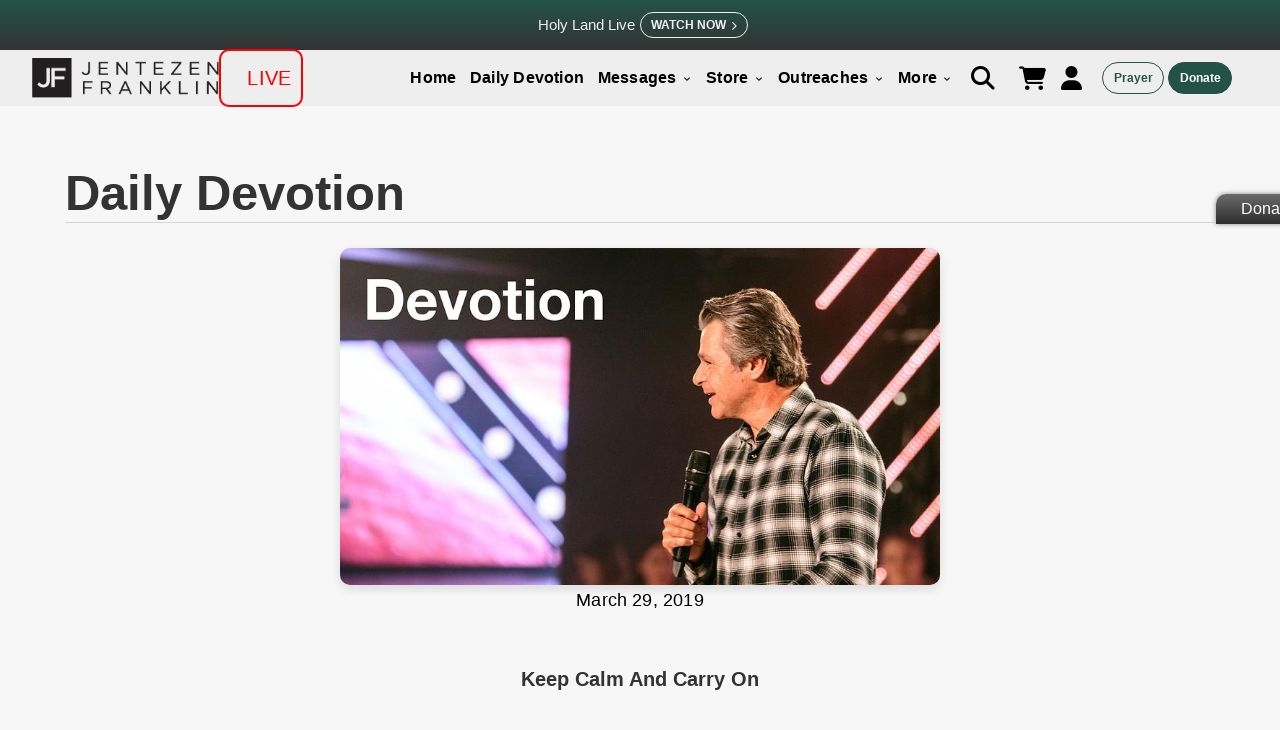

--- FILE ---
content_type: text/css
request_url: https://cdn.jentezenfranklin.org/assets/orthrus-46cb1bae579ccf69598e824414bb299804405b768c0013e460099f5bc77c7a01.css
body_size: 95319
content:
/*! normalize.css v8.0.0 | MIT License | github.com/necolas/normalize.css */@import url(https://fonts.googleapis.com/icon?family=Material+Icons);@import url("https://fonts.googleapis.com/css2?family=Lora:wght@400;700&display=swap");@import url("https://fonts.googleapis.com/css2?family=Maven+Pro&display=swap");html{line-height:1.15;-webkit-text-size-adjust:100%}body{margin:0}h1{font-size:2em;margin:0.67em 0}hr{box-sizing:content-box;height:0;overflow:visible}pre{font-family:monospace, monospace;font-size:1em}a{background-color:transparent}abbr[title]{border-bottom:none;text-decoration:underline;-webkit-text-decoration:underline dotted;text-decoration:underline dotted}b,strong{font-weight:bolder}code,kbd,samp{font-family:monospace, monospace;font-size:1em}small{font-size:80%}sub,sup{font-size:75%;line-height:0;position:relative;vertical-align:baseline}sub{bottom:-0.25em}sup{top:-0.5em}img{border-style:none}button,input,optgroup,select,textarea{font-family:inherit;font-size:100%;line-height:1.15;margin:0}button,input{overflow:visible}button,select{text-transform:none}button,[type="button"],[type="reset"],[type="submit"]{-webkit-appearance:button}button::-moz-focus-inner,[type="button"]::-moz-focus-inner,[type="reset"]::-moz-focus-inner,[type="submit"]::-moz-focus-inner{border-style:none;padding:0}button:-moz-focusring,[type="button"]:-moz-focusring,[type="reset"]:-moz-focusring,[type="submit"]:-moz-focusring{outline:1px dotted ButtonText}fieldset{padding:0.35em 0.75em 0.625em}legend{box-sizing:border-box;color:inherit;display:table;max-width:100%;padding:0;white-space:normal}progress{vertical-align:baseline}textarea{overflow:auto}[type="checkbox"],[type="radio"]{box-sizing:border-box;padding:0}[type="number"]::-webkit-inner-spin-button,[type="number"]::-webkit-outer-spin-button{height:auto}[type="search"]{-webkit-appearance:textfield;outline-offset:-2px}[type="search"]::-webkit-search-decoration{-webkit-appearance:none}::-webkit-file-upload-button{-webkit-appearance:button;font:inherit}details{display:block}summary{display:list-item}template{display:none}[hidden]{display:none}.grid-container{display:grid;grid-template-columns:1fr 1fr 1fr;grid-template-rows:100px;grid-auto-rows:100px}.grid-item{display:flex}.grid-item:not(:nth-child(n+5)){margin-bottom:10px}.grid-item:not(:nth-child(4n)){margin-right:10px}.grid-item .div{flex-grow:1}@supports (display: grid){.grid-item{grid-gap:10px;margin-right:0;margin-bottom:0}}@media (min-width: 40em){.navbar--cols--2{display:grid;grid-template-rows:auto;grid-gap:1.5em;grid-template-columns:1fr}}button,[type='button'],[type='reset'],[type='submit'],.btn{max-width:100vw !important;-webkit-appearance:none;-moz-appearance:none;appearance:none;background-color:#235347;border:1px solid #235347;border-radius:50px;color:#fff;cursor:pointer;display:inline-block;font-family:-apple-system, BlinkMacSystemFont, "SF Pro Display", "Helvetica Neue", "Helvetica", "Arial", sans-serif !important;font-size:.75em;-webkit-font-smoothing:antialiased;font-weight:600;line-height:1;padding:0.55rem calc(1.325rem + 0.9vw);text-align:center;text-decoration:none;transition:background-color 150ms ease;-webkit-user-select:none;-moz-user-select:none;user-select:none;vertical-align:middle;white-space:nowrap;transition:all .3s linear;place-self:start}@media (min-width: 1200px){button,[type='button'],[type='reset'],[type='submit'],.btn{padding:0.55rem 2rem}}button:hover,[type='button']:hover,[type='reset']:hover,[type='submit']:hover,.btn:hover{background-color:#1c4239;color:#fff}button:focus,[type='button']:focus,[type='reset']:focus,[type='submit']:focus,.btn:focus{outline:0px solid #235347;outline-offset:0px}button:disabled,[type='button']:disabled,[type='reset']:disabled,[type='submit']:disabled,.btn:disabled{cursor:not-allowed;opacity:0.5}button:disabled:hover,[type='button']:disabled:hover,[type='reset']:disabled:hover,[type='submit']:disabled:hover,.btn:disabled:hover{background-color:#235347}button.btn-center,.btn-center[type='button'],.btn-center[type='reset'],.btn-center[type='submit'],.btn.btn-center{place-self:center}button.btn-lg,.btn-lg[type='button'],.btn-lg[type='reset'],.btn-lg[type='submit'],.btn.btn-lg{font-size:1.2em;border-radius:10px}button.btn-long,.btn-long[type='button'],.btn-long[type='reset'],.btn-long[type='submit'],.btn.btn-long{min-width:150px;border-radius:10px}button.btn-sm,.btn-sm[type='button'],.btn-sm[type='reset'],.btn-sm[type='submit'],.btn.btn-sm{padding:0.55rem calc(1.255rem + 0.06vw);font-size:.55em;border-radius:50px}@media (min-width: 1200px){button.btn-sm,.btn-sm[type='button'],.btn-sm[type='reset'],.btn-sm[type='submit'],.btn.btn-sm{padding:0.55rem 1.3rem}}button.btn-round,.btn-round[type='button'],.btn-round[type='reset'],.btn-round[type='submit'],.btn.btn-round{border-radius:30px}button.btn-block,.btn-block[type='button'],.btn-block[type='reset'],.btn-block[type='submit'],.btn.btn-block{width:100%;border-radius:10px}button.btn-half,.btn-half[type='button'],.btn-half[type='reset'],.btn-half[type='submit'],.btn.btn-half{width:50%;border-radius:10px}button.mobile-btn-block,.mobile-btn-block[type='button'],.mobile-btn-block[type='reset'],.mobile-btn-block[type='submit'],.btn.mobile-btn-block{border-radius:50px}@media (max-width: 39.9375em){button.mobile-btn-block,.mobile-btn-block[type='button'],.mobile-btn-block[type='reset'],.mobile-btn-block[type='submit'],.btn.mobile-btn-block{width:100%}}button.hollow,.hollow[type='button'],.hollow[type='reset'],.hollow[type='submit'],.btn.hollow{background-color:transparent;border:1px solid #235347;color:#235347;border-radius:50px}button.hollow:hover,.hollow[type='button']:hover,.hollow[type='reset']:hover,.hollow[type='submit']:hover,.btn.hollow:hover{background-color:#235347;color:#fff;border-radius:50px}button.btn-sq,.btn-sq[type='button'],.btn-sq[type='reset'],.btn-sq[type='submit'],.btn.btn-sq{color:#235347;border-radius:0px}button.outline,.outline[type='button'],.outline[type='reset'],.outline[type='submit'],.btn.outline{background-color:transparent;border:2px solid;border-color:#fff;color:#fff}button.outline:hover,.outline[type='button']:hover,.outline[type='reset']:hover,.outline[type='submit']:hover,.btn.outline:hover{opacity:0.8}button.offer,.offer[type='button'],.offer[type='reset'],.offer[type='submit'],.btn.offer{background-color:transparent;border:1px solid;border-color:#333333;color:#333333}button.offer:hover,.offer[type='button']:hover,.offer[type='reset']:hover,.offer[type='submit']:hover,.btn.offer:hover{color:#333333;border:none}button.btn-dark-outline,.btn-dark-outline[type='button'],.btn-dark-outline[type='reset'],.btn-dark-outline[type='submit'],.btn.btn-dark-outline{background-color:transparent;border:3px solid;border-color:#000;color:#000}button.btn-dark-outline:hover,.btn-dark-outline[type='button']:hover,.btn-dark-outline[type='reset']:hover,.btn-dark-outline[type='submit']:hover,.btn.btn-dark-outline:hover{background-color:#000;color:#fff}button.btn-success,.btn-success[type='button'],.btn-success[type='reset'],.btn-success[type='submit'],.btn.btn-success{background-color:#00a300;border:1px solid #00a300}button.btn-success:hover,.btn-success[type='button']:hover,.btn-success[type='reset']:hover,.btn-success[type='submit']:hover,.btn.btn-success:hover{background-color:#076434;border:1px solid #076434}button.btn-danger,.btn-danger[type='button'],.btn-danger[type='reset'],.btn-danger[type='submit'],.btn.btn-danger{background-color:#EC441D;border:1px solid #EC441D}button.btn-danger:hover,.btn-danger[type='button']:hover,.btn-danger[type='reset']:hover,.btn-danger[type='submit']:hover,.btn.btn-danger:hover{background-color:#c62f27;border:1px solid #c62f27}button.btn-warning,.btn-warning[type='button'],.btn-warning[type='reset'],.btn-warning[type='submit'],.btn.btn-warning{background-color:#ff9e0f;border:1px solid #ff9e0f}button.btn-warning:hover,.btn-warning[type='button']:hover,.btn-warning[type='reset']:hover,.btn-warning[type='submit']:hover,.btn.btn-warning:hover{background-color:#cc7e0c;color:#fff}button.btn-white,.btn-white[type='button'],.btn-white[type='reset'],.btn-white[type='submit'],.btn.btn-white{background-color:#fff;color:#000;border-color:#fff}button.btn-white:hover,.btn-white[type='button']:hover,.btn-white[type='reset']:hover,.btn-white[type='submit']:hover,.btn.btn-white:hover{background-color:#fff;color:#000;border-color:#fff;opacity:0.8}button.btn-transparent-white,.btn-transparent-white[type='button'],.btn-transparent-white[type='reset'],.btn-transparent-white[type='submit'],.btn.btn-transparent-white{background-color:transparent;color:#fff;border-color:#fff}button.btn-transparent-white:hover,.btn-transparent-white[type='button']:hover,.btn-transparent-white[type='reset']:hover,.btn-transparent-white[type='submit']:hover,.btn.btn-transparent-white:hover{background-color:transparent;color:#fff;border-color:#fff;opacity:0.8}button.btn-black,.btn-black[type='button'],.btn-black[type='reset'],.btn-black[type='submit'],.btn.btn-black{background-color:#000;color:#fff;border-color:#000 !important}button.btn-black:hover,.btn-black[type='button']:hover,.btn-black[type='reset']:hover,.btn-black[type='submit']:hover,.btn.btn-black:hover{background-color:#fff;border-color:#fff !important;color:#000}button.btn-mm,.btn-mm[type='button'],.btn-mm[type='reset'],.btn-mm[type='submit'],.btn.btn-mm{background-color:#235347;color:#fff;border-color:#235347 !important}button.btn-mm:hover,.btn-mm[type='button']:hover,.btn-mm[type='reset']:hover,.btn-mm[type='submit']:hover,.btn.btn-mm:hover{background-color:#000;border-color:#000 !important;color:#fff}button i,[type='button'] i,[type='reset'] i,[type='submit'] i,.btn i{vertical-align:middle;margin-bottom:2px}.btn-gray{background-color:#949494;border-color:#949494;color:#fff}.hollow-white{background-color:transparent;border:1px solid #fff;color:#fff;border-radius:10px}.btn-remove{background-color:transparent;border:0;border-radius:0}.btn-remove:hover{background-color:transparent}.btn--outline{background-color:transparent;border:1px solid;border-color:#fff;color:#fff}.btn--lg{padding:3% 15%;border-radius:10px}.btn--black{border-color:#000;color:#000}.btn--color{border-color:#235347;color:#235347}.text-link{text-decoration:underline;font-size:1em;cursor:pointer;-webkit-font-smoothing:antialiased;font-weight:600;line-height:1;transition:all .3s linear;transition:background-color 150ms ease}.a--learn-more,.a--back{text-decoration:none;font-style:italic;font-size:.8em}.a--learn-more{white-space:nowrap}.a--learn-more:after{content:"\f105";padding-left:.5em}.a--back:before{content:"\f104";padding-right:.5em}.a--forgot-link{color:#949494;text-decoration:underline}.btn-group{display:flex;justify-content:center;flex-wrap:wrap;border-radius:10px}.btn-group .btn{margin:2px;border-radius:50px}.btn-right{float:right;border-radius:10px}.bottom-spacing{margin-bottom:60px}.helpButton{bottom:10px !important}@media (max-width: 39.9375em){.helpButton{bottom:70px !important}}.btn{max-width:100vw !important;-webkit-appearance:none;-moz-appearance:none;appearance:none;zoom:1;text-align:center;text-decoration:none;line-height:normal;cursor:pointer;display:inline-block;-webkit-user-select:none;-moz-user-select:none;user-select:none;vertical-align:middle;white-space:nowrap;box-sizing:border-box;-webkit-user-drag:none;-webkit-font-smoothing:antialiased;background-color:#235347;border:1px solid;border-color:#235347;border-radius:50px;color:#fff;font-family:-apple-system, BlinkMacSystemFont, "SF Pro Display", "Helvetica Neue", "Helvetica", "Arial", sans-serif !important;font-size:0.75em;font-weight:600;padding:0.85rem 2rem;transition:background-color 150ms ease}.btn::-moz-focus-inner{padding:0;border:0}.btn:hover{background-color:#1c4239;color:#fff;box-shadow:0 4px 12px rgba(0,0,0,0.06);border-radius:50px}.btn:hover i{box-shadow:none}.btn:focus{outline:0px solid #235347;outline-offset:0px}.btn:disabled{cursor:not-allowed;opacity:0.5;background-color:#999999;border:1px solid;border-color:#999999;color:#fff}.btn:disabled:hover{background-color:#999999}.btn--minimal{border:none !important;text-align:center;background-color:transparent !important;font-size:1em;color:#235347;border-radius:50px !important;padding:0px;text-decoration:underline}.btn--minimal:hover{opacity:0.8;background-color:transparent !important;border-radius:0px;box-shadow:none;color:#235347}.btn--header{border:none;text-align:center;background-color:transparent !important;font-size:1em;color:#fff;padding:0px}.btn--header:hover{border-bottom:#fff 1px solid;background-color:transparent !important;border-radius:0px;box-shadow:none;color:#fff}.btn--center{place-self:center}.btn--lg{font-size:1.2em}.btn--nav{font-size:1.2em;padding:.55rem 00.55rem}.btn--sm{padding:.55rem 1.3rem;font-size:0.85em}.btn--xs{padding:0.5rem 0.65rem}.btn--icon{padding:0.5rem 0.65rem;font-size:1em}.btn--round{border-radius:1000px}.btn--circle{border-radius:50%;font-size:24px;height:41px;min-width:41px;width:41px;padding:0;overflow:hidden;position:relative;line-height:41px}.btn--block{width:100%}.btn--outline{background-color:transparent;border:1px solid;border-color:#fff;color:#fff !important}.btn--outline:hover{opacity:0.8}.btn--outline--dark{background-color:transparent;border:1px solid;border-color:#000;color:#000 !important}.btn--outline--dark:hover{background-color:#000;color:#fff !important}.btn--outline--color{background-color:transparent;border:1px solid;border-color:#235347;color:#235347}.btn--outline--color:hover{opacity:0.8;background-color:transparent;border:1px solid;border-color:#235347;color:#235347}.btn--offer{background-color:transparent;border:1px solid;border-color:#333333 !important;color:#333333 !important}.btn--offer:hover{box-shadow:0 4px 12px rgba(0,0,0,0.06);background-color:#fff;color:#333333 !important;border:none}.btn--mm{background-color:#fff;color:#000;border:none}.btn--mm:hover{opacity:0.8;background-color:#fff;color:#000;border:none}.btn--info{background-color:#235347;border:1px solid;border-color:#235347}.btn--info:hover{background-color:#204b40;color:#fff}.btn--success{background-color:#00a300;border:1px solid;border-color:#00a300}.btn--success:hover{background-color:#009300;color:#fff}.btn--warning{background-color:#ff9e0f;border:1px solid;border-color:#ff9e0f}.btn--warning:hover{background-color:#e68e0e;color:#fff}.btn--danger{background-color:#EC441D;border:1px solid;border-color:#EC441D}.btn--danger:hover{background-color:#d43d1a;color:#fff}.btn--twitter{background-color:#000000;border-color:#000000}.btn--twitter:hover{background-color:black}.btn--facebook{background-color:#3b5998;border-color:#3b5998}.btn--facebook:hover{background-color:#355089}.btn--google{background-color:#dd4b39;border-color:#dd4b39}.btn--google:hover{background-color:#c74433}.btn--dribble{background-color:#ea4c89;border-color:#ea4c89}.btn--dribble:hover{background-color:#d3447b}.btn--instagram{background-color:#125688;border-color:#125688}.btn--instagram:hover{background-color:#104d7a}.btn--linkedin{background-color:#0976b4;border-color:#0976b4}.btn--linkedin:hover{background-color:#086aa2}.btn--pinterest{background-color:#cc2127;border-color:#cc2127}.btn--pinterest:hover{background-color:#b81e23}.btn--youtube{background-color:#e52d27;border-color:#e52d27}.btn--youtube:hover{background-color:#ce2923}.btn--tumbler{background-color:#35465c;border-color:#35465c}.btn--tumbler:hover{background-color:#303f53}.btn--github{background-color:#333;border-color:#333}.btn--github:hover{background-color:#2e2e2e}.btn--behance{background-color:#1769ff;border-color:#1769ff}.btn--behance:hover{background-color:#155fe6}.btn--reddit{background-color:#ff4500;border-color:#ff4500}.btn--reddit:hover{background-color:#e63e00}.btn--link{box-shadow:none;background-color:transparent;border:0}.btn--link:hover{background-color:transparent;color:#fff;box-shadow:none;border-bottom:solid 1px #235347;border-radius:0px}.btn i{vertical-align:middle;margin-bottom:2px}.btn i:hover{box-shadow:none !important}.btn i.primary{color:#235347}.btn i.secondary{color:#163832}.btn i.info{color:#235347}.btn i.success{color:#00a300}.btn i.warning{color:#ff9e0f}.btn i.danger{color:#EC441D}.btn.primary{color:#235347}.btn.secondary{color:#163832}.btn.info{color:#235347}.btn.success{color:#00a300}.btn.warning{color:#ff9e0f}.btn.danger{color:#EC441D}fieldset{background-color:transparent;border:0;margin:0;padding:0}legend{font-weight:600;margin-bottom:0.375em;padding:0}label{display:block;position:relative;font-weight:600;padding-top:0.75em;padding-bottom:0.75em;padding-right:0;padding-left:0}input::-moz-placeholder{max-width:100vw !important;display:block;font-family:-apple-system, BlinkMacSystemFont, "SF Pro Display", "Helvetica Neue", "Helvetica", "Arial", sans-serif !important;font-size:16px;border-radius:0px;line-height:1.1}input,select,textarea,label,input::placeholder{max-width:100vw !important;display:block;font-family:-apple-system, BlinkMacSystemFont, "SF Pro Display", "Helvetica Neue", "Helvetica", "Arial", sans-serif !important;font-size:16px;border-radius:0px;line-height:1.1}label.error{font-size:.75rem;color:#EC441D}[type='color'],[type='date'],[type='datetime'],[type='datetime-local'],[type='email'],[type='month'],[type='number'],[type='password'],[type='search'],[type='tel'],[type='text'],[type='time'],[type='url'],[type='week'],input:not([type]),textarea{-webkit-appearance:none;-moz-appearance:none;appearance:none;background-color:#fff;border:1px solid #D6D6D6;box-sizing:border-box;padding:0.75em;transition:border-color 150ms ease;width:100%;border-radius:50px}[type='color']:hover,[type='date']:hover,[type='datetime']:hover,[type='datetime-local']:hover,[type='email']:hover,[type='month']:hover,[type='number']:hover,[type='password']:hover,[type='search']:hover,[type='tel']:hover,[type='text']:hover,[type='time']:hover,[type='url']:hover,[type='week']:hover,input:not([type]):hover,textarea:hover{border-color:#ababab}[type='color']:focus,[type='date']:focus,[type='datetime']:focus,[type='datetime-local']:focus,[type='email']:focus,[type='month']:focus,[type='number']:focus,[type='password']:focus,[type='search']:focus,[type='tel']:focus,[type='text']:focus,[type='time']:focus,[type='url']:focus,[type='week']:focus,input:not([type]):focus,textarea:focus{border-color:#235347;outline:none}[type='color']:disabled,[type='date']:disabled,[type='datetime']:disabled,[type='datetime-local']:disabled,[type='email']:disabled,[type='month']:disabled,[type='number']:disabled,[type='password']:disabled,[type='search']:disabled,[type='tel']:disabled,[type='text']:disabled,[type='time']:disabled,[type='url']:disabled,[type='week']:disabled,input:not([type]):disabled,textarea:disabled{background-color:#f2f2f2;cursor:not-allowed;color:#D6D6D6}[type='color']:disabled:hover,[type='date']:disabled:hover,[type='datetime']:disabled:hover,[type='datetime-local']:disabled:hover,[type='email']:disabled:hover,[type='month']:disabled:hover,[type='number']:disabled:hover,[type='password']:disabled:hover,[type='search']:disabled:hover,[type='tel']:disabled:hover,[type='text']:disabled:hover,[type='time']:disabled:hover,[type='url']:disabled:hover,[type='week']:disabled:hover,input:not([type]):disabled:hover,textarea:disabled:hover{border:1px solid #D6D6D6}[type='color']::-moz-placeholder,[type='date']::-moz-placeholder,[type='datetime']::-moz-placeholder,[type='datetime-local']::-moz-placeholder,[type='email']::-moz-placeholder,[type='month']::-moz-placeholder,[type='number']::-moz-placeholder,[type='password']::-moz-placeholder,[type='search']::-moz-placeholder,[type='tel']::-moz-placeholder,[type='text']::-moz-placeholder,[type='time']::-moz-placeholder,[type='url']::-moz-placeholder,[type='week']::-moz-placeholder,input:not([type])::-moz-placeholder,textarea::-moz-placeholder{color:#525252}[type='color']::placeholder,[type='date']::placeholder,[type='datetime']::placeholder,[type='datetime-local']::placeholder,[type='email']::placeholder,[type='month']::placeholder,[type='number']::placeholder,[type='password']::placeholder,[type='search']::placeholder,[type='tel']::placeholder,[type='text']::placeholder,[type='time']::placeholder,[type='url']::placeholder,[type='week']::placeholder,input:not([type])::placeholder,textarea::placeholder{color:#525252}.error[type='color'],.error[type='date'],.error[type='datetime'],.error[type='datetime-local'],.error[type='email'],.error[type='month'],.error[type='number'],.error[type='password'],.error[type='search'],.error[type='tel'],.error[type='text'],.error[type='time'],.error[type='url'],.error[type='week'],input.error:not([type]),textarea.error{border-color:#EC441D}.form-group{margin-bottom:15px;position:relative;border-radius:10px;margin-top:25px;grid-column-gap:10px;align-items:center}.form-group.form-flex{display:flex}@media (max-width: 39.9375em){.form-group.form-flex{flex-wrap:wrap;align-items:center;flex-direction:column;align-content:flex-start;width:100%}}.form-group-flex{display:flex;align-items:center}.form-flex div{flex-grow:1;margin-right:0;width:100%;margin-top:27px;text-align:left}@media (max-width: 39.9375em){.form-flex div{width:100% !important}}.form-flex div:first-child{margin-top:0}.form-flex div:last-child{margin-bottom:0}@media (min-width: 40em){.form-flex div{margin-right:15px;margin-top:0}.form-flex div:last-child{margin-right:0}}.form-flex div .selectize-control{margin-top:0;color:#525252}.form-flex div .selectize-control div{margin-top:0;border-radius:10px}.form-flex div .selectize-control .selectize-input .item{width:80%}.input-group{position:relative;display:flex;flex-wrap:wrap;align-items:stretch;width:100%}.input-group .input-group-left,.input-group .input-group-right{display:flex}.input-group .input-group-text{display:flex;justify-content:center;align-items:center;padding:0 15px 0 15px;background-color:transparent;border-color:transparent}.input-group>input{position:relative;flex:1 1 auto;width:1%;margin-bottom:0}.input-group-text{margin-bottom:0;font-size:1rem;font-weight:400;line-height:1.5;color:#000;text-align:center;white-space:nowrap;border:1px solid transparent;border-radius:0}.form-help{margin-top:10px;font-size:1em}.form-feedback{position:absolute;bottom:0;right:0;z-index:1;display:block;width:34px;height:34px;line-height:34px;text-align:center;pointer-events:none;opacity:0}.input-success .form-feedback,.input-danger .form-feedback,.input-icon .form-feedback{opacity:1}.input-icon.inline{display:flex;flex-flow:row}.input-icon.inline #donation_cc_cvv{flex-basis:100%}.input-success{color:#00a300}.input-success input:focus{border-color:#00a300}.input-danger{color:#EC441D}.input-danger input:focus{border-color:#EC441D}textarea{resize:vertical;border-radius:10px}.form-check input[disabled]+label,.form-check input[disabled][checked]+label{border-color:#000;opacity:.50}[type="checkbox"],[type="radio"]{display:inline;margin-right:0.375em}[type="file"]{margin-bottom:0.75em;width:100%}select{margin-bottom:0.75em;width:100%}[type="checkbox"],[type="radio"],[type="file"],select{cursor:pointer}[type="checkbox"]:focus,[type="radio"]:focus,[type="file"]:focus,select:focus{outline:0px solid #235347;outline-offset:0px}@media (max-width: 39.9375em){.form-check{display:flex;flex-flow:row wrap;justify-content:center}}.form-check.inline div{display:inline-flex}.form-check div{margin:12px}.form-check input{flex:1}.form-check label{flex:2}input[type="checkbox"],input[type="radio"]{display:none}input[type="checkbox"]+label,input[type="radio"]+label{position:relative;padding-left:35px;font-weight:400;-webkit-tap-highlight-color:transparent;-webkit-user-select:none;-moz-user-select:none;-ms-user-select:none}@media (max-width: 39.9375em){input[type="checkbox"]+label,input[type="radio"]+label{padding-left:30px}}input[type="checkbox"]+label:last-child,input[type="radio"]+label:last-child{margin-bottom:0}input[type="checkbox"]+label:before,input[type="radio"]+label:before{content:'';display:block;width:20px;height:20px;border:1px solid #000;position:absolute;left:0;top:.6em;transition:all .12s, border-color .08s}input[type="radio"]+label:before{border-radius:100%}input[type="checkbox"]:checked+label:before{width:10px;top:.4em;left:5px;border-radius:0;opacity:1;border-top-color:transparent;border-left-color:transparent;transform:rotate(45deg)}input[type="radio"]:checked+label:before{background-color:#000;border-radius:100%;width:20px;left:0;top:.6em}input[type="radio"]:checked+label:after{content:'';display:block;border:3px solid #fff;width:18px;height:18px;position:absolute;left:1px;top:.66em;border-radius:100%}.select-css{display:block;max-width:100%;margin:0;border-radius:50px;-moz-appearance:none;-webkit-appearance:none;appearance:none;background-color:#fff;background-image:url("https://jfm-web-images.s3.amazonaws.com/css-background-images/circle-chevron-down-light.png");background-repeat:no-repeat, repeat;background-position:right .7em top 50%, 0 0;background-size:.95em auto, 100%;background-color:#fff;border:1px solid #D6D6D6;box-sizing:border-box;padding:0.75em;transition:border-color 150ms ease;width:100%;color:#858585;outline:none;text-overflow:ellipsis;padding-right:30px}.select-css::-ms-expand{display:none}.select-css:hover{border-color:#888}.select-css:focus{color:#858585;outline:none}.select-css option{font-weight:normal}.round-input{border-radius:50px}.extended-input-container{border-radius:15px;padding:10px 0px 0px 10px}.submission-form-btns .btn{margin:0px 25px 25px 0px}@media (max-width: 39.9375em){.submission-form-btns{display:flex;flex-direction:column}}html{background-color:#f7f7f7;box-sizing:border-box;-webkit-font-smoothing:antialiased;-moz-osx-font-smoothing:grayscale}*,*::before,*::after{box-sizing:inherit}html,body{height:100%;max-width:100vw !important}body{margin:0;display:grid;grid-template-columns:1fr;grid-template-areas:"header" "main" "footer";max-width:100vw !important}header{grid-area:header}main{grid-area:main}main.main--blank{margin-top:0}footer{grid-area:footer}.wrapper{max-width:100vw !important;max-width:100vw;width:75rem;margin:auto;padding:1.5625rem}.sm-wrapper{max-width:55rem;margin:auto;padding:1.5625rem}.md-wrapper{max-width:70rem;margin:auto;padding:1.5625rem}.full-screen-width{width:100vw}.content-section{padding:2% 0;background-color:#2E2E2E}.course-content-section{padding:0px}.course-content-section p{text-align:justify}.live-section{max-width:100vw !important;padding-bottom:20px;display:flex;justify-content:center;background-color:#fff}.content-section-parallax{padding:2% 0;background-image:url("https://jfm-web-images.s3.amazonaws.com/css-background-images/iStock-1040250650.jpg");background-size:cover}.es-wrapper{margin-top:100px;max-width:100vw !important}.es-wrapper p{text-align:justify}.es-tv-wrapper{margin-top:50px !important}.form-wrapper{max-width:100vw;width:75rem;margin:auto;padding:1.5625rem}@media (max-width: 39.9375em){.form-wrapper{padding:0px !important;margin-top:15px;max-width:100vw !important}}.content-info{width:75vw;justify-self:center;font-weight:400;letter-spacing:.011em;font-size:1rem;line-height:1.875rem;text-align:justify !important;margin-bottom:0;white-space:normal}ul,ol{list-style-type:none;margin:0;padding:0}dl{margin:0}dt{font-weight:600;margin:0}dd{margin:0}figure{margin:0}img,picture{margin:0;width:100%;-o-object-fit:cover;object-fit:cover;vertical-align:bottom !important;border-radius:10px}img.rounded,picture.rounded{border-radius:10px !important}img.circle,picture.circle{border-radius:50% !important}img.shadow,picture.shadow{box-shadow:0 5px 15px -8px rgba(0,0,0,0.24),0 8px 10px -5px rgba(0,0,0,0.2);transition:all 0.3s cubic-bezier(0.25, 0.8, 0.25, 1)}img.avatar,picture.avatar{width:30px;height:30px;overflow:hidden;border-radius:50%;margin-right:5px}.background-img{background-repeat:no-repeat;background-size:cover}.cover{-o-object-fit:cover;object-fit:cover;border-radius:10px}.cover-es{-o-object-fit:cover;object-fit:cover;border-radius:10px}.contain{-o-object-fit:contain;object-fit:contain}.post-img{background-color:black;position:relative;width:100%;border-radius:10px;padding-bottom:56.25%;background-repeat:no-repeat;background-size:cover}.responsive-embed,.embed-responsive{position:relative;padding-bottom:56.25%;vertical-align:bottom !important;border-radius:10px;width:100%}.responsive-embed iframe,.responsive-embed object,.responsive-embed embed,.responsive-embed video,.responsive-embed img,.embed-responsive iframe,.embed-responsive object,.embed-responsive embed,.embed-responsive video,.embed-responsive img{position:absolute;top:0;left:0;width:100%;height:100%;border-radius:10px;box-shadow:0 4px 12px rgba(0,0,0,0.06);-o-object-fit:cover;object-fit:cover}.ecfa-sm-logo{max-width:120px}.avatar{height:120px;width:120px;overflow:hidden;display:inline-flex;align-items:center;margin-top:15px;justify-content:center;position:relative;border-radius:50%;box-shadow:0 8px 20px -4px #95abbb}.avatar img{height:120px !important;width:auto !important}.subtle-shadow{box-shadow:0 4px 12px rgba(0,0,0,0.06);border-radius:10px}.fa-media{align-self:center}.featured-podcast-img{width:100%;height:180px;box-shadow:0 4px 12px rgba(0,0,0,0.06);border-radius:10px;-o-object-fit:cover;object-fit:cover;grid-column:span 12;margin-bottom:10%;grid-column:4 / 13}@media (min-width: 64.1em){.featured-podcast-img{grid-column:1 / 7;height:275px}}@media (min-width: 40em) and (max-width: 64.0375em){.featured-podcast-img{width:50vw;height:90%}}table{border-collapse:collapse;margin:1.5em 0;table-layout:fixed;text-align:left;width:100%}thead{line-height:1.2;vertical-align:bottom}tbody{vertical-align:top}tr{border-bottom:1px solid #D6D6D6}th{font-weight:600}th,td{padding:0.75em 0.75em 0.75em 0;word-wrap:break-word;vertical-align:middle}.md-icons,.material-icons,.sales-promotion__testimony-control,.sales-promotion__video-link::after,.promotions .block-slider .slider__block-control,.partner-benefits i,.pseudo-play a:after,.hp-message .media__video a:after,.hp-broadcast .media__video a:after,.block-slider .slider__block-control,.alert .alert-title:before,.alert-emergency .alert-title:before{font-family:"Material Icons";font-weight:normal;font-style:normal;font-size:24px;display:inline-block;line-height:1;text-transform:none;letter-spacing:normal;word-wrap:normal;white-space:nowrap;direction:ltr;-webkit-font-smoothing:antialiased;text-rendering:optimizeLegibility;-moz-osx-font-smoothing:grayscale;font-feature-settings:'liga'}html{color:#333333;font-family:-apple-system, BlinkMacSystemFont, "SF Pro Display", "Helvetica Neue", "Helvetica", "Arial", sans-serif !important;font-size:100%;line-height:1.5}h1 h2,h3,h4,h5,h6{font-family:-apple-system, BlinkMacSystemFont, "SF Pro Display", "Helvetica Neue", "Helvetica", "Arial", sans-serif !important;font-size:1.25em;line-height:1.2;margin:0.75em 0}.h4{font-size:1.125rem;line-height:1.5em}.h6{font-size:0.75em;font-weight:500}p{text-align:justify}p,li{margin:0 0 0.75em;font-size:1.25rem;line-height:1.875rem;font-weight:400;letter-spacing:.011em;-webkit-hyphens:auto;-moz-hyphens:auto;-ms-hyphens:auto;-o-hyphens:auto;word-break:keep-all;hyphens:auto}a{color:#235347;-webkit-text-decoration-skip:ink;text-decoration-skip:ink;transition:color 150ms ease;text-decoration:none;cursor:pointer}a:hover{color:#1a3e35}a:focus{outline:0px solid #235347;outline-offset:0px}hr{border-bottom:1px solid #D6D6D6;border-left:0;border-right:0;border-top:0;margin:1.5em 0}ol{list-style-type:decimal}ol li{margin-left:30px}address{font-style:normal}.small-caps{font-variant:small-caps}.section-title{order:0;font-weight:900;margin-bottom:0px;white-space:normal;font-size:1.953125em}@media (min-width: 40em){.section-title{font-size:3.0517578125em}}@media (max-width: 39.9375em){.section-title{white-space:wrap}}.card-title{font-weight:700;margin-top:10px;white-space:nowrap;font-size:1.953125em}@media (min-width: 40em){.card-title{font-size:3.0517578125em}}.section-sub-title{font-size:1em;margin-bottom:0;font-weight:normal}@media (min-width: 40em){.section-sub-title{font-size:1.25em}}.section-title-addition{opacity:60%}.page-title-container .page-title-with-sub{grid-template-rows:minmax(150px, 1fr)}.page-title{font-size:3em !important;font-weight:900;color:#000;margin-bottom:0;line-height:1;border-bottom:0px solid #D6D6D6;margin-top:10px;margin-bottom:30px}@media (min-width: 40em) and (max-width: 64.0375em){.page-title{font-size:10vw;padding-top:45px}}@media (min-width: 64.1em){.page-title{font-size:4vw}}.page-sub-title{font-size:0.8em}@media (min-width: 40em){.page-sub-title{font-size:1em}}.xs-title,.sm-title,.md-title,.lg-title,.xl-title{font-weight:700;margin:0.5em 0;text-transform:capitalize}.xl-title-bold,.jumbo-title-bold{font-weight:900}.xs-title{font-size:1em;text-align:left}@media (min-width: 40em){.xs-title{font-size:1.25em}}.xs-title-bold{text-transform:uppercase;font-size:1em}@media (min-width: 40em){.xs-title-bold{font-size:1.25em}}.sm-title{font-size:1.25em}@media (min-width: 40em){.sm-title{font-size:1.953125em}}.sm-title-bold{text-transform:uppercase;font-size:1.25em}@media (min-width: 40em){.sm-title-bold{font-size:1.953125em}}.md-title{font-size:1.5625em}@media (min-width: 40em){.md-title{font-size:2.44140625em}}.md-title-bold{text-transform:uppercase;font-size:1.5625em}@media (min-width: 40em){.md-title-bold{font-size:2.44140625em}}.lg-title{font-size:1.953125em}@media (min-width: 40em){.lg-title{font-size:3.0517578125em}}.lg-title-bold{text-transform:uppercase;font-size:1.953125em}@media (min-width: 40em){.lg-title-bold{font-size:3.0517578125em}}.xl-title{font-size:1.953125em}@media (min-width: 40em){.xl-title{font-size:3.8146972656em}}.xl-title-bold{text-transform:uppercase;font-size:1.953125em}@media (min-width: 40em){.xl-title-bold{font-size:3.8146972656em}}.jumbo-title{text-transform:uppercase;font-size:3.0517578125em}@media (min-width: 40em){.jumbo-title{font-size:7.4505805969em}}.jumbo-title-bold{text-transform:uppercase;font-size:3.0517578125em}@media (min-width: 64.1em){.jumbo-title-bold{font-size:7.4505805969em}}.prayer-requests-sub-head{margin-top:0px}.prayer-requests h3{font-size:1.5625em;font-weight:600}.prayer-requests p{text-align:justify;font-size:1.1em}.reduced-top-margin{margin-top:-5px}.stream-description{margin:0 0 0.75em;font-size:1.25rem !important;line-height:1.875rem;font-weight:400;letter-spacing:.011em}.card-stack,.card-stack-small{display:grid;grid-template-rows:auto;grid-gap:1.5em;grid-template-columns:1fr}@supports (display: grid){.card-stack,.card-stack-small{grid-gap:30px;margin-right:0 !important;margin-bottom:0 !important}}@media (min-width: 40em){.card-stack,.card-stack-small{display:grid;grid-template-rows:auto;grid-gap:1.5em;grid-template-columns:1fr 1fr}.card-stack:not(:nth-child(n+3)),.card-stack-small:not(:nth-child(n+3)){margin-bottom:30px}.card-stack:not(:nth-child(2n)),.card-stack-small:not(:nth-child(2n)){margin-right:30px}@supports (display: grid){.card-stack,.card-stack-small{grid-gap:30px;margin-right:0 !important;margin-bottom:0 !important}}}@media (min-width: 64.1em){.card-stack,.card-stack-small{display:grid;grid-template-rows:auto;grid-gap:1.5em;grid-template-columns:1fr 1fr 1fr}.card-stack:not(:nth-child(n+4)),.card-stack-small:not(:nth-child(n+4)){margin-bottom:30px}.card-stack:not(:nth-child(3n)),.card-stack-small:not(:nth-child(3n)){margin-right:30px}@supports (display: grid){.card-stack,.card-stack-small{grid-gap:30px;margin-right:0 !important;margin-bottom:0 !important}}}.card-stack .card:not(:nth-child(n+4)),.card-stack-small .card:not(:nth-child(n+4)){margin-bottom:30px}.card-stack .card:not(:nth-child(3n)),.card-stack-small .card:not(:nth-child(3n)){margin-right:30px}@supports (display: grid){.card-stack .card,.card-stack-small .card{grid-gap:30px;margin-right:0 !important;margin-bottom:0 !important}}.half-card-stack{display:grid;grid-template-rows:auto;grid-gap:1.5em;grid-template-columns:1fr}@supports (display: grid){.half-card-stack{grid-gap:50px;margin-right:0 !important;margin-bottom:0 !important}}@media (min-width: 40em){.half-card-stack{display:grid;grid-template-rows:auto;grid-gap:1.5em;grid-template-columns:1fr 1fr}.half-card-stack:not(:nth-child(n+3)){margin-bottom:50px}.half-card-stack:not(:nth-child(2n)){margin-right:50px}@supports (display: grid){.half-card-stack{grid-gap:50px;margin-right:0 !important;margin-bottom:0 !important}}}@media (min-width: 64.1em){.half-card-stack{display:grid;grid-template-rows:auto;grid-gap:1.5em;grid-template-columns:1fr 1fr}.half-card-stack:not(:nth-child(n+3)){margin-bottom:50px}.half-card-stack:not(:nth-child(2n)){margin-right:50px}@supports (display: grid){.half-card-stack{grid-gap:50px;margin-right:0 !important;margin-bottom:0 !important}}}.half-card-stack .card:not(:nth-child(n+3)){margin-bottom:50px}.half-card-stack .card:not(:nth-child(2n)){margin-right:50px}@supports (display: grid){.half-card-stack .card{grid-gap:50px;margin-right:0 !important;margin-bottom:0 !important}}.card{position:relative;display:flex;flex-direction:column;min-width:0;border-radius:10px;word-wrap:break-word;background:transparent;font-size:.875rem;transition:all 0.3s cubic-bezier(0.25, 0.8, 0.25, 1)}@media (min-width: 40em){.card:hover{cursor:pointer;box-shadow:0 4px 12px rgba(0,0,0,0.06)}.card.no-hover{cursor:initial !important}.card.no-hover:hover{box-shadow:none}}.card.center{text-align:center}.card.rounded{border-radius:10px !important}.card[class*="bg-"] .card-category,.card[class*="bg-"] .card-description,.card[class*="bg-"] .author a,.card[class*="bg-"] .stats{color:rgba(255,255,255,0.8)}.card[class*="bg-"] .card-title,.card[class*="bg-"] .card-title a,.card[class*="bg-"] .card-blurb{color:#000;text-decoration:none}.card.bg-info{background:linear-gradient(60deg, #26c6da, #0097a7)}.card.bg-success{background:linear-gradient(60deg, #66bb6a, #388e3c)}.card.card-blog{margin-top:30px}.card button,.card a{align-self:flex-start}.card .card-stats{background:transparent;display:flex}.card .justify-content-center{justify-content:center !important}.card .md-icons,.card .material-icons,.card .sales-promotion__testimony-control,.card .sales-promotion__video-link::after,.card .partner-benefits i,.partner-benefits .card i,.card .pseudo-play a:after,.pseudo-play .card a:after,.card .hp-message .media__video a:after,.card .hp-broadcast .media__video a:after,.hp-message .media__video .card a:after,.hp-broadcast .media__video .card a:after,.card .block-slider .slider__block-control,.block-slider .card .slider__block-control,.card .alert .alert-title:before,.alert .card .alert-title:before,.card .alert-emergency .alert-title:before,.alert-emergency .card .alert-title:before{vertical-align:middle;line-height:0;font-size:.8em}.card .author a{text-decoration:none}.card .category{color:#235347}.card .card-header.card-header-image{position:relative;padding:0;z-index:1;margin-left:15px;margin-right:15px;margin-top:-30px;border-radius:10px}.card .card-header.card-header-image a{display:block;text-decoration:none}.card .card-header.card-header-image .card-title{position:absolute;bottom:15px;left:15px;color:#000;font-size:1.125rem;text-shadow:0 2px 5px rgba(33,33,33,0.5)}.card .card-content{position:relative;flex:1 1 auto;flex-flow:row wrap;width:100%;height:100%;color:#000}.card .card-content:hover{transform:translateY(-5px)}.card .card-content p{padding:0.75em;font-weight:400;letter-spacing:.011em;font-size:1.25rem;line-height:1.875rem;text-align:justify !important;margin-bottom:0;white-space:normal}.card .card-content a{color:#235347;border-radius:10px;background-color:transparent;border:#235347 1px solid;font-size:0.75rem}.card .card-content a:hover{color:#235347;background-color:transparent;border:#235347 1px solid}.card .card-content h4{font-size:1.2rem;line-height:1.5em;color:#000}.card .card-content h5{font-size:1.0625rem;line-height:1.55em;margin-bottom:15px;font-weight:800}.card .card-content h6{font-size:.75rem;text-transform:uppercase;font-weight:500}.card .card-content .card-category{margin-top:10px}.card .card-content .card-title{margin-top:.625rem;text-decoration:none;margin-bottom:0;white-space:normal}.card .card-content .card-title,.card .card-content .card-description{white-space:normal}.card .card-content .switch{margin:0 auto}.card .card-content img{border-bottom-left-radius:0px;border-bottom-right-radius:0px;height:200px}.card .card-content a.btn,.card .card-content button{margin-top:10px;color:#fff}.card .card-content a.btn.hollow,.card .card-content button.hollow{color:#235347 !important}.card .card-content a.btn.hollow:hover,.card .card-content button.hollow:hover{color:#235347 !important;opacity:0.8}.card .card-content ul{position:absolute;top:0;left:0;z-index:10;list-style:none;padding:0}.card .card-content .bottom{bottom:0 !important;top:unset}.card .card-content .middle{top:50% !important}.card .card-content .full{margin-left:auto;margin-right:auto;left:0;right:0;text-align:center}.card .card-content .right{right:0 !important;left:unset}.card .card-content li{padding:7px 18px;background-color:#235347;line-height:1;text-transform:inherit;color:#fff;font-size:12px}.card .card-meta{display:flex;justify-content:space-between;text-align:center;color:#949494;font-size:.85em;line-height:1.75;font-weight:400;letter-spacing:0.0625em}.card .card-meta i{margin-right:5px}.card .card-footer{display:flex;align-items:center;background-color:transparent}.card .card-footer .stats{display:inline-flex;margin-left:auto !important}.card .card-footer .btn{margin-bottom:20px;margin-right:5px}@media (min-width: 64.1em){.card-stack-small{grid-template-columns:repeat(3, 1fr);grid-gap:35px 20px}}.fa-cards{font-size:2em;color:#000}.icon-cards{display:flex;flex-direction:row;width:400px;max-width:-moz-fit-content;max-width:fit-content;align-items:center;justify-content:space-between;white-space:nowrap}@media (max-width: 39.9375em){.icon-cards{max-width:-moz-fit-content;max-width:fit-content}}@media (min-width: 40em) and (max-width: 64.0375em){.icon-cards{max-width:-moz-fit-content;max-width:fit-content}}#courses .card-stack,#courses .card-stack-small{padding-top:50px}#courses .card{position:relative;display:flex;flex-direction:column;min-width:0;border-radius:10px;word-wrap:break-word;background:#fff;box-shadow:0 4px 12px rgba(0,0,0,0.06);font-size:.875rem;transition:all 0.3s cubic-bezier(0.25, 0.8, 0.25, 1)}#courses .course-card-content{position:relative;-webkit-box-flex:1;-ms-flex:1 1 auto;display:flex;flex:1 1 auto;flex-flow:row wrap;width:100%;height:100%;flex-direction:column}#courses .course-card-content .card-copy{margin:1rem;text-align:center;display:flex;flex-direction:column;height:100%;justify-content:space-between}#courses .course-card-content .card-category{margin-top:.625rem;text-decoration:none;margin-bottom:0 !important;font-size:1.5rem}#courses .course-card-content .course-btn{margin:10px 0px !important;font-size:1rem}#courses .course-card-content .btn{background-color:transparent;color:#235347;border-radius:10px;border:1px solid #235347}#courses .course-card-content a{align-self:center;margin:auto;width:inherit}#courses .course-card-content a:hover{background-color:#235347;color:#fff;border:none;opacity:1}#courses .course-card-content .card-description{font-size:1.25rem}#courses .course-card-content .card-excerpt{font-size:1rem;text-align:center}.course-card{position:relative;display:flex;flex-direction:column;min-width:0;border-radius:10px;word-wrap:break-word;background:transparent;box-shadow:0 4px 12px rgba(0,0,0,0.06);font-size:.875rem;transition:all 0.3s cubic-bezier(0.25, 0.8, 0.25, 1)}.course-card:hover{transform:translateY(-5px)}@media (min-width: 40em){.course-card:hover{cursor:pointer;box-shadow:0 4px 12px rgba(0,0,0,0.06)}.course-card.no-hover{cursor:initial !important}.course-card.no-hover:hover{box-shadow:0 4px 12px rgba(0,0,0,0.06)}}.course-card.center{text-align:center}.course-card.rounded{border-radius:10px !important}.course-card[class*="bg-"] .card-category,.course-card[class*="bg-"] .card-description,.course-card[class*="bg-"] .author a,.course-card[class*="bg-"] .stats{color:rgba(255,255,255,0.8)}.course-card[class*="bg-"] .card-title,.course-card[class*="bg-"] .card-title a,.course-card[class*="bg-"] .card-blurb{color:#fff;text-decoration:none}.course-card.bg-info{background:linear-gradient(60deg, #26c6da, #0097a7)}.course-card.bg-success{background:linear-gradient(60deg, #66bb6a, #388e3c)}.course-card.card-blog{margin-top:30px}.course-card button,.course-card a{align-self:flex-end;margin:auto;width:inherit}.course-card .card-stats{background:transparent;display:flex}.course-card .justify-content-center{justify-content:center !important}.course-card .md-icons,.course-card .material-icons,.course-card .sales-promotion__testimony-control,.course-card .sales-promotion__video-link::after,.course-card .partner-benefits i,.partner-benefits .course-card i,.course-card .pseudo-play a:after,.pseudo-play .course-card a:after,.course-card .hp-message .media__video a:after,.course-card .hp-broadcast .media__video a:after,.hp-message .media__video .course-card a:after,.hp-broadcast .media__video .course-card a:after,.course-card .block-slider .slider__block-control,.block-slider .course-card .slider__block-control,.course-card .alert .alert-title:before,.alert .course-card .alert-title:before,.course-card .alert-emergency .alert-title:before,.alert-emergency .course-card .alert-title:before{vertical-align:middle;line-height:0;font-size:.8em}.course-card .author a{text-decoration:none}.course-card .category{color:#235347}.course-card .card-header.card-header-image{position:relative;padding:0;z-index:1;margin-left:15px;margin-right:15px;margin-top:-30px;border-radius:10px}.course-card .card-header.card-header-image a{display:block;text-decoration:none}.course-card .card-header.card-header-image .card-title{position:absolute;bottom:15px;left:15px;color:#fff;font-size:1.125rem;text-shadow:0 2px 5px rgba(33,33,33,0.5)}.course-card .card-content{position:relative;-webkit-box-flex:1;-ms-flex:1 1 auto;display:grid;flex:1 1 auto;flex-flow:row wrap;width:100%;height:100%}.course-card .card-content h4{font-size:1.125rem;line-height:1.5em;color:#000}.course-card .card-content h5{font-size:1.0625rem;line-height:1.55em;margin-bottom:15px;font-weight:800}.course-card .card-content h6{font-size:.75rem;text-transform:uppercase;font-weight:500}.course-card .card-content .card-category{margin-top:10px}.course-card .card-content .card-title{margin-top:.625rem;text-decoration:none;margin-bottom:0}.course-card .card-content .switch{margin:0 auto}.course-card .card-content img{border-bottom-left-radius:0px;border-bottom-right-radius:0px;width:100%;height:200px}.course-card .card-content .card-copy{margin:1rem}.course-card .card-content .card-title{margin-bottom:0 !important}.course-card .card-content .card-description{font-size:1rem}.course-card .card-content a.btn,.course-card .card-content button{background-color:transparent;color:#235347;border-radius:10px;border:1px solid #235347}.course-card .card-content a.btn:hover,.course-card .card-content button:hover{background-color:#235347;color:#fff;border:none;opacity:1}.course-card ul{position:absolute;top:0;left:0;z-index:10;list-style:none;padding:0}.course-card .bottom{bottom:0 !important;top:unset}.course-card .middle{top:50% !important}.course-card .full{margin-left:auto;margin-right:auto;left:0;right:0;text-align:center}.course-card .right{right:0 !important;left:unset}.course-card li{padding:7px 18px;background-color:#235347;line-height:1;text-transform:inherit;color:#fff;font-size:12px}.card-meta{display:flex;justify-content:space-between;text-align:center;color:#949494;font-size:.85em;line-height:1.75;font-weight:400;letter-spacing:0.0625em}.card-meta i{margin-right:5px}.card-footer{display:flex;align-items:center;background-color:transparent}.card-footer .stats{display:inline-flex;margin-left:auto !important}.card-footer .btn{margin-bottom:20px;margin-right:5px}#personal_information .btn{border-radius:10px}.payment-card-stack{display:grid;width:-moz-fit-content;width:fit-content;grid-template-columns:repeat(2, 1fr);padding:1rem 0}@media (min-width: 40em) and (max-width: 64.0375em){.payment-card-stack{grid-template-columns:repeat(1, 1fr)}}@media (max-width: 39.9375em){.payment-card-stack{grid-template-columns:repeat(1, 1fr)}.payment-card-stack h5{text-align:left;margin-left:5px}.payment-card-stack p{text-align:left}.payment-card-stack a{margin-bottom:10px;background-color:#000}}.payment-card-stack .card .card-content a.btn{color:#fff !important;background-color:#235347}.payment-card-stack .card .card-content p{padding:0;font-size:1em;text-align:center !important}.payment-card-stack .card-content:hover{transform:translateY(0px)}.payment-card-stack .card{border:1px solid #000;width:350px}@media (max-width: 39.9375em){.payment-card-stack .card{width:300px}}.payment-card-stack h6{font-size:1.0rem}.payment-card-stack li{background-color:#388e3c !important;transform:translateY(10px)}.payment-card-stack .dono-delete-btn{background-color:#b71313;border:1px solid #b71313}.homepage-cards{display:flex;justify-content:center;gap:2rem;padding:4rem 2rem;background-color:#2f2f2f}.homepage-cards .devotion a,.homepage-cards .podcast a,.homepage-cards .blog a{width:auto !important;align-self:flex-start}.homepage-cards .card{background:#fff;border-radius:10px;box-shadow:0 4px 12px rgba(0,0,0,0.06);overflow:hidden;width:28%;min-width:300px;display:flex;transition:transform 0.3s ease, box-shadow 0.3s ease}.homepage-cards .card:hover{transform:translateY(-5px);box-shadow:0 4px 12px rgba(0,0,0,0.06)}.homepage-cards .card img{width:100%;height:auto;aspect-ratio:16 / 9;-o-object-fit:cover;object-fit:cover}.homepage-cards .card .card-content{padding:1.5rem;display:flex;flex-direction:column;gap:0.75rem;height:auto}.homepage-cards .card .card-content .card-title{font-size:1.25rem;font-weight:700;color:#333;margin-bottom:0.25rem}.homepage-cards .card .card-content .links{display:flex;justify-content:space-between;width:100%}.homepage-cards .card .card-content .card-subtitle{font-size:1rem;font-weight:600;color:#555;line-height:1.3;max-height:2.6em;overflow:hidden;text-overflow:ellipsis;text-align:left !important}.homepage-cards .card .card-content .card-date{font-size:0.875rem;color:#777;text-align:right}.homepage-cards .card .card-content .btn-primary{margin-top:auto;padding:0.75rem 1.5rem;border-radius:50px;background-color:#235347;color:#fff;font-weight:600;text-align:center;transition:background 0.2s ease;width:auto}.homepage-cards .card .card-content .btn-primary:hover{background-color:#235347;text-decoration:none}.homepage-cards .card .card-content .card-footer-link{margin-top:0.75rem;font-size:0.875rem;color:#235347;font-weight:500;align-items:center;border:none !important}.homepage-cards .card .card-content .card-footer-link i{margin-left:0.25rem}.homepage-cards .card .card-content .card-footer-link:hover{text-decoration:underline}@media (max-width: 39.9375em){.homepage-cards{flex-direction:column;align-items:center}.homepage-cards .card{width:90%}}@media (min-width: 40em) and (max-width: 64.0375em){.homepage-cards .card{width:45%}}@media (max-width: 812px) and (orientation: landscape){.homepage-cards{flex-direction:column;align-items:center}.homepage-cards .card{width:90%}}@media (max-width: 926px) and (orientation: landscape){.homepage-cards{flex-direction:column;align-items:center}.homepage-cards .card{width:90%}}@media (max-width: 820px) and (orientation: portrait){.homepage-cards{flex-direction:column;align-items:center}.homepage-cards .card{width:90%}}.notification-settings{font-size:1.5em;text-align:left;display:flex;white-space:normal}#notification_settings h3{font-weight:700}#notification_settings .card-stack,#notification_settings .card-stack-small{display:flex;flex-direction:column;width:400px}@media (max-width: 39.9375em){#notification_settings .card-stack,#notification_settings .card-stack-small{max-width:90vw}}#notification_settings .card{margin:0;padding:0}#notification_settings .card-content{display:flex;flex-direction:row;align-items:center;justify-content:space-between}#notification_settings .card-content:hover{transform:translateY(0)}#notification_settings .card-title{font-weight:400;font-size:1.1rem;margin:0;padding:0}#notification_settings .switch{scale:0.75;margin:0}.broadcast-card-stack,.broadcast-card-stack-small{display:grid;max-width:100vw !important;grid-template-columns:1fr;grid-column:1 / -1;grid-column-gap:15px;grid-row-gap:30px;grid-template-columns:repeat(2, 2fr)}@media (min-width: 64.1em){.broadcast-card-stack,.broadcast-card-stack-small{grid-template-columns:repeat(3, 2fr)}}@media (max-width: 39.9375em){.broadcast-card-stack,.broadcast-card-stack-small{grid-template-columns:repeat(1, 1fr);width:80vw}}.broadcast-card-stack .broadcast-card,.broadcast-card-stack-small .broadcast-card{line-height:1;border-bottom:solid #00000017 1px;padding-bottom:15px}@media (min-width: 40em) and (max-width: 64.0375em){.broadcast-card-stack .broadcast-card,.broadcast-card-stack-small .broadcast-card{width:35vw}}@media (max-width: 39.9375em){.broadcast-card-stack .broadcast-card,.broadcast-card-stack-small .broadcast-card{width:80vw;justify-self:center}}.broadcast-card-stack .broadcast-card img,.broadcast-card-stack-small .broadcast-card img{-o-object-fit:cover;object-fit:cover;height:200px;width:350px}@media (max-width: 39.9375em){.broadcast-card-stack .broadcast-card img,.broadcast-card-stack-small .broadcast-card img{height:179.55px;width:315px}}@media (min-width: 40em) and (max-width: 64.0375em){.broadcast-card-stack .broadcast-card img,.broadcast-card-stack-small .broadcast-card img{height:200px;width:300px}}.broadcast-card-stack .broadcast-card img:hover,.broadcast-card-stack-small .broadcast-card img:hover{box-shadow:0 4px 12px rgba(0,0,0,0.06)}.broadcast-card-stack .broadcast-card .pseudo-play,.broadcast-card-stack-small .broadcast-card .pseudo-play{position:relative}.broadcast-card-stack .broadcast-card .pseudo-play-icon,.broadcast-card-stack-small .broadcast-card .pseudo-play-icon{color:#fff;left:50%;font-size:4em;opacity:.7;position:absolute;transform:translate(-50%, -50%);top:50%}.broadcast-card-stack .broadcast-card .broadcast-card-title,.broadcast-card-stack-small .broadcast-card .broadcast-card-title{font-size:16px;line-height:1.75;margin:0;text-transform:capitalize}.broadcast-card-stack .broadcast-card .broadcast-date,.broadcast-card-stack-small .broadcast-card .broadcast-date{color:#949494;grid-column:span 2;margin:0}.broadcast-card-stack .broadcast-card a,.broadcast-card-stack-small .broadcast-card a{color:#000;line-height:1}.broadcast-card-stack .broadcast-card a.xsmall-title,.broadcast-card-stack-small .broadcast-card a.xsmall-title{grid-column:1 / 2}.broadcast-card-stack .broadcast-card i,.broadcast-card-stack-small .broadcast-card i{grid-column:2 / 3;align-self:center;transform:translate(0, -2px);font-size:1em;line-height:1;text-align:right}.broadcast-card-stack .broadcast-card p a,.broadcast-card-stack-small .broadcast-card p a{color:#949494}.broadcast-card-stack .broadcast-card iframe,.broadcast-card-stack-small .broadcast-card iframe{grid-column:span 2}.broadcast-card-stack-small{max-width:100vw !important}@media (min-width: 40em) and (max-width: 64.0375em){.broadcast-card-stack-small{grid-template-columns:repeat(2, 1fr);grid-column-gap:0px}.broadcast-card-stack-small img{height:165px}}@media (min-width: 40em) and (max-width: 64.0375em) and (max-width: 39.9375em){.broadcast-card-stack-small{width:90vw;grid-template-columns:repeat(1, 1fr)}}@media (min-width: 64.1em){.broadcast-card-stack-small{grid-template-columns:repeat(3, 1fr);grid-gap:20px}}.collection{display:grid;height:100%;padding-top:100px;margin:auto}@media (min-width: 40em){.collection{max-width:75rem;margin:auto;grid-gap:45px;grid-template-columns:repeat(2, 1fr)}}.collection .collection-featured{grid-column:span 1;display:grid;grid-gap:10px;grid-template-columns:repeat(4, 1fr);grid-template-rows:max-content}.collection .collection-featured i{opacity:0;position:relative;top:6px;display:none}.collection .collection-featured h1{grid-column:span 3;font-size:2em;margin:0}.collection .collection-featured .responsive-embed{grid-column:span 4}.collection .collection-featured .post-img{grid-column:span 4;height:0;overflow:hidden}.collection .collection-featured h2{grid-column:span 4;margin-top:12px}.collection .collection-featured p{grid-column:span 4}@media (min-width: 40em){.collection .collection-featured p{grid-column:span 3}}.collection .collection-featured hr{grid-column:span 4}.collection .collection-featured .additional-title{display:flex;grid-column:span 3}.collection .collection-featured .additional-title a{margin-left:auto}.collection .collection-featured .buy-btn{grid-column:span 4;place-self:center}@media (min-width: 40em){.collection .collection-featured .buy-btn{grid-column:span 1}}.collection .collection-featured .additional-btn-group{display:flex;flex-flow:row nowrap;justify-content:space-between;grid-column:span 2}@media (max-width: 39.9375em){.collection .collection-featured .additional-btn-group{justify-content:space-around;place-items:center;grid-column:span 4}}@media (max-width: 39.9375em){.collection .collection-featured .additional-btn-group div{flex-shrink:1;margin:0}}@media (min-width: 40em){.collection .collection-featured .additional-btn-group div:not(:nth-child(5n)){margin-right:5px}}.collection .collection-list .past-videos-header{display:flex;flex-flow:row wrap;justify-content:space-between}@media (max-width: 39.9375em){.collection .collection-list{padding-top:1.5em;margin-top:1.5em;border-top:1px solid #D6D6D6}}.collection .collection-list .collection-list-items{display:grid;padding-top:10px}@media (min-width: 40em){.collection .collection-list .collection-list-items{overflow:auto;height:65vh}}.collection .collection-list .collection-list-items .post{display:grid;margin:0 0 20px 0;grid-gap:12px;grid-template-columns:1fr 1.75fr;grid-template-areas:'img info'}@media (min-width: 40em) and (max-width: 64.0375em){.collection .collection-list .collection-list-items .post{grid-template-columns:1fr;grid-template-areas:'img' 'info'}}@media (min-width: 64.1em){.collection .collection-list .collection-list-items .post{grid-template-columns:225px 1fr;grid-template-areas:'img info'}}.collection .collection-list .collection-list-items .post .section-title{margin:0;grid-column:span 3}.collection .collection-list .collection-list-items .post .section-sub-title{grid-column:span 3}@media (max-width: 39.9375em){.collection .collection-list .collection-list-items .post .section-sub-title{font-size:1em}}.collection .collection-list .collection-list-items .post p{grid-column:span 3}@media (max-width: 39.9375em){.collection .collection-list .collection-list-items .post p{font-size:.75em}}.collection .collection-list .collection-list-items .post .post-media{grid-area:img}.collection .collection-list .collection-list-items .post .responsive-embed{grid-column:span 3}.collection .collection-list .collection-list-items .post .post-info{grid-area:info}.modal .modal-title{text-align:center}.modal .modal-button{text-align:center;margin-bottom:17px;margin-top:27px}.modal .modal-button.input-icon{padding-left:15px}.modal .modal-header{color:#eee}.modal .modal-main{background-color:#eee;padding:10px;border-radius:10px}.modal .modal-footer{text-align:center;box-shadow:none;transform:translateY(-50px)}@media (min-width: 40em) and (max-width: 64.0375em){.modal .modal-footer{transform:translateY(-50px)}}@media (max-width: 39.9375em){.modal .modal-footer{transform:translateY(-50px)}}.modal .modal-footer .btn{background-color:#fff;color:#000;border-color:transparent !important}@media (max-width: 39.9375em){.modal .modal-footer .btn{scale:0.75}}.modal .modal-footer .btn:hover{background-color:#fff;color:#000;border-color:transparent !important;opacity:0.8}.modal .modal-footer .btn:focus{background-color:#fff;color:#000;border-color:#000;opacity:0.8}.modal .ecfa{width:75px;height:75px}.modal .broadcast-survey-popup .broadcast-survey-popup-item{display:flex;justify-content:flex-start;align-items:baseline;border-bottom:1px solid #ccc}.modal .broadcast-survey-popup .broadcast-survey-popup-item .station-name{padding-right:15px}.modal .broadcast-survey-popup p{word-break:normal}.modal .modal-cart{background-color:#eee;box-shadow:0 4px 12px rgba(0,0,0,0.06)}#broadcast_survey{display:inline-block;background-color:#eee}#broadcast_survey .modal{background-color:#eee}#broadcast_survey .modal-header{color:#000}#broadcast_survey .survey-btn{background-color:#eee;transform:translateY(0)}#login .modal .modal-title{text-align:center}#login .modal .modal-button{text-align:center;margin-bottom:17px;margin-top:27px;border-radius:50px}#login .modal .modal-button.input-icon{padding-left:15px}#login .modal .modal-main{background-color:#eee;box-shadow:0 4px 12px rgba(0,0,0,0.06)}#login .modal .modal-footer{text-align:center;box-shadow:none;transform:translateY(-5vh)}#login .modal .modal-footer .btn{background-color:#fff;color:#235347;border-radius:50px}#courses-contact .modal-title{color:#fff !important}#courses-contact .modal{background-color:transparent !important;box-shadow:none !important}#cookie-consent .popup-container{display:none;position:fixed;bottom:0;left:0;width:100%;background-color:#2E2E2E;padding:20px;z-index:999;color:#fff;box-shadow:0px -2px 10px rgba(0,0,0,0.1);max-width:100vw}#cookie-consent .popup-content{max-width:600px;margin:0 auto;text-align:center}#cookie-consent .popup-content p{margin-bottom:20px;text-align:center}#cookie-consent .popup-content button{margin:0 10px;padding:10px 20px;border:none;cursor:pointer}#cookie-consent .popup-content a{display:block;margin-top:10px;color:#eeeeee;text-decoration:none}#abandoned-cart-alert #popup-alert{display:none;position:fixed;bottom:20px;left:50%;transform:translateX(-50%);background-color:#fff;border:1px solid #ccc;padding:20px;box-shadow:0px 0px 10px rgba(0,0,0,0.1);z-index:1000}#abandoned-cart-alert .hidden{display:none !important}.main-grid-container{max-width:100vw !important;width:75em;margin:5% auto;padding:1.5625rem;grid-template-columns:repeat(6, 1fr)}.half{display:grid;grid-template-rows:auto;grid-gap:1.5em;grid-template-columns:1fr 1fr;grid-template-rows:auto;grid-template-areas:''}.half:not(:nth-child(n+3)){margin-bottom:50px}.half:not(:nth-child(2n)){margin-right:50px}@supports (display: grid){.half{grid-gap:50px;margin-right:0 !important;margin-bottom:0 !important}}@media (min-width: 40em) and (max-width: 64.0375em){.half{display:grid;grid-template-rows:auto;grid-gap:1.5em;grid-template-columns:1fr;grid-template-rows:auto}@supports (display: grid){.half{grid-gap:25px;margin-right:0 !important;margin-bottom:0 !important}}}@media (max-width: 39.9375em){.half{display:grid;grid-template-rows:auto;grid-gap:1.5em;grid-template-columns:1fr;grid-template-rows:auto}@supports (display: grid){.half{grid-gap:25px;margin-right:0 !important;margin-bottom:0 !important}}}@media (min-width: 40em) and (max-width: 64.0375em){.half.mobile-full{display:grid;grid-template-rows:auto;grid-gap:1.5em;grid-template-columns:1fr;grid-template-rows:auto}@supports (display: grid){.half.mobile-full{grid-gap:25px;margin-right:0 !important;margin-bottom:0 !important}}}@media (max-width: 39.9375em){.half.mobile-full{display:grid;grid-template-rows:auto;grid-gap:1.5em;grid-template-columns:1fr;grid-template-rows:auto}@supports (display: grid){.half.mobile-full{grid-gap:25px;margin-right:0 !important;margin-bottom:0 !important}}}@media (min-width: 40em) and (max-width: 64.0375em){.half.mobile-half{display:grid;grid-template-rows:auto;grid-gap:1.5em;grid-template-columns:1fr 1fr;grid-template-rows:auto}.half.mobile-half:not(:nth-child(n+3)){margin-bottom:25px}.half.mobile-half:not(:nth-child(2n)){margin-right:25px}@supports (display: grid){.half.mobile-half{grid-gap:25px;margin-right:0 !important;margin-bottom:0 !important}}}@media (max-width: 39.9375em){.half.mobile-half{display:grid;grid-template-rows:auto;grid-gap:1.5em;grid-template-columns:1fr 1fr;grid-template-rows:auto}.half.mobile-half:not(:nth-child(n+3)){margin-bottom:25px}.half.mobile-half:not(:nth-child(2n)){margin-right:25px}@supports (display: grid){.half.mobile-half{grid-gap:25px;margin-right:0 !important;margin-bottom:0 !important}}}.half.no-gap{display:grid;grid-template-rows:auto;grid-gap:1.5em;grid-template-columns:1fr 1fr;grid-template-rows:auto}.half.no-gap:not(:nth-child(n+3)){margin-bottom:0px}.half.no-gap:not(:nth-child(2n)){margin-right:0px}@supports (display: grid){.half.no-gap{grid-gap:0px;margin-right:0 !important;margin-bottom:0 !important}}.half.half-flip{grid-template-areas:'hero-left hero-right'}@media (max-width: 39.9375em){.half.half-flip{grid-template-areas:'hero-right' 'hero-left'}}@media (min-width: 40em) and (max-width: 64.0375em){.half.half-flip{grid-template-areas:'hero-right' 'hero-left'}}.half.half-left{display:grid;grid-template-rows:auto;grid-gap:1.5em;grid-template-columns:0.68fr 1fr;grid-template-areas:'hero-left hero-right'}.half.half-left:not(:nth-child(n+3)){margin-bottom:25px}.half.half-left:not(:nth-child(2n)){margin-right:25px}@supports (display: grid){.half.half-left{grid-gap:25px;margin-right:0 !important;margin-bottom:0 !important}}@media (max-width: 39.9375em){.half.half-left{display:grid;grid-template-rows:auto;grid-gap:1.5em;grid-template-columns:1fr;grid-template-rows:auto;grid-template-areas:'hero-right' 'hero-left'}@supports (display: grid){.half.half-left{grid-gap:25px;margin-right:0 !important;margin-bottom:0 !important}}}@media (min-width: 40em) and (max-width: 64.0375em){.half.half-left{display:grid;grid-template-rows:auto;grid-gap:1.5em;grid-template-columns:1fr;grid-template-rows:auto;grid-template-areas:"hero-right" "hero-left"}@supports (display: grid){.half.half-left{grid-gap:25px;margin-right:0 !important;margin-bottom:0 !important}}}.left-3-quarter{display:grid;grid-template-rows:auto;grid-gap:1.5em;grid-template-columns:1fr;grid-template-rows:auto;grid-template-areas:'main' 'sidebar'}@supports (display: grid){.left-3-quarter{grid-gap:15px;margin-right:0 !important;margin-bottom:0 !important}}@media (min-width: 40em){.left-3-quarter{display:grid;grid-template-rows:auto;grid-gap:1.5em;grid-template-columns:1fr 25%;grid-template-rows:auto;grid-template-areas:'main sidebar'}.left-3-quarter:not(:nth-child(n+3)){margin-bottom:30px}.left-3-quarter:not(:nth-child(2n)){margin-right:30px}@supports (display: grid){.left-3-quarter{grid-gap:30px;margin-right:0 !important;margin-bottom:0 !important}}}.left-3-quarter .main-content{grid-area:main}.left-3-quarter .sidebar{grid-area:sidebar}.right-3-quarter{display:grid;grid-template-rows:auto;grid-gap:1.5em;grid-template-columns:1fr;grid-template-rows:auto;grid-template-areas:'sidebar' 'main'}@supports (display: grid){.right-3-quarter{grid-gap:15px;margin-right:0 !important;margin-bottom:0 !important}}@media (min-width: 40em){.right-3-quarter{display:grid;grid-template-rows:auto;grid-gap:1.5em;grid-template-columns:25% 1fr;grid-template-rows:auto;grid-template-areas:'sidebar main'}.right-3-quarter:not(:nth-child(n+3)){margin-bottom:30px}.right-3-quarter:not(:nth-child(2n)){margin-right:30px}@supports (display: grid){.right-3-quarter{grid-gap:30px;margin-right:0 !important;margin-bottom:0 !important}}}.right-3-quarter .main-content{grid-area:main}.right-3-quarter .sidebar{grid-area:sidebar}.right-15-85{display:grid;grid-template-rows:auto;grid-gap:1.5em;grid-template-columns:1fr;grid-template-rows:auto;grid-template-areas:'sidebar' 'main'}@supports (display: grid){.right-15-85{grid-gap:15px;margin-right:0 !important;margin-bottom:0 !important}}@media (min-width: 40em){.right-15-85{display:grid;grid-template-rows:auto;grid-gap:1.5em;grid-template-columns:15% 1fr;grid-template-rows:auto;grid-template-areas:'sidebar main'}.right-15-85:not(:nth-child(n+3)){margin-bottom:30px}.right-15-85:not(:nth-child(2n)){margin-right:30px}@supports (display: grid){.right-15-85{grid-gap:30px;margin-right:0 !important;margin-bottom:0 !important}}}.right-15-85 .main-content{grid-area:main}.right-15-85 .sidebar{grid-area:sidebar}.right-20-80{display:grid;grid-template-rows:auto;grid-gap:1.5em;grid-template-columns:1fr;grid-template-rows:auto;grid-template-areas:'sidebar' 'main'}@supports (display: grid){.right-20-80{grid-gap:15px;margin-right:0 !important;margin-bottom:0 !important}}@media (min-width: 40em){.right-20-80{display:grid;grid-template-rows:auto;grid-gap:1.5em;grid-template-columns:20% 1fr;grid-template-rows:auto;grid-template-areas:'sidebar main'}.right-20-80:not(:nth-child(n+3)){margin-bottom:30px}.right-20-80:not(:nth-child(2n)){margin-right:30px}@supports (display: grid){.right-20-80{grid-gap:30px;margin-right:0 !important;margin-bottom:0 !important}}}.right-20-80 .main-content{grid-area:main}.right-20-80 .sidebar{grid-area:sidebar}.col-3{display:grid;grid-template-rows:auto;grid-gap:1.5em;grid-template-columns:1fr 1fr 1fr;grid-template-rows:auto;grid-template-areas:''}.col-3:not(:nth-child(n+4)){margin-bottom:30px}.col-3:not(:nth-child(3n)){margin-right:30px}@supports (display: grid){.col-3{grid-gap:30px;margin-right:0 !important;margin-bottom:0 !important}}@media (min-width: 40em) and (max-width: 64.0375em){.col-3{display:grid;grid-template-rows:auto;grid-gap:1.5em;grid-template-columns:1fr 1fr 1fr;grid-template-rows:auto}@supports (display: grid){.col-3{grid-gap:30px;margin-right:0 !important;margin-bottom:0 !important}}}@media (max-width: 39.9375em){.col-3{display:grid;grid-template-rows:auto;grid-gap:1.5em;grid-template-columns:1fr;grid-template-rows:auto}@supports (display: grid){.col-3{grid-gap:15px;margin-right:0 !important;margin-bottom:0 !important}}}@media (min-width: 40em) and (max-width: 64.0375em){.col-3.mobile-half{display:grid;grid-template-rows:auto;grid-gap:1.5em;grid-template-columns:1fr 1fr;grid-template-rows:auto}.col-3.mobile-half:not(:nth-child(n+3)){margin-bottom:15px}.col-3.mobile-half:not(:nth-child(2n)){margin-right:15px}@supports (display: grid){.col-3.mobile-half{grid-gap:15px;margin-right:0 !important;margin-bottom:0 !important}}}@media (max-width: 39.9375em){.col-3.mobile-half{display:grid;grid-template-rows:auto;grid-gap:1.5em;grid-template-columns:1fr 1fr;grid-template-rows:auto}.col-3.mobile-half:not(:nth-child(n+3)){margin-bottom:15px}.col-3.mobile-half:not(:nth-child(2n)){margin-right:15px}@supports (display: grid){.col-3.mobile-half{grid-gap:15px;margin-right:0 !important;margin-bottom:0 !important}}}.col-4{display:grid;grid-template-rows:auto;grid-gap:1.5em;grid-template-columns:1fr 1fr 1fr 1fr;grid-template-rows:auto;grid-template-areas:''}.col-4:not(:nth-child(n+5)){margin-bottom:30px}.col-4:not(:nth-child(4n)){margin-right:30px}@supports (display: grid){.col-4{grid-gap:30px;margin-right:0 !important;margin-bottom:0 !important}}.col-5{display:grid;grid-template-rows:auto;grid-gap:1.5em;grid-template-columns:0.2fr 1fr 1fr 1fr 0.2fr;grid-template-rows:auto;grid-template-areas:''}.col-5:not(:nth-child(n+6)){margin-bottom:30px}.col-5:not(:nth-child(5n)){margin-right:30px}@supports (display: grid){.col-5{grid-gap:30px;margin-right:0 !important;margin-bottom:0 !important}}@media (min-width: 40em) and (max-width: 64.0375em){.col-5{display:grid;grid-template-rows:auto;grid-gap:1.5em;grid-template-columns:1fr;grid-template-rows:auto}@supports (display: grid){.col-5{grid-gap:15px;margin-right:0 !important;margin-bottom:0 !important}}}@media (max-width: 39.9375em){.col-5{display:grid;grid-template-rows:auto;grid-gap:1.5em;grid-template-columns:1fr;grid-template-rows:auto}@supports (display: grid){.col-5{grid-gap:15px;margin-right:0 !important;margin-bottom:0 !important}}}@media (min-width: 40em) and (max-width: 64.0375em){.col-5.mobile-half{display:grid;grid-template-rows:auto;grid-gap:1.5em;grid-template-columns:1fr 1fr;grid-template-rows:auto}.col-5.mobile-half:not(:nth-child(n+3)){margin-bottom:15px}.col-5.mobile-half:not(:nth-child(2n)){margin-right:15px}@supports (display: grid){.col-5.mobile-half{grid-gap:15px;margin-right:0 !important;margin-bottom:0 !important}}}@media (max-width: 39.9375em){.col-5.mobile-half{display:grid;grid-template-rows:auto;grid-gap:1.5em;grid-template-columns:1fr 1fr;grid-template-rows:auto}.col-5.mobile-half:not(:nth-child(n+3)){margin-bottom:15px}.col-5.mobile-half:not(:nth-child(2n)){margin-right:15px}@supports (display: grid){.col-5.mobile-half{grid-gap:15px;margin-right:0 !important;margin-bottom:0 !important}}}.page-title-container{border-bottom:1px solid #D6D6D6}.page-title-container .page-title-with-sub{display:grid;grid-template-rows:auto;grid-gap:1.5em;grid-template-columns:1fr;grid-template-rows:auto;grid-template-areas:'main' 'sub';align-items:end}@supports (display: grid){.page-title-container .page-title-with-sub{grid-gap:15px;margin-right:0 !important;margin-bottom:0 !important}}@media (min-width: 64.1em){.page-title-container .page-title-with-sub{display:grid;grid-template-rows:auto;grid-gap:1.5em;grid-template-columns:1fr 25%;grid-template-rows:auto;grid-template-areas:'main sub'}.page-title-container .page-title-with-sub:not(:nth-child(n+3)){margin-bottom:30px}.page-title-container .page-title-with-sub:not(:nth-child(2n)){margin-right:30px}@supports (display: grid){.page-title-container .page-title-with-sub{grid-gap:30px;margin-right:0 !important;margin-bottom:0 !important}}}.page-title-container .page-title-with-sub .page-title{grid-area:main;border-bottom:0px solid #D6D6D6 !important;margin-bottom:0px !important;padding-bottom:0px !important}.page-title-container .page-title-with-sub .page-sub-title{grid-area:sub;display:flex;flex-direction:column;justify-content:flex-end}.page-title-container .page-title-with-sub .page-sub-title h3{margin-bottom:0}@media (min-width: 40em){.page-title-container .page-title-with-sub .page-sub-title{text-align:left}}.cols{display:block}@media (min-width: 64.1em){.cols{display:flex}}.cols div{flex:1;display:flex;flex-direction:column;padding:0 15px}.two-cols div{width:50%}.pricecols{display:block}@media (min-width: 64.1em){.pricecols{display:flex}}.pricecols div{flex:1;display:flex;flex-direction:column}.current-media{margin-top:35px}.hidden{display:none !important}.search .page-title{border-bottom:1px solid #ddd}.search ul.tabs{border-bottom:none}.search ul.tabs li{border-radius:10px !important;margin:0px;font-size:1rem}.search .badge.badge-info{background-color:transparent;color:#000;border:none;font-size:1rem;font-weight:400;box-shadow:none;padding:0px;margin:0px;width:-moz-fit-content;width:fit-content}.search .card .card-content img{border-radius:10px !important}.search .card .card-content .card-title{margin:0px;padding:5px 0px 0px 0px}.search .card .card-content p{padding:5px 0px 0px 0px}.search .tab-content{padding:15px 0px}.search .tab-content .card .card-content a{border:none !important;font-size:0.75rem}.search .tab-content .card .card-content a:hover{border:none !important}@media (max-width: 39.9375em){.search .digg_pagination{display:flex;justify-content:center}.search .pagination{display:flex;list-style:none;flex-wrap:wrap;justify-content:space-between}.search .pagination span,.search .pagination a{display:inline-block;cursor:pointer}}ul.tabs{margin:0px;padding:0px;list-style:none;border-bottom:1px solid #ddd}ul.tabs li{background:none;color:#333333;display:inline-block;padding:10px;cursor:pointer}ul.tabs li.search{border:2px solid #ddd}ul.tabs li.active{background:#D6D6D6;color:#333333;border-top-left-radius:2px;border-top-right-radius:2px}.tab-content{display:none;background:#fff;padding:15px}.tab-content.active{display:inherit}.donate-tab{background:linear-gradient(0deg, #2e2e2e, #6a6a6a);position:fixed;box-shadow:0px 0px 5px #00000079;max-width:100vw !important;width:21vw;right:-6.5vw;top:27vh;z-index:99;rotate:-90deg;height:30px;display:flex;align-content:center;align-items:center;justify-content:center;border-top-right-radius:10px;border-top-left-radius:10px}@media (min-width: 64.1em){.donate-tab{width:8vw;top:27vh;right:-3vw}}@media (min-width: 40em) and (max-width: 64.0375em){.donate-tab{width:9vw;right:-3vw}}.donate-tab a{color:#fff}.donate-tab-fa{color:#fff;margin-right:2px}.mentoring_moments .donate-tab{display:none}.alert,.alert-emergency{position:absolute;background:#525252;color:#fff;width:100%;padding:1.5625rem;justify-content:space-between;align-items:center;display:flex;z-index:101;left:0;right:0;margin:auto}@media (min-width: 64.1em){.alert,.alert-emergency{top:15px;width:50%}}.alert i,.alert-emergency i{flex-shrink:1;margin:0;width:auto}.alert p,.alert-emergency p{margin:0 5px}.alert a,.alert-emergency a{color:#fff;text-transform:uppercase;font-weight:bold}.alert a:hover,.alert-emergency a:hover{color:#cccccc}.alert .alert-title,.alert-emergency .alert-title{text-transform:capitalize;display:inherit}.alert .alert-title:before,.alert-emergency .alert-title:before{padding-right:5px}.alert.alert-info,.alert-emergency.alert-info{background:#235347}.alert.alert-info .alert-title:before,.alert-emergency.alert-info .alert-title:before{content:"info_outline"}.alert.alert-success,.alert-emergency.alert-success{background:#00a300}.alert.alert-success .alert-title:before,.alert-emergency.alert-success .alert-title:before{content:"check"}.alert.alert-warning,.alert-emergency.alert-warning{background:#ff9e0f}.alert.alert-warning .alert-title:before,.alert-emergency.alert-warning .alert-title:before{content:"warning"}.alert.alert-danger,.alert-emergency.alert-danger{background:#EC441D}.alert.alert-danger .alert-title:before,.alert-emergency.alert-danger .alert-title:before{content:"info_outline"}.alert-emergency{background:#235347}@media (min-width: 40em){.alert-emergency{width:80%;top:100px}}@media (max-width: 39.9375em){.alert-emergency{bottom:0}}.alert-emergency p{text-transform:uppercase;font-weight:bold}.alert-emergency a{color:#fff}.alert-emergency a:hover{color:#cccccc}.alert-emergency .btn-remove{text-align:right;flex-shrink:1;max-width:30px}.alert-content{display:flex;flex-direction:row;align-items:center}.alert-content .close{padding:0px !important;transform:translateY(2px)}.badge{display:inline-block;font-weight:700;line-height:1;text-align:center;white-space:nowrap;vertical-align:baseline;border-radius:0px;padding:12px;font-size:10px;color:#fff;background-color:#525252;margin-bottom:10px;box-shadow:0 4px 12px rgba(0,0,0,0.06);width:-moz-fit-content;width:fit-content}@media (max-width: 39.9375em){.badge{width:30vw}}.badge.badge-info{background-color:#235347}.badge.badge-success{background-color:#00a300}.badge.badge-warning{background-color:#ff9e0f}.badge.badge-error{background-color:#EC441D}.badge.badge-active{background-color:#2ECC71;color:#000;margin-top:10px}.badge.badge-complete{background-color:#333333;margin-top:10px;border:solid 1px #fff}.digg_pagination{max-width:100vw !important;justify-items:center;cursor:default}.digg_pagination a,.digg_pagination span,.digg_pagination em{padding:0.2em 0.5em;display:block;float:left;margin-right:1px}.digg_pagination .current{background-color:#235347;border-color:#235347;color:#fff;border-radius:10px !important;border:1px solid}.digg_pagination a,.digg_pagination .disabled{text-decoration:none;border:0;border-radius:30px !important;transition:all .3s;padding:0 11px;margin:0 3px;min-width:30px;height:30px;line-height:30px;color:#949494;font-weight:400;font-size:12px;text-transform:uppercase;background:transparent;text-align:center}@media (max-width: 39.9375em){.digg_pagination a,.digg_pagination .disabled{font-size:10px}}.digg_pagination a:hover,.digg_pagination a:focus{color:#000033;border-color:#000033}.digg_pagination .disabled{color:#D6D6D6}.digg_pagination .page_info{background:#2e6ab1;color:white;padding:0.4em 0.6em;width:22em;margin-bottom:0.3em;text-align:center}.digg_pagination .page_info b{color:#000033;background:#6aa6ed;padding:0.1em 0.25em}.digg_pagination:after{content:".";display:block;height:0;clear:both;visibility:hidden}* html .digg_pagination{height:1%}*:first-child+html .digg_pagination{overflow:hidden}.hero-header{height:400px;background:linear-gradient(90deg, black 0%, rgba(0,0,0,0) 100%),url("https://jfm-fc-orthrus.s3.amazonaws.com/img/outreach_boy.jpg");background-size:cover;background-position:center}.hero-header div{height:100%;display:grid;grid-template-columns:repeat(12, 1fr);grid-template-rows:repeat(6, 1fr);place-self:center;max-width:100vw;width:75rem;margin:auto;padding:1.5625rem}.hero-header div h1{grid-column:span 8;margin:0;color:#fff;grid-row:4 / 5}.hero-header div p{grid-column:span 8;color:#fff;grid-row:5 / 6}@media (min-width: 40em){.hero-header div p{grid-column:span 5}}.hero-header div .btn{grid-column:span 8;grid-row:6}@media (min-width: 40em){.hero-header div .btn{grid-column:span 5}}.hero-header div.right h1{grid-column:span 12;margin:0;color:#fff;grid-row:4 / 5}@media (min-width: 40em){.hero-header div.right h1{grid-column:span 5 / 13;font-size:7vw}}.hero-header div.right p{grid-column:span 12;color:#fff;grid-row:5 / 6}@media (max-width: 39.9375em){.hero-header div.right p{background-color:rgba(0,0,0,0.3)}}@media (min-width: 40em){.hero-header div.right p{grid-column:span 5 / 13}}.hero-header div.right .btn{grid-column:span 12;grid-row:6}@media (min-width: 40em){.hero-header div.right .btn{grid-column:span 5 / 13}}header{position:relative;position:relative}header .hero-special{display:grid;grid-template-columns:repeat(12, 1fr);align-items:center;max-width:100vw;width:75rem;margin:auto;padding:1.5625rem}header .hero-special .btn-bottom-center{grid-column:span 12;align-self:end;justify-self:center}header .header-grid-container,header .header-grid-container-xs,header .header-grid-container-sm,header .header-grid-container-med,header .header-grid-container-full{z-index:0;margin-bottom:0}header .header-grid-container img,header .header-grid-container-xs img,header .header-grid-container-sm img,header .header-grid-container-med img,header .header-grid-container-full img{position:absolute;-o-object-position:80%;object-position:80%;right:0;top:0;bottom:0;height:auto;z-index:-1}@media (min-width: 40em){header .header-grid-container img,header .header-grid-container-xs img,header .header-grid-container-sm img,header .header-grid-container-med img,header .header-grid-container-full img{-o-object-position:right;object-position:right}}header .header-grid-container h1,header .header-grid-container-xs h1,header .header-grid-container-sm h1,header .header-grid-container-med h1,header .header-grid-container-full h1,header .header-grid-container h3,header .header-grid-container-xs h3,header .header-grid-container-sm h3,header .header-grid-container-med h3,header .header-grid-container-full h3{text-align:left}header .header-grid-container .btn,header .header-grid-container-xs .btn,header .header-grid-container-sm .btn,header .header-grid-container-med .btn,header .header-grid-container-full .btn{place-self:start center}.connect-bg{background:linear-gradient(45deg, #235347 20%, #000 80%)}.header-grid-container,.header-grid-container-xs,.header-grid-container-sm,.header-grid-container-med,.header-grid-container-full{height:-moz-fit-content;height:fit-content;display:flex;flex-flow:column;justify-content:center;align-content:center;color:#fff;z-index:1;position:relative;overflow:hidden}.header-grid-container .logo-img,.header-grid-container-xs .logo-img,.header-grid-container-sm .logo-img,.header-grid-container-med .logo-img,.header-grid-container-full .logo-img{margin-top:5%;text-align:center !important}.header-grid-container h1,.header-grid-container-xs h1,.header-grid-container-sm h1,.header-grid-container-med h1,.header-grid-container-full h1{margin-top:5%;color:#ffffff;text-align:center !important}.header-grid-container p,.header-grid-container-xs p,.header-grid-container-sm p,.header-grid-container-med p,.header-grid-container-full p{font-size:1em;line-height:1.5;color:#ffffff;text-align:center;font-weight:700;margin:0}.header-grid-container .wrapper,.header-grid-container-xs .wrapper,.header-grid-container-sm .wrapper,.header-grid-container-med .wrapper,.header-grid-container-full .wrapper{text-align:center}.header-grid-container a,.header-grid-container-xs a,.header-grid-container-sm a,.header-grid-container-med a,.header-grid-container-full a{place-self:center !important;margin-top:20px}.header-grid-container.header-left,.header-left.header-grid-container-xs,.header-left.header-grid-container-sm,.header-left.header-grid-container-med,.header-left.header-grid-container-full{justify-content:left !important}.header-grid-container.header-left h1,.header-left.header-grid-container-xs h1,.header-left.header-grid-container-sm h1,.header-left.header-grid-container-med h1,.header-left.header-grid-container-full h1,.header-grid-container.header-left p,.header-left.header-grid-container-xs p,.header-left.header-grid-container-sm p,.header-left.header-grid-container-med p,.header-left.header-grid-container-full p{text-align:left !important}.header-grid-container.header-left a,.header-left.header-grid-container-xs a,.header-left.header-grid-container-sm a,.header-left.header-grid-container-med a,.header-left.header-grid-container-full a{place-self:left !important}.header-grid-container .jumbo-title,.header-grid-container-xs .jumbo-title,.header-grid-container-sm .jumbo-title,.header-grid-container-med .jumbo-title,.header-grid-container-full .jumbo-title{color:#fff;margin:0;font-size:3.8146972656em}@media (min-width: 40em){.header-grid-container .jumbo-title,.header-grid-container-xs .jumbo-title,.header-grid-container-sm .jumbo-title,.header-grid-container-med .jumbo-title,.header-grid-container-full .jumbo-title{letter-spacing:-10px;font-size:9.3132257462em}}.header-grid-container-full{height:auto;min-height:100vh}.header-grid-container-med{height:auto !important;min-height:40vh;height:60vh}@media (min-width: 64.1em){.header-grid-container-med{min-height:60vh}}.header-grid-container-sm{height:auto !important;min-height:50vh}.header-grid-container-xs{height:auto;min-height:20vh}.page-sub-title .hero-title-img{width:100%;position:relative}@media (min-width: 40em){.page-sub-title .hero-title-img{width:50%}}@media (max-width: 39.9375em){.header-grid-container.outreach-hero,.outreach-hero.header-grid-container-full,.outreach-hero.header-grid-container-med,.outreach-hero.header-grid-container-sm,.outreach-hero.header-grid-container-xs{height:80vh}}@media (max-width: 39.9375em){.header-grid-container.outreach-hero img,.outreach-hero.header-grid-container-full img,.outreach-hero.header-grid-container-med img,.outreach-hero.header-grid-container-sm img,.outreach-hero.header-grid-container-xs img{-o-object-position:40%;object-position:40%;top:3%}}@media (min-width: 40em) and (max-width: 64.0375em){.header-grid-container.outreach-hero .page-title-with-sub,.outreach-hero.header-grid-container-full .page-title-with-sub,.outreach-hero.header-grid-container-med .page-title-with-sub,.outreach-hero.header-grid-container-sm .page-title-with-sub,.outreach-hero.header-grid-container-xs .page-title-with-sub{grid-column:1/12}}.header-grid-container.outreach-hero .page-title-with-sub h1,.outreach-hero.header-grid-container-full .page-title-with-sub h1,.outreach-hero.header-grid-container-med .page-title-with-sub h1,.outreach-hero.header-grid-container-sm .page-title-with-sub h1,.outreach-hero.header-grid-container-xs .page-title-with-sub h1,.header-grid-container.outreach-hero .page-title-with-sub h3,.outreach-hero.header-grid-container-full .page-title-with-sub h3,.outreach-hero.header-grid-container-med .page-title-with-sub h3,.outreach-hero.header-grid-container-sm .page-title-with-sub h3,.outreach-hero.header-grid-container-xs .page-title-with-sub h3{text-align:left !important;color:#000 !important}.header-grid-container.outreach-hero .page-title-with-sub .page-title,.outreach-hero.header-grid-container-full .page-title-with-sub .page-title,.outreach-hero.header-grid-container-med .page-title-with-sub .page-title,.outreach-hero.header-grid-container-sm .page-title-with-sub .page-title,.outreach-hero.header-grid-container-xs .page-title-with-sub .page-title{padding-top:0px !important}@media (min-width: 64.1em){.header-grid-container.outreach-hero .page-title-with-sub .page-title,.outreach-hero.header-grid-container-full .page-title-with-sub .page-title,.outreach-hero.header-grid-container-med .page-title-with-sub .page-title,.outreach-hero.header-grid-container-sm .page-title-with-sub .page-title,.outreach-hero.header-grid-container-xs .page-title-with-sub .page-title{font-size:5vw !important}}.callout{background-size:cover;background-position:center center;padding:5% 0;position:relative;z-index:0}.callout .callout-content-center{max-width:55rem;margin:auto;padding:1.5625rem}.callout.callout-lean{padding:0 0}.callout .hover{margin-left:auto;margin-right:auto;z-index:5;position:relative;max-width:600px}.callout .hover .callout-content-center{display:grid;background:#fff}@media (min-width: 64.1em){.callout .hover .callout-content-center{position:absolute;margin-top:50%}}.callout.callout-light{background-color:#eee}.callout.callout-dark{background-color:#000}.ribbon{display:grid;grid-template-columns:repeat(12, 1fr);place-items:center}.ribbon .ribbon-content{grid-column:span 12}.cta h1,.cta h2,.cta h3,.cta h4{margin-bottom:0}.cta .main-content,.cta .sidebar{margin:auto}.email-callout{padding:125px}.email-callout .email-callout-inner{display:grid;align-items:center;grid-template-columns:repeat(12, 1fr);grid-template-rows:auto;grid-gap:20px 30px;margin:auto;padding:1.5625rem}.email-callout .email-callout-inner .email-callout-form{grid-column:span 12}@media (min-width: 40em){.email-callout .email-callout-inner .email-callout-form{grid-column:2 / 8}}.email-callout .email-callout-inner .email-callout-form .email-callout-title{font-size:3em;text-transform:uppercase;color:#000;font-weight:700}.email-callout .email-callout-inner .email-callout-form .email-callout-subtitle{font-size:2em;color:#000;font-weight:700;margin-top:-5px}.email-callout .email-callout-inner .email-callout-form .email-callout-info{line-height:2;color:#000;max-width:85%}@media (max-width: 39.9375em){.email-callout .email-callout-inner .email-callout-form .email-callout-info{max-width:100%}}.email-callout .email-callout-inner .email-callout-image{grid-column:span 12;grid-row:4 / 5;padding-right:125px;scale:200%;text-align:center}@media (min-width: 40em){.email-callout .email-callout-inner .email-callout-image{grid-row:2 / 3;grid-column:9 / 13}}.donate-highlight{display:flex;justify-content:start;flex-direction:column;align-items:flex-start;text-align:left;max-width:75rem;border-radius:10px;display:flex;flex-direction:column;justify-content:start;align-items:flex-start;text-align:left}@media (max-width: 39.9375em){.donate-highlight{padding:3% 8%}}.donate-highlight h2{font-weight:700;font-size:2em;margin:0;margin-bottom:20px}.gray-gradient-bg{background:linear-gradient(#e6e6e6, #d6d6d6)}.donate-highlight-text{padding-left:5%}.donate-highlight-thank-you{padding:2%;text-align:justify;padding-bottom:0}.callout-new{background-size:cover;background-position:center center;padding:5% 0;position:relative;z-index:0}.callout-new .callout-content-center-new{max-width:55rem;margin:auto;padding:1.5625rem}.callout-new.callout-lean-new{padding:0 0}.callout-new .hover-new{margin-left:auto;margin-right:auto;z-index:5;position:relative;max-width:600px}.callout-new .hover-new .callout-content-center-new{display:grid;background:#fff}@media (min-width: 64.1em){.callout-new .hover-new .callout-content-center-new{position:absolute;margin-top:50%}}.callout-new.callout-light-new{background-color:#eee}.callout-new.callout-dark-new{background-color:#000}.ribbon-new{display:grid;grid-template-columns:repeat(12, 1fr);place-items:center}.ribbon-new .ribbon-content{grid-column:span 12}.cta-new h1,.cta-new h2,.cta-new h3,.cta-new h4{margin-bottom:0}.cta-new .main-content,.cta-new .sidebar{margin:auto}.sidebar p{text-align:left;letter-spacing:0}@media (min-width: 40em){.email-callout-new{grid-column:3 / 8}}.email-callout-new .email-callout-inner-new{display:grid;grid-template-columns:repeat(12, 1fr);grid-template-rows:auto;grid-gap:20px 30px;margin:auto;margin-top:0px !important;padding:1.5625rem}.email-callout-new .email-callout-inner-new .email-callout-form-new{grid-column:span 12;grid-row:2 / 3}@media (min-width: 40em){.email-callout-new .email-callout-inner-new .email-callout-form-new{grid-column:3 / 8}}.email-callout-new .email-callout-inner-new .email-callout-form-new .email-callout-title-new{font-size:3em;color:#949494;font-weight:700}.email-callout-new .email-callout-inner-new .email-callout-form-new .email-callout-info-new{line-height:2;color:#000}@media (max-width: 39.9375em){.email-callout-new .email-callout-inner-new .email-callout-form-new .email-callout-info-new{text-align:justify}}.email-callout-new .email-callout-inner-new .email-callout-image-new{grid-column:span 12;grid-row:4 / 5;text-align:center}@media (min-width: 40em){.email-callout-new .email-callout-inner-new .email-callout-image-new{grid-row:2 / 3;grid-column:9 / 13}}.email-callout-new .email-callout-inner-new .email-callout-image-new img{margin-top:5%}.donate-highlight-new{padding:3% 20%;display:flex;flex-direction:column;justify-content:center;align-items:center}@media (max-width: 39.9375em){.donate-highlight-new{padding:3% 8%}}.content-callout{color:#000;display:flex;position:relative;margin-top:25px;grid-column-gap:2vw;justify-content:center;background-color:#eeeeee;padding:5%}.comments .comment-section-title,.comments .comment-count{display:inline-block}.comments .comment-count{margin-left:20px}.comments .comment-count i{font-size:15px}.comments #new_comment{width:100%}.pricetable{max-width:100vw}.pricetable td{text-align:center}.pricetable tbody a{color:#fff !important}.pricetable tbody p{line-height:1em;text-align:left !important}@media (min-width: 40em){.pricetable tbody p{font-size:1.25em}}.pricetable h1{margin-top:8vh}.pricetable .main-grid-container{display:flex;grid-gap:0px}@media (max-width: 39.9375em){.pricetable .main-grid-container{flex-direction:column;padding-left:1.5625rem !important}}.pricetable .main-grid-container .section-title{grid-column:1 / -1;text-align:center}@media (max-width: 39.9375em){.pricetable .main-grid-container .section-title{order:1;font-size:2em}}.pricetable .main-grid-container .price-table{grid-column:1 / -1}@media (max-width: 39.9375em){.pricetable .main-grid-container .price-table{grid-column:5/5}}.pricetable .main-grid-container .price-table p{text-align:left !important;font-size:0.5em}.pricetable .main-grid-container .price-table .price-display{background-color:#525252;border-radius:10px;color:#fff;padding:3%;margin-bottom:0.75rem}.pricetable .main-grid-container .price-table h1{color:#fff;font-size:3rem;border-radius:10px;margin-bottom:0;margin-top:0px}.pricetable .main-grid-container .price-table h1 span{font-size:1rem}.pricetable .main-grid-container ul li{padding:2%;border-radius:10px}.pricetable .main-grid-container ul li:nth-of-type(even){background-color:#D6D6D6}.pricetable .main-grid-container .item{align-self:center;justify-self:center;text-align:center;grid-column:1 / -1}.pricetable .main-grid-container .item .help-link--color{color:#235347}@media (min-width: 64.1em){.pricetable .main-grid-container .item.set{grid-column:1 / 3}.pricetable .main-grid-container .item.collection-set{grid-column:7 / 9}}@media (max-width: 39.9375em){.pricetable .main-grid-container .item.set{order:2}}@media (max-width: 39.9375em){.pricetable .main-grid-container .item.collection-set{order:4}}.pricetable .main-grid-container .monthly{margin-bottom:35%}@media (max-width: 39.9375em){.pricetable .main-grid-container .monthly{order:3}}@media (min-width: 64.1em){.pricetable .main-grid-container .monthly{grid-column:3 / 7;margin-bottom:0}}@media (max-width: 39.9375em){.pricetable .main-grid-container .yearly{order:5}}@media (min-width: 40em) and (max-width: 64.0375em){.pricetable .main-grid-container .yearly{order:5}}@media (min-width: 64.1em){.pricetable .main-grid-container .yearly{grid-column:5 / 7}}:focus{outline:none}.partner-options{display:grid;justify-content:center}.ways-to-partner{text-align:center !important;display:flex;justify-content:center}.ways-to-partner-options{text-align:center;display:flex;justify-content:center;-moz-column-gap:5%;column-gap:5%;flex-direction:column}@media (max-width: 39.9375em){.ways-to-partner-options{flex-direction:column}}.ways-to-partner-options p{text-align:center}.exYhDM{width:100%;max-width:100vw;margin:0px auto;text-align:center}.table-layout{table-layout:fixed;border-spacing:0px;width:75%;max-width:100vw;margin:0px auto;overflow-wrap:break-word;background:linear-gradient(#235347, #000);color:#fff;border-radius:10px}@media (min-width: 64.1em){.table-layout{width:45vw}}th{padding:1.75em;text-align:left !important}th p{line-height:1em;text-align:left !important}@media (min-width: 40em){th p{font-size:1.25em}}thead h2{font-weight:800}.partner-ribbon{text-align:center;color:#fff}@media (min-width: 64.1em){.partner-ribbon{padding:3.75em 25em 0em 25em}}@media (min-width: 40em) and (max-width: 64.0375em){.partner-ribbon{padding:3.75em 10em 0em 10em}}.partner-ribbon h2{margin-bottom:25px}@media (max-width: 39.9375em){.partner-ribbon{margin-top:5vh}}.partner-ribbon .background{background-image:url("https://jfm-web-images.s3.amazonaws.com/css-background-images/iStock-1286354786.jpg");padding:0.75em;border-radius:10px}@media (max-width: 39.9375em){.partner-ribbon .background{margin:5vw}}.plan-hero-img img{box-shadow:0 4px 12px rgba(0,0,0,0.06)}.auto-suggest__list{background:#fff;box-shadow:0 1px 3px rgba(0,0,0,0.12),0 1px 2px rgba(0,0,0,0.24);position:absolute;width:100%;z-index:4}.auto-suggest__button{background:transparent;border:0;border-radius:0;color:#525252;line-height:1.75rem;margin:0;padding:.3rem 1rem;text-align:left;width:100%;background-color:transparent !important;border-color:transparent !important}.auto-suggest__button:hover,.auto-suggest__button:focus{cursor:pointer;color:#235347 !important}.auto-suggest__button .auto-suggest_close_button{float:right;margin-top:5px;margin-right:5px;color:#fff !important}.wpas{margin:0 0 3%}.wpas h1{color:#235347;text-align:center;font-size:1.5em}.block-slider .slider__block{color:#fff;font-size:1.3em;position:relative;text-align:center}.block-slider .slider__block-icon{font-size:7rem}.block-slider .slider__block-inner{padding-bottom:40%;padding-top:25%}@media (min-width: 40em) and (max-width: 64.0375em){.block-slider .slider__block-inner{padding-bottom:16%;padding-top:20%}}@media (min-width: 64.1em){.block-slider .slider__block-inner{padding-bottom:16%;padding-top:16%}}.block-slider .slider__block-slide{width:100%;padding-top:2%}.block-slider .slider__block-avatar{border-radius:100%;display:block;height:80px;margin:1em auto;overflow:hidden;width:80px}.block-slider .slider__block-avatar img{display:block;height:auto;width:100%}.block-slider .slider__block-img{display:block}.block-slider .slider__block-img img{width:40%}.block-slider .slider__block-control{background:0;border:0;color:#fff;left:0px;font-size:4rem;opacity:.5;position:absolute;top:30%;transform:translateY(-50%);transition:opacity .3s ease;text-shadow:1px 1px 3px rgba(0,0,0,0.4);padding:0 !important;z-index:80}.block-slider .slider__block-control:hover{background:0;border:0;opacity:1}.block-slider .slider__block-control.slider__block-control--right{left:initial;right:0px}.gtco-testimonials{position:relative;margin:auto}@media (min-width: 40em) and (max-width: 64.0375em){.gtco-testimonials{width:640px}}@media (max-width: 39.9375em){.gtco-testimonials{width:350px}}.gtco-testimonials::after{display:block;clear:both;content:""}.gtco-testimonials h2{font-size:30px;text-align:center;color:#333333;margin-bottom:50px}.gtco-testimonials .owl-nav{display:none}.gtco-testimonials .owl-dots{text-align:center}.gtco-testimonials .owl-dots span{position:relative;height:10px;width:10px;border-radius:50%;display:block;background:#fff;border:2px solid #01b0f8;margin:0 5px}.gtco-testimonials .owl-dots .active{box-shadow:none}.gtco-testimonials .owl-dots .active span{background:#01b0f8;box-shadow:none;height:12px;width:12px;margin-bottom:-1px}.gtco-testimonials .card{background:#fff;box-shadow:0 8px 30px -7px #c9dff0;margin:0 20px;padding:0 10px;border-radius:20px;border:0}.gtco-testimonials .card .card-img-top{max-width:100px;border-radius:50%;margin:15px auto 0;box-shadow:0 8px 20px -4px #95abbb;width:100px;height:100px}.gtco-testimonials .card h5{color:#299CB9;font-size:21px;line-height:1.3}.gtco-testimonials .card h5 span{font-size:18px;color:#666666}.gtco-testimonials .card p{color:#555;padding-bottom:15px}.gtco-testimonials .active{opacity:0.5;transition:all 0.3s}.gtco-testimonials .center{opacity:1}.gtco-testimonials .center h5{font-size:24px}.gtco-testimonials .center h5 span{font-size:20px}.gtco-testimonials .center .card-img-top{max-width:100%;height:120px;width:120px}@media (max-width: 100vw){.gtco-testimonials{margin:auto}}.owl-carousel .owl-nav button.owl-next,.owl-carousel .owl-nav button.owl-prev{outline:0}.owl-carousel button.owl-dot{outline:0}.slider-wrapper{display:flex;position:relative;width:90%;margin:25px;height:25vw;max-height:500px;min-height:300px;background:transparent;overflow:hidden;max-width:100vw}.slider-wrapper ul{list-style:none;margin:0;padding:0;width:90%;max-width:100vw}ul.slider-img,ul.slider-img2{display:flex;position:absolute;width:90%;max-width:100vw;height:100%;left:0;transition:0.5s}ul.slider-img li,ul.slider-img2 li{flex:1 0 100%}ul.slider-img li img,ul.slider-img2 li img{width:90%;max-width:100vw;-o-object-fit:cover;object-fit:cover}ul.slider-arrow,ul.slider-arrow2{position:relative;color:#fff;font-size:2rem;display:flex;justify-content:space-between;height:100%;width:90%;max-width:100vw;text-shadow:2px 2px 5px rgba(0,0,0,0.6)}@media screen and (min-width: 768px){ul.slider-arrow,ul.slider-arrow2{font-size:2.5rem}}ul.slider-arrow li,ul.slider-arrow2 li{display:flex;align-items:center;cursor:pointer;height:100%;padding:0 15px;opacity:0.4;transition:0.5s;width:90%;max-width:100vw}ul.slider-arrow li:hover,ul.slider-arrow2 li:hover{opacity:1}.slider-dot,.slider-dot2{position:absolute;bottom:15px;display:flex;justify-content:center;align-items:flex-end;width:90%;max-width:100vw;color:#fff;text-shadow:2px 2px 5px rgba(0,0,0,0.6)}.slider-dot li,.slider-dot2 li{cursor:pointer;margin:0 8px;font-size:0.6rem;opacity:0.4}.slider-dot li.active,.slider-dot2 li.active{opacity:1}@media screen and (min-width: 768px){.slider-dot li,.slider-dot2 li{margin:0 12px;font-size:0.95rem}}.outreaches__solution .swiper-container{width:100%;position:relative;overflow:hidden;list-style:none;padding:0;z-index:1;margin:0}.outreaches__solution .swiper-slide{background-color:#fa575d;text-align:left;padding:0;height:400px;min-height:400px;display:flex;justify-content:center;align-items:center}.outreaches__solution .swiper-slide:nth-child(odd){background-color:#EC441D}.outreaches__solution .swiper-slide:nth-child(even){background-color:#235347}.outreaches__solution .swiper-pagination{position:relative !important;margin-right:90px !important;margin-bottom:0 !important;padding:1.5625rem 20% 0;text-align:center !important;bottom:10px;left:0;width:100%;transition:opacity .3s;transform:translateZ(0);z-index:10}@media (max-width: 39.9375em){.outreaches__solution .swiper-pagination{padding:1.5625rem 0% 0}}.outreaches__solution .swiper-pagination-bullet{border-radius:0 !important;width:auto;height:30px;text-align:center;line-height:30px;font-size:12px;color:#000;opacity:1;background:rgba(0,0,0,0.2)}.outreaches__solution .swiper-container-horizontal>.swiper-pagination-bullets{display:flex !important;flex-direction:row !important;justify-content:space-around !important}@media (max-width: 39.9375em){.outreaches__solution .swiper-container-horizontal>.swiper-pagination-bullets{justify-content:space-around !important}}.outreaches__solution .swiper-pagination-bullet-active{color:#fff;background:#007aff}.outreaches__solution span.swiper-pagination-bullet{width:100%;height:50px;background-size:50px;background-position:top;background-repeat:no-repeat;margin:0 30px !important;display:inline-block;position:relative;color:#333232;letter-spacing:normal;line-height:normal;background-color:transparent;opacity:1}.outreaches__solution span.swiper-pagination-bullet:before{position:relative;font-size:14px;font-weight:700;text-transform:uppercase;vertical-align:super}.outreaches__solution span.swiper-pagination-bullet:hover:before,.outreaches__solution .swiper-pagination-bullet-active:before{border-bottom:3px solid #000}.outreaches__solution span.swiper-pagination-bullet:after{bottom:0px;content:"play_arrow";font-family:"Material Icons";position:absolute;left:50%;margin-left:0px;color:#fff;font-size:50px;transition:bottom 0.5s cubic-bezier(0.77, 0, 0.175, 1);opacity:0;z-index:2;top:60px;transform:rotate(90deg)}.outreaches__solution span.swiper-pagination-bullet.swiper-pagination-bullet-active:after{opacity:1}.outreaches__solution .slide-item{width:100%}.video-background{position:relative;background-color:black;height:56.25vw;width:100%;max-width:100vw !important;display:flex;justify-content:center;overflow:hidden}@media (max-width: 39.9375em){.video-background{margin:0 0 0}}.video-background.video-sm{height:50vh;max-width:100vw !important}@media (max-width: 39.9375em){.video-background.video-sm{height:25vh;max-width:100vw !important}}@media (min-width: 40em) and (max-width: 64.0375em){.video-background.video-sm{height:30vh}}.video-background video,.video-background iframe{width:100%;max-width:100vw !important;height:56.25vw;position:absolute;top:50%;left:50%;transform:translate(-50%, -50%)}@media (max-width: 39.9375em){.video-background-hidden{visibility:hidden}}.video-background .container{position:relative;z-index:2}.video-background .overlay{position:absolute;top:0;left:0;height:100%;width:100%;background-color:black;opacity:0.3;z-index:1}.h1,.h2,.h3,.h4,.h5,.h6,h1,h2,h3,h4,h5,h6{margin-bottom:.5rem;font-weight:500;line-height:1.2}.h-100{height:100% !important}.w-100{width:100% !important}.text-center{text-align:center}.d-flex{display:flex !important;align-items:flex-end;padding-bottom:15%}@media (min-width: 64.1em) and (max-width: 80em){.d-flex{padding-bottom:50%}}.align-items-center{align-items:center !important}.display-3{font-size:2.5rem;font-weight:300;line-height:1.2}@media (min-width: 40em){.display-3{font-size:4.5rem}}.lead{font-size:1.25rem;font-weight:300;margin-bottom:0 !important}@media (min-width: 40em){.lead{font-size:.9rem}}.navbar{box-sizing:border-box}.navbar-fixed{position:fixed;left:0;top:0;z-index:3}.navbar-list,.navbar-item{position:relative}.navbar-list{list-style:none;margin:0;padding:0}.navbar-item{padding:0;height:100%;margin-left:10px}@media (min-width: 40em) and (max-width: 64.0375em){.navbar-item{margin-left:0px}}.navbar-icons{list-style-type:none}@media (min-width: 64.1em){.navbar-icons{margin-left:0px !important}}.navbar-link,.navbar-heading{display:block;align-items:center;text-decoration:none;white-space:nowrap}@media (min-width: 40em) and (max-width: 64.0375em){.navbar-link,.navbar-heading{display:inline-flex}}@media (max-width: 39.9375em){.navbar-link,.navbar-heading{display:inline-flex}}.navbar-h{width:100%}@media (min-width: 64.1em){.navbar-h{white-space:nowrap}}.navbar-h .navbar-list{display:inline-block}.navbar-h .navbar-item,.navbar-h .navbar-heading,.navbar-h .navbar-separator{display:inline-block;vertical-align:middle}.navbar-heading{display:flex;align-items:center}.navbar-item .navbar-item{display:block;margin-left:0px}.navbar-children{display:none;position:absolute;left:100%;top:0;margin:0;padding:0;z-index:3}.navbar-h .navbar-children{left:0;top:auto;width:inherit}.navbar-allow-hover:hover>.navbar-children,.navbar-active>.navbar-children{display:block;position:absolute}.navbar-wrapper{max-width:100vw !important;overflow:hidden;z-index:1000;background-color:#eee;height:56px;transition:height 0.5s}@media (min-width: 64.1em){.navbar-wrapper{overflow:inherit;display:grid;align-content:center;padding:0 2em}}.navbar-wrapper.open{height:100%}@media (min-width: 40em) and (max-width: 64.0375em){.navbar-wrapper{height:90px;width:100vw}}.navbar-wrapper li{margin:0px}@media (max-width: 39.9375em){.navbar-wrapper li{margin-left:10px}}.navbar--cols--2{display:grid}@media (min-width: 64.1em){.navbar--cols--2{grid-template-columns:repeat(2, 1fr);grid-gap:0px}}.navbar-separator,.navbar-h .navbar-children .navbar-separator{background-color:#ccc;height:1px;margin:.3em 0}.navbar-h .navbar-separator{width:1px;height:1.3em;margin:0 .3em}.navbar-h .navbar-children .navbar-separator{display:block;width:auto}.navbar-heading{text-transform:uppercase;color:#000;transform:translateY(0px)}@media (min-width: 40em) and (max-width: 64.0375em){.navbar-heading{justify-content:space-between}}@media (max-width: 39.9375em){.navbar-heading{justify-content:space-between}}.navbar-link{color:#000;font-size:1rem;font-weight:600}.navbar-link:before{content:"";display:block;position:absolute;bottom:5px;height:2px;width:0vw;background:0 0;transition:all .5s}.navbar-children{background-color:#fffffff5;border-radius:10px;box-shadow:0 4px 12px rgba(0,0,0,0.06);transform:translateY(-3px);max-width:-moz-fit-content;max-width:fit-content;width:-moz-fit-content;width:fit-content;transform:translateX(10px);z-index:1000}@media (max-width: 39.9375em){.navbar-children{max-width:75vw;width:-moz-fit-content;width:fit-content}}.navbar-link,.navbar-disabled,.navbar-heading{padding:.3em .3em}@media (min-width: 1248px){.navbar-link,.navbar-disabled,.navbar-heading{padding:-1em 1em}}@media (min-width: 64.1em){.navbar-heading{padding:0em}}@media (max-width: 39.9375em){.navbar-heading{padding:0 1em}}@media (min-width: 40em) and (max-width: 64.0375em){.navbar-heading{padding:1em 2em}}.navbar-disabled{opacity:.5}.navbar-disabled .navbar-link:hover{background-color:transparent}.navbar-active>.navbar-link,.navbar-link:hover,.navbar-link:focus{text-decoration-line:underline;border-radius:10px}.navbar-active>.navbar-link:before,.navbar-link:hover:before,.navbar-link:focus:before{width:3vw}@media (max-width: 39.9375em){.navbar-active>.navbar-link,.navbar-link:hover,.navbar-link:focus{text-decoration-line:none}}.navbar-dropdown-btn i{font-size:12px;vertical-align:middle}.navbar-selected>.navbar-link,.navbar-selected>.navbar-link:visited{color:#000}.navbar-sec .navbar-content{align-self:center}@media (min-width: 40em) and (max-width: 64.0375em){.navbar-content{padding:0 3em}}.navbar-heading .brand{display:inline-block;border-radius:0px !important}.navbar-heading .brand img{height:40px;width:inherit;border-radius:0px !important}@media (max-width: 39.9375em){.navbar-heading .brand img{margin-right:-51px;height:31px}}@media (min-width: 40em) and (max-width: 64.0375em){.navbar-heading .brand img{height:50px}}.navbar-sec{background:#eee;text-align:left}.navbar-sec button:hover{color:#4d4d4d}@media (max-width: 39.9375em){.navbar-list .btn--sm{width:100%}}@media (min-width: 40em) and (max-width: 64.0375em){.navbar-list .btn--sm{width:100%}}.navbar-callout{padding:.5em 1em}@media (min-width: 40em) and (max-width: 64.0375em){.navbar-callout{padding:.5em 0}}@media (max-width: 39.9375em){.navbar-children{position:initial !important;display:none}}@media (min-width: 40em) and (max-width: 64.0375em){.navbar-children{position:initial !important;display:none}}.navbar-children .navbar-item a{font-size:0.75em;padding:.5em 1em}.custom-toggle{width:34px;height:34px;position:relative;top:0;right:0}@media (min-width: 64.1em){.custom-toggle{display:none}}.custom-toggle .bar{background-color:#000;display:block;width:20px;height:2px;border-radius:100px;position:relative;margin:0 auto;transition:all 0.5s}.custom-toggle .bar:first-child{transform:translateY(-6px)}.custom-toggle.x .bar{transform:rotate(45deg) translate(-1.5px, -1.5px)}.custom-toggle.x .bar:first-child{transform:rotate(-45deg)}.navbar-btns{border-radius:50px}@media (max-width: 39.9375em){.navbar-btns{display:flex;flex-direction:row;grid-gap:10px;padding:0px;margin:10px}}.navbar-btn{border-radius:50px}@media (max-width: 39.9375em){.navbar-btn{width:26vw;align-self:center}}.navbar-fa{scale:0.75}@media (max-width: 39.9375em){.navbar-fa{margin-left:5px}}.navbar-mobile-footer-menu{max-width:100vw !important;width:100vw;position:fixed;z-index:10;left:0;bottom:0;padding-bottom:15px;height:-moz-fit-content;height:fit-content;flex-shrink:0;background:#eee;display:flex;flex-direction:row;align-items:center;justify-content:space-evenly;overflow:hidden}@media (min-width: 64.1em){.navbar-mobile-footer-menu{visibility:hidden}}.app-icons{display:flex;flex-direction:column;align-items:center;margin-top:10px}.app-icons:hover{color:#235347;border-bottom:solid #235347 2px}.menu-btn{display:flex;align-items:flex-end;justify-content:center;align-content:center;width:6vh;flex-shrink:0;text-align:center;text-decoration:none}.menu-btn:hover{color:#235347}.menu-text{font-size:.75em;display:grid;color:#333333 !important;font-weight:600;margin-top:6px}.menu-text:hover{color:#235347}.fa-footer{color:#525252;scale:1.4}.overflow-btn{font-size:95% !important}.blocker{position:fixed;top:0;right:0;bottom:0;left:0;width:100%;height:100%;overflow:auto;z-index:110;padding:20px;box-sizing:border-box;background-color:#000;background-color:rgba(0,0,0,0.75);text-align:center;max-width:100vw}.blocker:before{content:"";display:inline-block;height:100%;vertical-align:middle;margin-right:-0.05em}.blocker.behind{background-color:transparent}.modal{display:none;vertical-align:middle;position:relative;z-index:120;max-width:500px;box-sizing:border-box;padding:15px 30px;border-radius:10px;text-align:left}@media (min-width: 64.1em){.modal{max-width:35vw}}.modal a.close-modal{position:absolute;top:-12.5px;right:-12.5px;display:block;width:30px;height:30px;text-indent:-9999px;color:#0E1114;background-color:white;border-radius:100%;background-size:45%;background-repeat:no-repeat;background-position:center center;background-image:url("https://jfm-web-images.s3.amazonaws.com/css-background-images/xmark-light.png")}.modal-spinner{display:none;position:fixed;top:50%;left:50%;transform:translateY(-50%) translateX(-50%);padding:12px 16px;border-radius:5px;background-color:#111;height:20px}.modal-spinner>div{border-radius:100px;background-color:#fff;height:20px;width:2px;margin:0 1px;display:inline-block;animation:sk-stretchdelay 1.2s infinite ease-in-out}.modal-spinner .rect2{animation-delay:-1.1s}.modal-spinner .rect3{animation-delay:-1.0s}.modal-spinner .rect4{animation-delay:-0.9s}@keyframes sk-stretchdelay{0%,40%,100%{transform:scaleY(0.5);-webkit-transform:scaleY(0.5)}20%{transform:scaleY(1);-webkit-transform:scaleY(1)}}.selectize-control.plugin-drag_drop.multi>.selectize-input>div.ui-sortable-placeholder{visibility:visible !important;background:#f2f2f2 !important;background:rgba(0,0,0,0.06) !important;border:0 none !important;box-shadow:inset 0 0 12px 4px #ffffff}.selectize-control.plugin-drag_drop .ui-sortable-placeholder::after{content:'!';visibility:hidden}.selectize-dropdown-header{position:relative;padding:5px 8px;border-bottom:1px solid #ddd;background:#f8f8f8}.selectize-dropdown-header-close{position:absolute;right:8px;top:50%;color:inherit;opacity:0.4;margin-top:-12px;line-height:20px;font-size:20px !important}.selectize-dropdown-header-close:hover{color:#000000}.selectize-dropdown.plugin-optgroup_columns .optgroup{border-right:1px solid #f2f2f2;border-top:0 none;float:left;box-sizing:border-box}.selectize-dropdown.plugin-optgroup_columns .optgroup:last-child{border-right:0 none}.selectize-dropdown.plugin-optgroup_columns .optgroup:before{display:none}.selectize-dropdown.plugin-optgroup_columns .optgroup-header{border-top:0 none}.selectize-control.plugin-remove_button [data-value]{position:relative;padding-right:24px !important}.selectize-control.plugin-remove_button [data-value] .remove{z-index:1;position:absolute;top:0;right:0;bottom:0;width:17px;text-align:center;font-weight:bold;font-size:12px;color:inherit;text-decoration:none;vertical-align:middle;display:inline-block;padding:2px 0 0 0;border-left:1px solid #ddd;box-sizing:border-box}.selectize-control.plugin-remove_button [data-value] .remove:hover{background:rgba(0,0,0,0.05)}.selectize-control.plugin-remove_button .active[data-value] .remove{border-left-color:#cacaca}.selectize-control.plugin-remove_button .disabled [data-value] .remove:hover{background:none}.selectize-control.plugin-remove_button .disabled [data-value] .remove{border-left-color:#ffffff}.selectize-control.plugin-remove_button .remove-single{position:absolute;right:28px;top:6px;font-size:23px}.selectize-control{position:relative}.selectize-dropdown,.selectize-input,.selectize-input input{color:inherit;font-family:inherit;font-size:16px;line-height:1.1;-webkit-font-smoothing:inherit}.selectize-input,.selectize-control.single .selectize-input.input-active{background:#fff;cursor:text;border-radius:50px !important;display:inline-block}.selectize-input{border:1px solid #ddd;padding:0.75em;display:block;width:100%;overflow:hidden;position:relative;z-index:1;box-sizing:border-box;border-radius:0px;transition:border-color 150ms ease}.selectize-input:hover{border-color:#ababab}.selectize-input:focus{border-color:#235347;outline:none}.selectize-input:disabled{background-color:#f2f2f2;cursor:not-allowed;color:#D6D6D6}.selectize-input:disabled:hover{border:1px solid #D6D6D6}.selectize-control.multi .selectize-input.has-items{padding:6px 8px 3px}.selectize-input.full{background-color:#fff}.selectize-input.disabled,.selectize-input.disabled *{cursor:default !important}.selectize-input.focus{border-color:#235347;outline:none}.selectize-input>*{vertical-align:baseline;display:-moz-inline-stack;display:inline-block;zoom:1;*display:inline}.selectize-control.multi .selectize-input>div{cursor:pointer;margin:0 3px 3px 0;padding:2px 6px;background:#f2f2f2;color:inherit;border:0 solid #ddd}.selectize-control.multi .selectize-input>div.active{background:#e8e8e8;color:inherit;border:0 solid #cacaca}.selectize-control.multi .selectize-input.disabled>div,.selectize-control.multi .selectize-input.disabled>div.active{color:#7d7d7d;background:#fff;border:0 solid #ffffff}.selectize-input>input{display:inline-block !important;padding:0 !important;min-height:0 !important;max-height:none !important;max-width:100% !important;margin:0 2px 0 0 !important;text-indent:0 !important;border:0 none !important;background:none !important;line-height:inherit !important;-webkit-user-select:auto !important;box-shadow:none !important}.selectize-input>input::-ms-clear{display:none}.selectize-input>input:focus{outline:none !important}.selectize-input::after{content:' ';display:block;clear:left}.selectize-input.dropdown-active::before{content:' ';display:block;position:absolute;background:#f0f0f0;height:1px;bottom:0;left:0;right:0}.selectize-dropdown{position:absolute;z-index:10;border:1px solid #ddd;width:-moz-fit-content !important;width:fit-content !important;background:#fff;margin:-6px 0 0 0;box-shadow:0 4px 12px rgba(0,0,0,0.06);border-top:0 none;box-sizing:border-box;border-radius:10px}.selectize-dropdown [data-selectable]{cursor:pointer;overflow:hidden}.selectize-dropdown [data-selectable] .highlight{background:rgba(125,168,208,0.2)}.selectize-dropdown [data-selectable],.selectize-dropdown .optgroup-header{padding:5px 8px}.selectize-dropdown .optgroup:first-child .optgroup-header{border-top:0 none}.selectize-dropdown .optgroup-header{color:inherit;background:#fff;cursor:default}.selectize-dropdown .active{background-color:#cbcbcb;color:inherit}.selectize-dropdown .active.create{color:inherit}.selectize-dropdown .create{color:rgba(48,48,48,0.5)}.selectize-dropdown-content{overflow-y:auto;overflow-x:hidden;max-height:200px;-webkit-overflow-scrolling:touch}.selectize-control.single .selectize-input,.selectize-control.single .selectize-input input{cursor:pointer}.selectize-control.single .selectize-input.input-active,.selectize-control.single .selectize-input.input-active input{cursor:text}.selectize-control.single .selectize-input:after{content:' ';display:block;position:absolute;top:50%;right:15px;margin-top:-3px;width:0;height:0;border-style:solid;border-width:5px 5px 0 5px;border-color:#808080 transparent transparent transparent}.selectize-control.single .selectize-input.dropdown-active:after{margin-top:-4px;border-width:0 5px 5px 5px;border-color:transparent transparent #808080 transparent}.selectize-control.rtl.single .selectize-input:after{left:15px;right:auto}.selectize-control.rtl .selectize-input>input{margin:0 4px 0 -2px !important}.selectize-control .selectize-input.disabled{opacity:0.5;background-color:#fafafa}.tooltipster-base{display:flex;pointer-events:none;position:absolute}.tooltipster-box{flex:1 1 auto}.tooltipster-content{box-sizing:border-box;max-height:100%;max-width:100%;overflow:auto}.tooltipster-ruler{bottom:0;left:0;overflow:hidden;position:fixed;right:0;top:0;visibility:hidden}.tooltipster-fade{opacity:0;transition-property:opacity}.tooltipster-fade.tooltipster-show{opacity:1}.tooltipster-grow{transform:scale(0, 0);transition-property:transform;-webkit-backface-visibility:hidden}.tooltipster-grow.tooltipster-show{transform:scale(1, 1);transition-timing-function:cubic-bezier(0.175, 0.885, 0.32, 1.15)}.tooltipster-swing{opacity:0;transform:rotateZ(4deg);transition-property:transform}.tooltipster-swing.tooltipster-show{opacity:1;transform:rotateZ(0deg);transition-timing-function:cubic-bezier(0.23, 0.635, 0.495, 2.4)}.tooltipster-fall{transition-property:top;transition-timing-function:cubic-bezier(0.175, 0.885, 0.32, 1.15)}.tooltipster-fall.tooltipster-initial{top:0 !important}.tooltipster-fall.tooltipster-dying{transition-property:all;top:0 !important;opacity:0}.tooltipster-slide{transition-property:left;transition-timing-function:cubic-bezier(0.175, 0.885, 0.32, 1.15)}.tooltipster-slide.tooltipster-initial{left:-40px !important}.tooltipster-slide.tooltipster-dying{transition-property:all;left:0 !important;opacity:0}@keyframes tooltipster-fading{0%{opacity:0}100%{opacity:1}}.tooltipster-update-fade{animation:tooltipster-fading 400ms}@keyframes tooltipster-rotating{25%{transform:rotate(-2deg)}75%{transform:rotate(2deg)}100%{transform:rotate(0)}}.tooltipster-update-rotate{animation:tooltipster-rotating 600ms}@keyframes tooltipster-scaling{50%{transform:scale(1.1)}100%{transform:scale(1)}}.tooltipster-update-scale{animation:tooltipster-scaling 600ms}.tooltipster-sidetip .tooltipster-box{background:#fff;border:1px solid #D6D6D6;border-radius:2px;box-shadow:0 14px 28px rgba(0,0,0,0.25),0 10px 10px rgba(0,0,0,0.22)}.tooltipster-sidetip.tooltipster-bottom .tooltipster-box{margin-top:8px}.tooltipster-sidetip.tooltipster-left .tooltipster-box{margin-right:8px}.tooltipster-sidetip.tooltipster-right .tooltipster-box{margin-left:8px}.tooltipster-sidetip.tooltipster-top .tooltipster-box{margin-bottom:8px}.tooltipster-sidetip .tooltipster-content{color:#333333;line-height:18px;padding:6px 14px}.tooltipster-sidetip .tooltipster-arrow{overflow:hidden;position:absolute}.tooltipster-sidetip.tooltipster-bottom .tooltipster-arrow{height:10px;margin-left:-10px;top:0;width:20px}.tooltipster-sidetip.tooltipster-left .tooltipster-arrow{height:20px;margin-top:-10px;right:0;top:0;width:10px}.tooltipster-sidetip.tooltipster-right .tooltipster-arrow{height:20px;margin-top:-10px;left:0;top:0;width:10px}.tooltipster-sidetip.tooltipster-top .tooltipster-arrow{bottom:0;height:10px;margin-left:-10px;width:20px}.tooltipster-sidetip .tooltipster-arrow-background,.tooltipster-sidetip .tooltipster-arrow-border{height:0;position:absolute;width:0}.tooltipster-sidetip .tooltipster-arrow-background{border:9px solid transparent}.tooltipster-sidetip.tooltipster-bottom .tooltipster-arrow-background{border-bottom-color:#fff;left:0;top:1px}.tooltipster-sidetip.tooltipster-left .tooltipster-arrow-background{border-left-color:#fff;left:-1px;top:0}.tooltipster-sidetip.tooltipster-right .tooltipster-arrow-background{border-right-color:#fff;left:1px;top:0}.tooltipster-sidetip.tooltipster-top .tooltipster-arrow-background{border-top-color:#fff;left:0;top:-1px}.tooltipster-sidetip .tooltipster-arrow-border{border:9px solid transparent;left:0;top:0}.tooltipster-sidetip.tooltipster-bottom .tooltipster-arrow-border{border-bottom-color:#D6D6D6}.tooltipster-sidetip.tooltipster-left .tooltipster-arrow-border{border-left-color:#D6D6D6}.tooltipster-sidetip.tooltipster-right .tooltipster-arrow-border{border-right-color:#D6D6D6}.tooltipster-sidetip.tooltipster-top .tooltipster-arrow-border{border-top-color:#D6D6D6}.tooltipster-sidetip .tooltipster-arrow-uncropped{position:relative}.tooltipster-sidetip.tooltipster-bottom .tooltipster-arrow-uncropped{top:-9px}.tooltipster-sidetip.tooltipster-right .tooltipster-arrow-uncropped{left:-9px}.switch{position:relative;display:inline-block;width:60px;height:34px}.switch input{display:none}.slider{position:absolute;cursor:pointer;top:0;left:0;right:0;bottom:0;background-color:#ccc;transition:.4s}.slider:before{position:absolute;content:"";height:26px;width:26px;left:4px;bottom:4px;background-color:white;transition:.4s}input:checked+.slider{background-color:#00a300}input:focus+.slider{box-shadow:0 0 1px #00a300}input:checked+.slider:before{transform:translateX(26px)}.slider.round{border-radius:34px}.slider.round:before{border-radius:50%}.animated{animation-duration:1s;animation-fill-mode:both}.animated.infinite{animation-iteration-count:infinite}@keyframes bounce{from,20%,53%,80%,to{animation-timing-function:cubic-bezier(0.215, 0.61, 0.355, 1);transform:translate3d(0, 0, 0)}40%,43%{animation-timing-function:cubic-bezier(0.755, 0.05, 0.855, 0.06);transform:translate3d(0, -30px, 0)}70%{animation-timing-function:cubic-bezier(0.755, 0.05, 0.855, 0.06);transform:translate3d(0, -15px, 0)}90%{transform:translate3d(0, -4px, 0)}}.bounce{animation-name:bounce;transform-origin:center bottom}@keyframes flash{from,50%,to{opacity:1}25%,75%{opacity:0}}.flash{animation-name:flash}@keyframes pulse{from{transform:scale3d(1, 1, 1)}50%{transform:scale3d(1.05, 1.05, 1.05)}to{transform:scale3d(1, 1, 1)}}.pulse{animation-name:pulse}@keyframes rubberBand{from{transform:scale3d(1, 1, 1)}30%{transform:scale3d(1.25, 0.75, 1)}40%{transform:scale3d(0.75, 1.25, 1)}50%{transform:scale3d(1.15, 0.85, 1)}65%{transform:scale3d(0.95, 1.05, 1)}75%{transform:scale3d(1.05, 0.95, 1)}to{transform:scale3d(1, 1, 1)}}.rubberBand{animation-name:rubberBand}@keyframes shake{from,to{transform:translate3d(0, 0, 0)}10%,30%,50%,70%,90%{transform:translate3d(-10px, 0, 0)}20%,40%,60%,80%{transform:translate3d(10px, 0, 0)}}.shake{animation-name:shake}@keyframes headShake{0%{transform:translateX(0)}6.5%{transform:translateX(-6px) rotateY(-9deg)}18.5%{transform:translateX(5px) rotateY(7deg)}31.5%{transform:translateX(-3px) rotateY(-5deg)}43.5%{transform:translateX(2px) rotateY(3deg)}50%{transform:translateX(0)}}.headShake{animation-timing-function:ease-in-out;animation-name:headShake}@keyframes swing{20%{transform:rotate3d(0, 0, 1, 15deg)}40%{transform:rotate3d(0, 0, 1, -10deg)}60%{transform:rotate3d(0, 0, 1, 5deg)}80%{transform:rotate3d(0, 0, 1, -5deg)}to{transform:rotate3d(0, 0, 1, 0deg)}}.swing{transform-origin:top center;animation-name:swing}@keyframes tada{from{transform:scale3d(1, 1, 1)}10%,20%{transform:scale3d(0.9, 0.9, 0.9) rotate3d(0, 0, 1, -3deg)}30%,50%,70%,90%{transform:scale3d(1.1, 1.1, 1.1) rotate3d(0, 0, 1, 3deg)}40%,60%,80%{transform:scale3d(1.1, 1.1, 1.1) rotate3d(0, 0, 1, -3deg)}to{transform:scale3d(1, 1, 1)}}.tada{animation-name:tada}@keyframes wobble{from{transform:translate3d(0, 0, 0)}15%{transform:translate3d(-25%, 0, 0) rotate3d(0, 0, 1, -5deg)}30%{transform:translate3d(20%, 0, 0) rotate3d(0, 0, 1, 3deg)}45%{transform:translate3d(-15%, 0, 0) rotate3d(0, 0, 1, -3deg)}60%{transform:translate3d(10%, 0, 0) rotate3d(0, 0, 1, 2deg)}75%{transform:translate3d(-5%, 0, 0) rotate3d(0, 0, 1, -1deg)}to{transform:translate3d(0, 0, 0)}}.wobble{animation-name:wobble}@keyframes jello{from,11.1%,to{transform:translate3d(0, 0, 0)}22.2%{transform:skewX(-12.5deg) skewY(-12.5deg)}33.3%{transform:skewX(6.25deg) skewY(6.25deg)}44.4%{transform:skewX(-3.125deg) skewY(-3.125deg)}55.5%{transform:skewX(1.5625deg) skewY(1.5625deg)}66.6%{transform:skewX(-0.78125deg) skewY(-0.78125deg)}77.7%{transform:skewX(0.390625deg) skewY(0.390625deg)}88.8%{transform:skewX(-0.1953125deg) skewY(-0.1953125deg)}}.jello{animation-name:jello;transform-origin:center}@keyframes bounceIn{from,20%,40%,60%,80%,to{animation-timing-function:cubic-bezier(0.215, 0.61, 0.355, 1)}0%{opacity:0;transform:scale3d(0.3, 0.3, 0.3)}20%{transform:scale3d(1.1, 1.1, 1.1)}40%{transform:scale3d(0.9, 0.9, 0.9)}60%{opacity:1;transform:scale3d(1.03, 1.03, 1.03)}80%{transform:scale3d(0.97, 0.97, 0.97)}to{opacity:1;transform:scale3d(1, 1, 1)}}.bounceIn{animation-duration:0.75s;animation-name:bounceIn}@keyframes bounceInDown{from,60%,75%,90%,to{animation-timing-function:cubic-bezier(0.215, 0.61, 0.355, 1)}0%{opacity:0;transform:translate3d(0, -3000px, 0)}60%{opacity:1;transform:translate3d(0, 25px, 0)}75%{transform:translate3d(0, -10px, 0)}90%{transform:translate3d(0, 5px, 0)}to{transform:translate3d(0, 0, 0)}}.bounceInDown{animation-name:bounceInDown}@keyframes bounceInLeft{from,60%,75%,90%,to{animation-timing-function:cubic-bezier(0.215, 0.61, 0.355, 1)}0%{opacity:0;transform:translate3d(-3000px, 0, 0)}60%{opacity:1;transform:translate3d(25px, 0, 0)}75%{transform:translate3d(-10px, 0, 0)}90%{transform:translate3d(5px, 0, 0)}to{transform:translate3d(0, 0, 0)}}.bounceInLeft{animation-name:bounceInLeft}@keyframes bounceInRight{from,60%,75%,90%,to{animation-timing-function:cubic-bezier(0.215, 0.61, 0.355, 1)}from{opacity:0;transform:translate3d(3000px, 0, 0)}60%{opacity:1;transform:translate3d(-25px, 0, 0)}75%{transform:translate3d(10px, 0, 0)}90%{transform:translate3d(-5px, 0, 0)}to{transform:translate3d(0, 0, 0)}}.bounceInRight{animation-name:bounceInRight}@keyframes bounceInUp{from,60%,75%,90%,to{animation-timing-function:cubic-bezier(0.215, 0.61, 0.355, 1)}from{opacity:0;transform:translate3d(0, 3000px, 0)}60%{opacity:1;transform:translate3d(0, -20px, 0)}75%{transform:translate3d(0, 10px, 0)}90%{transform:translate3d(0, -5px, 0)}to{transform:translate3d(0, 0, 0)}}.bounceInUp{animation-name:bounceInUp}@keyframes bounceOut{20%{transform:scale3d(0.9, 0.9, 0.9)}50%,55%{opacity:1;transform:scale3d(1.1, 1.1, 1.1)}to{opacity:0;transform:scale3d(0.3, 0.3, 0.3)}}.bounceOut{animation-duration:0.75s;animation-name:bounceOut}@keyframes bounceOutDown{20%{transform:translate3d(0, 10px, 0)}40%,45%{opacity:1;transform:translate3d(0, -20px, 0)}to{opacity:0;transform:translate3d(0, 2000px, 0)}}.bounceOutDown{animation-name:bounceOutDown}@keyframes bounceOutLeft{20%{opacity:1;transform:translate3d(20px, 0, 0)}to{opacity:0;transform:translate3d(-2000px, 0, 0)}}.bounceOutLeft{animation-name:bounceOutLeft}@keyframes bounceOutRight{20%{opacity:1;transform:translate3d(-20px, 0, 0)}to{opacity:0;transform:translate3d(2000px, 0, 0)}}.bounceOutRight{animation-name:bounceOutRight}@keyframes bounceOutUp{20%{transform:translate3d(0, -10px, 0)}40%,45%{opacity:1;transform:translate3d(0, 20px, 0)}to{opacity:0;transform:translate3d(0, -2000px, 0)}}.bounceOutUp{animation-name:bounceOutUp}@keyframes fadeIn{from{opacity:0}to{opacity:1}}.fadeIn{animation-name:fadeIn}@keyframes fadeInDown{from{opacity:0;transform:translate3d(0, -100%, 0)}to{opacity:1;transform:translate3d(0, 0, 0)}}.fadeInDown{animation-name:fadeInDown}@keyframes fadeInDownBig{from{opacity:0;transform:translate3d(0, -2000px, 0)}to{opacity:1;transform:translate3d(0, 0, 0)}}.fadeInDownBig{animation-name:fadeInDownBig}@keyframes fadeInLeft{from{opacity:0;transform:translate3d(-100%, 0, 0)}to{opacity:1;transform:translate3d(0, 0, 0)}}.fadeInLeft{animation-name:fadeInLeft}@keyframes fadeInLeftBig{from{opacity:0;transform:translate3d(-2000px, 0, 0)}to{opacity:1;transform:translate3d(0, 0, 0)}}.fadeInLeftBig{animation-name:fadeInLeftBig}@keyframes fadeInRight{from{opacity:0;transform:translate3d(100%, 0, 0)}to{opacity:1;transform:translate3d(0, 0, 0)}}.fadeInRight{animation-name:fadeInRight}@keyframes fadeInRightBig{from{opacity:0;transform:translate3d(2000px, 0, 0)}to{opacity:1;transform:translate3d(0, 0, 0)}}.fadeInRightBig{animation-name:fadeInRightBig}@keyframes fadeInUp{from{opacity:0;transform:translate3d(0, 100%, 0)}to{opacity:1;transform:translate3d(0, 0, 0)}}.fadeInUp{animation-name:fadeInUp}@keyframes fadeInUpBig{from{opacity:0;transform:translate3d(0, 2000px, 0)}to{opacity:1;transform:translate3d(0, 0, 0)}}.fadeInUpBig{animation-name:fadeInUpBig}@keyframes fadeOut{from{opacity:1}to{opacity:0}}.fadeOut{animation-name:fadeOut}@keyframes fadeOutDown{from{opacity:1}to{opacity:0;transform:translate3d(0, 100%, 0)}}.fadeOutDown{animation-name:fadeOutDown}@keyframes fadeOutDownBig{from{opacity:1}to{opacity:0;transform:translate3d(0, 2000px, 0)}}.fadeOutDownBig{animation-name:fadeOutDownBig}@keyframes fadeOutLeft{from{opacity:1}to{opacity:0;transform:translate3d(-100%, 0, 0)}}.fadeOutLeft{animation-name:fadeOutLeft}@keyframes fadeOutLeftBig{from{opacity:1}to{opacity:0;transform:translate3d(-2000px, 0, 0)}}.fadeOutLeftBig{animation-name:fadeOutLeftBig}@keyframes fadeOutRight{from{opacity:1}to{opacity:0;transform:translate3d(100%, 0, 0)}}.fadeOutRight{animation-name:fadeOutRight}@keyframes fadeOutRightBig{from{opacity:1}to{opacity:0;transform:translate3d(2000px, 0, 0)}}.fadeOutRightBig{animation-name:fadeOutRightBig}@keyframes fadeOutUp{from{opacity:1}to{opacity:0;transform:translate3d(0, -100%, 0)}}.fadeOutUp{animation-name:fadeOutUp}@keyframes fadeOutUpBig{from{opacity:1}to{opacity:0;transform:translate3d(0, -2000px, 0)}}.fadeOutUpBig{animation-name:fadeOutUpBig}@keyframes flip{from{transform:perspective(400px) rotate3d(0, 1, 0, -360deg);animation-timing-function:ease-out}40%{transform:perspective(400px) translate3d(0, 0, 150px) rotate3d(0, 1, 0, -190deg);animation-timing-function:ease-out}50%{transform:perspective(400px) translate3d(0, 0, 150px) rotate3d(0, 1, 0, -170deg);animation-timing-function:ease-in}80%{transform:perspective(400px) scale3d(0.95, 0.95, 0.95);animation-timing-function:ease-in}to{transform:perspective(400px);animation-timing-function:ease-in}}.animated.flip{backface-visibility:visible;animation-name:flip}@keyframes flipInX{from{transform:perspective(400px) rotate3d(1, 0, 0, 90deg);animation-timing-function:ease-in;opacity:0}40%{transform:perspective(400px) rotate3d(1, 0, 0, -20deg);animation-timing-function:ease-in}60%{transform:perspective(400px) rotate3d(1, 0, 0, 10deg);opacity:1}80%{transform:perspective(400px) rotate3d(1, 0, 0, -5deg)}to{transform:perspective(400px)}}.flipInX{backface-visibility:visible !important;animation-name:flipInX}@keyframes flipInY{from{transform:perspective(400px) rotate3d(0, 1, 0, 90deg);animation-timing-function:ease-in;opacity:0}40%{transform:perspective(400px) rotate3d(0, 1, 0, -20deg);animation-timing-function:ease-in}60%{transform:perspective(400px) rotate3d(0, 1, 0, 10deg);opacity:1}80%{transform:perspective(400px) rotate3d(0, 1, 0, -5deg)}to{transform:perspective(400px)}}.flipInY{backface-visibility:visible !important;animation-name:flipInY}@keyframes flipOutX{from{transform:perspective(400px)}30%{transform:perspective(400px) rotate3d(1, 0, 0, -20deg);opacity:1}to{transform:perspective(400px) rotate3d(1, 0, 0, 90deg);opacity:0}}.flipOutX{animation-duration:0.75s;animation-name:flipOutX;backface-visibility:visible !important}@keyframes flipOutY{from{transform:perspective(400px)}30%{transform:perspective(400px) rotate3d(0, 1, 0, -15deg);opacity:1}to{transform:perspective(400px) rotate3d(0, 1, 0, 90deg);opacity:0}}.flipOutY{animation-duration:0.75s;backface-visibility:visible !important;animation-name:flipOutY}@keyframes lightSpeedIn{from{transform:translate3d(100%, 0, 0) skewX(-30deg);opacity:0}60%{transform:skewX(20deg);opacity:1}80%{transform:skewX(-5deg);opacity:1}to{transform:translate3d(0, 0, 0);opacity:1}}.lightSpeedIn{animation-name:lightSpeedIn;animation-timing-function:ease-out}@keyframes lightSpeedOut{from{opacity:1}to{transform:translate3d(100%, 0, 0) skewX(30deg);opacity:0}}.lightSpeedOut{animation-name:lightSpeedOut;animation-timing-function:ease-in}@keyframes rotateIn{from{transform-origin:center;transform:rotate3d(0, 0, 1, -200deg);opacity:0}to{transform-origin:center;transform:translate3d(0, 0, 0);opacity:1}}.rotateIn{animation-name:rotateIn}@keyframes rotateInDownLeft{from{transform-origin:left bottom;transform:rotate3d(0, 0, 1, -45deg);opacity:0}to{transform-origin:left bottom;transform:translate3d(0, 0, 0);opacity:1}}.rotateInDownLeft{animation-name:rotateInDownLeft}@keyframes rotateInDownRight{from{transform-origin:right bottom;transform:rotate3d(0, 0, 1, 45deg);opacity:0}to{transform-origin:right bottom;transform:translate3d(0, 0, 0);opacity:1}}.rotateInDownRight{animation-name:rotateInDownRight}@keyframes rotateInUpLeft{from{transform-origin:left bottom;transform:rotate3d(0, 0, 1, 45deg);opacity:0}to{transform-origin:left bottom;transform:translate3d(0, 0, 0);opacity:1}}.rotateInUpLeft{animation-name:rotateInUpLeft}@keyframes rotateInUpRight{from{transform-origin:right bottom;transform:rotate3d(0, 0, 1, -90deg);opacity:0}to{transform-origin:right bottom;transform:translate3d(0, 0, 0);opacity:1}}.rotateInUpRight{animation-name:rotateInUpRight}@keyframes rotateOut{from{transform-origin:center;opacity:1}to{transform-origin:center;transform:rotate3d(0, 0, 1, 200deg);opacity:0}}.rotateOut{animation-name:rotateOut}@keyframes rotateOutDownLeft{from{transform-origin:left bottom;opacity:1}to{transform-origin:left bottom;transform:rotate3d(0, 0, 1, 45deg);opacity:0}}.rotateOutDownLeft{animation-name:rotateOutDownLeft}@keyframes rotateOutDownRight{from{transform-origin:right bottom;opacity:1}to{transform-origin:right bottom;transform:rotate3d(0, 0, 1, -45deg);opacity:0}}.rotateOutDownRight{animation-name:rotateOutDownRight}@keyframes rotateOutUpLeft{from{transform-origin:left bottom;opacity:1}to{transform-origin:left bottom;transform:rotate3d(0, 0, 1, -45deg);opacity:0}}.rotateOutUpLeft{animation-name:rotateOutUpLeft}@keyframes rotateOutUpRight{from{transform-origin:right bottom;opacity:1}to{transform-origin:right bottom;transform:rotate3d(0, 0, 1, 90deg);opacity:0}}.rotateOutUpRight{animation-name:rotateOutUpRight}@keyframes hinge{0%{transform-origin:top left;animation-timing-function:ease-in-out}20%,60%{transform:rotate3d(0, 0, 1, 80deg);transform-origin:top left;animation-timing-function:ease-in-out}40%,80%{transform:rotate3d(0, 0, 1, 60deg);transform-origin:top left;animation-timing-function:ease-in-out;opacity:1}to{transform:translate3d(0, 700px, 0);opacity:0}}.hinge{animation-duration:2s;animation-name:hinge}@keyframes jackInTheBox{from{opacity:0;transform:scale(0.1) rotate(30deg);transform-origin:center bottom}50%{transform:rotate(-10deg)}70%{transform:rotate(3deg)}to{opacity:1;transform:scale(1)}}.jackInTheBox{animation-name:jackInTheBox}@keyframes rollIn{from{opacity:0;transform:translate3d(-100%, 0, 0) rotate3d(0, 0, 1, -120deg)}to{opacity:1;transform:translate3d(0, 0, 0)}}.rollIn{animation-name:rollIn}@keyframes rollOut{from{opacity:1}to{opacity:0;transform:translate3d(100%, 0, 0) rotate3d(0, 0, 1, 120deg)}}.rollOut{animation-name:rollOut}@keyframes zoomIn{from{opacity:0;transform:scale3d(0.3, 0.3, 0.3)}50%{opacity:1}}.zoomIn{animation-name:zoomIn}@keyframes zoomInDown{from{opacity:0;transform:scale3d(0.1, 0.1, 0.1) translate3d(0, -1000px, 0);animation-timing-function:cubic-bezier(0.55, 0.055, 0.675, 0.19)}60%{opacity:1;transform:scale3d(0.475, 0.475, 0.475) translate3d(0, 60px, 0);animation-timing-function:cubic-bezier(0.175, 0.885, 0.32, 1)}}.zoomInDown{animation-name:zoomInDown}@keyframes zoomInLeft{from{opacity:0;transform:scale3d(0.1, 0.1, 0.1) translate3d(-1000px, 0, 0);animation-timing-function:cubic-bezier(0.55, 0.055, 0.675, 0.19)}60%{opacity:1;transform:scale3d(0.475, 0.475, 0.475) translate3d(10px, 0, 0);animation-timing-function:cubic-bezier(0.175, 0.885, 0.32, 1)}}.zoomInLeft{animation-name:zoomInLeft}@keyframes zoomInRight{from{opacity:0;transform:scale3d(0.1, 0.1, 0.1) translate3d(1000px, 0, 0);animation-timing-function:cubic-bezier(0.55, 0.055, 0.675, 0.19)}60%{opacity:1;transform:scale3d(0.475, 0.475, 0.475) translate3d(-10px, 0, 0);animation-timing-function:cubic-bezier(0.175, 0.885, 0.32, 1)}}.zoomInRight{animation-name:zoomInRight}@keyframes zoomInUp{from{opacity:0;transform:scale3d(0.1, 0.1, 0.1) translate3d(0, 1000px, 0);animation-timing-function:cubic-bezier(0.55, 0.055, 0.675, 0.19)}60%{opacity:1;transform:scale3d(0.475, 0.475, 0.475) translate3d(0, -60px, 0);animation-timing-function:cubic-bezier(0.175, 0.885, 0.32, 1)}}.zoomInUp{animation-name:zoomInUp}@keyframes zoomOut{from{opacity:1}50%{opacity:0;transform:scale3d(0.3, 0.3, 0.3)}to{opacity:0}}.zoomOut{animation-name:zoomOut}@keyframes zoomOutDown{40%{opacity:1;transform:scale3d(0.475, 0.475, 0.475) translate3d(0, -60px, 0);animation-timing-function:cubic-bezier(0.55, 0.055, 0.675, 0.19)}to{opacity:0;transform:scale3d(0.1, 0.1, 0.1) translate3d(0, 2000px, 0);transform-origin:center bottom;animation-timing-function:cubic-bezier(0.175, 0.885, 0.32, 1)}}.zoomOutDown{animation-name:zoomOutDown}@keyframes zoomOutLeft{40%{opacity:1;transform:scale3d(0.475, 0.475, 0.475) translate3d(42px, 0, 0)}to{opacity:0;transform:scale(0.1) translate3d(-2000px, 0, 0);transform-origin:left center}}.zoomOutLeft{animation-name:zoomOutLeft}@keyframes zoomOutRight{40%{opacity:1;transform:scale3d(0.475, 0.475, 0.475) translate3d(-42px, 0, 0)}to{opacity:0;transform:scale(0.1) translate3d(2000px, 0, 0);transform-origin:right center}}.zoomOutRight{animation-name:zoomOutRight}@keyframes zoomOutUp{40%{opacity:1;transform:scale3d(0.475, 0.475, 0.475) translate3d(0, 60px, 0);animation-timing-function:cubic-bezier(0.55, 0.055, 0.675, 0.19)}to{opacity:0;transform:scale3d(0.1, 0.1, 0.1) translate3d(0, -2000px, 0);transform-origin:center bottom;animation-timing-function:cubic-bezier(0.175, 0.885, 0.32, 1)}}.zoomOutUp{animation-name:zoomOutUp}@keyframes slideInDown{from{transform:translate3d(0, -100%, 0);visibility:visible}to{transform:translate3d(0, 0, 0)}}.slideInDown{animation-name:slideInDown}@keyframes slideInLeft{from{transform:translate3d(-100%, 0, 0);visibility:visible}to{transform:translate3d(0, 0, 0)}}.slideInLeft{animation-name:slideInLeft}@keyframes slideInRight{from{transform:translate3d(100%, 0, 0);visibility:visible}to{transform:translate3d(0, 0, 0)}}.slideInRight{animation-name:slideInRight}@keyframes slideInUp{from{transform:translate3d(0, 100%, 0);visibility:visible}to{transform:translate3d(0, 0, 0)}}.slideInUp{animation-name:slideInUp}@keyframes slideOutDown{from{transform:translate3d(0, 0, 0)}to{visibility:hidden;transform:translate3d(0, 100%, 0)}}.slideOutDown{animation-name:slideOutDown}@keyframes slideOutLeft{from{transform:translate3d(0, 0, 0)}to{visibility:hidden;transform:translate3d(-100%, 0, 0)}}.slideOutLeft{animation-name:slideOutLeft}@keyframes slideOutRight{from{transform:translate3d(0, 0, 0)}to{visibility:hidden;transform:translate3d(100%, 0, 0)}}.slideOutRight{animation-name:slideOutRight}@keyframes slideOutUp{from{transform:translate3d(0, 0, 0)}to{visibility:hidden;transform:translate3d(0, -100%, 0)}}.slideOutUp{animation-name:slideOutUp}.flatpickr-calendar{background:transparent;opacity:0;display:none;text-align:center;visibility:hidden;padding:0;animation:none;direction:ltr;border:0;font-size:14px;line-height:24px;border-radius:5px;position:absolute;width:307.875px;box-sizing:border-box;touch-action:manipulation;background:#fff;box-shadow:1px 0 0 #e6e6e6,-1px 0 0 #e6e6e6,0 1px 0 #e6e6e6,0 -1px 0 #e6e6e6,0 3px 13px rgba(0,0,0,0.08)}.flatpickr-calendar.open,.flatpickr-calendar.inline{opacity:1;max-height:640px;visibility:visible}.flatpickr-calendar.open{display:inline-block;z-index:99999}.flatpickr-calendar.animate.open{animation:fpFadeInDown 300ms cubic-bezier(0.23, 1, 0.32, 1)}.flatpickr-calendar.inline{display:block;position:relative;top:2px}.flatpickr-calendar.static{position:absolute;top:calc(100% + 2px)}.flatpickr-calendar.static.open{z-index:999;display:block}.flatpickr-calendar.multiMonth .flatpickr-days .dayContainer:nth-child(n+1) .flatpickr-day.inRange:nth-child(7n+7){box-shadow:none !important}.flatpickr-calendar.multiMonth .flatpickr-days .dayContainer:nth-child(n+2) .flatpickr-day.inRange:nth-child(7n+1){box-shadow:-2px 0 0 #e6e6e6, 5px 0 0 #e6e6e6}.flatpickr-calendar .hasWeeks .dayContainer,.flatpickr-calendar .hasTime .dayContainer{border-bottom:0;border-bottom-right-radius:0;border-bottom-left-radius:0}.flatpickr-calendar .hasWeeks .dayContainer{border-left:0}.flatpickr-calendar.showTimeInput.hasTime .flatpickr-time{height:40px;border-top:1px solid #e6e6e6}.flatpickr-calendar.noCalendar.hasTime .flatpickr-time{height:auto}.flatpickr-calendar:before,.flatpickr-calendar:after{position:absolute;display:block;pointer-events:none;border:solid transparent;content:'';height:0;width:0;left:22px}.flatpickr-calendar.rightMost:before,.flatpickr-calendar.rightMost:after{left:auto;right:22px}.flatpickr-calendar:before{border-width:5px;margin:0 -5px}.flatpickr-calendar:after{border-width:4px;margin:0 -4px}.flatpickr-calendar.arrowTop:before,.flatpickr-calendar.arrowTop:after{bottom:100%}.flatpickr-calendar.arrowTop:before{border-bottom-color:#e6e6e6}.flatpickr-calendar.arrowTop:after{border-bottom-color:#fff}.flatpickr-calendar.arrowBottom:before,.flatpickr-calendar.arrowBottom:after{top:100%}.flatpickr-calendar.arrowBottom:before{border-top-color:#e6e6e6}.flatpickr-calendar.arrowBottom:after{border-top-color:#fff}.flatpickr-calendar:focus{outline:0}.flatpickr-wrapper{position:relative;display:inline-block}.flatpickr-months{display:flex}.flatpickr-months .flatpickr-month{background:transparent;color:rgba(0,0,0,0.9);fill:rgba(0,0,0,0.9);height:28px;line-height:1;text-align:center;position:relative;-webkit-user-select:none;-moz-user-select:none;user-select:none;overflow:hidden;flex:1}.flatpickr-months .flatpickr-prev-month,.flatpickr-months .flatpickr-next-month{text-decoration:none;cursor:pointer;position:absolute;top:0;line-height:16px;height:28px;padding:10px;z-index:3;color:rgba(0,0,0,0.9);fill:rgba(0,0,0,0.9)}.flatpickr-months .flatpickr-prev-month.disabled,.flatpickr-months .flatpickr-next-month.disabled{display:none}.flatpickr-months .flatpickr-prev-month i,.flatpickr-months .flatpickr-next-month i{position:relative}.flatpickr-months .flatpickr-prev-month.flatpickr-prev-month,.flatpickr-months .flatpickr-next-month.flatpickr-prev-month{left:0}.flatpickr-months .flatpickr-prev-month.flatpickr-next-month,.flatpickr-months .flatpickr-next-month.flatpickr-next-month{right:0}.flatpickr-months .flatpickr-prev-month:hover,.flatpickr-months .flatpickr-next-month:hover{color:#959ea9}.flatpickr-months .flatpickr-prev-month:hover svg,.flatpickr-months .flatpickr-next-month:hover svg{fill:#f64747}.flatpickr-months .flatpickr-prev-month svg,.flatpickr-months .flatpickr-next-month svg{width:14px;height:14px}.flatpickr-months .flatpickr-prev-month svg path,.flatpickr-months .flatpickr-next-month svg path{transition:fill .1s;fill:inherit}.numInputWrapper{position:relative;height:auto}.numInputWrapper input,.numInputWrapper span{display:inline-block}.numInputWrapper input{width:100%}.numInputWrapper input::-ms-clear{display:none}.numInputWrapper span{position:absolute;right:0;width:14px;padding:0 4px 0 2px;height:50%;line-height:50%;opacity:0;cursor:pointer;border:1px solid rgba(57,57,57,0.15);box-sizing:border-box}.numInputWrapper span:hover{background:rgba(0,0,0,0.1)}.numInputWrapper span:active{background:rgba(0,0,0,0.2)}.numInputWrapper span:after{display:block;content:"";position:absolute}.numInputWrapper span.arrowUp{top:0;border-bottom:0}.numInputWrapper span.arrowUp:after{border-left:4px solid transparent;border-right:4px solid transparent;border-bottom:4px solid rgba(57,57,57,0.6);top:26%}.numInputWrapper span.arrowDown{top:50%}.numInputWrapper span.arrowDown:after{border-left:4px solid transparent;border-right:4px solid transparent;border-top:4px solid rgba(57,57,57,0.6);top:40%}.numInputWrapper span svg{width:inherit;height:auto}.numInputWrapper span svg path{fill:rgba(0,0,0,0.5)}.numInputWrapper:hover{background:rgba(0,0,0,0.05)}.numInputWrapper:hover span{opacity:1}.flatpickr-current-month{font-size:135%;line-height:inherit;font-weight:300;color:inherit;position:absolute;width:75%;left:12.5%;padding:6.16px 0 0 0;line-height:1;height:28px;display:inline-block;text-align:center;transform:translate3d(0, 0, 0)}.flatpickr-current-month span.cur-month{font-family:inherit;font-weight:700;color:inherit;display:inline-block;margin-left:.5ch;padding:0}.flatpickr-current-month span.cur-month:hover{background:rgba(0,0,0,0.05)}.flatpickr-current-month .numInputWrapper{width:6ch;width:7ch\0;display:inline-block}.flatpickr-current-month .numInputWrapper span.arrowUp:after{border-bottom-color:rgba(0,0,0,0.9)}.flatpickr-current-month .numInputWrapper span.arrowDown:after{border-top-color:rgba(0,0,0,0.9)}.flatpickr-current-month input.cur-year{background:transparent;box-sizing:border-box;color:inherit;cursor:text;padding:0 0 0 .5ch;margin:0;display:inline-block;font-size:inherit;font-family:inherit;font-weight:300;line-height:inherit;height:auto;border:0;border-radius:0;vertical-align:initial}.flatpickr-current-month input.cur-year:focus{outline:0}.flatpickr-current-month input.cur-year[disabled],.flatpickr-current-month input.cur-year[disabled]:hover{font-size:100%;color:rgba(0,0,0,0.5);background:transparent;pointer-events:none}.flatpickr-weekdays{background:transparent;text-align:center;overflow:hidden;width:100%;display:flex;align-items:center;height:28px}.flatpickr-weekdays .flatpickr-weekdaycontainer{display:flex;flex:1}span.flatpickr-weekday{cursor:default;font-size:90%;background:transparent;color:rgba(0,0,0,0.54);line-height:1;margin:0;text-align:center;display:block;flex:1;font-weight:bolder}.dayContainer,.flatpickr-weeks{padding:1px 0 0 0}.flatpickr-days{position:relative;overflow:hidden;display:flex;align-items:flex-start;width:307.875px}.flatpickr-days:focus{outline:0}.dayContainer{padding:0;outline:0;text-align:left;width:307.875px;min-width:307.875px;max-width:307.875px;box-sizing:border-box;display:inline-block;display:flex;flex-wrap:wrap;-ms-flex-wrap:wrap;justify-content:space-around;transform:translate3d(0, 0, 0);opacity:1}.dayContainer+.dayContainer{box-shadow:-1px 0 0 #e6e6e6}.flatpickr-day{background:none;border:1px solid transparent;border-radius:150px;box-sizing:border-box;color:#393939;cursor:pointer;font-weight:400;width:14.2857143%;flex-basis:14.2857143%;max-width:39px;height:39px;line-height:39px;margin:0;display:inline-block;position:relative;justify-content:center;text-align:center}.flatpickr-day.inRange,.flatpickr-day.prevMonthDay.inRange,.flatpickr-day.nextMonthDay.inRange,.flatpickr-day.today.inRange,.flatpickr-day.prevMonthDay.today.inRange,.flatpickr-day.nextMonthDay.today.inRange,.flatpickr-day:hover,.flatpickr-day.prevMonthDay:hover,.flatpickr-day.nextMonthDay:hover,.flatpickr-day:focus,.flatpickr-day.prevMonthDay:focus,.flatpickr-day.nextMonthDay:focus{cursor:pointer;outline:0;background:#e6e6e6;border-color:#e6e6e6}.flatpickr-day.today{border-color:#959ea9}.flatpickr-day.today:hover,.flatpickr-day.today:focus{border-color:#959ea9;background:#959ea9;color:#fff}.flatpickr-day.selected,.flatpickr-day.startRange,.flatpickr-day.endRange,.flatpickr-day.selected.inRange,.flatpickr-day.startRange.inRange,.flatpickr-day.endRange.inRange,.flatpickr-day.selected:focus,.flatpickr-day.startRange:focus,.flatpickr-day.endRange:focus,.flatpickr-day.selected:hover,.flatpickr-day.startRange:hover,.flatpickr-day.endRange:hover,.flatpickr-day.selected.prevMonthDay,.flatpickr-day.startRange.prevMonthDay,.flatpickr-day.endRange.prevMonthDay,.flatpickr-day.selected.nextMonthDay,.flatpickr-day.startRange.nextMonthDay,.flatpickr-day.endRange.nextMonthDay{background:#569ff7;box-shadow:none;color:#fff;border-color:#569ff7}.flatpickr-day.selected.startRange,.flatpickr-day.startRange.startRange,.flatpickr-day.endRange.startRange{border-radius:50px 0 0 50px}.flatpickr-day.selected.endRange,.flatpickr-day.startRange.endRange,.flatpickr-day.endRange.endRange{border-radius:0 50px 50px 0}.flatpickr-day.selected.startRange+.endRange:not(:nth-child(7n+1)),.flatpickr-day.startRange.startRange+.endRange:not(:nth-child(7n+1)),.flatpickr-day.endRange.startRange+.endRange:not(:nth-child(7n+1)){box-shadow:-10px 0 0 #569ff7}.flatpickr-day.selected.startRange.endRange,.flatpickr-day.startRange.startRange.endRange,.flatpickr-day.endRange.startRange.endRange{border-radius:50px}.flatpickr-day.inRange{border-radius:0;box-shadow:-5px 0 0 #e6e6e6, 5px 0 0 #e6e6e6}.flatpickr-day.disabled,.flatpickr-day.disabled:hover,.flatpickr-day.prevMonthDay,.flatpickr-day.nextMonthDay,.flatpickr-day.notAllowed,.flatpickr-day.notAllowed.prevMonthDay,.flatpickr-day.notAllowed.nextMonthDay{color:rgba(57,57,57,0.3);background:transparent;border-color:transparent;cursor:default}.flatpickr-day.disabled,.flatpickr-day.disabled:hover{cursor:not-allowed;color:rgba(57,57,57,0.1)}.flatpickr-day.week.selected{border-radius:0;box-shadow:-5px 0 0 #569ff7, 5px 0 0 #569ff7}.flatpickr-day.hidden{visibility:hidden}.rangeMode .flatpickr-day{margin-top:1px}.flatpickr-weekwrapper{display:inline-block;float:left}.flatpickr-weekwrapper .flatpickr-weeks{padding:0 12px;box-shadow:1px 0 0 #e6e6e6}.flatpickr-weekwrapper .flatpickr-weekday{float:none;width:100%;line-height:28px}.flatpickr-weekwrapper span.flatpickr-day,.flatpickr-weekwrapper span.flatpickr-day:hover{display:block;width:100%;max-width:none;color:rgba(57,57,57,0.3);background:transparent;cursor:default;border:none}.flatpickr-innerContainer{display:block;display:flex;box-sizing:border-box;overflow:hidden}.flatpickr-rContainer{display:inline-block;padding:0;box-sizing:border-box}.flatpickr-time{text-align:center;outline:0;display:block;height:0;line-height:40px;max-height:40px;box-sizing:border-box;overflow:hidden;display:flex}.flatpickr-time:after{content:"";display:table;clear:both}.flatpickr-time .numInputWrapper{flex:1;width:40%;height:40px;float:left}.flatpickr-time .numInputWrapper span.arrowUp:after{border-bottom-color:#393939}.flatpickr-time .numInputWrapper span.arrowDown:after{border-top-color:#393939}.flatpickr-time.hasSeconds .numInputWrapper{width:26%}.flatpickr-time.time24hr .numInputWrapper{width:49%}.flatpickr-time input{background:transparent;box-shadow:none;border:0;border-radius:0;text-align:center;margin:0;padding:0;height:inherit;line-height:inherit;color:#393939;font-size:14px;position:relative;box-sizing:border-box}.flatpickr-time input.flatpickr-hour{font-weight:bold}.flatpickr-time input.flatpickr-minute,.flatpickr-time input.flatpickr-second{font-weight:400}.flatpickr-time input:focus{outline:0;border:0}.flatpickr-time .flatpickr-time-separator,.flatpickr-time .flatpickr-am-pm{height:inherit;display:inline-block;float:left;line-height:inherit;color:#393939;font-weight:bold;width:2%;-webkit-user-select:none;-moz-user-select:none;user-select:none;align-self:center}.flatpickr-time .flatpickr-am-pm{outline:0;width:18%;cursor:pointer;text-align:center;font-weight:400}.flatpickr-time input:hover,.flatpickr-time .flatpickr-am-pm:hover,.flatpickr-time input:focus,.flatpickr-time .flatpickr-am-pm:focus{background:#f3f3f3}.flatpickr-input[readonly]{cursor:pointer}@keyframes fpFadeInDown{from{opacity:0;transform:translate3d(0, -20px, 0)}to{opacity:1;transform:translate3d(0, 0, 0)}}.tm-tag{color:#555555;background-color:#f5f5f5;border:#bbb 1px solid;box-shadow:0 1px 1px rgba(0,0,0,0.075) inset;display:inline-block;border-radius:3px;font-family:"Helvetica Neue", Helvetica, Arial, sans-serif;font-size:13px;margin:0 5px 5px 0;padding:4px;text-decoration:none;transition:border 0.2s linear 0s, box-shadow 0.2s linear 0s;-moz-transition:border 0.2s linear 0s, box-shadow 0.2s linear 0s;-webkit-transition:border 0.2s linear 0s, box-shadow 0.2s linear 0s;vertical-align:middle}.tm-tag .tm-tag-remove{color:#000000;font-weight:bold;margin-left:4px;opacity:0.2}.tm-tag .tm-tag-remove:hover{color:#000000;text-decoration:none;opacity:0.4}.tm-tag.tm-tag-warning{color:#945203;background-color:#f2c889;border-color:#f0a12f}.tm-tag.tm-tag-error{color:#84212e;background-color:#e69ca6;border-color:#d24a5d}.tm-tag.tm-tag-success{color:#638421;background-color:#cde69c;border-color:#a5d24a}.tm-tag.tm-tag-info{color:#4594b5;background-color:#c5eefa;border-color:#5dc8f7}.tm-tag.tm-tag-inverse{color:#ccc;background-color:#555555;border-color:#333333;box-shadow:0 1px 1px rgba(0,0,0,0.2) inset}.tm-tag.tm-tag-inverse .tm-tag-remove{color:#ffffff}.tm-tag.tm-tag-large{font-size:16.25px;border-radius:4px;padding:11px 7px}.tm-tag.tm-tag-small{font-size:11.05px;border-radius:3px;padding:2px 4px}.tm-tag.tm-tag-mini{font-size:9.75px;border-radius:2px;padding:0px 2px}.tm-tag.tm-tag-plain{color:#333333;box-shadow:none;background:none;border:none}.tm-tag.tm-tag-disabled{color:#aaa;background-color:#e6e6e6;border-color:#ccc;box-shadow:none}.tm-tag.tm-tag-disabled .tm-tag-remove{display:none}input.tm-input[type="text"]{margin-bottom:5px}.control-group.tm-group{margin-bottom:5px}.form-horizontal .control-group.tm-group{margin-bottom:15px}.awesomplete [hidden]{display:none}.awesomplete .visually-hidden{position:absolute;clip:rect(0, 0, 0, 0)}.awesomplete{display:inline-block;position:relative}.awesomplete>input{display:block}.awesomplete>ul{position:absolute;left:0;z-index:1;min-width:100%;box-sizing:border-box;list-style:none;padding:0;margin:0;background:#fff}.awesomplete>ul:empty{display:none}.awesomplete>ul{border-radius:.3em;margin:.2em 0 0;background:rgba(255,255,255,0.9);background:linear-gradient(to bottom right, white, rgba(255,255,255,0.8));border:1px solid rgba(0,0,0,0.3);box-shadow:0.05em 0.2em 0.6em rgba(0,0,0,0.2);text-shadow:none}@supports (transform: scale(0)){.awesomplete>ul{transition:0.3s cubic-bezier(0.4, 0.2, 0.5, 1.4);transform-origin:1.43em -.43em}.awesomplete>ul[hidden],.awesomplete>ul:empty{opacity:0;transform:scale(0);display:block;transition-timing-function:ease}}.awesomplete>ul:before{content:"";position:absolute;top:-.43em;left:1em;width:0;height:0;padding:.4em;background:white;border:inherit;border-right:0;border-bottom:0;transform:rotate(45deg)}.awesomplete>ul>li{position:relative;padding:.2em .5em;cursor:pointer}.awesomplete>ul>li:hover{background:#b8d3e0;color:black}.awesomplete>ul>li[aria-selected="true"]{background:#3d6d8f;color:white}.awesomplete mark{background:#eaff00}.awesomplete li:hover mark{background:#b5d100}.awesomplete li[aria-selected="true"] mark{background:#3d6b00;color:inherit}.about-header{height:400px;background:linear-gradient(90deg, black 0%, rgba(0,0,0,0) 100%),no-repeat;background-size:cover;background-position:30%}@media (min-width: 64.1em){.about-header{background-size:150%;background-position:0% 10%}}.about-header div{height:100%;display:grid;grid-template-columns:repeat(12, 1fr);grid-template-rows:repeat(6, 1fr);place-self:center;max-width:100vw;width:75rem;margin:auto;padding:1.5625rem}.about-header div h1{grid-column:span 12;margin:0;grid-row:4 / 5;line-height:1}.about-header div p{grid-column:span 12;grid-row:5 / 6}@media (min-width: 40em){.about-header div p{grid-column:span 5}}.about-jentezen-container{display:grid;grid-template-columns:repeat(12, 1fr);max-width:100vw;width:75rem;margin:auto;padding:1.5625rem}.about-jentezen-container .about-main-info{display:flex;grid-column:span 12;place-items:center}@media (min-width: 40em){.about-jentezen-container .about-main-info{max-width:55rem;margin:auto;padding:1.5625rem;grid-column:span 7}}.about-jentezen-container .about-main-info p{text-align:justify;margin-bottom:30px}@media (min-width: 40em){.about-jentezen-container .about-main-info p{text-align:justify;padding:0 10%}}.about-jentezen-container img{grid-column:span 12;box-shadow:0 4px 12px rgba(0,0,0,0.06);border-radius:10px}@media (min-width: 40em){.about-jentezen-container img{grid-column:span 5}}.about-jentezen-container .about-img{margin-bottom:150px;-o-object-fit:cover;object-fit:cover}.what-we-do{max-width:100vw;width:75rem;margin:auto;padding:1.5625rem;grid-column:span 12;font-size:2.75em;font-weight:800;color:#000000;border-radius:10px;padding-bottom:43px}.about-main-container{display:grid;grid-template-columns:repeat(12, 1fr);grid-row-gap:100px;align-items:start;justify-items:center;padding:0;max-width:100vw;width:75rem;margin:auto;padding:1.5625rem}@media (min-width: 40em){.about-main-container{grid-row-gap:50px}}.about-main-container>div.about-img{grid-column:span 12;display:grid;align-items:start;grid-template-columns:repeat(12, 1fr);grid-gap:20px 30px}.about-main-container>div.about-img img{width:100%;height:275px;box-shadow:0 4px 12px rgba(0,0,0,0.06);border-radius:10px;grid-column:span 12;margin-bottom:10%}@media (min-width: 40em){.about-main-container>div.about-img img{grid-column:1 / 7}}.about-main-container>div.about-img .description{grid-column:span 12;margin-top:-27px;text-align:justify;place-self:top}.about-main-container>div.about-img .description h1{text-align:left}@media (min-width: 40em){.about-main-container>div.about-img .description{grid-column:7 / 13}}@media (min-width: 40em){.about-main-container>div.about-img:nth-child(odd) img{grid-column:span 12}}@media (min-width: 40em) and (min-width: 40em){.about-main-container>div.about-img:nth-child(odd) img{grid-column:7 / 13}}@media (min-width: 40em){.about-main-container>div.about-img:nth-child(odd) .description{grid-row:1 / 2;grid-column:span 12}}@media (min-width: 40em) and (min-width: 40em){.about-main-container>div.about-img:nth-child(odd) .description{grid-column:1 / 7}}.about-main-container .stay-connect-v2{background-color:transparent}.about-main-container i{font-size:0.75em;padding-left:5px}.about-main-container .btn--minimal{border-radius:0px !important;text-decoration:none;border-bottom:1px solid #235347 !important}.admin-index-grid-container{display:grid;grid-template-columns:1fr;grid-template-rows:auto;grid-gap:10px;grid-template-areas:"admin-index-header-section" "admin-index-keyword-search-section" "admin-index-new-button-section" "admin-index-list-section" "admin-index-pagination-section"}.admin-index-new-button-section{margin-top:5px}.admin-form-grid-container{display:grid;grid-template-columns:1fr;grid-template-rows:1fr 80px;grid-gap:10px;grid-template-areas:"admin-form" "admin-form-submit"}.admin-quill-container .ql-editor{height:400px}.admin td a{color:#235347;text-align:left}.admin main{margin-top:100px}.admin label{font-size:14px}.admin input::-moz-placeholder{font-size:12px}.admin input,.admin select,.admin textarea,.admin input::placeholder,.admin .selectize-input,.admin .selectize-dropdown{font-size:12px}.admin textarea{border-radius:0px}.admin .main-content{font-size:14px}.admin .form-group{margin-top:5px;margin-bottom:0px}.admin .form-flex{display:flex;align-items:flex-start}.admin .btn.btn-sm{font-size:.70em;color:#ffffff !important}.admin .nav-grid-container{background-color:#F7F7F7 !important;box-shadow:0px 0px 3px 0px #00000029;width:100% !important}.email-signup-hp{display:flex}@media (max-width: 39.9375em){.email-signup-hp{flex-direction:column}}.admin-wrapper{margin:auto;padding:2rem}.admin-grid-container{display:grid;grid-template-columns:250px 1fr;grid-template-rows:80px 1fr 80px;grid-gap:10px;grid-template-areas:"admin-header admin-header" "sidebar admin-content" "footer footer"}.admin-grid-container .admin-header{grid-area:admin-header}.admin-grid-container .sidebar{grid-area:sidebar}.admin-grid-container .admin-content{grid-area:admin-content}.admin-grid-container .footer{grid-area:footer}.admin-grid-container .sidebar{display:grid;grid-template-rows:55px;width:auto;text-align:left}.admin-sidebar{overflow-y:auto;height:100vh}.admin-nav p{font-size:14px}.admin-nav-item{padding-left:10px;margin:0px}.admin-nav-item p{font-weight:bold;text-align:left}#blog-post .main-grid-container{padding:10px 15px;grid-template-columns:1fr 1fr 1fr 1fr;grid-template-areas:'col1' 'col2' 'col3' 'col4'}#blog-post .main-grid-container .section-info{grid-column:1 / -1}#blog-post .main-grid-container .sticky-post{align-content:start;grid-column:span 4;justify-self:center}@media (max-width: 39.9375em){#blog-post .main-grid-container .sticky-post{width:75vw}}@media (min-width: 64.1em){#blog-post .main-grid-container .sticky-post{grid-column:span 2}}#blog-post .main-grid-container .sticky-meta{grid-column:span 4}#blog-post .main-grid-container .sticky-meta h2{text-transform:capitalize}@media (min-width: 64.1em){#blog-post .main-grid-container .sticky-meta{grid-column:span 2}}#blog-post .main-grid-container .sticky-btn-group{margin:.5rem 0;border-radius:10px}#blog-post .main-grid-container .sticky-btn-group i{padding-left:5px;font-size:0.75em}@media (max-width: 39.9375em){#blog-post .main-grid-container .sticky-btn-group button.btn-sm{padding:.55rem .7rem}}#blog-post .main-grid-container .stream-times{grid-column:span 2;align-self:center}@media (min-width: 40em){#blog-post .main-grid-container .stream-times{grid-column:4 / 7;grid-row:1 / 2}}#blog-post .post-hr{grid-column:span 4}#blog-post .sort-options{display:grid;grid-template-columns:3fr 2fr;place-items:stretch;grid-column:1 / -1;width:100%;position:relative}#blog-post .sort-options .search{display:grid;grid-column:span 4;grid-template-columns:auto 45px;position:relative}#blog-post .sort-options .search .search-input{grid-column:1 / span;position:relative;width:100%}#blog-post .sort-options .search .search-clear{align-self:center}#blog-post .sort-options .search-topics{place-items:initial;grid-column:span 2;width:99.5%}@media (min-width: 40em){#blog-post .sort-options .search-topics{grid-column:span 1}}#blog-post .sort-options .search-topics:after{content:"\e313";font-family:'Material Icons';color:#000000;bottom:10px;right:20px;font-size:1.25em;position:absolute;pointer-events:none}@media (min-width: 40em){#blog-post .sort-options .search-topics:after{top:15px;right:25px}}#blog-post .sort-options .search-topics select{position:relative;-webkit-appearance:none}#blog-post .sort-options .option-btn{position:relative;grid-column:span 2;width:100%;padding:0 10px}@media (min-width: 40em){#blog-post .sort-options .option-btn{grid-column:span 1}}#blog-post .sort-options .option-btn button{width:100%}#blog-post .more-posts-container{padding:10px;row-gap:0;max-width:100vw}#blog-post .more-posts-container hr{margin:.5em 0 1.5em}@media (max-width: 39.9375em){#blog-post .more-posts-container{width:90vw;max-width:100vw !important}}#blog-post .more-posts-title{grid-column:span 3}#blog-post .posts-list{display:grid;margin-top:1.5em}#blog-post .load-more-btn{margin:2em 0;justify-self:center}#blog-post .message-grid-container{display:grid;padding:10px;height:auto;width:100%;grid-auto-rows:min-content;grid-column-gap:20px;margin:15% auto}@media (min-width: 40em){#blog-post .message-grid-container{max-width:100vw;width:75rem;margin:auto;padding:1.5625rem}}#blog-post .message-grid-container .message-item-details{display:grid;grid-column:1 / -1;grid-row-gap:15px;grid-column-gap:50px;grid-template-columns:min-content 2fr min-content}#blog-post .message-grid-container .message-item-details .message-info{grid-column:1 / -1}.blog-preview{max-width:75vw;justify-self:center}.social-connect{display:flex;-moz-column-gap:1vw;column-gap:1vw;justify-content:center}.social-connect i{color:#000000}.social-connect p{width:-moz-fit-content !important;width:fit-content !important}@media (max-width: 39.9375em){.social-connect{max-width:100vw;width:50vw;justify-content:center;justify-items:center;justify-self:center;align-content:center;align-items:center;align-self:center;margin:auto 0;text-align:center}}.unsubscribe{font-size:0.5em;text-decoration:underline;color:#e2e2e2}.broadcast-grid-container{max-width:100vw;width:75rem;margin:auto;padding:1.5625rem;max-width:100vw}.broadcast-grid-container img{max-height:15px;width:auto}@media (min-width: 40em){.broadcast-grid-container img{max-height:25px}}.broadcast-grid-container .filter-heading{padding-right:10px}.broadcast-grid-container .d-flex{padding-bottom:30px;align-items:center}.broadcast-grid-container .accordion{background-color:#D6D6D6;color:#000000;cursor:pointer;text-align:left;display:flex;align-items:center;border:0;padding:10px 15px;transition:background-color 0.3s ease}@media (min-width: 64.1em){.broadcast-grid-container .accordion{width:75rem}}@media (max-width: 39.9375em){.broadcast-grid-container .accordion{width:100%}}@media (min-width: 40em) and (max-width: 64.0375em){.broadcast-grid-container .accordion{width:-webkit-fill-available}}.broadcast-grid-container .accordion.active,.broadcast-grid-container .accordion:hover{background-color:#D6D6D6}.broadcast-grid-container .panel{background-color:#ffffff;max-height:0;overflow:hidden;transition:max-height 0.3s ease-out;margin-bottom:25px;padding:0 20px}.broadcast-grid-container .accordion.active i{transform:rotate(180deg)}.broadcast-grid-container .accordion i{transition:transform 0.3s ease}.broadcast-grid-container .five-channel-header,.broadcast-grid-container .three-channel-header{display:grid;grid-column:span 4;grid-template-columns:repeat(4, 1fr);grid-template-rows:1fr;padding:10px 0 10px 0;background-color:#555555}.broadcast-grid-container .five-channel-header h1,.broadcast-grid-container .three-channel-header h1{color:#ffffff;span:1;margin:0;font-size:0.8em;text-align:left;padding:0 20px}@media (min-width: 40em){.broadcast-grid-container .five-channel-header h1,.broadcast-grid-container .three-channel-header h1{font-size:initial;text-align:left}}.broadcast-grid-container .three-channel-header{display:grid;grid-column:span 5;grid-template-columns:repeat(2, 1fr);grid-template-rows:1fr}.broadcast-grid-container .five-channel,.broadcast-grid-container .three-channel{display:grid;grid-template-columns:repeat(4, 1fr);grid-column:span 4;border-top:1px solid #D6D6D6;width:75rem;padding:20px;text-align:left;line-height:1.875rem}@media (min-width: 40em) and (max-width: 64.0375em){.broadcast-grid-container .five-channel,.broadcast-grid-container .three-channel{width:100%}}@media (max-width: 39.9375em){.broadcast-grid-container .five-channel,.broadcast-grid-container .three-channel{width:100%}}.broadcast-grid-container .five-channel p,.broadcast-grid-container .three-channel p{margin:0;font-weight:400;font-size:0.64em;padding:0 20px;text-align:left !important;line-height:1.875rem}@media (min-width: 40em){.broadcast-grid-container .five-channel p,.broadcast-grid-container .three-channel p{font-size:initial}}@media (max-width: 39.9375em){.broadcast-grid-container .five-channel p,.broadcast-grid-container .three-channel p{font-size:1em}}.broadcast-grid-container .three-channel{display:grid;grid-column:span 5;grid-template-columns:repeat(2, 1fr);grid-template-rows:1fr}.channel-accordion{border-bottom-left-radius:0px;border-bottom-right-radius:0px}.panel-section{border-radius:10px;margin-bottom:30px;width:100%}@media (max-width: 39.9375em){.panel-section{width:100%}}.nation-stations{border-bottom-left-radius:10px;border-bottom-right-radius:10px}.cart-container{display:grid;max-width:100vw;width:75rem;margin:auto;padding:1.5625rem;grid-template-columns:repeat(4, 1fr);grid-gap:10px;grid-template-areas:''}@media (min-width: 40em){.cart-container{grid-gap:30px 20px}}.cart-container .page-title{grid-column:span 4}.cart-container h2{grid-column:span 4}.cart-container h3{display:none;grid-column:span 1;color:#959595}@media (min-width: 40em){.cart-container h3{display:initial;text-align:left}}.cart-container .cart-category{display:grid;grid-column:span 4;grid-template-columns:repeat(4, 1fr)}.cart-container .cart-item{display:grid;justify-self:flex-start;grid-column:span 4;grid-template-columns:repeat(4, 1fr);grid-template-rows:1fr;border-bottom:1px solid #D6D6D6;padding:10px 0;margin-bottom:25px;width:100%}@media (max-width: 39.9375em){.cart-container .cart-item{grid-gap:10px;align-items:center}}@media (min-width: 40em) and (max-width: 64.0375em){.cart-container .cart-item{grid-gap:10px}}@media (min-width: 40em){.cart-container .cart-item{place-items:center}}.cart-container .cart-item h1{display:flex;grid-row:1 / 2;grid-column:span 3}@media (min-width: 40em){.cart-container .cart-item h1{grid-column:span 4;place-self:start}}.cart-container .cart-item h1 a{color:#000000;font-size:0.5em;max-width:100%;text-align:left;text-transform:capitalize;max-width:15vw}@media (max-width: 39.9375em){.cart-container .cart-item h1 a{max-width:40vw}}.cart-container .cart-item img{grid-row:2 / 3;grid-column:span 2;justify-self:flex-start;max-height:75px;max-width:100%}@media (min-width: 40em){.cart-container .cart-item img{grid-column:span 1;max-width:50%}}.cart-container .cart-item p{font-size:1.3em;font-weight:bold;grid-row:1 / 2;grid-column:4 / 5;text-align:right;margin-bottom:0}@media (min-width: 40em){.cart-container .cart-item p{text-align:center;grid-column:3 / 4;justify-self:flex-start;grid-row:2 / 3}}@media (max-width: 39.9375em){.cart-container .cart-item p{white-space:nowrap}}.cart-container .cart-item button{grid-row:3 / 4;grid-column:4 / 5;align-self:center;flex-basis:75px;margin:0 1px 0 1px}@media (min-width: 40em){.cart-container .cart-item button{grid-row:2 / 3}}.cart-container .cart-item .quantity-input{grid-column:3 / 5;grid-row:2 / 3;display:flex;background-color:#ffffff;align-items:center;justify-content:flex-start}@media (max-width: 39.9375em){.cart-container .cart-item .quantity-input{max-height:42px;max-width:25vw;justify-self:flex-end;justify-content:flex-end}}@media (min-width: 40em){.cart-container .cart-item .quantity-input{grid-column:2 / 3}}@media (min-width: 40em) and (max-width: 64.0375em){.cart-container .cart-item .quantity-input{justify-content:flex-end}}@media (min-width: 64.1em){.cart-container .cart-item .quantity-input{max-width:50%;justify-self:flex-start}}.cart-container .cart-item .quantity-input #theInput{margin:0}.cart-container .cart-item .quantity-input input[type="button"]{border:none;border-radius:50px;-webkit-tap-highlight-color:transparent;padding:.8rem 1rem}.cart-container .cart-item .quantity-input input[type="number"]{border:none;text-align:center;box-shadow:none;padding:0}.cart-container .cart-item .quantity-input input[type=number]::-webkit-inner-spin-button,.cart-container .cart-item .quantity-input input[type=number]::-webkit-outer-spin-button{-webkit-appearance:none;margin:0}.cart-container .cart-item .quantity-input .selectize-control,.cart-container .cart-item .quantity-input .selectize-input{width:100px;border:none}.cart-container .cart-item .quantity-input .selectize-input{background-color:transparent;padding:0}.cart-container .cart-item .quantity-input .selectize-control{border-top:0 none;position:absolute;padding:0.5em;margin:0 0 0 0}.cart-container .cart-item .quantity-input .selectize-dropdown-content{width:100px;background-color:#ffffff;border-radius:10px}.cart-container .cart-item .quantity-input .quantity-select{background-color:#ffffff;width:100px;border-radius:10px;box-shadow:0 4px 12px rgba(0,0,0,0.06);border:none}.cart-container .promo_code{grid-column:1/5}@media (max-width: 39.9375em){.cart-container .promo_code h1{font-size:1.5em}}.cart-container .shipping{grid-gap:10px 20px;align-content:space-between;max-width:15vw;justify-self:flex-start;align-self:flex-end}.cart-container .shipping h1{grid-column:1 / 3}@media (min-width: 40em){.cart-container .shipping h1{grid-column:span 1}}.cart-container .shipping h2{grid-column:3 / span 2}@media (max-width: 39.9375em){.cart-container .shipping h2{justify-self:end}}@media (min-width: 40em){.cart-container .shipping h2{grid-column:2 / span 3}}.cart-container .shipping a{font-size:12px;grid-column:span 2}@media (max-width: 39.9375em){.cart-container .shipping a{justify-self:end}}.cart-container .shipping .ship-warn{font-size:1em;color:#EC441D}@media (max-width: 39.9375em){.cart-container .shipping .ship-warn{grid-column:span 2}}.cart-container .shipping button{display:flex;align-items:center;margin-top:10px;grid-column:1 / 3;grid-row:2 / 3;width:100%}@media (min-width: 40em){.cart-container .shipping button{grid-column:span 1;grid-row:3 / 4}}.cart-container .shipping .dropdown{grid-column:span 2;position:relative;display:inline-block}@media (min-width: 40em){.cart-container .shipping .dropdown{grid-column:span 1;grid-row:2 / 3}}.cart-container .shipping i{position:relative}.cart-container .shipping .dropdown-content{background-color:#ffffff;display:none;position:absolute;min-width:100%;border:1px solid #235347;z-index:1}.cart-container .shipping .dropdown-content a{padding:12px 16px;text-decoration:none;display:block}.cart-container .shipping .dropdown-content a:hover{background-color:#ddd}.cart-container .shipping .show{display:block}.cart-container .shipping .selectize-input{width:25vw}@media (max-width: 39.9375em){.cart-container .shipping .selectize-input{width:50vw}}.cart-container .total-due{grid-column:span 4;display:grid;grid-template-columns:1fr 1fr}@media (min-width: 40em){.cart-container .total-due{grid-column:4 / 5}}.cart-container .total-due h2{grid-column:span 1;justify-self:end}.cart-container .total-due h1{grid-column:span 1;font-size:1em}@media (max-width: 39.9375em){.cart-container .total-due button{margin-bottom:10px}}.cart-container .empty-cart{grid-column:span 4}.cart-container .empty-cart h5{grid-column:span 4}.cart-container .empty-cart p{grid-column:span 4}.cart-categories{text-align:left !important}.confirmation{display:grid;grid-template-columns:repeat(4, 1fr);grid-gap:10px;max-width:100vw !important;width:75vw !important;grid-template-areas:'';max-width:100vw;width:75rem;margin:auto;padding:1.5625rem}@media (min-width: 40em){.confirmation{grid-gap:30px 20px}}.confirmation .user-info{grid-column:span 4;border-bottom:1px solid #D6D6D6}.confirmation .items{grid-column:span 4;border-bottom:1px solid #D6D6D6;display:flex}.confirmation .item,.confirmation .qty{flex-grow:1}.confirmation .total{grid-column:span 4;justify-self:end}.confirmation .total .success{color:#00a300}.confirmation .address{grid-column:span 4;justify-self:center}.dono-info-grid{align-content:space-between;display:grid;gap:1.2rem;margin-top:.5rem;width:100%}.dono-info-image{border-radius:4px}.dono-info-name{font-weight:bold}.dono-info-name.large{align-items:center;border-radius:4px;display:grid;background:#D6D6D6;font-size:1.3rem;padding:.5rem .5rem;text-align:center;height:165px}.dono-info-name.active{border-radius:4px;background:#D6D6D6}.dono-date-meta{display:grid;gap:.5rem;grid-template-columns:repeat(2, 1fr);width:100%}.dono-delete-btn{float:right}.dono-status{border-radius:6px 6px 0 0;overflow:hidden}.card .card-content .dono-inactive-label{background-color:#949494}.donation-landing{width:100vw !important}.donation-landing-header{height:15vw;border-bottom-left-radius:20px;border-bottom-right-radius:20px;width:100vw;background-position:center;color:#ffffff;background-color:#000000}@media (max-width: 39.9375em){.donation-landing-header{height:-moz-fit-content;height:fit-content}}.donation-landing-overlay{position:absolute;top:0;left:0;height:100%;width:100%;opacity:0.3}.donation-header-copy{align-content:center;text-align:center;padding:35px;color:#ffffff;font-size:2em;z-index:5 !important}@media (min-width: 40em) and (max-width: 64.0375em){.donation-header-copy{padding:1px}}.outreach-ribbon-donation{width:100vw !important;padding:2% 0;font-weight:700}.outreach-ribbon-donation-problem{max-width:100vw !important;width:50vw;border-radius:10px;padding:0;font-weight:700;background:none;margin:0 auto}@media (max-width: 39.9375em){.outreach-ribbon-donation-problem{width:75vw;padding:5%}}.outreach-ribbon-donation-problem p{text-align:center}.btn-problem{background-color:#235347;color:#ffffff}.btn-solution{background-color:#235347}.btn-solution:hover{background-color:#235347}.outreach-ribbon-donation-solution{max-width:100vw !important;width:50vw;border-radius:10px;font-weight:700;color:#235347;margin:0 auto}@media (max-width: 39.9375em){.outreach-ribbon-donation-solution{width:75vw;padding:5%}}.outreach-ribbon-donation-solution p{text-align:center}.register-to-vote .outreach-ribbon-donation-problem{max-width:100vw !important;width:50vw;border-radius:10px;padding:2% 0;font-weight:700;background:radial-gradient(circle, #233a6c 0%, #3f4d6b 100%);color:#ffffff;margin:0 auto}@media (max-width: 39.9375em){.register-to-vote .outreach-ribbon-donation-problem{width:75vw;padding:5%}}.register-to-vote .outreach-ribbon-donation-problem p{text-align:center}.register-to-vote .btn-problem{background-color:#ffffff !important;color:#233a6c !important}.register-to-vote .btn-problem:hover{opacity:0.8}.register-to-vote .set-active{background-color:#ffffff !important;color:#233a6c !important;border:#233a6c}.register-to-vote .btn-solution{background-color:#233a6c;border:none}.register-to-vote .btn-solution:hover{background-color:#26427f !important;border:none !important;opacity:0.8}.register-to-vote .outreach-ribbon-donation-solution{max-width:100vw !important;width:50vw;border-radius:10px;padding:2% 0;font-weight:700;background-color:#ffffff;color:#233a6c;margin:0 auto}@media (max-width: 39.9375em){.register-to-vote .outreach-ribbon-donation-solution{width:75vw;padding:5%}}.register-to-vote .outreach-ribbon-donation-solution p{text-align:center}.haiti-crisis-relief .outreach-ribbon-donation-accent{background:#F7F7F7;padding:0}.haiti-crisis-relief .outreach-ribbon-donation-accent .btn-white{background-color:#235347;color:#ffffff;border:none}.haiti-crisis-relief .outreach-ribbon-donation-accent-white{background-color:transparent;padding:0}.haiti-crisis-relief .outreach-ribbon-donation-accent-white .blue-button{background-color:#235347;color:#ffffff;border:none}.recurring-settings .btn{color:#235347 !important}.dono-active-label{background-color:#2ECC71 !important;color:#000000 !important}#personal_information .wrapper{padding:1.5625rem 0rem !important}#personal_information .card-content{box-shadow:0 2px 10px rgba(0,0,0,0.1);padding:0px 20px 20px 20px;border-radius:10px}#personal_information h6{font-size:1rem}#personal_information .payment-card-stack .card{border:none !important}#personal_information .payment-card-stack .card li{border-bottom-left-radius:10px;border-bottom-right-radius:10px;margin:0px}#donation-amount-form:not(:nth-child(n+3)){margin-bottom:10px}#donation-amount-form:not(:nth-child(2n)){margin-right:10px}@supports (display: grid){#donation-amount-form{grid-gap:10px;margin-right:0 !important;margin-bottom:0 !important}}#donation-amount-form h5{display:none;grid-column:span 1;margin:0 0 .35em 0;font-size:0.9em;color:#949494}@media (min-width: 40em){#donation-amount-form h5{display:initial}}#donation-amount-form .form-group{margin-bottom:17px;position:relative;margin-top:0px}#donation-amount-form label{padding-bottom:0}#donation-amount-form input{color:#235347;text-align:center;border-radius:50px}.summary-form{position:sticky;top:0}.summary-form .summary-item:not(:nth-child(n+3)){margin-bottom:10px}.summary-form .summary-item:not(:nth-child(2n)){margin-right:10px}@supports (display: grid){.summary-form .summary-item{grid-gap:10px;margin-right:0 !important;margin-bottom:0 !important}}.summary-form .summary-item h5:nth-child(2n),.summary-form .summary-item p:nth-child(2n){text-align:right}.summary-form .summary-item p{margin:0;font-weight:600px}.summary-form .summary-item.total p{font-size:1.125em;line-height:1.5em}.summary-form .summary-item.total p.amount{color:#235347}.summary-form .summary-item.total h4{color:#949494}.summary-form .summary-item h5{grid-column:span 1;margin:0 0 .35em 0;font-size:0.7em;color:#949494;height:30px}@media (min-width: 40em){.summary-form .summary-item h5{display:initial}}#checkout-cvv{cursor:pointer;color:#235347;padding:0;font-size:12px;margin:0}.stay-connect{background:#D6D6D6;display:grid;grid-template-columns:1fr;grid-gap:10px;grid-template-areas:"signup-form-headroom" "signup-form"}.stay-connect .section-title,.stay-connect .section-sub-title{color:#000000}.stay-connect .section-title{font-size:1.5em;margin:0 0 0.2em 0}@media (min-width: 40em){.stay-connect .section-title{font-size:2.9296875em}}.stay-connect .section-sub-title{font-size:.8em}@media (min-width: 40em){.stay-connect .section-sub-title{margin:0 0 2em 0;font-size:1.25em}}.stay-connect .signup-form-headroom{grid-area:signup-form-headroom;padding:3% 0}.stay-connect .signup-form{grid-area:signup-form;padding:5% 5%;position:relative}@media (max-width: 39.9375em){.stay-connect .signup-form .wrapper{padding:1.5625rem 1.5625rem 1.5625rem 0}}.stay-connect .signup-form picture{position:absolute;bottom:-3px;right:0px;width:45%;height:auto;transform:scaleX(-1)}@media (min-width: 40em) and (max-width: 64.0375em){.stay-connect .signup-form picture{width:35%}}@media (min-width: 64.1em){.stay-connect .signup-form picture{width:25%;right:10%}}@media (min-width: 90.625em){.stay-connect .signup-form picture{width:20%;right:10%}}.stay-connect .signup-form .email-sign-up-form{width:50%}.stay-connect .signup-form .email-sign-up-form input[type='text']{width:100%}.stay-connect .signup-form .email-sign-up-form .form-flex div{margin-right:0px !important}.stay-connect.ebook picture{position:absolute;bottom:-6px;right:0px;width:45%;height:auto;transform:inherit}@media (min-width: 40em) and (max-width: 64.0375em){.stay-connect.ebook picture{width:35%}}@media (min-width: 64.1em){.stay-connect.ebook picture{width:25%;right:10%}}@media (min-width: 90.625em){.stay-connect.ebook picture{width:20%;right:10%}}.modal .email-sign-up-form{width:100% !important}.modal picture{display:none}.stay-connect-v2{background-color:#ffffff}.stay-connect-v2 h2{text-align:center}.stay-connect-v2 p{text-align:center}.stay-connect-v2 .form-flex{justify-content:center}.stay-connect-v2 .form-flex div{flex-grow:unset;margin-right:0 !important;width:inherit;padding-right:2%}@media (max-width: 39.9375em){.stay-connect-v2 .form-flex{flex-direction:column}}.stay-connect-es{background:#D6D6D6;display:grid;grid-template-columns:1fr;grid-gap:10px;grid-template-areas:"signup-form-headroom" "signup-form"}@media (min-width: 40em) and (max-width: 64.0375em){.stay-connect-es .wrapper{max-width:90vw !important}}@media (max-width: 39.9375em){.stay-connect-es .wrapper{max-width:90vw !important}}.stay-connect-es .section-title,.stay-connect-es .section-sub-title{color:#000000;text-align:center}.stay-connect-es .section-title{font-size:1.5em;max-width:50vw;text-transform:capitalize;margin:0 auto}@media (min-width: 40em){.stay-connect-es .section-title{font-size:2.9296875em}}.stay-connect-es .section-sub-title{font-size:.8em}@media (min-width: 40em){.stay-connect-es .section-sub-title{margin:0 0 2em 0;font-size:1.25em}}.stay-connect-es .signup-form-headroom{grid-area:signup-form-headroom;padding:3% 0}.stay-connect-es form{margin:0 auto}.stay-connect-es .signup-form{grid-area:signup-form;padding:5% 5%;position:relative}@media (max-width: 39.9375em){.stay-connect-es .signup-form .wrapper{padding:1.5625rem 1.5625rem 1.5625rem 0}}.stay-connect-es .signup-form picture{position:absolute;bottom:-3px;right:0px;width:45%;height:auto;transform:scaleX(-1)}@media (min-width: 40em) and (max-width: 64.0375em){.stay-connect-es .signup-form picture{width:24%}}@media (min-width: 64.1em){.stay-connect-es .signup-form picture{width:25%;right:20%;scale:0.8;bottom:-58px}}@media (min-width: 90.625em){.stay-connect-es .signup-form picture{width:20%;right:20%;scale:0.8;bottom:-58px}}.stay-connect-es .signup-form .email-sign-up-form{width:50%}.stay-connect-es .signup-form .email-sign-up-form input[type='text']{width:100%}.stay-connect-es .signup-form .email-sign-up-form .form-flex div{margin-right:0px !important}.stay-connect-es.ebook picture{position:absolute;bottom:-6px;right:0px;width:45%;height:auto;transform:inherit}@media (min-width: 40em) and (max-width: 64.0375em){.stay-connect-es.ebook picture{width:35%}}@media (min-width: 64.1em){.stay-connect-es.ebook picture{width:25%;right:10%}}@media (min-width: 90.625em){.stay-connect-es.ebook picture{width:20%;right:10%}}.stay-connect-daily-devotionals{background-color:#e2e2e2;text-align:center}.stay-connect-daily-devotionals p{text-align:center}.stay-connect-daily-devotionals .form-flex div{width:auto}.stay-connect-daily-devotionals .stay-connect-daily-devotionals-btn{text-align:center}.form-disclaimer{font-size:1em;opacity:0.75}@media (max-width: 39.9375em){.form-disclaimer{font-size:0.75em}}.testimony-modal{background-color:#ffffff}.testimony-modal h6{font-weight:500}.testimony-modal .author{font-weight:700}#fasting{max-width:100vw !important}@media (max-width: 39.9375em){#fasting .large-title{font-size:1em}}#fasting .link-underline a{border-bottom:1px solid #235347;border-radius:0px;font-weight:600}#fasting #subpage{max-width:100vw !important}#fasting #subpage .wrapper{max-width:100vw !important;width:75rem;margin:0 auto;padding:1.5625rem}@media (max-width: 39.9375em){#fasting #subpage .wrapper{padding-right:0 !important}}@media (max-width: 39.9375em){#fasting #subpage .highlight-header{max-width:50vw !important}}#fasting .fasting-button{background:transparent;color:#235347;border:none;border-bottom:1px solid #235347;border-radius:0px;font-size:1.25em;padding:0 0 0 0;margin-right:2vw}@media (max-width: 39.9375em){#fasting .fasting-button{font-size:1em}}#fasting .fasting-button:hover{box-shadow:none}#fasting .wrapper{max-width:100vw !important;width:75vw;margin:0 auto;padding:1.5625rem 0}@media (max-width: 39.9375em){#fasting .wrapper{padding-right:0 !important}}#fasting .image-background{background:linear-gradient(#235347, #000);border-bottom-left-radius:50px;border-bottom-right-radius:50px;height:30vh;display:flex;align-items:center}@media (max-width: 39.9375em){#fasting .image-background{border-bottom-left-radius:25px;border-bottom-right-radius:25px;height:20vh}}@media (min-width: 40em) and (max-width: 64.0375em){#fasting .image-background{border-bottom-left-radius:25px;border-bottom-right-radius:25px;height:15vh}}#fasting .d-flex{display:flex !important;align-items:center;padding-bottom:0px}#fasting .container{max-width:100vw;justify-items:center;width:75vw;padding:0;margin:0 auto}#fasting .xl-title{justify-items:center;font-weight:700;margin:0;text-transform:capitalize}#fasting .header-btn{font-size:1.5em;padding:0.3em 0.3em;font-weight:600;display:block;text-decoration:underline;white-space:nowrap}#fasting .callout-copy{text-align:justify;font-weight:400;justify-self:center;letter-spacing:.011em;font-size:1.25rem;line-height:1.875rem;margin-bottom:0;white-space:normal}@media (max-width: 39.9375em){#fasting .callout-copy{font-size:1em}}#fasting .callout{background-size:cover;background-position:center center;padding:0;position:relative;z-index:0}#fasting .callout-content-center{width:75vw;margin:auto;padding:1.5625rem}#fasting .sm-wrapper{width:75vw;margin:auto;padding:0 0 1.5625rem 0}@media (max-width: 39.9375em){#fasting .sm-wrapper{width:90vw}}#fasting .sm-wrapper h1{font-weight:900}#fasting .half-wrapper{max-width:100vw;width:50vw;margin:auto;padding:1.5625rem}@media (min-width: 64.1em){#fasting .half-wrapper{width:65vw}}@media (max-width: 39.9375em){#fasting .half-wrapper{width:90vw}}#fasting .getstarted{background-color:#333333;color:#ffffff;padding:8vh 0 8vh 0}#fasting .f-card-content{padding:0.5em 0;justify-content:center}#fasting .f-card-content h2{font-weight:700;font-size:1.25em}#fasting .insights{flex-direction:row-reverse;-moz-column-gap:5vw;column-gap:5vw}#fasting .insights .widget{align-items:flex-start}@media (max-width: 39.9375em){#fasting .insights .widget{align-items:center}}@media (min-width: 40em) and (max-width: 64.0375em){#fasting .insights .widget{align-items:center}}#fasting .whatsfasting{background-color:#5D5D5D;color:#ffffff;border-radius:20px;width:25vw;text-align:left;font-size:1.5em}#fasting .whatsfasting h2{padding-left:0.5em}@media (min-width: 40em) and (max-width: 64.0375em){#fasting .whatsfasting{width:45vw}}@media (max-width: 39.9375em){#fasting .whatsfasting{width:75vw;padding:0.5em}#fasting .whatsfasting h2{align-self:flex-start;text-align:center;font-weight:700;justify-self:center;letter-spacing:.011em;font-size:0.75em;margin-left:0;padding-left:0.5em}}#fasting .whatsfasting h3{align-self:flex-start;text-align:left;font-weight:400;justify-self:center;letter-spacing:.011em;font-size:1em;padding-left:0.5em}@media (max-width: 39.9375em){#fasting .whatsfasting h3{margin-left:0;font-size:0.75em}}#fasting .fa-fasting{align-items:flex-end;font-size:1.5em}#fasting .sm-title{white-space:nowrap}#fasting .col{padding:0px}@media (max-width: 39.9375em){#fasting .col{padding:0px}}#fasting .cols div{flex:1;display:flex;flex-direction:column;padding:0.5em 0}#fasting .category{flex-direction:row !important;align-items:center;padding:0px !important;justify-content:space-between;border-bottom:solid #ffffff 1px}@media (min-width: 64.1em){#fasting .widget{align-items:flex-end}}@media (min-width: 40em) and (max-width: 64.0375em){#fasting .widget{align-items:center}}@media (max-width: 39.9375em){#fasting .widget{align-items:center}}#fasting .gtco-testimonials{align-content:center !important;width:69vw}#fasting .gtco-testimonials .card-img-top{border-radius:10px;margin:15px auto 0;box-shadow:none}#fasting .gtco-testimonials .card{background:#ffffff;box-shadow:0 4px 12px rgba(0,0,0,0.06);margin:0 20px;padding:0 10px;border-radius:20px;border:0}#fasting .gtco-testimonials h5{text-align:center;text-overflow:ellipsis}#fasting .gtco-testimonials .btn-products{border:#000000 1px solid;color:#000000;background-color:transparent}#fasting .testimony{padding:5vh 0;text-align:center}#fasting .testimony-btn{border:solid 1px #ffffff;border-radius:50px;background-color:transparent}#fasting .owl-item{color:#ffffff !important}@media (min-width: 40em){#fasting .owl-item h6{padding:0 5em}}#fasting .author{font-weight:700}#fasting .testimony-callout{max-width:100vw;width:75vw;background:linear-gradient(45deg, #235347 20%, #000 80%);color:#ffffff;border-radius:10px;height:-moz-fit-content;height:fit-content;margin:0 auto;padding:0.5em 0}@media (max-width: 39.9375em){#fasting .testimony-callout{width:90vw}}#fasting .prayer-callout{max-width:100vw;background:linear-gradient(45deg, #235347 20%, #000 80%);color:#ffffff;border-radius:10px;height:-moz-fit-content;height:fit-content;margin:0 auto;padding:0.5em 0}#fasting .xs-title{text-align:center;font-weight:400;padding:0.5em 0}#fasting .topsellers{background-color:#E0E0E0}#fasting .owl-carousel,#fasting .owl-carousel .owl-item{-webkit-tap-highlight-color:transparent;position:relative}#fasting .owl-carousel{display:none;width:100%;z-index:1}#fasting .owl-item h6{font-style:italic;font-weight:400}#fasting .owl-carousel .owl-stage{position:relative;touch-action:manipulation;-moz-backface-visibility:hidden}#fasting .owl-carousel .owl-stage:after{content:".";display:block;clear:both;visibility:hidden;line-height:0;height:0}#fasting .owl-carousel .owl-stage-outer{position:relative;overflow:hidden;-webkit-transform:translate3d(0, 0, 0)}#fasting .owl-carousel .owl-item,#fasting .owl-carousel .owl-wrapper{-webkit-backface-visibility:hidden;-moz-backface-visibility:hidden;-ms-backface-visibility:hidden;-webkit-transform:translate3d(0, 0, 0);-moz-transform:translate3d(0, 0, 0);-ms-transform:translate3d(0, 0, 0)}#fasting .owl-carousel .owl-item{min-height:1px;float:left;-webkit-backface-visibility:hidden;-webkit-touch-callout:none}#fasting .owl-carousel .owl-item img{display:block;width:-moz-fit-content;width:fit-content}#fasting .owl-carousel .owl-dots.disabled,#fasting .owl-carousel .owl-nav.disabled{display:none}#fasting .owl-dots{display:none}#fasting .fa-owl{scale:1.5}@media (max-width: 39.9375em){#fasting .fa-owl{scale:1;padding:5vw}}#fasting .owl-arrows{display:flex;flex-direction:row;width:75%;margin:0 auto}@media (max-width: 39.9375em){#fasting .owl-arrows{width:100%}}#fasting .no-js .owl-carousel,#fasting .owl-carousel.owl-loaded{display:block}#fasting .owl-carousel .owl-dot,#fasting .owl-carousel .owl-nav .owl-next,#fasting .owl-carousel .owl-nav .owl-prev{cursor:pointer;-webkit-user-select:none;-moz-user-select:none;user-select:none}#fasting .owl-carousel .owl-nav button.owl-next,#fasting .owl-carousel .owl-nav button.owl-prev,#fasting .owl-carousel button.owl-dot{background:0 0;color:inherit;border:none;padding:0 !important;font:inherit}#fasting .owl-carousel.owl-loading{opacity:0;display:block}#fasting .owl-carousel.owl-hidden{opacity:0}#fasting .owl-carousel.owl-refresh .owl-item{visibility:hidden}#fasting .owl-carousel.owl-drag .owl-item{touch-action:pan-y;-webkit-user-select:none;-moz-user-select:none;user-select:none}#fasting .owl-carousel.owl-grab{cursor:move;cursor:grab}#fasting .owl-carousel.owl-rtl{direction:rtl}#fasting .owl-carousel.owl-rtl .owl-item{float:right}#fasting .owl-carousel .animated{animation-duration:1s;animation-fill-mode:both}#fasting .owl-carousel .owl-animated-in{z-index:0}#fasting .owl-carousel .owl-animated-out{z-index:1}#fasting .owl-carousel .fadeOut{animation-name:fadeOut}@keyframes fadeOut{0%{opacity:1}100%{opacity:0}}#fasting .owl-height{transition:height .5s ease-in-out}#fasting .owl-carousel .owl-item .owl-lazy{opacity:0;transition:opacity .4s ease}#fasting .owl-carousel .owl-item .owl-lazy:not([src]),#fasting .owl-carousel .owl-item .owl-lazy[src^=""]{max-height:0}#fasting .owl-carousel .owl-item img.owl-lazy{transform-style:preserve-3d}#fasting .owl-carousel .owl-video-wrapper{position:relative;height:100%;background:#000000}#fasting .owl-carousel .owl-video-play-icon{position:absolute;height:80px;width:80px;left:50%;top:50%;margin-left:-40px;margin-top:-40px;background:url(https://cdn.jentezenfranklin.org/owl.video.play.png) no-repeat;cursor:pointer;z-index:1;-webkit-backface-visibility:hidden;transition:transform .1s ease}#fasting .owl-carousel .owl-video-play-icon:hover{transform:scale(1.3, 1.3)}#fasting .owl-carousel .owl-video-playing .owl-video-play-icon,#fasting .owl-carousel .owl-video-playing .owl-video-tn{display:none}#fasting .owl-carousel .owl-video-tn{opacity:0;height:100%;background-position:center center;background-repeat:no-repeat;background-size:contain;transition:opacity .4s ease}#fasting .owl-carousel .owl-video-frame{position:relative;z-index:1;height:100%;width:100%}#fasting .additional-resources{background-color:#E0E0E0}#fasting .additional-resources h1{color:#000000 !important;margin:0;padding-top:10px}#fasting-accordion .accordion{max-width:100vw;background-color:transparent;display:block;border-radius:0px;color:#333;padding:18px;text-align:justify;white-space:normal;outline:none;border:none;border-bottom:solid #00000017 1px;padding-bottom:15px;font-size:1em;line-height:1.875rem;width:75vw}@media (min-width: 64.1em){#fasting-accordion .accordion{width:56vw}}@media (max-width: 39.9375em){#fasting-accordion .accordion{width:75vw}}#fasting-accordion .active-outreaches{width:auto}@media (min-width: 40em){#fasting-accordion .active-outreaches{display:flex;align-items:flex-start;-moz-column-gap:20px;column-gap:20px;justify-content:flex-start;flex-direction:column}}#fasting-accordion .panel{padding:0 18px;background-color:#eee;display:none;overflow:hidden;border-bottom-left-radius:10px;border-bottom-right-radius:10px;width:56vw}@media (max-width: 39.9375em){#fasting-accordion .panel{width:75vw}}#fasting-accordion .panel p{margin-top:10px;text-align:justify}#fasting-accordion .outreach-content-2 p{font-size:1em}.fast-map{min-height:500px}.steps-header{height:400px;background:linear-gradient(90deg, black 0%, rgba(0,0,0,0) 100%),no-repeat;background-size:cover;background-position:30%}@media (min-width: 64.1em){.steps-header{background-size:150%;background-position:0% 50%}}.steps-header div{height:100%;display:grid;grid-template-columns:repeat(12, 1fr);grid-template-rows:repeat(6, 1fr);place-self:center;max-width:100vw;width:75rem;margin:auto;padding:1.5625rem}.steps-header div h1{grid-column:span 12;margin:0;color:#ffffff;grid-row:4 / 5;line-height:1}.steps-header div p{grid-column:span 12;color:#ffffff;grid-row:5 / 6}@media (min-width: 40em){.steps-header div p{grid-column:span 5}}.first-steps-main-container{display:grid;grid-template-columns:repeat(12, 1fr);max-width:55rem;margin:auto;padding:1.5625rem;border-bottom:1px solid #D6D6D6}@media (min-width: 40em){.first-steps-main-container{grid-gap:20px 50px}}.first-steps-main-container .first-steps-main-inner{margin-top:25px;grid-column:span 12;display:grid;grid-template-columns:repeat(12, 1fr);grid-gap:20px 30px}.first-steps-main-container .first-steps-main-inner h1{font-size:4em;color:#000000;text-transform:uppercase;font-weight:400;grid-column:span 12;line-height:1;margin-bottom:0}@media (min-width: 40em){.first-steps-main-container .first-steps-main-inner h1{grid-column:span 8}}.first-steps-main-container .first-steps-main-inner>p{grid-column:span 12;font-weight:700;place-self:center}@media (min-width: 40em){.first-steps-main-container .first-steps-main-inner>p{grid-column:span 4;text-align:right}}.first-steps-main-container .first-steps-main-inner .card{padding:10%;grid-column:span 12;text-align:left}@media (min-width: 40em){.first-steps-main-container .first-steps-main-inner .card{grid-column:span 4}}.first-steps-main-container .first-steps-main-inner .card p:first-of-type{font-weight:700}.first-steps-main-container .first-steps-main-inner .card i{padding-left:2%;font-size:1.5em}.related-products{display:flex;flex-flow:row wrap;max-width:55rem;margin:auto;padding:1.5625rem;grid-gap:20px 30px}.related-products h1{width:100%}.related-products .product{display:flex;flex-flow:column;place-items:center;flex-basis:150px;margin:0 5px}.related-products .product h4{font-size:.75em}.related-products .product .related-prod-img{background-color:#000000;width:100%;padding-top:56.25%}footer{background:#333333}.footer-phone{text-align:justify;color:#ffffff}@media (min-width: 40em){.footer-phone{display:none !important}}@media (max-width: 39.9375em){.footer-phone{display:inherit !important}}.footer{max-width:100vw;width:75rem;margin:auto;padding:1.5625rem;display:grid;grid-template-columns:2fr;grid-auto-rows:minmax(150px, auto);grid-gap:10px;grid-template-areas:"footer-links" "footer-info";margin-top:50px;font-size:.7em}.footer .footer-links{grid-area:footer-links;display:flex;text-decoration:none}.footer .footer-links ul{flex-basis:13em;margin-bottom:3em;margin-left:20px}.footer .footer-links li{line-height:1.5em;list-style:none;text-align:justify;margin-bottom:5px;font-size:16px;color:#ffffff;word-break:normal;-webkit-hyphens:none;hyphens:none}.footer .footer-links li a{color:#ffffff;text-decoration:none}.footer .footer-links li a:focus,.footer .footer-links li a:hover{opacity:0.8}.footer .footer-links li h3{color:#ffffff;font-size:1em;margin-bottom:0.4em;text-align:left;font-weight:900}.footer .footer-links .footer-contact-links small{font-size:80%;color:#D6D6D6}.footer .footer-links .social{display:inline-flex;margin-left:0}.footer .footer-links .social li{padding-right:5px}.footer .footer-thanks{width:100%;display:flex;align-items:flex-end;flex-direction:column;display:inherit !important}@media (max-width: 39.9375em){.footer .footer-thanks{display:none !important}}.footer .footer-info{grid-area:footer-info;display:flex;flex-wrap:wrap;justify-content:space-between}.footer .footer-info address{color:#D6D6D6;line-height:1.5em}.footer .footer-info .footer-logo{margin-bottom:2em}.footer .footer-info .footer-logo img{width:auto;height:3em;border-radius:0px}.footer .footer-info .ecfa-logo{text-align:center;margin-bottom:2em}.footer .footer-info .ecfa-logo img{width:auto;height:55px}.footer .footer-info .ecfa-logo p{color:#D6D6D6;font-weight:initial;font-size:0.9em;line-height:0.875rem}@media (max-width: 39.9375em){.footer .footer-info{flex-direction:column}.footer .footer-info .ecfa-logo{text-align:left;margin-bottom:8em}}.ghana-header{height:400px;background:linear-gradient(90deg, black 0%, rgba(0,0,0,0) 100%),no-repeat;background-size:cover;background-position:left center}.ghana-header div{height:100%;display:grid;grid-template-columns:repeat(12, 1fr);grid-template-rows:repeat(6, 1fr);place-self:center;max-width:100vw;width:75rem;margin:auto;padding:1.5625rem}.ghana-header div h1{line-height:1}.ghana-header div h1,.ghana-header div h2{grid-column:span 12;margin:0;color:#ffffff;grid-row:4 / 5}.ghana-header div h2{grid-row:3 / 4;align-self:end}.ghana-header div p{grid-column:span 12;color:#ffffff;grid-row:5 / 6}@media (min-width: 40em){.ghana-header div p{grid-column:span 5}}.ghana-home-container{display:grid;grid-template-columns:repeat(12, 1fr);justify-items:center;max-width:35rem;margin:auto;padding:1.5625rem}@media (min-width: 40em){.ghana-home-container{grid-gap:20px 50px}}.ghana-home-container h1{grid-column:span 12;text-align:center;margin-bottom:0}.ghana-home-container p{line-height:2;grid-column:span 12}.ghana-home-container img{grid-column:span 12}.ghana-brochure{grid-column:span 12;background-color:#D6D6D6}.ghana-brochure .ghana-brochure-inner{max-width:55rem;margin:auto;padding:1.5625rem;display:grid;grid-template-columns:repeat(12, 1fr)}@media (min-width: 40em){.ghana-brochure .ghana-brochure-inner{grid-gap:40px}}.ghana-brochure .ghana-brochure-inner .video-responsive{grid-column:span 12}@media (min-width: 40em){.ghana-brochure .ghana-brochure-inner .video-responsive{grid-column:span 6}}.ghana-brochure .ghana-brochure-inner .brochure-info{grid-column:span 12;text-align:center;align-self:center}@media (min-width: 40em){.ghana-brochure .ghana-brochure-inner .brochure-info{grid-column:span 6;text-align:left}}.itinerary{margin-top:25px;grid-column:span 12;display:grid;grid-template-columns:repeat(12, 1fr);grid-gap:20px 30px}.itinerary h1{font-size:4em;color:#000000;text-transform:uppercase;font-weight:400;grid-column:span 12;line-height:1;margin-bottom:0}.itinerary .card{padding:5%;grid-column:span 12;text-align:left}.itinerary .card i{padding-left:2%;font-size:1.5em}.ghana-inclusions{background:url("https://jfm-fc-orthrus.s3.amazonaws.com/img/ghana.jpg") no-repeat;background-size:cover;background-position:center center;display:grid;grid-template-columns:repeat(12, 1fr);padding:5% 0;position:relative;z-index:0}.ghana-inclusions .ghana-inclusions-inner{max-width:100vw;width:75rem;margin:auto;padding:1.5625rem;grid-column:span 12;display:grid;grid-template-columns:repeat(12, 1fr);background-color:rgba(221,221,221,0.9);position:relative;z-index:10}@media (min-width: 40em){.ghana-inclusions .ghana-inclusions-inner{grid-gap:10px 30px}}.ghana-inclusions .ghana-inclusions-inner h1,.ghana-inclusions .ghana-inclusions-inner h2{grid-column:span 12;text-align:center}.ghana-inclusions .ghana-inclusions-inner ul{grid-column:span 12;align-items:center}@media (min-width: 40em){.ghana-inclusions .ghana-inclusions-inner ul{grid-column:span 4}}.ghana-inclusions .ghana-inclusions-inner ul li{text-align:center;font-size:.75em}.hero{background-size:cover;background-position:50%;background-position-x:50%}@media (min-width: 40em){.hero{background-size:cover}}.hero.homepage-banner{background-position:0%;background-position-x:75%}@media (min-width: 64.1em){.hero.homepage-banner{background-position-x:50%}}.hero.homepage-banner p{color:#ffffff;text-transform:uppercase;font-size:1.953125em;line-height:1.25}@media (min-width: 40em){.hero.homepage-banner p{font-size:3.8146972656em}}@media (min-width: 40em){.hero.homepage-banner p{grid-column:2 / 5 !important}}.hero.homepage-banner h1{color:#ffffff;text-transform:uppercase;font-size:1.25em}@media (min-width: 40em){.hero.homepage-banner h1{font-size:1.953125em}}.hero-content{height:60vh;display:grid;grid-template-columns:2fr .5fr 1fr;grid-template-rows:.75fr 2fr .5fr .75fr 2fr;padding:20px;max-height:448px;grid-gap:5px}@media (min-width: 40em){.hero-content{height:85vh;grid-template-columns:1.75fr 1fr 1fr;grid-template-rows:2fr 1fr .5fr .5fr 1.5fr;padding:10px}}@media (min-width: 40em) and (max-width: 64.0375em){.hero-content{max-height:672px}}@media (min-width: 64.1em){.hero-content{max-height:100%}}.hero-content h1{grid-column:span 1;grid-row:2 / 3}@media (max-width: 39.9375em){.hero-content h1{margin-top:0}}@media (min-width: 40em){.hero-content h1{grid-row:3 / 4}}.hero-content p{grid-column:span 1;grid-row:3 / 4}@media (min-width: 40em){.hero-content p{grid-row:4 / 5}}.hero-content .hero-btn-group{display:flex;flex-flow:row wrap;grid-row:4 / 5;place-self:start;grid-column:1 / 4}@media (min-width: 40em){.hero-content .hero-btn-group{grid-row:5 / 6}}.hero-content .resources{margin-right:10px}.hero-content h1{margin-bottom:0;align-self:end}@media (min-width: 40em){.hero-content{grid-template-columns:repeat(6, 1fr)}.hero-content h1{grid-column:2 / 5;grid-row:2 / 3}.hero-content p{grid-column:2 / 4;grid-row:3 / 4}.hero-content .hero-btn-group{grid-row:4 / 5;grid-column:2 / 6}}.sub-offer-grid-container{background:rgba(0,0,0,0.4);color:#ffffff;grid-template-columns:min-content repeat(10, 1fr) min-content;grid-column-gap:5px;display:grid;align-content:center;height:75px;width:100%}.sub-offer-grid-container h3{align-self:end;grid-column:3 / 10;font-size:1.25em}.sub-offer-grid-container a{text-transform:uppercase}.hero-ad{width:100%;background:#ffffff;padding:60px 0;background-repeat:no-repeat;background-size:cover;background-position:center}.hero-ad .hero-ad-inner{display:grid;grid-template-columns:1fr;align-items:center}.hero-ad .hero-ad-content{max-width:550px}.hero-ad .hero-ad-content .hero-eyebrow{text-transform:uppercase;letter-spacing:3px;font-size:0.85rem;opacity:0.7;display:block;color:#ffffff}.hero-ad .hero-ad-content .hero-title{font-size:4rem;line-height:1.05;font-weight:600;color:#ffffff;margin:40px 0px}.hero-ad .hero-ad-content .hero-subtitle{font-size:3rem;line-height:1.1;font-weight:600;color:#ffffff}.hero-ad .hero-ad-content .hero-description{font-size:1.1rem;line-height:1.45;max-width:420px;color:#3a4453;margin-bottom:30px}.hero-ad .hero-ad-content .hero-btn{background:#253846;color:white !important;padding:12px 32px;border-radius:30px;font-size:0.9rem;letter-spacing:1px;font-weight:600;text-transform:uppercase;transition:0.25s ease}.hero-ad .hero-ad-content .hero-btn:hover{background:#17232b;text-decoration:none}.hero-ad .hero-ad-image img{width:100%;height:auto;display:block;border-radius:0}@media (max-width: 39.9375em){.hero-ad{padding:40px 0}.hero-ad .hero-ad-inner{grid-template-columns:1fr}.hero-ad .hero-title{font-size:2.5rem !important}.hero-ad .hero-subtitle{font-size:2rem !important}.hero-ad .hero-ad-image{margin-top:30px}}.new-header{max-width:100vw !important;align-self:flex-start}.new-header h1{margin:0;font-size:4em;font-weight:800}@media (max-width: 39.9375em){.new-header h1{font-size:2em}}@media (max-width: 39.9375em){.new-header{position:relative;width:100%;display:flex;justify-content:center;overflow:hidden;margin:0 0 0;background-repeat:no-repeat;background-size:cover}}.header-info p{text-align:center;margin-bottom:0px}@media (min-width: 40em){.header-info p{text-align:left;padding:0 10%;margin-bottom:30px}}.header-media{width:100vw;height:100%;position:absolute;top:0;left:0;opacity:0.3}.header-info-inner{display:flex;flex-direction:column;text-align:left;color:#2e2e2e;width:25vw}.header-info-inner h1{font-weight:700;font-size:2.5em}.header-info-inner h2{font-weight:800;font-size:1.5em;font-style:italic}@media (max-width: 39.9375em){.header-info-inner h2{font-weight:700;font-size:small;color:#ffffff;margin:0px}}.header-app-btn{display:flex;align-items:center;background-color:transparent;border-color:transparent;width:-moz-fit-content;width:fit-content;border-bottom:1px solid #ffffff}@media (max-width: 39.9375em){.header-app-btn{margin:1vh 0 3vh 0}}.header-app-btn:hover{background-color:transparent;border-color:transparent;color:#ffffff;scale:1;border-bottom:1px solid #ffffff;opacity:0.8}.header-app-btn a:hover{color:#ffffff}.header-btn-text{display:flex;align-items:center;border-color:transparent;background-color:transparent;align-self:center;font-size:1.1em;color:#ffffff;font-weight:700}@media (max-width: 39.9375em){.header-btn-text{font-size:1em !important}}.hp-img{margin-top:30px}@media (max-width: 39.9375em){.hp-img{border-radius:0px;scale:0.8;margin:0px}}.about-main-container{display:grid;grid-template-columns:repeat(2, 1fr);max-width:100vw;width:75rem;margin:auto;padding:1.5625rem;padding-top:5vh;align-items:center}@media (max-width: 39.9375em){.about-main-container{display:flex;flex-direction:column;grid-row-gap:0px;align-items:flex-start}}.about-img{border-radius:10px}.hp-video{border-radius:10px}img{vertical-align:middle !important}.israel-tour{color:#ffffff}.israel-tour .hero{position:relative;margin-top:0px;display:flex}.israel-tour .hero::after{content:'';background-color:rgba(0,0,0,0.4);position:absolute;top:0;left:0;width:100%;height:100%}.israel-tour .header-content{position:relative;max-width:100vw;width:75rem;margin:auto;padding:1.5625rem;display:grid;grid-template-columns:repeat(12, 1fr);grid-gap:25px;z-index:10;text-align:center;place-items:center}.israel-tour .header-content .israel-info{grid-column:span 12;grid-row:1}@media (min-width: 40em){.israel-tour .header-content .israel-info{grid-row:2}}.israel-tour .header-content .israel-info h1{font-size:3.5rem;margin:0;margin-top:100px}.israel-tour .header-content .israel-info p{line-height:2.5}.israel-tour .header-content .israel-included{background-color:#E2B868;padding:3%;grid-column:span 12;grid-row:2}@media (min-width: 40em){.israel-tour .header-content .israel-included{grid-row:3}}.israel-tour .header-content .israel-included .included-info{display:block;padding:0 30px}@media (min-width: 40em){.israel-tour .header-content .israel-included .included-info{display:flex;flex-direction:row;align-content:space-around}}.israel-tour .header-content .israel-included .included-info ul{text-align:left}@media (min-width: 40em){.israel-tour .header-content .israel-included .included-info ul{margin-right:30px}.israel-tour .header-content .israel-included .included-info ul:nth-of-type(3){margin-right:0px}}.israel-tour .header-content .israel-included .included-info li{list-style-type:circle}.itinerary-grid-container{max-width:100vw;width:75rem;margin:auto;padding:1.5625rem;display:grid;grid-template-columns:1fr;grid-row-gap:50px}.itinerary-grid-container .event-item{display:grid;grid-template-columns:1fr 1fr;grid-gap:20px}.itinerary-grid-container .event-item img{grid-column:span 2}@media (min-width: 40em){.itinerary-grid-container .event-item img{grid-column:1 / 2}}.itinerary-grid-container .event-item .event-info{display:flex;flex-flow:column wrap;justify-content:center;grid-column:span 2}@media (min-width: 40em){.itinerary-grid-container .event-item .event-info{grid-column:span 1}}.itinerary-grid-container .event-item .event-info h1{margin:0}@media (min-width: 40em){.itinerary-grid-container .event-item .event-info h1{font-size:2em;margin-bottom:.25em}}@media (max-width: 39.9375em){.itinerary-grid-container .event-item .event-info p{margin-bottom:0}.itinerary-grid-container .event-item .event-info p:nth-of-type(3){margin-bottom:15px}}.itinerary-grid-container .event-item .event-info i{position:relative;top:5px;margin-right:10px;color:#235347}.itinerary-grid-container .event-item .event-info button{height:42px}@media (min-width: 40em){.itinerary-grid-container .event-item .event-info button{max-width:40%}}.minimum-donation-landings .btn-group{flex-wrap:nowrap !important}.minimum-donation-landings .btn{max-width:100vw !important}.minimum-donation-landings .main-product{z-index:10;position:relative;padding-bottom:50px}.minimum-donation-landings .hero-dvd-header-title{color:#F9FB36;-webkit-font-smoothing:antialiased;font-size:37px;font-weight:700;line-height:1.4em;text-shadow:3px 3px 0 #FC9797}.minimum-donation-landings .upsell-group{display:flex;flex-flow:row;justify-content:space-between;margin-top:20px}@media (max-width: 39.9375em){.minimum-donation-landings .upsell-group{flex-flow:column}}.minimum-donation-landings .upsell-group div{width:100%}.minimum-donation-landings .upsell-group .main_product_selection{display:flex;margin-left:3px;margin-right:10px}@media (max-width: 39.9375em){.minimum-donation-landings .upsell-group .main_product_selection{margin-left:0px;margin-right:0px;margin-bottom:10px}}@media (max-width: 39.9375em){.minimum-donation-landings .upsell-group .main_product_selection:nth-of-type(1){order:2}}.minimum-donation-landings .upsell-group .upsell_product_selection{display:flex;margin-right:3px}@media (max-width: 39.9375em){.minimum-donation-landings .upsell-group .upsell_product_selection{margin-right:0px}}.minimum-donation-landings .upsell-group .upsell_product{display:flex;justify-content:space-between;align-items:center;padding:5px}.minimum-donation-landings .upsell-group .upsell_product img{width:80px;padding:0px 10px 5px}.minimum-donation-landings .upsell-group .upsell_product p{font-size:.8em !important}.minimum-donation-landings .upsell-group .icon-active::after{font-family:"Material Icons";content:"\e5ca";font-weight:900;font-size:1.2em !important}.minimum-donation-landings .upsell-group .active-product-card{color:#000000 !important;border:2px solid #ffffff !important;background-color:#ffffff !important;border:2px solid #72c7ef !important}.minimum-donation-landings .upsell-group .active-product-card a{color:#000000 !important}.minimum-donation-landings .upsell-group .active-product-card:hover,.minimum-donation-landings .upsell-group .inactive-product-card:hover{cursor:pointer}.minimum-donation-landings .upsell-group .inactive-product-card{color:#555555 !important;border:2px solid #555555 !important;background-color:transparent !important}.minimum-donation-landings .upsell-group .inactive-product-card a{color:#555555 !important}.minimum-donation-landings .upsell-group .status:after{font-size:1.6em !important}.minimum-donation-landings .upsell-group .status{min-width:21px}.minimum-donation-landings .info-hide{background-color:#ffffff !important;margin-top:20px;display:none}.minimum-donation-landings .info-hide p{color:#000000 !important;padding:20px !important}.minimum-donation-landings .product-tier{display:flex;border:1px solid #ccc;padding:3px 0 1px;font-size:10px;align-items:center;margin-bottom:5px}.minimum-donation-landings .product-tier .tier-img{margin-right:20px}.israel-emergency-center .btn-group .btn{padding:0.8rem 1.6rem !important;font-size:.7em !important}.israel-emergency-center .hero-left{text-align:left}.israel-emergency-center .hero-left h1{font-weight:900 !important;font-size:26px !important;line-height:32px;margin-bottom:1em}.israel-emergency-center .hero-left p{font-size:.95em !important;letter-spacing:0em;font-weight:500 !important;margin:0 0 20px}.israel-emergency-center .hero-right{max-width:100vw}.israel-emergency-center .hero-right .hero-right-inner{background:#ffffff}.israel-emergency-center .hero-right .hero-right-img{min-height:26vh}.israel-emergency-center .hero-right .hero-right-content{padding:0 20px}@media (max-width: 39.9375em){.israel-emergency-center .hero-right .hero-right-content .prompt{margin-top:20px}}.israel-emergency-center .hero-right .hero-right-content h3{font-weight:800 !important;font-size:20px !important}.israel-emergency-center .cmp-img{padding:50px 0 70px;text-align:center}.israel-emergency-center .cmp-img img{vertical-align:middle;display:inline-block;width:280px}.israel-emergency-center .content-section{padding:2% 0 !important}.israel-emergency-center .cta{background-image:url("https://jfm-web-images.s3.amazonaws.com/css-background-images/oct-22-quote.png");background-position:bottom center;position:relative}.israel-emergency-center .cta h2{font-weight:900 !important;font-size:20px !important;line-height:32px}.hybrid-brand .cta .overlay-57{display:none}.hybrid-brand .cta .pastor-bubble div{align-items:center;justify-content:center;display:flex}.lib .sep{display:none}.lib .btn-group{justify-content:space-evenly}.lib .half{grid-template-areas:"left" "right" !important}@media (min-width: 64.1em){.lib .half{grid-template-areas:"left right" !important}}.lib h1{font-family:'Curvilingus Regular', Arial, Helvetica, sans-serif;color:#CFF4D2;font-size:30px;font-weight:700;line-height:1em;letter-spacing:4.4px;margin-bottom:0;margin-top:3%}@media (min-width: 64.1em){.lib h1{font-size:75px}}@media (min-width: 64.1em){.lib h1{margin-top:0}}.lib h3{font-family:'Curvilingus Regular', Arial, Helvetica, sans-serif;color:#ffffff;font-size:22px;font-weight:700;text-transform:uppercase;line-height:1.4em;margin-top:0;margin-bottom:3%}.lib .center-title{display:flex !important;justify-content:center;flex-direction:column;align-items:center}.lib .main-product{max-width:95rem !important}.lib .pastor-bubble{z-index:5;align-items:center}.lib .pastor-bubble h2{font-size:27px;margin:0;font-weight:700 !important;text-transform:uppercase;line-height:1.4em}@media (min-width: 64.1em){.lib .pastor-bubble h2{font-size:34px !important}}.lib .pastor-bubble img{display:none !important}.lib .pastor-bubble div{z-index:5;display:flex;justify-content:center;align-items:center}.lib .overlay-57{z-index:1}.lib .cta{position:relative;background:url("https://jfm-web-images.s3.amazonaws.com/css-background-images/Teal-Palette-Texture_extended-1-scaled.jpg")}.lib .cta .right-3-quarter{display:flex !important;justify-content:center !important}.lib .cta .right-3-quarter h2{font-family:'Curvilingus Regular', Arial, Helvetica, sans-serif}.overwhelmed .sep span{color:#93dcfd}.overwhelmed .hero-right h1{font-size:34px !important}.overwhelmed .minimum-prompt{font-size:.77em !important}.overwhelmed .half{grid-template-areas:"left" "right" !important}@media (min-width: 64.1em){.overwhelmed .half{grid-template-areas:"left right" !important}}.overwhelmed .pastor-bubble{z-index:5}.overwhelmed .pastor-bubble h2{font-size:27px;font-weight:700 !important;text-transform:uppercase;line-height:1.4em}@media (min-width: 64.1em){.overwhelmed .pastor-bubble h2{font-size:34px !important}}.overwhelmed .pastor-bubble img{width:200px !important}.overwhelmed .pastor-bubble div{z-index:5}.overwhelmed .overlay-57{z-index:1}.overwhelmed .cta{position:relative;background:url("https://jfm-web-images.s3.amazonaws.com/css-background-images/Teal-Palette-Texture_extended-1-scaled.jpg")}.love-book .minimum-prompt{font-size:.77em !important}.love-book .half{grid-template-areas:"left" "right" !important}@media (min-width: 64.1em){.love-book .half{grid-template-areas:"left right" !important}}.overcoming .hero-background{background-color:#00CBB7;background-image:url("https://jfm-web-images.s3.amazonaws.com/css-background-images/jf-background-overcoming.jpg");background-position:center center;background-repeat:no-repeat;background-size:cover;position:absolute;top:0;left:0;width:100%;height:100%;z-index:1;transition:background 0.3s, border 0.3s, border-radius 0.3s, box-shadow 0.3s}@media (min-width: 64.1em){.overcoming .hero-background{background-position:bottom center}}.overcoming .btn-group .btn-sm{padding:0.85rem 1.5rem !important}@media screen and (min-width: 1180px){.overcoming .btn-group .btn-sm{padding:0.85rem 2rem !important}}.overcoming .half{grid-template-areas:"left" "right" !important}@media (min-width: 64.1em){.overcoming .half{grid-template-areas:"left right" !important}}.keep-dreaming .nav-grid-container a #ecfaLogo{filter:invert(0%) !important}.keep-dreaming .hero-background{background-image:url("https://jfm-web-images.s3.amazonaws.com/css-background-images/keep-dreaming-hero-background.jpeg");background-position:center center;background-repeat:no-repeat;background-size:cover;position:absolute;top:0;left:0;width:100%;height:100%;z-index:1}@media (min-width: 64.1em){.keep-dreaming .hero-background{background-position:bottom center}}.keep-dreaming .half{grid-template-areas:"left" "right" !important}@media (min-width: 64.1em){.keep-dreaming .half{grid-template-areas:"left right" !important}}#keep-dreaming-2024 .hero-background{background-image:url("https://jfm-web-images.s3.amazonaws.com/css-background-images/keep-dreaming-background.jpeg");background-size:cover;background-position:center;background-repeat:no-repeat}#keep-dreaming-2024 .content-info{padding-bottom:2vh}#keep-dreaming-2024 .email-callout-new .email-callout-inner-new{display:grid;grid-template-columns:repeat(12, 1fr);grid-template-rows:auto;grid-gap:0;margin:auto;padding:1.5625rem}#keep-dreaming-2024 .email-callout-new .email-callout-inner-new .email-callout-image-new img{margin-top:0px !important}.march-promo h1{margin-top:0;font-size:32px;font-weight:700;text-transform:uppercase;color:#ffffff;text-align:left}.march-promo .hero-left{grid-area:hero-left;color:#ffffff}.march-promo .hero-left p{font-size:14px !important;margin-bottom:20px !important}.march-promo .hero-right{text-align:left}.march-promo .hero-right .hero-right-content{display:flex;grid-area:hero-right;background:#ffffff}.march-promo .hero-right .hero-right-content h2{font-size:1.5em;font-weight:600}.march-promo .hero-right .hero-right-content p{font-size:13px;padding:0;margin:0}.march-promo .hero-right .hero-right-content .offer-desc{font-size:12px;margin-bottom:10px}.march-promo .hero-right .hero-right-content .product-hero{width:100%;overflow:hidden}@media (max-width: 39.9375em){.march-promo .hero-right .hero-right-content .product-hero{display:none}}@media (min-width: 40em) and (max-width: 64.0375em){.march-promo .hero-right .hero-right-content .product-hero{display:none}}.march-promo .hero-right .hero-right-content .product-hero img{width:auto !important;height:100% !important}.march-promo .hero-right .hero-right-content .product-form{text-align:left;width:100%;padding:0 20px}.march-promo .hero-right .hero-right-content .btn-group{justify-content:inherit !important;margin-bottom:10px !important}.march-promo .hero-right .hero-right-content .btn-group .btn-sm{padding:0.55rem .6rem !important;font-size:.7em !important;color:#000000;background-color:#ffffff;border:1px solid #ccc}.march-promo .hero-right .hero-right-content .btn-group .btn-sm:hover{background-color:#299DB9;color:#ffffff;border:1px solid #299DB9}.march-promo .hero-right .hero-right-content .set-active{color:#ffffff !important;background-color:#299DB9 !important;border:1px solid #299DB9 !important}.march-promo .hero-right .hero-right-content .donate-btn{background-color:#7cba3b;color:#ffffff;border-radius:30px !important;border:1px solid #7cba3b;padding:10px !important}.march-promo .hero-right .hero-right-content .donate-btn:hover{background-color:#299DB9 !important;border:1px solid #299DB9 !important}.march-promo .cmp{margin-top:20px;padding-bottom:70px}.march-promo .cmp img{width:auto;height:86px}.march-promo .cta{background:#DAB588;padding-bottom:40px;z-index:2;position:relative}.march-promo .cta .wrapper{transform:translate(0, -68px)}.march-promo .cta .half{grid-gap:25px !important;max-width:100vw}.march-promo .cta .half div{padding:20px;background:#ffffff;border-radius:5px}.march-promo .cta .half div h2,.march-promo .cta .half div img,.march-promo .cta .half div p{margin-bottom:20px}.march-promo .cta .half div h2{color:#09426B;font-size:24px;text-align:left}.march-promo .cta .btn-group-area{justify-content:center;padding:0px !important}.march-promo .cta .btn-group{padding:0px !important}.march-promo .cta .btn-group .btn-sm{padding:0.55rem 1rem !important;font-size:.7em !important;color:#000000;background-color:#ffffff;border:1px solid #ccc}.march-promo .cta .btn-group .btn-sm:hover{background-color:#299DB9;color:#ffffff;border:1px solid #299DB9}.march-promo .cta .set-active{color:#ffffff !important;background-color:#299DB9 !important;border:1px solid #299DB9 !important}.march-promo .cta .other-donate-btn{border-radius:30px !important}.worth-april .nav-grid-container a #ecfaLogo{filter:invert(0%) !important}.worth-april .hero-background{background-image:url("https://jfm-web-images.s3.amazonaws.com/css-background-images/worth-april-hero-bg.jpeg");background-position:-46px -333px;background-repeat:no-repeat;background-size:cover;position:absolute;top:0;left:0;width:100%;height:100%;z-index:1}@media (min-width: 64.1em){.worth-april .hero-background{background-position:bottom center}}.worth-april .sep span{color:#A17A1A}.worth-april .btn-group .btn-sm{border:2px solid #16d4fa !important}.worth-april .hero-img{max-width:415px}.worth-april .half{grid-template-areas:"left" "right" !important}@media (min-width: 64.1em){.worth-april .half{grid-template-areas:"left right" !important}}.planner-2023 .sep{display:none}.planner-2023 .hero-background{opacity:50% !important}.planner-2023 .hero-right h1{font-family:"Vollkorn", Sans-serif;font-size:60px !important;line-height:60px !important;font-weight:normal !important}.planner-2023 .hero-right p{font-family:"Manrope", Sans-serif;font-size:18px !important;font-weight:400 !important;line-height:27px !important;letter-spacing:0px !important}.planner-2023 .hero-right .minimum-prompt{text-align:left}.planner-2023 .hero-right .minimum-prompt strong{font-weight:900 !important}.planner-2023 .btn-group .price-btn{font-family:"Montserrat", Sans-serif !important;font-size:20px !important;font-weight:500 !important;padding-top:0.55rem !important;padding-right:calc(1.255rem + 0.06vw) !important;padding-bottom:0.55rem !important;padding-left:calc(1.255rem + 0.06vw) !important}.planner-2023 .hero-img2{max-width:300px}.planner-2023 .submit-btn{font-family:"Roboto", Sans-serif !important}.devo-365 .sep{display:none}.devo-365 .hero-background{opacity:50% !important}.devo-365 .hero-right h1{font-family:"Anton", Sans-serif;font-size:50px !important;line-height:50px !important;font-weight:400 !important;margin-bottom:20px !important}.devo-365 .hero-right p{color:#7A7A7A;font-family:"Manrope", Sans-serif;font-size:17px !important;font-weight:400 !important;line-height:25.5px !important;letter-spacing:0px !important}.devo-365 .hero-right .minimum-prompt{text-align:left}.devo-365 .hero-right .minimum-prompt strong{font-size:18px !important;font-weight:700 !important;line-height:27px !important}.devo-365 .btn-group .price-btn{font-family:"Montserrat", Sans-serif !important;font-size:20px !important;font-weight:500 !important;padding-top:0.55rem !important;padding-right:calc(1.255rem + 0.06vw) !important;padding-bottom:0.55rem !important;padding-left:calc(1.255rem + 0.06vw) !important}.devo-365 .submit-btn{font-family:"Roboto", Sans-serif !important}.holyweek .sep{display:none}.holyweek .hero-background{background-color:#E3E3E3}@media (min-width: 64.1em){.holyweek .hero-img{height:110%;width:110%}}@media (min-width: 40em) and (max-width: 64.0375em){.holyweek .hero-img{max-width:550px}}@media (max-width: 39.9375em){.holyweek .hero-img{max-width:421px}}.holyweek .hero-left h1{text-align:center;font-family:"EB Garamond", Sans-serif;font-size:42px !important;line-height:42px !important;font-weight:900 !important;margin-bottom:-10px !important}.holyweek .hero-left h2{text-align:center;font-family:"EB Garamond", Sans-serif;font-weight:900 !important;margin-bottom:20px !important}.holyweek .hero-left p{color:#656565;font-family:"Manrope", Sans-serif;text-align:left;font-size:17px !important;font-weight:400 !important;line-height:30.6px !important;letter-spacing:0px !important}.holyweek .hero-right h1{text-align:center;font-family:"EB Garamond", Sans-serif;font-size:42px !important;line-height:42px !important;font-weight:900 !important;margin-bottom:-10px !important}.holyweek .hero-right h2{text-align:center;font-family:"EB Garamond", Sans-serif;font-weight:900 !important;margin-bottom:20px !important}.holyweek .hero-right p{color:#656565;font-family:"Manrope", Sans-serif;text-align:left;font-size:17px !important;font-weight:400 !important;line-height:30.6px !important;letter-spacing:0px !important}.holyweek .hero-right .minimum-prompt{text-align:left !important;font-family:"Manrope", Sans-serif}.holyweek .hero-right .minimum-prompt strong{font-size:18px !important;font-weight:700 !important;line-height:32.4px !important}@media (min-width: 40em){.holyweek .btn-group{flex-wrap:nowrap !important}}.holyweek .btn-group .price-btn{font-family:"Montserrat", Sans-serif !important;font-size:20px !important;font-weight:500 !important;flex:1 !important}.holyweek .submit-btn{font-family:"Montserrat", Sans-serif !important;font-size:18px !important}.redemption .hero-background{filter:brightness(60%);background-position:center center !important}.redemption .hero-img{max-width:381px}.redemption .donate-header{min-height:950px}.redemption .hero-left h2{text-align:center;font-family:"Inter", Sans-serif;font-weight:900 !important;margin-bottom:20px !important}.redemption .hero-left p{font-family:"Inter", Sans-serif;text-align:left;font-size:16px !important;font-weight:400 !important;line-height:28.8px !important;letter-spacing:0px !important}.redemption .hero-right h1{text-align:center;font-family:"Inter", Sans-serif !important;font-size:31px !important;line-height:31px !important;font-weight:800 !important;margin-bottom:30px !important}.redemption .hero-right h2{text-align:center;font-family:"Inter", Sans-serif;font-weight:900 !important;margin-bottom:20px !important}.redemption .hero-right p{font-family:"Inter", Sans-serif;text-align:left;font-size:16px !important;font-weight:400 !important;line-height:28.8px !important;letter-spacing:0px !important}.redemption .hero-right .minimum-prompt{font-family:"Inter", Sans-serif}@media (min-width: 40em){.redemption .hero-right .minimum-prompt{text-align:left !important}}@media (max-width: 39.9375em){.redemption .hero-right .minimum-prompt{text-align:center !important}}.redemption .hero-right .minimum-prompt strong{font-size:16px !important;font-weight:700 !important;line-height:28.8px !important}.redemption .hero-left .minimum-prompt{font-family:"Inter", Sans-serif}@media (min-width: 40em){.redemption .hero-left .minimum-prompt{text-align:left !important}}@media (max-width: 39.9375em){.redemption .hero-left .minimum-prompt{text-align:center !important}}.redemption .hero-left .minimum-prompt strong{font-size:16px !important;font-weight:700 !important;line-height:28.8px !important}@media (min-width: 40em){.redemption .btn-group{flex-wrap:nowrap !important}}.redemption .btn-group .price-btn{font-family:"Inter", Sans-serif !important;font-size:20px !important;font-weight:700 !important;flex:1 !important}.redemption .submit-btn{font-family:"Inter", Sans-serif !important;font-size:18px !important;letter-spacing:0px !important;font-weight:700 !important}.climbers .hero-background{filter:brightness(100%);background-position:center center !important}.climbers .hero-img{max-width:381px}.climbers .donate-header{min-height:950px}.climbers .hero-left h2{text-align:center;font-family:"Inter", Sans-serif;font-weight:900 !important;margin-bottom:20px !important}.climbers .hero-left p{font-family:"Inter", Sans-serif;text-align:left;font-size:16px !important;font-weight:400 !important;line-height:28.8px !important;letter-spacing:0px !important}.climbers .hero-right h1{text-align:center;font-family:"Inter", Sans-serif !important;font-size:31px !important;line-height:31px !important;font-weight:800 !important;margin-bottom:30px !important}.climbers .hero-right h2{text-align:center;font-family:"Inter", Sans-serif;font-weight:900 !important;margin-bottom:20px !important}.climbers .hero-right p{font-family:"Inter", Sans-serif;text-align:left;font-size:16px !important;font-weight:400 !important;line-height:28.8px !important;letter-spacing:0px !important}.climbers .hero-right .minimum-prompt{font-family:"Inter", Sans-serif}@media (min-width: 40em){.climbers .hero-right .minimum-prompt{text-align:left !important}}@media (max-width: 39.9375em){.climbers .hero-right .minimum-prompt{text-align:center !important}}.climbers .hero-right .minimum-prompt strong{font-size:16px !important;font-weight:700 !important;line-height:28.8px !important}.climbers .hero-left .minimum-prompt{font-family:"Inter", Sans-serif}@media (min-width: 40em){.climbers .hero-left .minimum-prompt{text-align:left !important}}@media (max-width: 39.9375em){.climbers .hero-left .minimum-prompt{text-align:center !important}}.climbers .hero-left .minimum-prompt strong{font-size:16px !important;font-weight:700 !important;line-height:28.8px !important}@media (min-width: 40em){.climbers .btn-group{flex-wrap:nowrap !important}}.climbers .btn-group .price-btn{font-family:"Inter", Sans-serif !important;font-size:20px !important;font-weight:700 !important;flex:1 !important}.climbers .submit-btn{font-family:"Inter", Sans-serif !important;font-size:18px !important;letter-spacing:0px !important;font-weight:700 !important}.dream-center .overlay-3{opacity:0.18 !important}@media (min-width: 40em){.dream-center .btn-group{flex-wrap:nowrap !important}}.dream-center .btn-group .btn{padding:0.8rem 1.6rem !important;font-size:.7em !important;font-family:"Montserrat", Sans-serif !important}.dream-center .donate-btn{font-family:"Montserrat", Sans-serif !important}.dream-center .submit-btn{font-family:"Montserrat", Sans-serif !important}.dream-center .hero-left h1{font-family:"Montserrat", Sans-serif !important;font-weight:900 !important;font-size:26px !important;line-height:32px;margin-bottom:1em}@media (min-width: 40em){.dream-center .hero-left h1{width:389px !important}}.dream-center .hero-left p{font-family:"Montserrat", Sans-serif !important;font-size:.95em !important;letter-spacing:0em;font-weight:500 !important;margin:0 0 20px}.dream-center .hero-right{font-family:"Montserrat", Sans-serif !important}.dream-center .hero-right .hero-right-inner{background:#ffffff}.dream-center .hero-right .hero-right-img{min-height:26vh}.dream-center .hero-right .hero-right-content{padding:0 20px}@media (max-width: 39.9375em){.dream-center .hero-right .hero-right-content .prompt{margin-top:20px}}.dream-center .hero-right .hero-right-content h3{font-family:"Montserrat", Sans-serif !important;font-weight:800 !important;font-size:20px !important}.dream-center .cmp-img{padding:50px 0 70px;text-align:center}.dream-center .cmp-img img{vertical-align:middle;display:inline-block;width:280px}.dream-center .content-section{padding:2% 0 !important}.dream-center .cta{position:relative;color:#ffffff}.dream-center .cta h2{font-family:"Montserrat", Sans-serif !important;font-weight:bold !important;font-size:26px !important;line-height:32px}.dream-center .cta p{font-family:"Montserrat", Sans-serif !important;font-weight:bold !important;line-height:1.5}.dream-center .problem-left-content{margin-top:30px;margin-left:20px;margin-bottom:50px;margin-right:20px}.dream-center .problem-left-content h2{font-family:"Montserrat", Sans-serif !important;font-weight:bold !important;font-size:26px !important;line-height:32px}.dream-center .problem-left-content p{font-family:"Montserrat", Sans-serif !important;line-height:25.2px}@media (min-width: 40em){.dream-center .problem-left-content p{width:495px !important}}.miyh img{width:auto;max-height:-moz-fit-content;max-height:fit-content;border-radius:0px !important}.miyh-header{color:#ffffff;font-family:"Inter", Sans-serif !important;font-size:2em;font-weight:600;text-transform:uppercase;text-align:center;max-width:100vw}@media (max-width: 39.9375em){.miyh-header{font-size:1.5em}}.miyh-description{color:#ffffff;font-family:"Inter", Sans-serif !important;font-size:1em;font-weight:300}@media (max-width: 39.9375em){.miyh-description{text-align:center !important}}.a-year-in-prayer-planner .minimum_donation_landings .hero-right p{font-size:.95em;font-weight:500;line-height:2em;text-align:justify}.broken-families h1{color:#ffffff;font-family:"EB Garamond", Sans-serif;text-align:center;font-weight:800}.broken-families .price-btn,.broken-families .submit-btn{border:1px solid #ffffff !important}.broken-families p{font-family:"Manrope", Sans-serif !important;vertical-align:baseline;font-weight:600 !important;font-size:1.1em !important}@media (min-width: 40em) and (max-width: 64.0375em){.broken-families p{font-size:1.5em !important}}.broken-families img{margin:0 !important}@media (max-width: 39.9375em){.broken-families img{width:168px}}@media (min-width: 40em) and (max-width: 64.0375em){.broken-families img{width:50%;padding-bottom:5vh}}.broken-families .hero-left{align-self:center}@media (min-width: 64.1em){.broken-families .hero-left{width:80%}}@media (min-width: 40em) and (max-width: 64.0375em){.broken-families #donation_form2{margin:0 auto;width:65%}}@media (max-width: 39.9375em){.broken-families #donation_form1{width:90%;margin:0 auto}}.broken-families .btn-group{flex-wrap:nowrap}@media (max-width: 39.9375em){.broken-families .btn-group{justify-content:space-between !important;border-radius:0px}}@media (min-width: 40em) and (max-width: 64.0375em){.broken-families .btn-group{justify-content:space-between !important;border-radius:0px}}.broken-families .half{grid-template-columns:1fr 1.5fr;grid-gap:0px}@media (max-width: 39.9375em){.broken-families .half{grid-template-columns:1fr;grid-gap:50px}}@media (min-width: 40em) and (max-width: 64.0375em){.broken-families .half{grid-template-columns:1fr;grid-gap:50px}}.pfv-btn{width:100%}.guided-by-grace .navbar-mobile-footer-menu{display:none !important}.real-americas-voice{font-family:'EB Garamond', serif}.real-americas-voice .breaking-news-banner{background:#d12928;color:#ffffff;padding:0.5rem;font-weight:bold;font-size:1.2rem;text-transform:uppercase;position:relative;width:100vw;left:50%;transform:translateX(-50%);text-align:center;margin-top:100px}.real-americas-voice .breaking-news-banner a{color:#ffffff;text-align:center;display:inline-block}.real-americas-voice .news-layout{display:grid;grid-template-columns:1fr 1fr;max-width:75rem;margin:auto;padding:2rem;background:#ffffff;border:1px solid #ddd;box-shadow:0 4px 8px rgba(0,0,0,0.1)}.real-americas-voice .news-left{padding:0;align-content:center}.real-americas-voice .lapel{scale:none !important}.real-americas-voice .news-headlines h1{font-weight:bold;text-transform:uppercase;margin-bottom:0.5rem}.real-americas-voice .news-headlines h2{font-weight:600;color:#333}.real-americas-voice h1{color:#000000}.real-americas-voice .highlight-box{background:#f1f1f1;padding:1rem;border-left:4px solid #1C3746;margin:1rem 0}.real-americas-voice .minimum-prompt{font-weight:bold;text-align:left;color:#d12928;margin-top:1rem}.real-americas-voice .news-right{background:#ffffff;padding:0 1.5rem;border:1px solid #ddd}.real-americas-voice input{border-radius:0px;border:1px solid #ccc;padding:10px}.real-americas-voice input:hover{border-color:#1C3746}.real-americas-voice .btn-group{flex-wrap:nowrap !important;justify-content:center}@media (max-width: 39.9375em){.real-americas-voice .hero-background,.real-americas-voice .wrapper{background:#1c3746;background:linear-gradient(0deg, #1c3746 0%, #93999b 51%)}.real-americas-voice .news-layout{display:flex;flex-direction:column;align-items:center;padding:1rem}.real-americas-voice .news-left,.real-americas-voice .news-right{width:100%;margin-bottom:20px}.real-americas-voice .hero-img{max-width:100%;height:auto}}.real-americas-voice footer .wrapper{background-color:#333 !important;background:none}.real-americas-voice form{width:-moz-fit-content;width:fit-content;justify-self:center;text-align:center}.real-americas-voice .why-bless-israel-btn{font-size:0.7em !important}.real-americas-voice .pfv-btn{margin-bottom:30px}.real-americas-voice .social-feed-container{background-color:#1C3746}.real-americas-voice .social-feed-container .btn{background-color:#ffffff;color:#1C3746}.real-americas-voice .post-username{color:#000000;font-weight:bold}@media (min-width: 40em) and (max-width: 64.0375em){.real-americas-voice .hero-background,.real-americas-voice .wrapper{background:#1c3746;background:linear-gradient(0deg, #1c3746 0%, #93999b 51%)}.real-americas-voice .news-layout{display:flex;flex-direction:column;align-items:center;padding:1rem}.real-americas-voice .news-left,.real-americas-voice .news-right{width:100%;margin-bottom:20px}.real-americas-voice .hero-img{max-width:100%;height:auto}}.real-americas-voice footer .wrapper{background-color:#333 !important;background:none}.real-americas-voice .social-feed-container{background-color:#1C3746}.real-americas-voice .social-feed-container .btn{background-color:#ffffff;color:#1C3746}.real-americas-voice .post-username{color:#000000;font-weight:bold}.human-trafficking{background-image:radial-gradient(at center center, #1D463C 0%, #183830 100%);display:flex;flex-direction:column}.human-trafficking header{background-image:none !important}.human-trafficking .donation-header-copy{display:none}.human-trafficking h3{font-family:"Montserrat", Sans-serif !important;font-size:2.5rem;font-weight:600;line-height:40px;color:#ffffff}.human-trafficking .donation-landing-header{height:-moz-fit-content;height:fit-content;border-bottom-left-radius:0;border-bottom-right-radius:0;background-color:transparent}.human-trafficking p{margin-block-end:.9rem;margin-block-start:0;color:#ffffff;font-family:"Montserrat", Sans-serif;font-weight:400}.human-trafficking h2{font-family:"Montserrat", Sans-serif;font-size:1.7em;font-weight:600;line-height:40px;text-align:center;color:#ffffff}.human-trafficking iframe{min-height:450px !important;display:grid;width:900px;max-width:100%;justify-self:center}@media (max-width: 39.9375em){.human-trafficking iframe{min-height:200px !important}}@media (min-width: 40em) and (max-width: 64.0375em){.human-trafficking iframe{min-height:350px !important}}.human-trafficking section{width:75rem}@media (max-width: 39.9375em){.human-trafficking section{width:auto}}@media (min-width: 40em) and (max-width: 64.0375em){.human-trafficking section{width:auto}}.human-trafficking .prayer-heading{display:none}.human-trafficking .outreach-ribbon-donation{background-image:radial-gradient(at center center, #1D463C 0%, #183830 100%) !important;padding:2% 150px;font-weight:700;display:flex;align-items:center;margin:0 auto}@media (max-width: 39.9375em){.human-trafficking .outreach-ribbon-donation{flex-direction:column;padding:0px}}@media (min-width: 40em) and (max-width: 64.0375em){.human-trafficking .outreach-ribbon-donation{flex-direction:column;padding:0px}.human-trafficking .outreach-ribbon-donation .wrapper{width:auto;padding:20px 100px}}.human-trafficking .btn-solution{background-color:#ffffff !important;font-family:"Montserrat", Sans-serif !important;font-weight:500 !important;fill:#083D01 !important;color:#083D01 !important;border-radius:50px 50px 50px 50px !important;padding:1em 5em 1em 5em !important;display:inline-block;font-size:15px;line-height:1;text-align:center;transition:all .3s}.human-trafficking .btn-problem{display:none}.human-trafficking .outreach-ribbon-donation-problem{width:0}.human-trafficking #donate{display:flex;justify-content:center;align-items:center;padding:40px 20px}.human-trafficking #donation_form{background:#ffffff;border-radius:20px;padding:30px 40px;box-shadow:0 4px 8px rgba(0,0,0,0.15);max-width:-moz-fit-content;max-width:fit-content;text-align:center}.human-trafficking #donation_form h2{color:#000000 !important;font-size:25px}.human-trafficking #donation_form .form-title,.human-trafficking #donation_form label[for]{font-weight:700;font-size:20px;margin-bottom:25px;display:block;color:#0f3b34}.human-trafficking .btn-group{display:flex;justify-content:center;flex-wrap:nowrap;gap:5px}@media (max-width: 39.9375em){.human-trafficking .btn-group{flex-wrap:wrap}}.human-trafficking .price-btn{border:2px solid #0f3b34;border-radius:50px;padding:12px 30px;font-weight:600;font-size:16px;color:#0f3b34;background-color:#ffffff;cursor:pointer;transition:all 0.3s ease}.human-trafficking .price-btn input{display:none}.human-trafficking .price-btn.set-active,.human-trafficking .price-btn:hover{background-color:#0f3b34;color:#ffffff}.human-trafficking .other-btn{border-radius:50px}.human-trafficking .other-amount .donation_amount{width:100%;padding:12px 20px;border:2px solid #e0e0e0;border-radius:50px;font-size:18px;font-weight:600;color:#0f3b34;text-align:center;outline:none}.human-trafficking .other-amount .donation_amount:focus{border-color:#0f3b34}.human-trafficking .submit-btn{background-color:#0f3b34;color:#ffffff;font-weight:700;font-size:16px;border:none;border-radius:50px;padding:14px 30px;cursor:pointer;transition:background-color 0.3s ease;margin-top:20px}.human-trafficking .set-active{background-color:#0f3b34 !important;color:#ffffff !important}.human-trafficking .set-active:hover{background-color:#145247 !important}.human-trafficking .submit-btn:hover{background-color:#145247}.main-grid-container{display:grid;max-width:100vw !important;grid-template-areas:'message' 'broadcast' 'devotion' 'blog' 'podcast' 'offer';grid-gap:10px;max-width:100vw;width:75rem;margin:auto;padding:1.5625rem;grid-template-columns:repeat(1, 1fr)}@media (min-width: 64.1em){.main-grid-container{grid-gap:45px;grid-template-columns:repeat(6, 1fr);grid-template-areas:'message message message message message message' 'broadcast broadcast broadcast broadcast broadcast broadcast' 'devotion devotion blog blog podcast podcast'}}@media (max-width: 39.9375em){.main-grid-container{padding-left:0px}}.hp-message,.hp-broadcast,.devotion,.blog,.podcast{display:flex;flex-flow:row wrap;grid-area:message;border-bottom:1px solid #D6D6D6;padding-bottom:25px;max-width:100vw !important;align-items:center}.hp-message a,.hp-broadcast a,.devotion a,.blog a,.podcast a{color:#000000;text-decoration:underline}.hp-message h1,.hp-broadcast h1,.devotion h1,.blog h1,.podcast h1{width:70%}@media (min-width: 40em) and (max-width: 64.0375em){.hp-message h1,.hp-broadcast h1,.devotion h1,.blog h1,.podcast h1{width:50%}}.hp-message h2,.hp-broadcast h2,.devotion h2,.blog h2,.podcast h2{font-size:1.25rem;font-weight:700}.hp-message h3,.hp-broadcast h3,.devotion h3,.blog h3,.podcast h3{font-size:.75em;font-weight:normal;text-align:right}@media (min-width: 40em) and (max-width: 64.0375em){.hp-message h3,.hp-broadcast h3,.devotion h3,.blog h3,.podcast h3{text-align:left}}.hp-message p,.hp-broadcast p,.devotion p,.blog p,.podcast p{margin-top:0;text-align:justify}.hp-message button,.hp-broadcast button,.devotion button,.blog button,.podcast button{align-self:flex-end}@media (min-width: 40em){.hp-message,.hp-broadcast,.devotion,.blog,.podcast{border:none;padding-bottom:0}}.hp-main-container{display:grid;grid-template-columns:repeat(2, 1fr);grid-row-gap:100px;align-items:start;color:#ffffff;-moz-column-gap:5vw;column-gap:5vw;max-width:100vw;width:75rem;margin:auto;padding:1.5625rem}@media (max-width: 39.9375em){.hp-main-container{grid-template-columns:repeat(1, 1fr);grid-row-gap:0px}}.hp-main-container .btn--minimal{text-align:left}.hp-main-container .btn--minimal:hover{scale:1;opacity:0.8}@media (min-width: 40em){.hp-main-container{grid-row-gap:50px}}.hp-main-container>div.about-img{padding:0 0 4vh 0}.hp-main-container>div.about-img .section-sub-title{font-size:1.5em;font-weight:700;padding-bottom:1vh}.hp-main-container>div.about-img img{width:100%;box-shadow:0 4px 12px rgba(0,0,0,0.06);border-radius:10px;grid-column:span 12}@media (min-width: 40em){.hp-main-container>div.about-img img{grid-column:1 / 7}}.hp-main-container>div.about-img .description{grid-column:span 12;text-align:justify;place-self:top}.hp-main-container>div.about-img .description h1{text-align:left}@media (min-width: 40em){.hp-main-container>div.about-img .description{grid-column:7 / 13}}@media (min-width: 40em){.hp-main-container>div.about-img:nth-child(odd) img{grid-column:span 12}}@media (min-width: 40em) and (min-width: 40em){.hp-main-container>div.about-img:nth-child(odd) img{grid-column:7 / 13}}@media (min-width: 40em){.hp-main-container>div.about-img:nth-child(odd) .description{grid-row:1 / 2;grid-column:span 12}}@media (min-width: 40em) and (min-width: 40em){.hp-main-container>div.about-img:nth-child(odd) .description{grid-column:1 / 7}}.hp-main-container .section-title{color:#2e2e2e !important}.hp-main-container .content-section-hp{padding:2% 0;background-color:#f7f7f7}.hp-main-container .content-section-hp .post-hr{border-bottom:1px solid #D6D6D6;border-left:0;border-right:0;border-top:0;margin:1.5em 0}.hp-message,.hp-broadcast{align-content:center;display:flex;max-width:100vw;grid-template-columns:1.5fr 1fr;grid-gap:20px 30px;grid-template-areas:'section see-all' 'video video' 'title title' 'desc desc'}@media (max-width: 39.9375em){.hp-message,.hp-broadcast{margin-left:5%}}@media (min-width: 64.1em){.hp-message,.hp-broadcast{grid-template-columns:.75fr 1fr;grid-template-areas:'video .' 'video section' 'video title' 'video desc' 'video see-all' 'video .'}}.hp-message h1,.hp-broadcast h1{grid-area:section;width:100%;max-width:100vw !important}@media (min-width: 40em){.hp-message h1,.hp-broadcast h1{font-size:2rem;margin-bottom:0;align-self:end}}.hp-message h2,.hp-broadcast h2{grid-area:title;font-size:1.25rem;font-weight:700}@media (max-width: 39.9375em){.hp-message h2,.hp-broadcast h2{max-width:75vw !important}}.hp-message h3,.hp-broadcast h3{grid-area:see-all;text-align:left}@media (max-width: 39.9375em){.hp-message h3,.hp-broadcast h3{font-size:1.2em}}.hp-message p,.hp-broadcast p{grid-area:desc}@media (min-width: 40em){.hp-message p,.hp-broadcast p{margin-bottom:0}}.hp-message .media,.hp-broadcast .media{grid-area:video}@media (min-width: 40em) and (max-width: 64.0375em){.hp-message .media,.hp-broadcast .media{width:50vw}}.hp-message .media__video,.hp-broadcast .media__video{position:relative}.hp-message .media__video a:after,.hp-broadcast .media__video a:after{cursor:pointer;position:absolute;top:50%;left:50%;transform:translate(-50%, -50%);content:"\e038";color:#ffffff;font-size:3rem;z-index:1}@media (min-width: 40em){.hp-message .media__video a:after,.hp-broadcast .media__video a:after{font-size:4rem}}.hp-broadcast{align-items:start;max-width:100vw;flex-direction:column;color:#ffffff;grid-area:broadcast}.hp-broadcast .btn{background-color:#ffffff;color:#235347}@media (max-width: 39.9375em){.hp-broadcast h1{width:75vw}}.hp-broadcast h2{font-size:1.5em;font-weight:700}@media (max-width: 39.9375em){.hp-broadcast h2{margin-top:0px}}.hp-broadcast h3{width:-moz-fit-content;width:fit-content;max-width:100vw;font-size:1.1em;color:#ffffff}@media (max-width: 39.9375em){.hp-broadcast{margin-left:5%;padding-left:0px !important;grid-template-columns:1fr}}.devotion,.podcast,.blog{grid-area:devotion;border-radius:10px;padding-bottom:20px;box-shadow:0 4px 12px rgba(0,0,0,0.06);padding:10px;width:-moz-fit-content;width:fit-content}.devotion a,.podcast a,.blog a{width:100%;align-self:flex-start}.devotion h3,.podcast h3,.blog h3{text-align:left}.devotion h5,.podcast h5,.blog h5{font-weight:normal;font-size:.75rem;width:100%}.devotion p,.podcast p,.blog p{width:100%;margin-bottom:0}.devotion button,.podcast button,.blog button{align-self:flex-start}.blog{grid-area:blog}.podcast{grid-area:podcast}.pseudo-play{position:relative}.pseudo-play a:after{cursor:pointer;position:absolute;top:50%;left:50%;transform:translate(-50%, -50%);content:"\e038";color:#ffffff;font-size:3rem;z-index:1}@media (min-width: 40em){.pseudo-play a:after{font-size:4rem}}.main-header-btn-group{display:flex;justify-content:center}.hp-broadcast-title{margin-top:0px;max-width:100vw;order:0;font-weight:900;margin-bottom:0px;white-space:normal;font-size:1.5em}@media (min-width: 64.1em) and (max-width: 80em){.hp-broadcast-title{font-size:1.77em}}@media (min-width: 110em){.hp-broadcast-title{font-size:1.77em}}@media (max-width: 39.9375em){.hp-broadcast-title{white-space:inherit}}.overlay{position:absolute;top:0;left:0;height:100%;width:100%;background-color:black;opacity:0.3;z-index:1}img,picture{vertical-align:middle !important}#posp .hero-copy{max-width:36rem}@media (min-width: 40em) and (max-width: 64.0375em){#posp .hero-copy{max-width:30rem !important}}@media (max-width: 39.9375em){#posp .hero-copy{max-width:8rem}}#posp .z-10{z-index:10 !important}#posp .relative{position:relative !important}#posp #hero .eyebrow{color:rgba(63,79,107,0.7)}#posp .eyebrow{display:inline-flex;align-items:center;gap:0.5rem;text-transform:uppercase;letter-spacing:0.32em;font-size:0.7rem;font-weight:600;color:#94a3b8}#posp #hero .display-title{color:#c59d61 !important;text-transform:uppercase}#posp .display-title{color:#c59d61 !important;font-size:clamp(3.5rem, 7vw, 6.2rem);line-height:0.92;font-weight:600;letter-spacing:-0.02em}#posp h1,#posp h2,#posp h3,#posp .serif{font-family:'new-atten', sans-serif !important;font-weight:500;text-transform:uppercase}#posp .max-w-2xl{max-width:36rem !important}@media (min-width: 40em) and (max-width: 64.0375em){#posp .max-w-2xl{max-width:30rem !important}}@media (max-width: 39.9375em){#posp .max-w-2xl{max-width:5rem !important}}#posp #hero .display-title span{display:block;line-height:0.92}#posp #hero .lead{color:#3f4f6b}#posp .lead{font-size:clamp(1.15rem, 2vw, 1.3rem);line-height:1.7;color:#3f4f6b}@media (max-width: 39.9375em){#posp .lead{line-height:normal;text-align:left;padding-bottom:15px}}#posp .btn-primary{background:linear-gradient(135deg, #9b6f02, #c59d61) !important;color:white !important;box-shadow:0 20px 45px -25px rgba(155,111,2,0.55)}#posp .btn{position:relative;display:inline-flex;align-items:center;justify-content:center;gap:0.5rem;padding:0.95rem 2.6rem;border-radius:999px;font-size:0.85rem;letter-spacing:0.15em;text-transform:uppercase;font-weight:600;border:none}#posp .btn:hover{scale:1;opacity:0.8}#posp a{color:inherit;text-decoration:none}#posp .cta-note{display:inline-flex;align-items:center;gap:0.35rem;color:#3f4f6b;font-weight:700;padding:0;border:none;background:none}#posp .cta-note::before{content:"";width:9px;height:9px;border-radius:999px;background:linear-gradient(135deg, #c59d61, #d9b66d) !important}#hp-header .image-background{position:relative;overflow:hidden;background:linear-gradient(90deg, rgba(248,250,255,0.9) 0%, rgba(248,250,255,0.5) 45%, rgba(248,250,255,0) 62%),radial-gradient(circle at 8% 20%, rgba(173,195,255,0.34) 0%, rgba(173,195,255,0.12) 32%, transparent 62%) !important;background-repeat:no-repeat;background-size:cover;background-position:center;height:600px;width:100%}#hp-header .image-background::after{content:"";position:absolute;inset:0;background-image:url("https://jentezenfranklin.org/rails/active_storage/blobs/proxy/eyJfcmFpbHMiOnsiZGF0YSI6MjQ3NjAsInB1ciI6ImJsb2JfaWQifX0=--b1ea86ca6daf9effee8294e1843fc8b32363747d/jf_holdingbook_optimized.jpg");background-size:cover;background-position:center;background-repeat:no-repeat;transition:transform 0.4s ease;z-index:-1}@media (max-width: 39.9375em){#hp-header .image-background::after{background-image:url("https://jentezenfranklin.org/rails/active_storage/blobs/proxy/eyJfcmFpbHMiOnsiZGF0YSI6MjQ4MTAsInB1ciI6ImJsb2JfaWQifX0=--a3697e89de59437996dc730d8aeccc6f67ffc26f/jf_holdingbook_nobg.jpg")}}@media (min-width: 40em) and (max-width: 64.0375em){#hp-header .image-background{min-height:-moz-fit-content;min-height:fit-content}#hp-header .image-background::after{background-position:right center !important;background-size:cover;background-image:url("https://jentezenfranklin.org/rails/active_storage/blobs/proxy/eyJfcmFpbHMiOnsiZGF0YSI6MjQ4MTAsInB1ciI6ImJsb2JfaWQifX0=--a3697e89de59437996dc730d8aeccc6f67ffc26f/jf_holdingbook_nobg.jpg")}}@media (min-width: 64.1em){#hp-header .image-background::after{transform:translateX(0)}}@media (max-width: 39.9375em){#hp-header .image-background{height:-moz-fit-content;height:fit-content;background:linear-gradient(90deg, rgba(248,250,255,0.9) 0%, rgba(248,250,255,0.65) 45%, rgba(248,250,255,0) 67%), radial-gradient(circle at 8% 20%, rgba(173,195,255,0.34) 0%, rgba(173,195,255,0.12) 32%, transparent 62%) !important}#hp-header .image-background::after{background-position:85% center;transform:none}}@media (max-width: 39.9375em){#hp-header .image-background #hp-header .description h1{font-size:2em !important}}#hp-header .image-background .mt-10 .btn{display:inline-flex}#hp-header .image-background .btn{display:none}#hp-header .description h1{color:#ffffff;margin:20px 0px}@media (min-width: 40em) and (max-width: 64.0375em){#hp-header .description h1{font-size:2.5em !important}}#hp-header .description h2{color:#ffffff}@media (max-width: 39.9375em){#hp-header .description h2{font-size:1rem}}#hp-header .about-main-container{display:grid;grid-template-columns:repeat(1, 1fr);max-width:100vw;width:75rem;margin:auto;padding:1.5625rem;justify-items:start}@media (max-width: 39.9375em){#hp-header .about-main-container{display:flex;flex-direction:column;grid-row-gap:0px;align-items:flex-start}}#hp-header .about-main-container .description{width:75%;max-width:100vw}@media (max-width: 39.9375em){#hp-header .about-main-container .description{width:100%;max-width:100vw}#hp-header .about-main-container .description h2{white-space:nowrap}}#hp-header .about-main-container .btn--outline{background-color:transparent;border:1px solid;border-color:#ffffff;color:#ffffff;display:flex;width:-moz-fit-content;width:fit-content}#hp-header .about-main-container .btn--outline i{align-self:center;margin:0 auto;padding-left:10px;font-size:0.9em}#hp-header .about-main-container .btn:hover{opacity:1;transform:scale(1.05)}#hp-header .about-main-container a{color:#ffffff}@media (max-width: 39.9375em){#hp-header .submit-btn{scale:0.8}}#hp-header .header-info{display:flex;padding-left:5vw;align-items:flex-start;justify-content:flex-start}.broadcast-section{display:flex;flex-direction:column;margin-bottom:2em}.broadcast-content{display:flex;gap:4rem;flex-direction:column}.broadcast-content .broadcast-card{display:flex;flex-direction:row;overflow:hidden}.broadcast-content .broadcast-card:hover{transform:translateY(-5px)}.broadcast-content .broadcast-card .media{position:relative;width:100%;aspect-ratio:16 / 9;overflow:hidden}.broadcast-content .broadcast-card .media .media-image,.broadcast-content .broadcast-card .media .media-video{width:100%;height:100%;-o-object-fit:cover;object-fit:cover;display:block;border:none}.broadcast-content .broadcast-card .content{padding:2rem;display:flex;flex-direction:column;justify-content:space-between}.broadcast-content .broadcast-card.hidden{display:none}.hp-broadcast-title,.hp-live-heading{color:#2e2e2e}.hp-live img{box-shadow:0 4px 12px rgba(0,0,0,0.06)}.media-content{display:grid;grid-template-columns:1fr 1fr;grid-gap:50px}@media (min-width: 40em) and (max-width: 64.0375em){.media-content{grid-template-columns:1fr}}@media (max-width: 39.9375em){.media-content{grid-template-columns:1fr}}.media-content h2{color:#2e2e2e;text-align:left !important;font-size:1.5em;font-weight:500;margin-top:0px}.media-content p{text-align:justify;color:#2e2e2e}.media__video{box-shadow:0 4px 12px rgba(0,0,0,0.06);border-radius:10px}.hp-actions{display:flex;justify-content:space-between;align-items:center;flex-direction:row}.hp-donation-container{background-color:rgba(255,255,255,0.862);border-radius:10px;max-width:100vw !important}@media (min-width: 64.1em) and (max-width: 80em){.hp-donation-container{width:40vw}}@media (min-width: 110em){.hp-donation-container{width:25vw}}@media (max-width: 39.9375em){.hp-donation-container p{line-height:1.575rem;font-size:1em}}#partner_button:hover{scale:1;color:#2e2e2e}#salvation{background-color:#f7f7f7}#salvation .section-title{text-transform:capitalize}#salvation .content-columns{display:flex;justify-content:space-between;gap:20px;margin-top:20px;width:100%}@media (max-width: 39.9375em){#salvation .content-columns{flex-direction:column}}#salvation .content-box{flex:1;background-color:#ffffff;padding:20px;box-shadow:0 4px 12px rgba(0,0,0,0.06);border-radius:10px}#salvation .content-box img{width:100%;height:100%;-o-object-fit:cover;object-fit:cover;display:block;border-radius:10px}#salvation .subhead{font-size:1.5rem;margin-bottom:10px}#salvation a{display:block;margin-top:10px;text-decoration:none;text-decoration:underline}#salvation a:hover{opacity:0.8}#content_callout h2{text-align:center}#content_callout p a{color:#ffffff;border-bottom:solid 1px #ffffff}.no-pad-left{padding-left:0 !important}.no-pad-right{padding-right:0px !important}#main-wrap h1{font-size:56pt;font-weight:700}#main-wrap h2{font-size:24pt;font-weight:700}#main-wrap h3{font-size:20pt;font-weight:400}#main-wrap h4{font-size:16pt;font-weight:700}#main-wrap p{font-size:16px;text-align:center !important}.donation-title{font-size:1.4em !important;font-weight:600 !important;text-align:center !important}.donation-description p{font-size:14px !important}.donation-subtitle{font-size:1em !important;font-weight:600 !important;text-align:center !important;color:rgba(82,82,82,0.7) !important;padding-bottom:0px !important}.donation-sm-subtitle{font-size:.8em !important;font-weight:400 !important;text-align:center !important;color:rgba(82,82,82,0.7) !important}.container{max-width:70.625rem;padding:0 15px;margin:0 auto}#main-wrap{position:relative}.donate-bg img{position:absolute;left:0;top:0;width:100%;height:100%}.donations #step-form-main{position:relative;z-index:1}.subscription_orders #step-form-main{position:relative;z-index:1}.minimum_donation_product_orders #step-form-main{position:relative;z-index:1}.step-form-inner{display:-moz-flex;display:-ms-flex;display:-o-flex;display:flex;justify-content:space-between;flex-direction:column}.donate-form-heading{order:2;flex:1}@media (min-width: 64.1em){.donate-form-heading{order:2}}.donate-form-side{order:1;flex:1}@media (min-width: 64.1em){.donate-form-side{order:1}}.step-form-content{width:100%;max-width:470px;color:#fff;min-height:200px}.step-form-content h1{margin-bottom:2px}.step-form-donate{max-width:100vw;width:35vw;margin:20px auto 10px}@media (max-width: 39.9375em){.step-form-donate{width:90vw}}.step-tabs,.payment-step-tabs{display:-moz-flex;display:-ms-flex;display:-o-flex;display:flex;margin-bottom:22px;width:100%}.payment-step-tabs li,.step-tabs li{width:50%;text-align:center}.payment-step-tabs a,.step-tabs a{display:block;border:1px solid #235347;text-transform:uppercase;font-size:20px;height:44px;line-height:42px;font-weight:700;color:#235347;background:#fff}.payment-step-tabs a{font-size:16px;height:27px;line-height:25px}.payment-step-tabs li.active a,.step-tabs li.active a{background:#235347;color:#fff}.payment-tabs-content section{display:none}.step-tabs-content>section{display:none;background:#fff;padding:20px;border-radius:10px;box-shadow:0 4px 12px rgba(0,0,0,0.06)}.payment-tabs-content section.active,.step-tabs-content section.active{display:block}.step-tabs-content h4{padding-bottom:14px;color:#949494}.step-tabs-summary{padding-bottom:10px;text-align:center;background:transparent !important;box-shadow:none !important}.step-tabs-summary #donation_blurb_content{font-size:1.2em;font-weight:600;color:#235347}.donation-login{margin-bottom:20px;text-align:center;font-size:.9em;font-style:italic}.donation-title{text-align:center;margin-bottom:0}.donation-watch-btn{display:flex}.donation-watch-btn .btn{margin:0 auto 15px}@media (max-width: 39.9375em){.donation-watch-btn .btn{border-color:#235347;color:#235347}}.field-group{margin-bottom:25px;display:-moz-flex;display:-ms-flex;display:-o-flex;display:flex;flex-direction:row;justify-content:center;gap:10px}.field-item{width:100%;position:relative}.field-item-2{width:75%;position:relative}.half-field-group .field-item{width:50%}.price-field-group .w70{width:70%}.price-field-group .w30{width:30%}.field-item input{font-weight:700;border-radius:0px}.price-field-item input{padding-left:18px;color:#949494}.price-field-item em{position:absolute;left:17px;top:50%;transform:translateY(-50%);color:#949494;font-weight:700;font-style:normal;margin-top:-1.5px}.selectric{background:none}.selectric .label{height:43.6px;line-height:43.6px;font-size:16px;font-weight:700;color:#949494}.selectric .button{height:46px}.selectric .button::after{border-top-color:#949494}.donation-trash-link a{color:#000000;transform:translate(-36px, 11px)}.donation-trash-link{justify-items:center}#donation_frequencies_section .step-tabs,#payment-type-form{justify-content:center;display:flex}.radio-buttons-wrapper{clear:both;margin-bottom:10px;display:flex;gap:10px;white-space:nowrap;justify-items:center;flex-direction:row;align-items:center;align-content:center;justify-content:center;flex-wrap:wrap}.radio-button{position:absolute;left:-9999em;top:-9999em}.radio-button+label{float:left;padding:.5em 1em;cursor:pointer;border:1px solid #235347;margin-right:-1px;color:#235347;background-color:#ffffff;border-radius:50px}.radio-button+label:first-of-type{border-radius:50px}.radio-button+label:last-of-type{border-radius:50px}.radio-button:checked+label{background-color:#235347;color:#ffffff}input[type="radio"]+label:before,input[type="radio"]:checked+label:after{display:none !important}input[type="radio"]+label{padding:.5em 1em !important}#payment-type-form .radio-buttons-wrapper{margin-bottom:20px}.add-field-item{margin-top:-15px}.add-field-item a{display:flex;font-size:12px;color:#235347;position:relative}.add-field-item a::after{content:'+';font-size:18px;transform:translateY(-7px);margin-left:5px}.payment-tabs-content input[type="image"]{margin:0 auto}#paypal_section input{margin:auto}#credit_card_section .form-group{margin-top:0px}#credit_card_section .form-flex{font-size:.5rem}#credit_card_section .form-flex div{margin-right:0}#credit_card_section #donation_cc_cvv{height:43px}#credit_card_section #donation_cc_cvv-error,#credit_card_section #store_order_cc_cvv-error{display:none !important}#credit_card_section .ccv{width:40px;height:43px;margin-top:0;display:flex;justify-content:center}#credit_card_section .ccv button{align-self:center;color:#000000 !important;background-color:transparent;border:0px solid #000000}#step_3 .form-group{margin-top:0px}.year-field-item em{font-weight:700;font-size:16px;color:#d1d1d1;font-style:normal;position:absolute;right:17px;top:50%;transform:translateY(-50%)}.year-field-item input{padding-right:70px}.monthly-step,.oneTime-step{display:none}.monthly-step.active,.oneTime-step.active{display:block}.oneTime-step p{color:#235347}#step_4 .summary-form h5{text-align:center}#step_4 hr{display:none}#step_4 #order_submit_button{margin-bottom:20px;border-radius:50px}.form-btn-group{display:flex;justify-content:space-between}.footer{margin-top:0}@media (max-width: 39.9375em){.step-form-inner{display:block}.step-form-content,.step-form-donate{max-width:100vw;width:35vw}}@media (max-width: 39.9375em) and (max-width: 39.9375em){.step-form-content,.step-form-donate{width:90vw}}.donation-inner-container{display:flex;flex-wrap:wrap;justify-content:center}.donation-note-text{font:-apple-system, BlinkMacSystemFont, "SF Pro Display", "Helvetica Neue", "Helvetica", "Arial", sans-serif !important}#monthly-donation-form .form-group{align-items:flex-start}@media (max-width: 39.9375em){#monthly-donation-form .form-group{align-items:center}}.countdown-bg{max-width:100vw;display:flex;flex-direction:column;align-items:center;border-radius:10px}@media (max-width: 39.9375em){.countdown-bg{align-self:center}}@media (min-width: 40em) and (max-width: 64.0375em){.countdown-bg{width:-moz-fit-content;width:fit-content;padding-left:10vw}}@media (min-width: 110em){.countdown-bg{width:28vw;scale:1.5}}@media (min-width: 64.1em) and (max-width: 80em){.countdown-bg{scale:1.2}}.countdown{display:flex;flex-direction:column;justify-content:center}@media (max-width: 39.9375em){.countdown{flex-direction:column}}.countdown .countdown-info{display:flex;flex-direction:column;margin-bottom:-30px}@media (min-width: 40em) and (max-width: 64.0375em){.countdown .countdown-info{margin-bottom:0px}}@media (max-width: 39.9375em){.countdown .countdown-info{display:flex;flex-direction:column;margin-right:0px;margin-bottom:0px}}.countdown .countdown-info h2{text-align:center;font-weight:900}.countdown .countdown-info p{text-align:center;font-size:small}@media (min-width: 40em){.countdown .countdown-info p{text-align:center}}.countdown img{grid-column:span 12;width:35vw;border-radius:10px}@media (min-width: 40em){.countdown img{grid-column:span 5}}.countdown .countdown-img{margin-bottom:150px}#countholder a{color:#fff;background:#235347;border-radius:10px;text-decoration:none}#countholder a:hover{background:#235347}#countholder{font-family:-apple-system, BlinkMacSystemFont, "SF Pro Display", "Helvetica Neue", "Helvetica", "Arial", sans-serif !important;color:#333333;font-weight:900;align-items:center;display:inline-flex;justify-content:center;text-align:center;font-size:xx-large;border-radius:10px;grid-column:8/12}@media (min-width: 64.1em){#countholder{display:inline-flex;margin-top:1em}}@media (max-width: 39.9375em){#countholder{display:flex;flex-direction:row;margin-bottom:5px;-moz-column-gap:5px;column-gap:5px;justify-content:center;font-weight:800}}#countholder>div{padding:0px 13px;display:inline-block}@media (max-width: 39.9375em){#countholder>div{padding:8px 5px}}#countholder .smalltext{color:#949494;font-size:small;font-weight:500}.countdown-copy{margin-top:4px;text-align:center;font-size:medium;text-transform:capitalize}@media (min-width: 64.1em){.countdown-copy{font-size:0.95em}}.countdown-btn{align-self:center;background-color:transparent;border:none;color:#235347;font-size:small}.countdown-btn:hover{scale:1;color:#2e2e2e}@media (max-width: 39.9375em){.countdown-btn{flex-direction:column}}.countdown-schedule-btn{background-color:transparent;border:none;color:#235347;font-size:small;align-self:center}.countdown-schedule-btn:hover{scale:1;color:#2e2e2e}.countdown-btns{align-self:center;display:flex;margin:13px 0px 13px 0px;-moz-column-gap:15px;column-gap:15px}@media (max-width: 39.9375em){.countdown-btns{margin:0px;flex-direction:column}}.minimal-countdown{font-family:-apple-system, BlinkMacSystemFont, "SF Pro Display", "Helvetica Neue", "Helvetica", "Arial", sans-serif !important;color:#333333;font-weight:900;align-items:center;display:inline-flex;justify-content:center;text-align:center;font-size:xx-large;border-radius:10px;grid-column:8/12}@media (min-width: 64.1em){.minimal-countdown{display:inline-flex}}@media (max-width: 39.9375em){.minimal-countdown{display:flex;flex-direction:row;margin-bottom:5px;-moz-column-gap:5px;column-gap:5px;justify-content:center;font-weight:800}}.minimal-countdown a{color:#fff;background:#235347;border-radius:10px;text-decoration:none}.minimal-countdown a:hover{background:#235347}.minimal-countdown>div{padding:0px 13px;display:inline-block}@media (max-width: 39.9375em){.minimal-countdown>div{padding:8px 5px}}.minimal-countdown .smalltext{color:#949494;font-size:small;font-weight:500}#countdown_section{padding:0}#countdown_section .about-main-container{padding:0}#countdown_section>div>div:nth-child(1) img{height:500px;bottom:0;-o-object-position:top;object-position:top;padding-top:10px}#countdown_section>div>div:nth-child(1)>img{height:500px !important;-o-object-position:top !important;object-position:top !important}@media (max-width: 39.9375em){#countdown_section>div>div:nth-child(1){order:2}}#search-form .has-feedback{display:flex;flex-direction:column;align-items:center;row-gap:20px}#search-form .form-control{flex:1;border-radius:50px}@media (min-width: 64.1em){#search-form .form-control{border-radius:50px}}#search-form #search-btn{align-self:center}@media (min-width: 64.1em){#search-form #search-btn{font-size:16px;margin-top:10px}}#search-form .search-submit{display:flex}@media (max-width: 39.9375em){#searchbar{padding:0px}}#searchbar form{background-color:#ffffff;width:500px;padding:50px 20px;border-radius:10px;display:flex;justify-content:center;box-shadow:0 4px 12px rgba(0,0,0,0.06);flex-direction:column;align-items:center}@media (max-width: 39.9375em){#searchbar form{max-width:80vw}}@media (min-width: 40em) and (max-width: 64.0375em){#searchbar form{max-width:50vw}}#searchbar p{font-weight:700}#searchbar .close-modal{top:21.5px;right:2.5px}@media (min-width: 40em) and (max-width: 64.0375em){#searchbar .close-modal{top:27.5px;right:41.5px}}.nav-grid-container{position:fixed;background-color:white;display:flex;justify-content:space-between;align-items:center;left:0;right:0;padding:0rem 3rem !important;max-width:100vw !important;padding:0;min-height:91px;grid-template-columns:1fr min-content;grid-column:1 / -1;z-index:100;max-width:100vw;width:75rem;margin:auto;padding:1.5625rem}.nav-grid-container .fa-user,.nav-grid-container .fa-shopping-cart,.nav-grid-container .fa-bars,.nav-grid-container .x-close{font-size:20px;padding-left:10px;color:#949494}.nav-grid-container .nav-icons{display:flex}.nav-grid-container .nav-icons i{cursor:pointer}@media (max-width: 39.9375em){.nav-grid-container .nav-icons{position:absolute;top:20px;right:25px}}@media (min-width: 40em) and (max-width: 64.0375em){.nav-grid-container .nav-icons{position:absolute;top:20px;right:25px}}.nav-grid-container .fa-bars,.nav-grid-container .x-close{display:none}.nav-grid-container .search-bar{position:relative;margin-left:10px}.nav-grid-container .search-bar i{position:absolute;top:12px;left:12px;color:#949494}.nav-grid-container .search-bar #searchbar-link{display:none}.nav-grid-container .search-bar #searchbar-link i{position:inherit;margin-left:15px}.nav-grid-container .search-bar input{border-radius:30px;height:100%;background-color:#ddd;border:none;max-width:300px;padding:10px 35px}.nav-grid-container ul{display:flex;justify-content:flex-end;align-items:center;align-self:stretch;flex-basis:60%;margin-right:20px}.nav-grid-container ul li{padding-left:27px;display:flex;align-self:stretch;align-items:center}@media (min-width: 40em){.nav-grid-container ul li{padding-top:15px}}.nav-grid-container ul li a{position:relative;display:flex;align-self:stretch;align-items:center;box-sizing:border-box;color:#000000;font-size:1.1rem;font-weight:600}.nav-grid-container ul li a:hover{color:#404040;cursor:pointer}.nav-grid-container ul li a:after{content:"";height:2px;width:100%;background-color:transparent;position:absolute;left:0;bottom:0}.nav-grid-container ul li a:hover:after,.nav-grid-container ul li a.active:after{transition:1s;background-color:#299CB9}.nav-grid-container .brand{grid-column:-3 / -2}.nav-grid-container .brand img{height:28px;width:auto;vertical-align:middle;border-radius:0px !important;padding-left:0}@media (min-width: 40em){.nav-grid-container .brand img{height:32px}}.nav-grid-container .menu{justify-self:center;place-self:center;grid-column:2 / 3}.nav-grid-container .icon-menu{display:flex;flex-flow:row nowrap;width:100%;justify-content:space-between}.nav-grid-container .icon-menu #nav-login-user{cursor:pointer}.nav-grid-container .icon-menu a,.nav-grid-container .icon-menu span{padding:0 7px;color:#000000}.nav-grid-container .icon-menu a i,.nav-grid-container .icon-menu span i{font-size:18px;vertical-align:middle}.nav-grid-container .icon-menu a:hover,.nav-grid-container .icon-menu span:hover{color:#404040}.nav-grid-container h1{color:#000000;margin:0}.nav-grid-container h1 .open{color:#000000;text-decoration:none}.nav-grid-container h1 .open:hover{color:#404040}.nav-grid-container h1 .menu-white{color:#ffffff;text-decoration:none}.nav-grid-container h1 .menu-white:hover{color:white}.nav-grid-container .close{color:#949494;outline:none}.squeeze .nav-grid-container{position:relative !important}.nav-hover-line:hover:before,.nav-hover-line.active:before{content:"";position:fixed;left:0;right:0;top:91px;background-color:#ddd;z-index:100}.main_nav_donate{padding:10px 25px;display:flex;place-self:initial;margin-right:1.5%}@media (min-width: 64.1em){.main_nav_donate{font-size:1.1rem}}#nav{background:#ffffff;display:grid;justify-items:right;padding:30px 50px 30px 30px;grid-template-rows:minmax(0, 50px) 1fr;transition:.3s ease;top:0;bottom:0;min-height:100vh;position:fixed;width:300px;right:-340px;z-index:99}@media (min-width: 40em){#nav{width:340px}}#nav ul{max-height:60vh;display:grid;justify-items:right;list-style:none;margin:0;padding:0}#nav ul a{color:#000000;font-weight:bold;text-decoration:none;padding-right:24px}#nav ul a.dropdown-btn{padding-right:0}#nav ul .dropdown-container a{font-size:.8em;color:#949494;padding-right:24px}#nav li{text-align:right}#nav .arrow_down{position:relative;top:6px}.nav-open{transform:translateX(-340px)}.dropdown-btn{cursor:pointer}.dropdown-btn i{transition:.3s ease-in-out}.secondary-nav{display:none;position:absolute;z-index:11;min-width:100%;top:91px;left:0px;max-width:100vw;width:75rem;margin:auto;padding:1.5625rem;min-height:60px;width:100%;background-color:white}.secondary-nav:before{position:fixed;content:"";top:91px;left:0;right:0;height:74px;background-color:#ffffff;z-index:-1}.secondary-nav ul{display:flex;justify-content:left;transform:translateX(30%)}.secondary-nav ul li{padding-left:32px}.secondary-nav ul li a{position:relative;display:flex;align-items:center;box-sizing:border-box;color:#000000;font-size:1rem}.secondary-nav ul li a:hover{color:#404040;cursor:pointer}.secondary-nav ul li a:hover:hover:after{display:none}.smoke_screen{width:100vw;height:calc(100vh - 91px);z-index:3;position:fixed;top:91px;background:rgba(0,0,0,0.2);display:none}.smoke_screen.active{display:block}.dropdown-container{line-height:2.5;max-height:0;height:auto;overflow:hidden;display:grid;justify-items:right;transition:.3s ease-in-out;margin-top:10px}.expanded{max-height:300px}.rotate{transform:rotate(-180deg)}#nav-user-account li{padding:10px 15px}#nav-user-account a{color:#000000}#nav-user-account a:hover{color:#737373}.display-none{display:none}.user-mobile,.shopping-mobile{display:block}.nav-icon-link{display:none;padding-left:10px}.nav-icon-link span{display:inline-block}.text-underline-mob{text-decoration:none}.disable-click{pointer-events:auto}.x-close{display:none;right:32px;top:32px;width:32px;height:32px}.x-close:before{transform:rotate(45deg);position:absolute;left:15px;content:'';height:20px;width:3px;background-color:#949494}.x-close:after{transform:rotate(-45deg);position:absolute;left:15px;content:'';height:20px;width:3px;background-color:#949494}@media only screen and (max-width: 1114px){.search-bar div{display:none}#searchbar-link{display:inherit !important}}@media only screen and (max-width: 990px){.nav-grid-container{padding:0 2rem !important}.nav-grid-container ul li{padding-left:15px}}@media only screen and (max-width: 860px){.nav-grid-container{padding-top:37px;min-height:60px;padding:0rem 1.5rem !important}.nav-grid-container .search-bar,.nav-grid-container .primary-nav{display:none}.nav-grid-container .fa-bars,.nav-grid-container .x-close{display:block;position:absolute;top:20px;left:10px;cursor:pointer}.nav-grid-container .x-close{display:none;color:#949494;cursor:pointer}.nav-grid-container .display-block{display:block}.nav-grid-container .brand{position:absolute;top:15px;left:50px}.nav-grid-container .search-bar div{display:flex !important;padding-left:5}.nav-grid-container #searchbar-link{display:none !important}.nav-grid-container .main_nav_donate{position:absolute;top:15px;right:70px;font-size:.5em}.main{grid-area:initial}.nav-grid-container.open-nav{overflow:scroll;position:fixed;top:0;right:0;left:0;bottom:0;overflow:scroll;display:flex;flex-direction:row}.nav-grid-container.open-nav .primary-nav{position:absolute;left:0px;top:140px;width:100%;padding-left:25px}.nav-grid-container.open-nav .primary-nav:after{position:absolute;content:"";left:0;right:0;bottom:-10px;height:1px;background-color:#eee;z-index:0}.nav-grid-container.open-nav .secondary-nav{position:static;display:flex;z-index:initial;padding:initial;transform:initial}.nav-grid-container.open-nav .secondary-nav ul{margin-bottom:10px}.nav-grid-container.open-nav .secondary-nav ul li a{font-weight:400;color:#D6D6D6}.nav-grid-container.open-nav .brand{position:absolute;top:15px;left:50px}.nav-grid-container.open-nav .nav-icons .shopping-mobile,.nav-grid-container.open-nav .nav-icons .user-mobile,.nav-grid-container.open-nav .nav-icons .sign-out-mobile{margin-bottom:10px}.nav-grid-container.open-nav .sign-out-mobile{padding-left:30px}.nav-grid-container.open-nav .search-bar{position:absolute;top:70px;left:17px;margin-left:initial}.nav-grid-container.open-nav .search-bar input{max-width:initial}.nav-grid-container.open-nav ul{margin:0px;display:block;align-self:initial;transform:initial}.nav-grid-container.open-nav ul li{flex-direction:column;padding-left:0px}.nav-grid-container.open-nav .search-bar,.nav-grid-container.open-nav .primary-nav{display:initial;min-width:initial}.nav-grid-container.open-nav .search-bar{position:absolute;top:80px;left:20px;width:90vw}.text-underline-mob{text-decoration:underline}.ribbon .ribbon-content{padding:0px 20px}.nav-icon-link{display:none;padding-left:10px;color:initial}.nav-icon-link a{display:inline-block}.disable-click{pointer-events:none}.smoke_screen{display:none}}.alert-for-nav{top:0px !important;bottom:inherit !important;width:100% !important;background:#000000 !important;position:fixed;justify-content:center !important;align-items:center;padding-top:3px;padding-bottom:3px;padding-left:20px;padding-right:20px;height:60px}@media (min-width: 64.1em){.alert-for-nav{padding-top:5px;padding-bottom:5px}}.alert-for-nav .alert-img{width:80px;height:48px}.alert-for-nav .alert-content{margin:0 2%}.alert-for-nav .alert-content h5{margin:0;font-size:16px;text-align:left;color:#ffffff}.alert-for-nav .alert-content p{text-transform:none;font-size:.55em}@media (min-width: 64.1em){.alert-for-nav .alert-content p{font-size:.65em}}.alert-nav{margin-top:57px}@media (max-width: 39.9375em){.alert-nav .open-nav{margin-top:68px !important}}@media (min-width: 40em){.alert-nav .secondary-nav{z-index:-1 !important}}@media (max-width: 39.9375em){.outreach-section p{font-size:.8em !important}.outreach-section .hero-unit-left{margin-top:30%}}@media (min-width: 40em){.outreach-section p{margin-top:0}.outreach-section .hero-unit-left{margin-top:10%}}.outreach-grid{display:grid;grid-template-columns:repeat(auto-fit, minmax(280px, 1fr));gap:2rem;margin-top:2rem}.outreach-card{background:#fff;border-radius:0.75rem;padding:1.5rem;box-shadow:0 4px 12px rgba(0,0,0,0.05);display:flex;flex-direction:column;justify-content:space-between;transition:transform 0.2s ease-in-out}.outreach-card:hover{transform:translateY(-5px)}.outreach-card p{margin-top:1rem;font-size:1rem;line-height:1.6;color:#333;flex-grow:1}.card-icon-title{display:flex;align-items:center;gap:0.75rem;font-size:1.25rem;font-weight:600;color:#235347}.card-icon-title i{font-size:1.5rem;color:#235347}.card-icon-title .card-title-link{text-decoration:none;color:inherit;text-align:left}.card-icon-title .card-title-link:hover{text-decoration:underline}.see-projects-link{display:inline-flex;align-items:center;gap:0.5rem;font-weight:600;color:#235347;text-decoration:none;transition:all 0.2s ease-in-out}.see-projects-link i{transition:transform 0.2s ease-in-out}.see-projects-link:hover{color:#142f28}.see-projects-link:hover i{transform:translateX(4px)}.card-links{margin-top:1.5rem;display:flex;justify-content:space-between;align-items:center}.card-links .card-button{font-weight:600;color:#235347;text-decoration:none}.card-links .card-button:hover{text-decoration:underline}.card-links .card-icon-link i{color:#235347;font-size:1rem}@media (max-width: 39.9375em){.global-outreach p{font-size:.8em !important}.global-outreach .video-sm{height:56.25vw}.global-outreach .video-background{margin:0 0 0}}.outreach-call{padding:5%}@media (min-width: 40em){.outreach-call{padding:3% 0 0}}.outreach-call h2{display:flex;align-items:center}.outreach-call h2 .badge{margin-left:20px}.outreach-stack .icon-content{flex-direction:row !important;flex:none !important;display:flex !important;align-items:baseline !important;padding:5%;margin:5%}@media (min-width: 64.1em){.outreach-stack .icon-content{padding:5%;padding-left:0px}}@media (min-width: 40em) and (max-width: 64.0375em){.outreach-stack .icon-content{padding:0%;margin:0%;margin-bottom:60px !important}}@media (max-width: 39.9375em){.outreach-stack .icon-content{padding:0 0 5% 0;margin:0%}.outreach-stack .icon-content p{text-align:justify}}.outreach-stack .icon-content .icon-left{padding:0px 15px 0 0;font-size:24px;color:#000000}.outreach-stack .icon-content .content-right{display:flex;flex-direction:column}.outreach-stack .icon-content .content-right h2{color:#235347;text-align:left}.project-highlight img{height:150px;-o-object-fit:cover;object-fit:cover}.project-highlight-content{border-bottom:solid #00000017 1px;text-align:justify;padding-bottom:2vh}@media (max-width: 39.9375em){.project-highlight-content{text-align:left;font-size:0.75em}}.project-highlight-content h2{margin-top:0;font-size:1.75em;font-weight:700;text-transform:capitalize;text-align:left}@media (max-width: 39.9375em){.project-highlight-content h2{font-size:1.25em}}.project-highlight-content h6{color:#235347;font-weight:700;font-size:.85em}.project-highlight-content p{margin-bottom:2vh !important}.highlighted-posts-section{padding:5rem 1rem}.highlighted-posts-section .section-header{text-align:center;margin-bottom:3rem}.highlighted-posts-section .section-header h2{font-size:2.5rem;font-weight:700;color:#111}.highlighted-posts-section .highlighted-posts-list{display:flex;flex-direction:column;gap:3rem}@media (min-width: 40em){.highlighted-posts-section .highlighted-posts-list{gap:4rem}}.highlighted-posts-section .highlighted-post-card{display:flex;flex-direction:column;border-bottom:solid #00000017 1px;text-align:justify;padding-bottom:2vh;overflow:hidden;transition:transform 0.2s ease-in-out}@media (min-width: 40em){.highlighted-posts-section .highlighted-post-card{flex-direction:row}}.highlighted-posts-section .highlighted-post-card .image-wrapper{flex-shrink:0;width:100%;height:200px;overflow:hidden}@media (min-width: 40em){.highlighted-posts-section .highlighted-post-card .image-wrapper{width:300px;height:auto}}.highlighted-posts-section .highlighted-post-card .image-wrapper img{width:100%;height:100%;-o-object-fit:cover;object-fit:cover;transition:transform 0.3s ease-in-out}.highlighted-post-card:hover .highlighted-posts-section .highlighted-post-card .image-wrapper img{transform:scale(1.05)}.highlighted-posts-section .highlighted-post-card .content-wrapper{padding:1.5rem 2rem;flex:1}@media (max-width: 39.9375em){.highlighted-posts-section .highlighted-post-card .content-wrapper{padding:1.5rem 0rem}}.highlighted-posts-section .highlighted-post-card .content-wrapper .post-category{font-size:0.85rem;text-transform:uppercase;font-weight:600;color:#235347;margin-bottom:0.75rem;display:inline-block}.highlighted-posts-section .highlighted-post-card .content-wrapper .post-title{font-size:1.5rem;font-weight:700;margin-bottom:1rem;color:#111}.highlighted-posts-section .highlighted-post-card .content-wrapper .post-description{font-size:1rem;line-height:1.6;margin-bottom:1.5rem;color:#333}.highlighted-posts-section .highlighted-post-card .content-wrapper .read-more-link{font-weight:600;color:#235347;text-decoration:none;display:inline-flex;align-items:center;gap:6px}.highlighted-posts-section .highlighted-post-card .content-wrapper .read-more-link i{transition:transform 0.2s ease-in-out}.highlighted-posts-section .highlighted-post-card .content-wrapper .read-more-link:hover i{transform:translateX(4px)}.highlighted-posts-section .load-more-container{display:flex;justify-content:center;margin-top:4rem}.highlighted-posts-section .load-more-container .load-more-btn{background-color:#235347;color:#fff;border:none;border-radius:50px;cursor:pointer;transition:background-color 0.2s ease-in-out}.highlighted-posts-section .load-more-container .load-more-btn:hover{background-color:#17362e}.donor-wall{color:#000000;max-width:100vw !important}.donor-wall h3{text-align:center}.donor-wall p{text-align:center}.donor-wall #donor_wall_donors_list_section{display:grid;justify-items:center;grid-column:1 / -1;min-height:100%;grid-template-columns:repeat(2, 1fr);grid-gap:20px}@media (max-width: 39.9375em){.donor-wall #donor_wall_donors_list_section{grid-template-columns:1fr}}.donor-wall .f-card{display:flex;background-color:#fbfbfd;position:relative;justify-content:center;align-items:flex-start;width:30vw;border-radius:0.75rem;box-shadow:inset 0 0 1px 1px rgba(255,255,255,0.9),0 20px 27px 0 rgba(0,0,0,0.05) !important;-webkit-backdrop-filter:saturate(200%) blur(30px);backdrop-filter:saturate(200%) blur(30px);background-color:rgba(255,255,255,0.8) !important;flex-direction:column;color:#ffffff;margin:0 0 10px}@media (max-width: 39.9375em){.donor-wall .f-card{width:75vw}}.donor-wall .f-card .f-card-content{display:flex;flex-direction:column;padding:5px;justify-content:left;align-items:flex-start;margin-left:10px;white-space:normal;width:-moz-fit-content;width:fit-content;color:black}.donor-wall .f-card .f-card-content h5{margin-bottom:0px}.donor-wall .f-card .f-card-content i{padding-left:16px}.outreach{grid-template-areas:"outreach-content";overflow:hidden}.outreach .background-img{position:relative;width:100%;height:700px;z-index:1}.outreach .background-img picture{position:absolute;top:0;left:0;margin:auto;min-height:327px}@media (min-width: 64.1em){.outreach .background-img picture{top:-50px}}@media (max-width: 39.9375em){.outreach .background-img picture{width:800px;left:-50%}}.outreach .outreach-content{position:relative;grid-template-columns:repeat(12, 1fr);grid-template-rows:repeat(6, 0.5fr);z-index:2}@media (min-width: 64.1em){.outreach .outreach-content{grid-template-rows:repeat(6, 1fr)}}@media (min-width: 64.1em) and (max-width: 80em){.outreach .outreach-content{grid-template-rows:repeat(6, 0.5fr)}}.outreach .outreach-content .section-title,.outreach .outreach-content .section-sub-title,.outreach .outreach-content .a--learn-more{color:#ffffff}.outreach .outreach-content h1,.outreach .outreach-content p,.outreach .outreach-content .callout-btn-group{grid-column:2 / 10}@media (min-width: 40em) and (max-width: 64.0375em){.outreach .outreach-content h1,.outreach .outreach-content p,.outreach .outreach-content .callout-btn-group{grid-column:2 / 8}}@media (min-width: 64.1em){.outreach .outreach-content h1,.outreach .outreach-content p,.outreach .outreach-content .callout-btn-group{grid-column:2 / 6}}.outreach .outreach-content h1{grid-row:3 / 4;font-size:1.5em;margin-bottom:5%}@media (min-width: 40em) and (max-width: 64.0375em){.outreach .outreach-content h1{font-size:2.34375em}}@media (min-width: 64.1em){.outreach .outreach-content h1{font-size:2.9296875em}}@media (min-width: 40em){.outreach .outreach-content h1{grid-row:2 / 3}}@media (min-width: 64.1em){.outreach .outreach-content h1{grid-row:3 / 4}}.outreach .outreach-content p{grid-row:4 / 5;padding:2.5% 0}@media (min-width: 40em){.outreach .outreach-content p{font-size:1.25em;grid-row:3 / 4}}@media (min-width: 64.1em){.outreach .outreach-content p{grid-row:4 / 5}}.outreach .outreach-content .callout-btn-group{display:flex;flex-flow:row wrap;grid-row:5 / 6}@media (min-width: 40em){.outreach .outreach-content .callout-btn-group{place-content:start;grid-row:4 / 6}}@media (min-width: 64.1em){.outreach .outreach-content .callout-btn-group{grid-row:5 / 6}}.outreach .outreach-content .callout-btn-group a{place-self:center}.outreach .outreach-content .callout-btn-group .a--learn-more{padding-left:1em}@media (max-width: 39.9375em){.outreach .outreach-content .callout-btn-group .a--learn-more{width:100%;margin-top:15px}}.outreach-img{height:200px;-o-object-fit:cover;object-fit:cover;box-shadow:0 4px 12px rgba(0,0,0,0.06);margin-bottom:30px}@media (min-width: 40em) and (max-width: 64.0375em){.outreach-img{width:30vw;margin-left:2vw}}.outreach-img-2{width:auto;max-width:100vw;height:285px;box-shadow:0 4px 12px rgba(0,0,0,0.06)}@media (max-width: 39.9375em){.outreach-img-2{margin-top:20px;margin-bottom:20px}}.outreach-content{display:flex;flex-direction:column}@media (min-width: 64.1em){.outreach-content{flex-direction:row;-moz-column-gap:30px;column-gap:30px;text-align:justify}}@media (max-width: 39.9375em){.outreach-content{align-items:center}}.outreach-content-projects{display:flex;flex-direction:column;width:100%}.outreach-content-projects h2{font-size:1.5em}.outreach-content-projects p{font-size:1.25rem}.outreach-content-projects .accordion{width:100%}@media (min-width: 40em){.outreach-content-projects .accordion{width:100%}}.outreach-info .outreach-content-2{display:flex;flex-direction:column;min-width:50vw;width:75rem;max-width:100vw;background:#ffffff;padding:2%;border-radius:10px;box-shadow:0 4px 12px rgba(0,0,0,0.06);margin-bottom:10px}@media (max-width: 39.9375em){.outreach-info .outreach-content-2{padding:5%;width:90vw}}@media (min-width: 40em) and (max-width: 64.0375em){.outreach-info .outreach-content-2{min-width:50vw;width:90vw;max-width:100vw}}.outreach-info .outreach-content-2 h2{font-size:1.5em}.outreach-info .outreach-content-2 p{font-size:1.25rem}.outreach-info .panel{padding:0 18px;background-color:#eee;display:none;overflow:hidden;border-bottom-left-radius:10px;border-bottom-right-radius:10px}.outreach-info .panel p{margin-top:10px;text-align:justify}.outreach-copy{display:flex;flex-direction:column;width:75vw;justify-self:center;font-weight:400;letter-spacing:.011em;font-size:1.25rem;line-height:1.875rem;margin-bottom:0;white-space:normal}@media (max-width: 39.9375em){.outreach-copy{text-align:justify;width:85vw}}.outreach-btn{color:#235347;align-self:flex-start;display:inline-flex;align-items:center;gap:0.3em}.outreach-btn:hover{opacity:0.8}.outreach-btn a{justify-items:center;align-content:center;margin:auto 0;text-align:center}.outreach-btn i.fa-chevron-right{font-size:1em;margin-left:5px}.outreach-sub-head{margin-bottom:45px}@media (max-width: 39.9375em){.outreach-sub-head{margin-bottom:0px}}.outreach-container{display:flex;flex-direction:column-reverse;align-items:flex-start}@media (max-width: 39.9375em){.outreach-container{margin-bottom:40px;margin-top:-30px}}.outreach-parallax{min-height:100px;background-attachment:fixed;background-position:center;background-repeat:no-repeat;background-size:cover;border-radius:10px;margin-top:25px}.parallax-overaly{color:#ffffff;opacity:65%}.outreach-post-header{display:grid;margin:auto;text-align:left;max-width:75rem;font-weight:800;font-size:0.5em;font-style:italic}#outreach-accordions .panel{border-radius:0px !important;border-bottom:1px solid #ffffff !important}#outreach-accordions .highlight-header{text-align:center;border-bottom:1px solid #D6D6D6}#outreach-accordions .accordion{max-width:100vw;display:block;border-radius:0px;width:75vw;color:#ffffff;padding:18px 18px 30px 18px;text-align:justify;white-space:normal;outline:none;border:none;border-bottom:solid #ffffff 1px;padding-bottom:15px;font-size:1em;line-height:1.875rem;font-weight:700;font-size:1.25em}@media (max-width: 39.9375em){#outreach-accordions .accordion{margin:0 auto}}@media (min-width: 40em){#outreach-accordions .accordion{width:50vw}}#outreach-accordions .btn--minimal{color:#ffffff !important}#outreach-accordions .accordion-project-donate-button{background-color:#ffffff;color:#333;display:inline-block;font-weight:700;line-height:1;text-align:center;white-space:nowrap;vertical-align:baseline;border-radius:50px;padding:12px;font-size:10px;margin-bottom:10px;width:10vw}@media (max-width: 39.9375em){#outreach-accordions .accordion-project-donate-button{width:30vw}}#outreach-accordions .accordion-project-donate-button:hover{opacity:0.8}#outreach-accordions i{color:#ffffff !important}#outreach-accordions .accordion:hover{opacity:0.8}#outreach-accordions .active{display:block;color:#ffffff}#outreach-accordions .active p{font-weight:400;letter-spacing:.011em;font-size:1.25rem;line-height:1.875rem}#outreach-accordions .panel{padding:0 18px;color:#ffffff;display:none;overflow:hidden;border-bottom-left-radius:10px;border-bottom-right-radius:10px;width:100%}@media (min-width: 40em){#outreach-accordions .panel{width:50vw}}#outreach-accordions .panel p{margin-top:10px;text-align:justify}.accordion{max-width:100vw;background-color:transparent;display:block;border-radius:0px;width:75vw;padding:18px;width:100%;text-align:justify;white-space:normal;outline:none;border:none;border-bottom:solid #00000017 1px;padding-bottom:15px;font-size:1em;line-height:1.875rem}@media (min-width: 40em){.accordion{width:75vw}}.active,.accordion:hover{background-color:transparent;display:block;color:#333}.active p,.accordion:hover p{font-weight:400;letter-spacing:.011em;font-size:1.25rem;line-height:1.875rem}.panel{padding:0 18px;background-color:transparent;display:none;overflow:hidden;border-bottom-left-radius:10px;border-bottom-right-radius:10px}.panel p{margin-top:10px;text-align:justify}.active-outreaches{margin:0 auto}@media (min-width: 40em){.active-outreaches{display:flex;align-items:flex-start;-moz-column-gap:20px;column-gap:20px;justify-content:flex-start;flex-direction:column;width:50vw}}.read-more{transform:translateY(2px)}.outreach-wrapper{max-width:100vw !important;max-width:100vw;width:75rem;margin:auto;padding:1.5625rem}@media (max-width: 39.9375em){.outreach-wrapper{padding:10px 0px 0px 10px;margin:0px}}.haiti-outreach .wrapper{margin:auto;padding:1.5625rem;width:100%}.dream-center .outreach-wrapper{width:100%}.dream-center .outreaches__info-inner{width:100%}@media (max-width: 39.9375em){.broadcasting-the-gospel .wrapper{width:100%}}@media (min-width: 40em) and (max-width: 64.0375em){.broadcasting-the-gospel .wrapper{width:100%}}.broadcasting-the-gospel .outreach-wrapper{width:100%}@media (min-width: 64.1em){.broadcasting-the-gospel .outreaches__info-inner{margin:0 auto;width:75rem}}.newsletters{max-width:100vw}.newsletters .video-sm{height:18.25vw}.newsletters video{top:100%;-o-object-position:top;object-position:top}.newsletters .cols div{padding:0px}@media (max-width: 39.9375em){.newsletters .cols div{align-items:center}}.newsletters .sm-wrapper .wrapper{width:auto}.newsletters img{width:400px;max-width:75vw}.newsletters .newsletter-grid{display:grid;grid-template-columns:repeat(2, 1fr);box-shadow:none;grid-gap:16px;justify-content:center}.newsletters .newsletter-grid a{padding-bottom:50px}@media (max-width: 39.9375em){.newsletters .newsletter-grid{grid-template-columns:repeat(1, 1fr)}}@media (min-width: 40em) and (max-width: 64.0375em){.newsletters .newsletter-grid{grid-template-columns:repeat(2, 1fr)}}.newsletters .flex-card{flex-direction:column;max-width:75vw}.newsletters .flex-card img{width:400px}@media (min-width: 40em) and (max-width: 64.0375em){.newsletters .flex-card img{width:300px}}.newsletters .call-to-action{display:grid;text-align:center;align-items:center;width:75vw;background:linear-gradient(180deg, #235347 0%, #0F241F 56.27%, #000 100%);justify-items:center;padding-bottom:10px;border-radius:10px;color:#ffffff;box-shadow:0px 0px 3px 0px #00000029}.newsletters .call-to-action .call-to-action-btn{color:#ffffff !important;background-color:transparent;border:none !important;text-align:center;font-size:1.25em;padding:10px 0px;text-decoration:underline}.newsletters .sign-up{background-color:#eee;border-radius:10px;margin:2em 0em 0em 0em}@media (min-width: 64.1em){.disaster-relief .outreach-call{padding:0px}}@media (min-width: 64.1em){.disaster-relief .outreach-img{width:600px;width:400px}}@media (min-width: 40em) and (max-width: 64.0375em){.disaster-relief .outreach-img{width:550px;height:auto;margin-left:0px}}@media (min-width: 64.1em){.disaster-relief .outreach-content{display:flex;flex-direction:row !important;justify-content:space-between;width:60rem;margin:0 auto}}@media (min-width: 40em) and (max-width: 64.0375em){.disaster-relief .outreach-content{display:flex;flex-direction:column !important;align-items:center;justify-content:space-between;width:75vw;margin:0 auto}}.california-wildfires .outreach-plan{flex-direction:column}@media (min-width: 40em) and (max-width: 64.0375em){.outreach-plan{max-width:80vw !important}}.policy-header{height:400px;background:linear-gradient(90deg, black 0%, rgba(0,0,0,0) 100%),no-repeat;background-size:cover;background-position:30%}@media (min-width: 64.1em){.policy-header{background-size:cover;background-position:0% 50%}}.policy-header div{height:100%;display:grid;grid-template-columns:repeat(12, 1fr);grid-template-rows:repeat(6, 1fr);place-self:center;max-width:100vw;width:75rem;margin:auto;padding:1.5625rem}.policy-header div h1{grid-column:span 12;margin:0;color:#ffffff;grid-row:4 / 5;line-height:1}.policy-header div p{grid-column:span 12;color:#ffffff;grid-row:5 / 6}@media (min-width: 40em){.policy-header div p{grid-column:span 5}}.policy-main-container{grid-template-columns:repeat(12, 1fr);max-width:55rem;margin:auto;padding:1.5625rem;border-bottom:1px solid #D6D6D6}.policy-main-container h1,.policy-main-container h2,.policy-main-container p{grid-column:span 12;margin-bottom:5px}.policy-main-container h2{font-size:1.2em}.policy-main-container p{margin-bottom:25px}.policy-main-container .mailing-title{color:#235347}.policy-main-container .mailing{font-size:1em}.policy-main-container i{font-size:1.2em;position:relative;top:3px;margin-right:5px}.policy-main-container li{word-wrap:normal;word-break:normal}.products-detail-container{display:grid;max-width:100vw;width:75rem;margin:auto;padding:1.5625rem;grid-template-columns:1fr;grid-gap:10px;grid-template-areas:'title' 'product-title' 'product' 'prod-desc' 'amounts';grid-column-gap:50px}@media (min-width: 40em){.products-detail-container{grid-gap:30px 20px;grid-template-columns:1fr 1.25fr;grid-template-areas:'title title' 'product-title product-title' 'product prod-desc' 'product amounts'}}.products-detail-container img{visibility:visible !important}.products-detail-container .store-title-bar{grid-area:title;display:grid;grid-column:span 1;grid-gap:20px;grid-template-columns:1fr 2fr;align-items:center}@media (min-width: 40em){.products-detail-container .store-title-bar{grid-column:span 2}}.products-detail-container .store-title-bar .page-title{grid-column:span 2}@media (min-width: 40em){.products-detail-container .store-title-bar .page-title{grid-column:1 / 2}}.products-detail-container .store-title-bar .ad-space{grid-column:span 2;grid-row:1 / 2;height:100px;background-color:#235347}@media (min-width: 40em){.products-detail-container .store-title-bar .ad-space{grid-column:2 / 3;height:150px}}.products-detail-container .preview-img{margin-top:10px}.products-detail-container .preview-img img{width:100px;margin-right:10px;border-radius:10px}.products-detail-container .products-description ul{margin-left:20px}.products-detail-container .sub-title{margin-bottom:0;text-transform:uppercase;text-align:left}.products-detail-container .products-product{grid-area:product}.products-detail-container .products-description{grid-area:prod-desc;margin-bottom:50px;text-align:justify;justify-self:center;font-weight:400;letter-spacing:.011em;font-size:1.25rem;line-height:1.875rem;text-align:justify !important;white-space:normal}.products-detail-container .products-description h2{margin-top:0px}.products-detail-container .products-description ul{list-style-type:disc}.products-detail-container .products-amounts{grid-area:amounts}.products-detail-container .products-amounts .item-counter{display:grid;grid-template-columns:.5fr 1fr 1fr;grid-gap:20px;align-items:center;margin-bottom:20px}@media (min-width: 64.1em){.products-detail-container .products-amounts .item-counter{grid-template-columns:.5fr 1fr 1fr 1fr 1fr}}.products-detail-container .products-amounts .item-counter .price{grid-column:1 / 2;white-space:nowrap}.products-detail-container .products-amounts .item-counter .price p{margin-bottom:0}.products-detail-container .products-amounts .item-counter .price p:nth-of-type(2){color:#235347}.products-detail-container .products-amounts .item-counter .price p strike{font-size:.8em}.products-detail-container .products-amounts .item-counter:nth-of-type(3){margin-bottom:30px}.products-detail-container .products-amounts .quantity-input{grid-column:2 / 3;border:1px solid #235347;display:flex;border-radius:50px;margin:0 5px 0 10px;background-color:#ffffff}.products-detail-container .products-amounts .quantity-input button{grid-column:3 / 4;flex-basis:75px;margin:0 1px 0 1px}.products-detail-container .products-amounts .quantity-input #theInput{margin:0}.products-detail-container .products-amounts .quantity-input input[type="button"]{border:none;-webkit-tap-highlight-color:transparent;padding:.8rem 1rem;border-radius:50px}.products-detail-container .products-amounts .quantity-input input[type="number"]{border:none;text-align:center;box-shadow:none;padding:0}.products-detail-container .products-amounts .quantity-input input[type=number]::-webkit-inner-spin-button,.products-detail-container .products-amounts .quantity-input input[type=number]::-webkit-outer-spin-button{-webkit-appearance:none;margin:0}.products-detail-container .products-amounts p{font-weight:bold}.products-detail-container .products-amounts .item-counter{align-items:start}.products-detail-container .selectize-control,.products-detail-container .selectize-input{width:100px;border:none}.products-detail-container .selectize-input{background-color:transparent;padding:0}.products-detail-container .selectize-control{border-top:0 none;position:absolute;padding:0.5em;margin:0 0 0 0}.products-detail-container .selectize-dropdown-content{width:100px;background-color:#ffffff;border-radius:10px}.products-detail-container .quantity-select{background-color:#ffffff;width:100px;border-radius:10px;box-shadow:0 4px 12px rgba(0,0,0,0.06)}.product-overview{display:grid;align-content:space-between}.product-overview-info{display:inline-flex;justify-content:space-between;flex-wrap:nowrap;align-items:center}.fa-product{padding-right:5%}.salvation-header{height:400px;background:linear-gradient(90deg, black 0%, rgba(0,0,0,0) 100%);background-size:cover}.salvation-header div{height:100%;display:grid;grid-template-columns:repeat(12, 1fr);grid-template-rows:repeat(6, 1fr);place-self:center;max-width:100vw;width:75rem;margin:auto;padding:1.5625rem}.salvation-header div h1{grid-column:span 12;margin:0;color:#ffffff;grid-row:4 / 5}.salvation-header div p{grid-column:span 12;color:#ffffff;grid-row:5 / 6}@media (min-width: 64.1em){.salvation-header div p{grid-column:span 5}}.salvation-home-container{display:grid;grid-template-columns:repeat(12, 1fr);max-width:100vw;width:75rem;margin:auto;padding:1.5625rem}@media (min-width: 40em){.salvation-home-container{grid-gap:50px}}.salvation-home-container .salvation-prayer-scripture{display:grid;grid-template-columns:repeat(12, 1fr);grid-column:span 12;padding-bottom:2%;text-align:justify}@media (min-width: 40em){.salvation-home-container .salvation-prayer-scripture{text-align:justify;grid-gap:50px}}.salvation-home-container .salvation-prayer-scripture .prayer{grid-column:span 12}@media (min-width: 64.1em){.salvation-home-container .salvation-prayer-scripture .prayer{grid-column:span 6}}.salvation-home-container .salvation-prayer-scripture .prayer p{font-size:1em;text-align:justify;margin-bottom:10px;line-height:2}.salvation-home-container .salvation-prayer-scripture .prayer h2{line-height:1.6}.salvation-home-container .salvation-prayer-scripture .scripture{grid-column:span 12;margin-bottom:25px;display:flex}@media (min-width: 40em) and (max-width: 64.0375em){.salvation-home-container .salvation-prayer-scripture .scripture{justify-content:center}}@media (min-width: 64.1em){.salvation-home-container .salvation-prayer-scripture .scripture{grid-column:span 6}}.salvation-home-container .salvation-prayer-scripture .scripture h1{font-size:1.5em;font-weight:700;font-style:italic;text-align:center;font-weight:400;margin-bottom:0}@media (min-width: 40em){.salvation-home-container .salvation-prayer-scripture .scripture h1{font-size:2.25em}}.salvation-home-container .salvation-prayer-scripture .scripture img{max-height:700px}@media (min-width: 40em) and (max-width: 64.0375em){.salvation-home-container .salvation-prayer-scripture .scripture img{width:auto}}.salvation-home-container .first-steps{margin-top:25px;grid-column:span 12;display:grid;grid-template-columns:repeat(12, 1fr);grid-gap:20px 30px}.salvation-home-container .first-steps h1{font-size:4em;color:#000000;font-weight:700;grid-column:span 12;line-height:1;margin-bottom:0}@media (min-width: 40em){.salvation-home-container .first-steps h1{grid-column:span 8}}.salvation-home-container .first-steps p{grid-column:span 12;place-self:center}@media (min-width: 40em){.salvation-home-container .first-steps p{grid-column:span 4;text-align:right}}.salvation-home-container .first-steps .card{padding:10%;grid-column:span 12;text-align:justify}@media (min-width: 40em){.salvation-home-container .first-steps .card{grid-column:span 4}}.salvation-home-container .first-steps .card i{padding-left:2%;font-size:1.5em}.ribbon{grid-column:span 8;align-content:center;background:transparent;color:#000000}.ribbon h1{font-size:1em;text-align:center}@media (min-width: 64.1em){.ribbon h1{font-size:2em}}.three-week-devo{background-color:#ffffff}.three-week-devo .three-week-inner{display:grid;grid-template-columns:repeat(12, 1fr);grid-template-rows:auto;grid-gap:20px 30px;align-items:center;max-width:55rem;margin:auto;padding:1.5625rem}.three-week-devo .three-week-inner h1{font-size:3em;color:#000000;text-align:center;font-weight:700;grid-column:span 12;margin-bottom:30px;line-height:1}.three-week-devo .three-week-inner .i-hear-info{grid-column:span 12;grid-row:2 / 3}@media (min-width: 40em){.three-week-devo .three-week-inner .i-hear-info{grid-column:1 / 8}}.three-week-devo .three-week-inner .i-hear-info p{margin-bottom:25px;font-size:.75em}.three-week-devo .three-week-inner .img-object{grid-column:span 12;grid-row:4 / 5;text-align:center}@media (min-width: 40em){.three-week-devo .three-week-inner .img-object{grid-row:2 / 3;grid-column:9 / 13}}.three-week-devo .three-week-inner img{box-shadow:0 4px 12px rgba(0,0,0,0.06);width:50%}.three-week-devo .three-week-inner input{margin-bottom:15px;border-radius:50px}.salvation-book-img{scale:135% !important}@media (max-width: 39.9375em){.salvation-book-img{scale:100% !important}}.single-blog-container{max-width:55rem;margin:auto;padding:1.5625rem;display:grid;grid-template-columns:repeat(12, 1fr);max-width:100vw !important;width:75rem;margin:auto;text-align:justify !important;grid-template-columns:1fr;grid-template-areas:'title' 'sub' 'date' 'blog-begin' 'blog-img' 'blog-end'}.single-blog-container #share{justify-self:center}@media (max-width: 39.9375em){.single-blog-container{justify-content:center;justify-items:center;align-content:center;align-items:center}}.single-blog-container h1,.single-blog-container h2,.single-blog-container p{margin-bottom:0;white-space:normal}.single-blog-container .blog-meta-text{text-align:center;font-size:0.75em}.single-blog-container .blog-text-begin,.single-blog-container .blog-text-end,.single-blog-container p{max-width:75vw;text-align:justify;white-space:normal;overflow:hidden;font-weight:400;letter-spacing:.011em;font-size:1.25rem;line-height:1.875rem}@media (max-width: 39.9375em){.single-blog-container .blog-text-begin,.single-blog-container .blog-text-end,.single-blog-container p{max-width:100vw;width:90vw}}.single-blog-container .section-title{grid-area:title;display:grid;justify-content:start;border-bottom:1px solid #D6D6D6;border-left:0;border-right:0;border-top:0;text-transform:capitalize}@media (max-width: 39.9375em){.single-blog-container .section-title{max-width:100vw;width:90vw}}.single-blog-container .section-sub-title{align-self:center;margin-top:25px;font-size:1.5em;display:flex;flex-direction:column;justify-content:flex-start;border-left:0;border-right:0;border-top:0;align-items:center}@media (min-width: 40em){.single-blog-container .section-sub-title{font-size:1.5em}}@media (max-width: 39.9375em){.single-blog-container .section-sub-title{font-size:1em;justify-content:center;justify-items:center;justify-self:center;align-content:center;align-items:center;align-self:center;margin:auto 0;text-align:center}}@media (max-width: 39.9375em){.single-blog-container .section-sub-title{max-width:90vw;width:75rem;margin-top:25px}}.single-blog-container p:first-of-type{grid-area:date;justify-self:left}.single-blog-container .blog-img{display:grid;max-width:600px;grid-column:span 12;border-radius:10px;box-shadow:0 4px 12px rgba(0,0,0,0.06)}@media (min-width: 40em){.single-blog-container .blog-img{grid-column:span 5}}.single-blog-container .blog-img-email{display:grid;max-width:100px;grid-column:span 12;border-radius:10px;box-shadow:0 4px 12px rgba(0,0,0,0.06)}@media (min-width: 40em){.single-blog-container .blog-img-email{grid-column:span 5}}.single-blog-container .blog-text-begin{grid-area:blog-begin;text-align:justify}.single-blog-container .blog-text-end{grid-area:blog-end;margin-bottom:50px;text-align:justify}.listen-now{font-weight:800;font-size:0.5em;display:flex;flex-direction:row-reverse;align-items:center;justify-content:center}.audio-container{display:flex;justify-content:center;margin:3rem 0}.audio-card{background:#ffffff;border:1px solid #eaeaea;border-radius:16px;padding:1.5rem 2rem;box-shadow:0px 8px 20px rgba(0,0,0,0.08);display:flex;align-items:center;gap:1.5rem;max-width:600px;width:100%}.audio-info{flex-grow:1;display:flex;flex-direction:column;gap:1rem}.audio-info p{text-align:left}.audio-title{margin:0;font-size:1.25rem;font-weight:700;color:#111827;text-align:center}.audio-title i{color:#111827}.audio-description{margin:0.5rem 0 0;font-size:0.95rem;color:#6B7280}.audio-info audio{align-self:center;width:325px;height:50px;outline:none;border-radius:10px;margin-top:20px}@media (max-width: 39.9375em){#audio-player .single-blog-container{width:auto}.audio-information{max-width:90vw;justify-self:center;text-align:justify !important}.audio-container{margin:2rem 1rem}.audio-card{flex-direction:column;align-items:flex-start;padding:1.25rem 1.5rem;gap:1rem}.audio-card p{max-width:100vw;width:80vw !important}.audio-title{font-size:1.25rem}.audio-description{font-size:0.9rem}.audio-title i{font-size:1.3rem;margin-right:6px;vertical-align:middle}audio{width:100%}.audio-info audio{width:295px}}.blog-post-title{font-size:1.25em;white-space:normal;text-transform:capitalize;text-align:center;font-weight:700}.blog-info{display:flex;flex-direction:column;align-items:center;justify-content:flex-start;border-radius:10px;width:300px;color:#000000;padding-bottom:10px;width:-moz-fit-content;width:fit-content}.blog-info i{color:black}@media (max-width: 39.9375em){.blog-info iframe{width:300px}}.load-more-section{max-width:100vw !important;width:75rem;margin:auto}.fa-podcast{color:#ffffff}.podcast-header{padding-bottom:25px;font-size:2em;font-weight:600;text-align:center}@media (max-width: 39.9375em){.podcast-header{font-size:1.5em;padding-bottom:10px}}.podcast-header i{color:#000000}.blog-main-content{max-width:90vw;justify-self:center;text-align:justify !important}@media (max-width: 39.9375em){.blog-main-content{margin-top:0}}@media (min-width: 40em){.blog-main-content{margin:25px 100px 0px 100px}}.blog-main-content em{text-align:justify}.blog-main-content a{border-radius:50px}.store-home-container{max-width:100vw;width:75rem;margin:auto;padding:1.5625rem;display:grid;grid-template-columns:1fr 1fr;grid-gap:30px 20px}@media (min-width: 40em){.store-home-container{grid-template-columns:minmax(200px, 0.25fr) 2fr}}.store-home-container .store-title-bar{display:grid;grid-column:span 2;grid-gap:20px;grid-template-columns:1fr 2fr;align-items:center}.store-home-container .store-title-bar .page-title{grid-column:span 2}@media (min-width: 40em){.store-home-container .store-title-bar .page-title{grid-column:1 / 2}}.store-home-container .store-title-bar .ad-space{grid-column:span 2;grid-row:1 / 2;height:100px;background-color:#235347}@media (min-width: 40em){.store-home-container .store-title-bar .ad-space{grid-column:2 / 3;height:150px}}.store-home-container .filter-options{grid-column:span 2}@media (min-width: 40em){.store-home-container .filter-options{grid-column:span 1 / 2}}.store-home-container .product-grid{display:grid;grid-column:span 2;grid-template-columns:1fr 1fr;grid-gap:10px;align-items:center;border-bottom:1px solid #D6D6D6;padding-bottom:50px}@media (min-width: 40em){.store-home-container .product-grid{grid-template-columns:repeat(auto-fit, minmax(250px, 1fr));grid-gap:30px;grid-column:span 1}}@media (max-width: 39.9375em){.store-home-container .product-grid{align-items:flex-start}}.store-home-container .product-grid a{width:100%;height:100%}.store-home-container .product-grid .product{display:flex;flex-flow:column wrap;border-radius:10px;height:100%;box-shadow:0 1px 3px rgba(0,0,0,0.12),0 1px 2px rgba(0,0,0,0.24);transition:all 0.3s cubic-bezier(0.25, 0.8, 0.25, 1)}.store-home-container .product-grid .product:hover{box-shadow:0 14px 28px rgba(0,0,0,0.25),0 10px 10px rgba(0,0,0,0.22)}.store-home-container .product-grid .product h2{font-size:0.875em;padding:5%;margin:0}.store-home-container .product-grid .product .store-img-wrapper{position:relative;width:100%;border-top-right-radius:10px;border-top-left-radius:10px;padding-top:56.52%;overflow:hidden}.store-home-container .product-grid .product .store-img-wrapper img{position:absolute;width:auto;max-height:100%;left:50%;position:absolute;top:50%;height:100%;-o-object-fit:cover;object-fit:cover;transform:translate(-50%, -50%);border-bottom-right-radius:0px !important;border-bottom-left-radius:0px !important}@media (max-width: 39.9375em){.boxes{display:flex;flex-flow:row wrap;justify-content:center}}.boxes div{margin:12px}input[type="search"]{display:none;-webkit-appearance:none;display:block;border:1px solid #555555;border-radius:50px}#product_list_pagination{display:flex;flex-direction:row;justify-content:center;padding:1.5625rem 10px;width:100vw}#product_list_pagination a{white-space:nowrap}.clear-search i{padding-left:5px;font-size:0.75em}input[type="search"]::-webkit-search-cancel-button{-webkit-appearance:none;appearance:none;display:none}#watch .main-grid-container{padding:10px 15px;grid-template-columns:1fr 1fr 1fr 1fr;grid-template-areas:'col1' 'col2' 'col3' 'col4';row-gap:20px}#watch .main-grid-container .section-info{grid-column:1 / -1}#watch .main-grid-container .live-simple{grid-column:1 / -1;grid-row:1 / 2}#watch .main-grid-container .live-stream{align-content:start;grid-column:span 4;overflow:hidden;margin:5% !important;border-radius:10px}@media (min-width: 64.1em){#watch .main-grid-container .live-stream{grid-column:span 2}}@media (max-width: 39.9375em){#watch .main-grid-container .live-stream{margin:0px !important}}#watch .main-grid-container .stream-meta{grid-column:span 4;margin:0% 5% 0% 5%;text-align:justify}@media (min-width: 64.1em){#watch .main-grid-container .stream-meta{grid-column:span 2}}#watch .main-grid-container .stream-btn-group{margin:1rem 0}@media (max-width: 39.9375em){#watch .main-grid-container .stream-btn-group button.btn-sm{padding:.55rem .7rem}}#watch .main-grid-container .stream-times{grid-column:span 2;align-self:center}@media (min-width: 40em){#watch .main-grid-container .stream-times{grid-column:4 / 7;grid-row:1 / 2}}#watch .watch-hr{grid-column:span 4}#watch .sort-options{display:grid;grid-template-columns:3fr 2fr;place-items:stretch;grid-column:1 / -1;width:100%;position:relative;align-items:center}#watch .sort-options .search{display:grid;grid-column:span 4;grid-template-columns:auto 45px;position:relative}#watch .sort-options .search .search-input{grid-column:1 / span;position:relative;width:100%;border-radius:50px}#watch .sort-options .search .search-clear{grid-column:2;place-self:center;padding:4px 5px;border-radius:10px}#watch .sort-options .search-topics{place-items:initial;grid-column:span 2;width:99.5%}@media (min-width: 40em){#watch .sort-options .search-topics{grid-column:span 1}}#watch .sort-options .search-topics:after{content:"\e313";font-family:'Material Icons';color:#000000;bottom:10px;right:20px;font-size:1.25em;position:absolute;pointer-events:none}@media (min-width: 40em){#watch .sort-options .search-topics:after{top:15px;right:25px}}#watch .sort-options .search-topics select{position:relative;-webkit-appearance:none}#watch .sort-options .option-btn{position:relative;grid-column:span 2;width:100%;padding:0 10px}@media (min-width: 40em){#watch .sort-options .option-btn{grid-column:span 1}}#watch .sort-options .option-btn button{width:100%}#watch .more-broadcasts-container{padding:10px;row-gap:0}#watch .more-broadcasts-container hr{margin:.5em 0 1.5em}#watch .more-broadcasts-title{grid-column:span 3}#watch .broadcasts-list{display:grid;margin-top:1.5em}#watch .load-more-btn{margin:2em 0;justify-self:center}.message-grid-container{display:grid;padding:10px;height:auto;width:100%;grid-auto-rows:min-content;grid-column-gap:20px;margin:15% auto}@media (min-width: 40em){.message-grid-container{max-width:100vw;width:75rem;margin:auto;padding:1.5625rem}}.message-grid-container .message-item-details{display:grid;grid-column:1 / -1;grid-row-gap:15px;grid-column-gap:50px;grid-template-columns:min-content 2fr min-content}.message-grid-container .message-item-details .message-info{grid-column:1 / -1}.content-media--video{background-color:#ddd;display:block;position:relative;padding:0 0 56.25% 0}.content-media--video iframe{position:absolute;bottom:0;left:0;width:100%;height:100%}#featured-video{transition:width .2s ease-in-out, height .2s ease-in-out, transform .38s ease-in-out;z-index:100}#featured-video.is-sticky{position:fixed;bottom:15px;left:auto;max-width:280px;max-height:158px;width:280px;height:158px}@media (min-width: 40em){#featured-video.is-sticky{position:fixed;bottom:15px;right:15px;max-width:280px;max-height:158px;width:280px;height:158px}}.messages.show .nav-grid-container .open h2{color:#000000}.messages.show .nav-grid-container .logo svg{fill:#000000}.messages.show .center button{margin:5% 0 0}.messages.show .sort-options{grid-column-gap:10px}.messages.show header{display:none}.video-placeholder{grid-column:1 / 4}.awesomplete{width:100%;padding-left:5px}@media (max-width: 39.9375em){.awesomplete{margin-bottom:10px}}.awesomplete ul{position:relative;max-height:100%;overflow:scroll;border:none;box-shadow:none}.awesomplete ul li{margin:0.75em 0;border-bottom:1px solid #D6D6D6}.awesomplete ul li mark{background-color:#D6D6D6}.awesomplete input{margin-bottom:0}.awesomplete>ul[hidden],.awesomplete>ul:empty{height:0;max-height:100%;margin:0}.awesomplete .list-box{display:flex}.live .coverimageforplayer{grid-column:span 3}.live iframe{border:none}.live .video-info .online-now{position:relative;left:9px}.live .video-info .online-now::before{content:"\A";width:8px;height:8px;position:absolute;top:10px;left:-10px;border-radius:50%;background:#ea0e0e;display:inline-block;margin:0 2px 0 0}.social-share{display:flex;margin-top:25px;align-items:center;flex-direction:row;flex-flow:row wrap}.social-share h1,.social-share i{margin-right:25px}@media (min-width: 40em){.social-share .sms{display:none}}#prayer-modal h1,#prayer-modal div{grid-column:1 / -1}.survey{display:flex;justify-content:space-between;align-items:center;width:100%;margin-top:25px}.survey h5{font-size:1rem;color:#9933ff}.survey .btn.btn-dark{color:#ffffff;background-color:#9933ff;border-color:#9933ff;margin:0;margin-left:15px}.stream-meta-margin{margin-top:0px !important}#live-from-israel-form textarea{height:250px}#live-from-israel .page-title{text-align:center}#live-from-israel .page-sub-title p{text-align:center;padding:30px 0px 75px 0px}#live-from-israel .live-from-israel{display:grid;grid-template-columns:repeat(2, 1fr);gap:75px;justify-content:center}#live-from-israel .live-from-israel .video-container{display:flex;flex-direction:column;align-items:center;text-align:center;padding-bottom:50px}#live-from-israel .live-from-israel .video-container iframe{width:100%;height:auto;aspect-ratio:16 / 9;border-radius:10px}#live-from-israel .live-from-israel .video-container .info-container{width:100%;text-align:center}#live-from-israel .live-from-israel .video-container p{font-weight:400;margin:0}#live-from-israel .join-in-prayer{margin:0 auto;font-weight:800;padding-bottom:20px}#live-from-israel .info-container{width:100%}#live-from-israel .info-container h2{margin-top:0px}#live-from-israel .prayer-request{margin-top:50px;background-color:#eeeeee;padding:1.5em;border-radius:10px}#live-from-israel .prayer-request form{margin:0 auto}#live-from-israel .prayer-request label{text-align:left}@media (min-width: 64.1em){#live-from-israel .live-from-israel .video-container{flex-direction:column;gap:20px}#live-from-israel .live-from-israel .video-container iframe{width:100%}#live-from-israel .live-from-israel .video-container p{text-align:center}}@media (min-width: 40em) and (max-width: 64.0375em){#live-from-israel .page-sub-title p{padding:30px 0px 30px 0px}#live-from-israel .info-container{justify-items:center}#live-from-israel .info-container h2{margin-top:20px}#live-from-israel .live-from-israel .video-container{padding-bottom:0px}#live-from-israel .live-from-israel .video-container p{text-align:center}#live-from-israel .live-from-israel .video-container iframe{width:100%}}@media (max-width: 39.9375em){#live-from-israel .page-title{font-size:2.5em !important;margin-bottom:20px}#live-from-israel .info-container h2{margin-top:20px}#live-from-israel .live-from-israel{grid-template-columns:1fr}#live-from-israel .live-from-israel .video-container{padding-bottom:0px}#live-from-israel .live-from-israel .video-container iframe{width:100%}#live-from-israel .live-from-israel .video-container p{text-align:center}}.whats-new{max-width:100vw}.whats-new .section-title{font-size:1.5em;margin:0 0 0.2em 0}@media (min-width: 40em){.whats-new .section-title{font-size:2em}}.whats-new .lazy-river{place-self:center;grid-column:auto}@media (min-width: 40em) and (max-width: 64.0375em){.whats-new .lazy-river{grid-column:1 / 3}}@media (min-width: 64.1em){.whats-new .lazy-river{grid-column:1/4}}.spanish .card-content img{border-radius:10px}.spanish .card-content a{border:none}.spanish .card-content p{padding:0px}@media (max-width: 39.9375em){.partner .hero-special img{-o-object-position:0% !important;object-position:0% !important}}.partner-table td{padding:1.75em;text-align:right}.partner-hero-container{min-height:500px;max-height:500px}@media (max-width: 39.9375em){.partner-hero-container{margin-bottom:-125px !important}}.partner-benefits i{font-size:48px}.partner-messages-container,.partner-online-courses,.partner-other-resources{padding:5% 0}.partner-title{display:grid;grid-template-areas:'page-title'}@media (min-width: 40em){.partner-title{height:auto;grid-gap:45px;grid-template-columns:repeat(2, 1fr);grid-template-areas:'page-title page-title'}}@media (min-width: 64.1em){.partner-title{grid-template-areas:'page-title page-title'}}.partner-title .partner-title-bar{grid-area:page-title;display:grid;grid-template-areas:repeat(12, 1fr)}.partner-title .partner-title-bar .page-title{grid-column:1 / 10}.partner-title .partner-title-bar button.donate{grid-column:11 / 13;max-height:40px;align-self:center}.partner-online-courses{background-color:#555555}.partner-online-courses .partner-courses-inner{max-width:55rem;margin:auto;padding:1.5625rem;display:grid;grid-template-columns:repeat(12, 1fr);grid-gap:20px 30px}.partner-online-courses .partner-courses-inner>h1{grid-column:span 12;margin-bottom:0;color:#ffffff}.partner-online-courses .partner-courses-inner .card{max-width:35rem;margin:auto;padding:1.5625rem;grid-column:span 12}@media (min-width: 40em){.partner-online-courses .partner-courses-inner .card{grid-column:span 4}}.partner-online-courses .partner-courses-inner .card img{margin-bottom:10px}.partner-online-courses .partner-courses-inner .btn{grid-column:span 12}@media (min-width: 40em){.partner-online-courses .partner-courses-inner .btn{grid-column:6 / 8}}.partner-other-resources .partner-other-inner{max-width:100vw;width:75rem;margin:auto;padding:1.5625rem;display:grid;grid-template-columns:repeat(12, 1fr);grid-gap:20px 30px}.partner-other-resources .partner-other-inner>h1{grid-column:span 12;margin-bottom:0}.partner-other-resources .partner-other-inner .left-resource,.partner-other-resources .partner-other-inner .right-resource{display:grid;grid-template-columns:repeat(6, 1fr);grid-gap:20px}.partner-other-resources .partner-other-inner .left-resource h2,.partner-other-resources .partner-other-inner .right-resource h2{line-height:1;margin-bottom:8px}.partner-other-resources .partner-other-inner .left-resource img,.partner-other-resources .partner-other-inner .right-resource img{grid-column:1 / 4;grid-row:1 / 2}.partner-other-resources .partner-other-inner .left-resource .info,.partner-other-resources .partner-other-inner .right-resource .info{display:flex;flex-flow:row wrap;grid-column:4 / 7}.partner-other-resources .partner-other-inner .left-resource .info button,.partner-other-resources .partner-other-inner .right-resource .info button{width:60%;align-self:flex-end}.partner-other-resources .partner-other-inner .left-resource{grid-column:span 12}@media (max-width: 39.9375em){.partner-other-resources .partner-other-inner .left-resource{margin-bottom:50px}}@media (min-width: 40em){.partner-other-resources .partner-other-inner .left-resource{grid-column:1 / 7}}.partner-other-resources .partner-other-inner .right-resource{grid-column:span 12}@media (min-width: 40em){.partner-other-resources .partner-other-inner .right-resource{grid-column:7 / 13}}.partner-column-heading{font-weight:700;padding-bottom:10px;margin-top:-10px}@media (max-width: 39.9375em){.partner-column-heading{font-size:1.5em;font-weight:400}}.jf-partner-logo{margin-top:3vh;padding:20px;display:flex;flex-direction:column;align-items:center}.text-give-main-container{display:grid;grid-template-columns:repeat(6, 1fr);grid-template-rows:repeat(2, 1fr);grid-auto-rows:auto;grid-auto-flow:row;grid-gap:30px;background-color:#f7f7f7}.text-give-main-container p:first-child{grid-column:span 6}@media (min-width: 40em){.text-give-main-container p:first-child{justify-items:center;grid-gap:50px 20px;grid-row:1 / 2;grid-column:1 / 4;margin-bottom:0;align-self:end}}.text-give-main-container .kc-keyword{background-color:#D6D6D6;display:flex;padding:5%;height:auto;align-items:center;align-content:center;flex-flow:row wrap;grid-column:span 6}@media (min-width: 40em){.text-give-main-container .kc-keyword{grid-row:2 / 3;grid-column:1 / 4}}.text-give-main-container .kc-keyword h1,.text-give-main-container .kc-keyword p{flex-basis:100%;margin-bottom:0}.text-give-main-container .video-responsive{position:relative;padding-bottom:56.25%;padding-top:30px;height:0;overflow:hidden;grid-column:span 6;grid-row:1 / 2}@media (min-width: 40em){.text-give-main-container .video-responsive{grid-column:4 / 7;grid-row:1 / 3}}.text-give-main-container .video-responsive iframe{position:absolute;top:0;left:0;width:100%;height:100%}.text-give-main-container h2{grid-column:span 6;margin:55px 0 0 0}.text-give-main-container .detailed-info{grid-column:span 6;font-size:1em}.promo-header-button{border-color:#ffffff;color:#ffffff;background-color:transparent}.promotions{max-width:100vw !important}.promotions .half{padding-bottom:5vh}.promotions .content-section{background-color:#2E2E2E;background-image:none}.promotions .wpas{margin:0 0 3%}.promotions .wpas h1{color:#235347;text-align:center;font-size:1.5em}.promotions .navbar-heading{text-transform:uppercase;color:#000000;transform:translateY(0)}.promotions .single .sm-wrapper{max-width:100vw !important}.promotions .block-slider .slider__block{color:#fff;font-size:1.3em;position:relative;text-align:center}.promotions .block-slider .slider__block-icon{font-size:7rem}.promotions .block-slider .slider__block-inner{padding-bottom:40%;padding-top:25%}@media (min-width: 40em) and (max-width: 64.0375em){.promotions .block-slider .slider__block-inner{padding-bottom:16%;padding-top:20%}}@media (min-width: 64.1em){.promotions .block-slider .slider__block-inner{padding-bottom:16%;padding-top:16%}}.promotions .block-slider .slider__block-slide{width:100%;padding-top:2%}.promotions .block-slider .slider__block-avatar{border-radius:100%;display:block;height:80px;margin:1em auto;overflow:hidden;width:80px}.promotions .block-slider .slider__block-avatar img{display:block;height:auto;width:100%}.promotions .block-slider .slider__block-img{display:block}.promotions .block-slider .slider__block-img img{width:40%}.promotions .block-slider .slider__block-control{background:0;border:0;color:#ffffff;left:0px;font-size:4rem;opacity:.5;position:absolute;top:30%;transform:translateY(-50%);transition:opacity .3s ease;text-shadow:1px 1px 3px rgba(0,0,0,0.4);padding:0 !important;z-index:80}.promotions .block-slider .slider__block-control:hover{background:0;border:0;opacity:1}.promotions .block-slider .slider__block-control.slider__block-control--right{left:initial;right:0px}.promotions .gtco-testimonials{position:relative;margin:auto}@media (min-width: 40em) and (max-width: 64.0375em){.promotions .gtco-testimonials{width:640px}}@media (max-width: 39.9375em){.promotions .gtco-testimonials{width:350px}}.promotions .gtco-testimonials::after{display:block;clear:both;content:""}.promotions .gtco-testimonials h2{font-size:30px;text-align:center;color:#333333;margin-bottom:50px}.promotions .gtco-testimonials .owl-nav{display:none}.promotions .gtco-testimonials .owl-dots{text-align:center}.promotions .gtco-testimonials .owl-dots span{position:relative;height:10px;width:10px;border-radius:50%;display:block;background:#fff;border:2px solid #01b0f8;margin:0 5px}.promotions .gtco-testimonials .owl-dots .active{box-shadow:none}.promotions .gtco-testimonials .owl-dots .active span{background:#01b0f8;box-shadow:none;height:12px;width:12px;margin-bottom:-1px}.promotions .gtco-testimonials .card{background:#fff;box-shadow:0 8px 30px -7px #c9dff0;margin:0 20px;padding:0 10px;border-radius:20px;border:0}.promotions .gtco-testimonials .card .card-img-top{max-width:100px;border-radius:50%;margin:15px auto 0;box-shadow:0 8px 20px -4px #95abbb;width:100px;height:100px}.promotions .gtco-testimonials .card h5{color:#299CB9;font-size:21px;line-height:1.3}.promotions .gtco-testimonials .card h5 span{font-size:18px;color:#666666}.promotions .gtco-testimonials .card p{color:#555;padding-bottom:15px}.promotions .gtco-testimonials .active{opacity:0.5;transition:all 0.3s}.promotions .gtco-testimonials .center{opacity:1}.promotions .gtco-testimonials .center h5{font-size:24px}.promotions .gtco-testimonials .center h5 span{font-size:20px}.promotions .gtco-testimonials .center .card-img-top{max-width:100%;height:120px;width:120px}@media (max-width: 100vw){.promotions .gtco-testimonials{margin:auto}}.promotions .owl-carousel .owl-nav button.owl-next,.promotions .owl-carousel .owl-nav button.owl-prev{outline:0}.promotions .owl-carousel button.owl-dot{outline:0}.promotions .slider-wrapper{margin:0;overflow:hidden;position:relative}@media (max-width: 39.9375em){.promotions .slider-wrapper{margin:0 auto}}@media (min-width: 64.1em){.promotions .slider-wrapper{width:100% !important}}.promotions .slider-img,.promotions .slider-img2{display:flex;position:absolute;transition:transform 0.5s ease;left:0}.promotions .slider-img li,.promotions .slider-img2 li{list-style:none;width:100%;display:flex;justify-content:center}.promotions .slider-img img,.promotions .slider-img2 img{width:100%;height:100%;-o-object-fit:cover;object-fit:cover}.promotions ul.slider-img,.promotions ul.slider-img2{width:100%}.promotions .slider-arrows{position:absolute;top:50%;width:100%;display:flex;justify-content:space-between;transform:translateY(-50%);pointer-events:none}.promotions .arrow-left,.promotions .arrow-right,.promotions .arrow-left2,.promotions .arrow-right2{pointer-events:auto;cursor:pointer;color:#000000;padding:10px;font-size:24px;-webkit-user-select:none;-moz-user-select:none;user-select:none;transition:transform 0.2s ease;background:#ffffff}.promotions .arrow-left:hover,.promotions .arrow-right:hover,.promotions .arrow-left2:hover,.promotions .arrow-right2:hover{transform:scale(1.2)}.promotions .slider-dot li .slider-dot li,.promotions .slider-dot li .slider-dot2 li,.promotions .slider-dot2 li .slider-dot li,.promotions .slider-dot2 li .slider-dot2 li{display:inline-block;width:10px;height:10px;background-color:#ccc;border-radius:50%;margin:0 5px;cursor:pointer;transition:background-color 0.3s ease}.promotions .slider-dot li .slider-dot li.active,.promotions .slider-dot li .slider-dot2 li.active,.promotions .slider-dot2 li .slider-dot li.active,.promotions .slider-dot2 li .slider-dot2 li.active{background-color:#717171}.promotions .slider-dot li .slider-dot li:hover,.promotions .slider-dot li .slider-dot2 li:hover,.promotions .slider-dot2 li .slider-dot li:hover,.promotions .slider-dot2 li .slider-dot2 li:hover{background-color:#999}@media (max-width: 39.9375em){.promotions .problem-left p{width:75vw;justify-self:center;font-weight:400;letter-spacing:.011em;font-size:1.25em;line-height:1.875rem;text-align:justify !important;margin-bottom:25px;white-space:normal}.promotions .problem-left .problem-left-content{justify-self:center}}@media (min-width: 40em) and (max-width: 64.0375em){.promotions .problem-left p{width:75vw;justify-self:center;font-weight:400;letter-spacing:.011em;font-size:1.25em;line-height:1.875rem;text-align:justify !important;margin-bottom:25px;white-space:normal}.promotions .problem-left .problem-left-content{justify-self:center}}@media (max-width: 39.9375em){.promotions .solution-right .md-title{width:75vw;justify-self:center}.promotions .solution-right p{width:75vw;justify-self:center;font-weight:400;letter-spacing:.011em;font-size:1.25em;line-height:1.875rem;text-align:justify !important;margin-bottom:25px;white-space:normal}.promotions .solution-right .solution-right-content{justify-self:center}}@media (min-width: 40em) and (max-width: 64.0375em){.promotions .solution-right .md-title{width:75vw;justify-self:center}.promotions .solution-right p{width:75vw;justify-self:center;font-weight:400;letter-spacing:.011em;font-size:1.25em;line-height:1.875rem;text-align:justify !important;margin-bottom:25px;white-space:normal}.promotions .solution-right .solution-right-content{justify-self:center}}.promotions .hero-header{height:600px;position:relative;color:#0000001d}.promotions .hero-header h1{grid-row:3 / 4;grid-column:span 12;color:#ffffff}@media (min-width: 64.1em){.promotions .hero-header h1{grid-column:span 5}}@media (min-width: 40em) and (max-width: 64.0375em){.promotions .hero-header h1{grid-column:span 6}}.promotions .hero-header p{grid-row:4 / 5;margin-bottom:10px;color:#ffffff}.promotions .hero-header a{grid-row:5}.promotions .hero-header .page-title{text-align:initial;font-size:1.5em;border-bottom:0px solid #ddd}@media (min-width: 40em){.promotions .hero-header .page-title{font-size:2.9296875em}}.promotions .slider-wrapper{border-radius:10px;max-width:100vw !important}@media (max-width: 39.9375em){.promotions .slider-wrapper{height:25vh;min-height:0px;max-width:100vw !important}}@media (min-width: 40em) and (max-width: 64.0375em){.promotions .slider-wrapper{width:75vw;min-height:0px;height:25vh;margin:0 auto}}.promotions .slider-wrapper img{border-radius:10px;box-shadow:0 4px 12px rgba(0,0,0,0.06)}.promotions .half{margin-top:10vh}@media (min-width: 40em) and (max-width: 64.0375em){.promotions .half{justify-content:center;justify-items:center;justify-self:center;align-content:center;align-items:center;align-self:center}}.promotions ul.slider-arrow li,.promotions ul.slider-arrow2 li{display:flex;align-items:center;cursor:pointer;height:100%;padding:0 15px;opacity:0.4;transition:0.5s;width:10%;max-width:100vw}.promotions .section-title{font-size:1.5em}@media (min-width: 40em){.promotions .section-title{font-size:2.9296875em}}.promotions .problem,.promotions .plan,.promotions .plan-hero{padding:5% 0}.promotions .problem,.promotions .plan{background-color:#D6D6D6}.promotions .problem h4{text-align:center}@media (min-width: 64.1em){.promotions .problem h4{text-align:left}}.promotions .testimony{background:#235347}.promotions .testimony h2{font-size:1.5em;margin-bottom:10px}@media (min-width: 40em){.promotions .testimony h2{font-size:2.34375em}}.promotions .testimony h4{font-size:1em;margin-bottom:10px}@media (min-width: 40em){.promotions .testimony h4{font-size:1.5625em}}.promotions .plan-hero .plan-hero-content h2{text-align:center}@media (min-width: 64.1em){.promotions .plan-hero .plan-hero-content h2{text-align:left}}.promotions .md-title{margin:0}.promotions .request p{font-size:1.25em}.promotions .request .wrapper{max-width:100vw !important;width:75vw;margin:0 auto;padding:1.5625rem}@media (max-width: 39.9375em){.promotions .request .wrapper{width:90vw}}.promotions .request img{width:20vw}@media (max-width: 39.9375em){.promotions .request img{width:75vw}}.promotions .request .btn{align-self:center}.promotions .request .cols{justify-content:center;max-width:100vw !important}.promotions .request .cols div{flex:1;display:flex;flex-direction:column;padding:0 15px;align-items:center}.promotions .request .product-item{text-align:center}@media (min-width: 64.1em){.promotions .request .product-item{text-align:left}}.promotions .request .product-item .btn-group,.promotions .request .product-item .img-center,.promotions .request .product-item .item-callout{text-align:center;flex-direction:row}.promotions .request .product-item .input-icon.inline{place-content:center}.promotions .request .product-item [type='text']{width:25vw;margin:0 auto;margin-bottom:2vh}@media (max-width: 39.9375em){.promotions .request .product-item [type='text']{width:50vw}}.promotions .products{padding:5% 0 0}.promotions .donation{padding:0 0 0%}.promotions .donation .product-item{text-align:center}.promotions .share{padding:0 0 5%}.promotions .share .buttons{text-align:center}.promotions.ian .btn{color:white !important;background:black !important;border-color:#000000 !important}.promotions.ian .btn:hover{background:rgba(0,0,0,0.7) !important;border:1px solid;border-color:#000000 !important;color:#ffffff !important;transition:0.3s !important}.promotions.ian .header{position:relative}.promotions.ian .header .hero-content{z-index:2}.promotions.ian .header .hero-content h1{color:#EB5160}.promotions.ian .header .hero-content p{font-size:1.5em}@media (max-width: 39.9375em){.promotions.ian .header .hero-content p{grid-column:span 4;font-size:.6em}}@media (min-width: 40em) and (max-width: 64.0375em){.promotions.ian .header .hero-content p{grid-column:2 / 6 !important;font-size:.9em}}.promotions.ian .header .hero-content p span{color:white;letter-spacing:1px;background:black;background:rgba(0,0,0,0.7);padding:10px}.promotions.ian .header .btn--outline--dark{color:white !important;background:black;background:rgba(0,0,0,0.7) !important;border-color:#000000 !important}.promotions.ian .header .btn--outline--dark:hover{background:white;background:rgba(255,255,255,0.7) !important;border:1px solid;border-color:#ffffff !important;color:#000000 !important;transition:0.3s !important}.promotions.ian .problem-left .half{grid-template-areas:"right" "left"}@media (min-width: 64.1em){.promotions.ian .problem-left .half{grid-template-areas:"left right" !important}}.promotions.ian .problem-left .problem-left-slider{grid-area:left}.promotions.ian .problem-left .problem-left-content{grid-area:right;padding:5%}@media (max-width: 39.9375em){.promotions.ian .problem-left h2{text-align:center}.promotions.ian .problem-left .btn{display:block}}@media (max-width: 39.9375em){.promotions.ian .plan-hero h2{text-align:center}.promotions.ian .plan-hero .btn{display:block}}.promotions.ian .video-pitch{padding:5% 0;background:url("https://jfm-web-images.s3.amazonaws.com/css-background-images/ian-video-bg.jpg");background-position:bottom;position:relative}.promotions.ian .video-pitch h2,.promotions.ian .video-pitch p{text-align:center}.promotions.ian .video-pitch .sm-wrapper{position:relative}.promotions.ian .donation .product-item .pt--50{padding-top:0 !important}.promotions .btn-outline-light{color:white !important;background:black;background:rgba(0,0,0,0.7) !important;border-color:#000000 !important}.promotions .btn-outline-light:hover{background:white;background:rgba(255,255,255,0.7) !important;border:1px solid;border-color:#ffffff !important;color:#000000 !important;transition:0.3s !important}@media (max-width: 39.9375em){.promotions.video-header .video-sm{height:56.25vw}.promotions.video-header .video-background{margin:0 0 0}}.promotions.video-header .hero.homepage-banner{height:50vh;overflow:hidden}@media (min-width: 64.1em){.promotions.video-header .hero.homepage-banner{height:66vh}}.promotions.video-header .hero.homepage-banner h1{color:#ffffff;grid-row:1 !important;margin-left:5%}@media (max-width: 39.9375em){.promotions.video-header .hero.homepage-banner h1{grid-column:span 3}}@media (min-width: 40em) and (max-width: 64.0375em){.promotions.video-header .hero.homepage-banner h1{grid-column:span 6}}.promotions.video-header .hero.homepage-banner .hero-btn-group{grid-row:4 / 5;grid-column:3}@media (min-width: 64.1em){.promotions.video-header .hero.homepage-banner .hero-btn-group{grid-column:3 / 6}}.promotions.video-header .hero.homepage-banner .btn{background:transparent !important;border:2px solid;border-color:#ffffff !important;color:#ffffff !important;transition:0.3s !important}.promotions.video-header .hero.homepage-banner .btn:hover{background:#235347 !important;border-color:#235347 !important}.promotions.oct-22 h1,.promotions.oct-22 h2,.promotions.oct-22 h3,.promotions.oct-22 h4,.promotions.oct-22 h5{color:#235347}.promotions.oct-22 a,.promotions.oct-22 .btn.hollow{background:#235347 !important;border-color:#235347 !important;border:1px solid;color:#fff !important;transition:0.3s !important}.promotions.oct-22 a:hover,.promotions.oct-22 .btn.hollow:hover,.promotions.oct-22 .btn:hover{background:#466e77 !important;border-color:#466e77 !important}.promotions.oct-22 .btn-group .btn{background:transparent !important;border:1px solid;border-color:#eac7b3;color:#f78f31 !important;transition:0.3s !important}.promotions.oct-22 .btn-group .btn:hover{background:#235347 !important;border-color:#235347 !important;color:#fff !important}.promotions.oct-22 .video-sm{height:40vw}.promotions.oct-22 .d-flex{padding:0}@media (max-width: 39.9375em){.promotions.oct-22 .video-sm{height:56.25vw}.promotions.oct-22 .video-background{margin:0 0 0}}.promotions.oct-22 .header .hero-content{grid-template-rows:1fr 1fr .5fr .5fr 1.5fr;overflow:hidden}.promotions.oct-22 .header .hero.homepage-banner{height:50vh;overflow:hidden}@media (min-width: 64.1em){.promotions.oct-22 .header .hero.homepage-banner{height:66vh}}.promotions.oct-22 .header .hero.homepage-banner h1{color:#ffffff;grid-row:1 !important;margin-left:5%}@media (max-width: 39.9375em){.promotions.oct-22 .header .hero.homepage-banner h1{grid-column:span 3}}@media (min-width: 40em) and (max-width: 64.0375em){.promotions.oct-22 .header .hero.homepage-banner h1{grid-column:span 6}}.promotions.oct-22 .header .hero.homepage-banner .healing-text{grid-column:1/3;grid-row:2 / 3;margin-left:15%}@media (min-width: 64.1em){.promotions.oct-22 .header .hero.homepage-banner .healing-text{grid-column:2 / 4}}@media (min-width: 40em) and (max-width: 64.0375em){.promotions.oct-22 .header .hero.homepage-banner .healing-text{grid-column:1/4}}.promotions.oct-22 .header .hero.homepage-banner .pastor{grid-column:1 / 3;grid-row:3 / 5}@media (min-width: 64.1em){.promotions.oct-22 .header .hero.homepage-banner .pastor{grid-row:2 / 4}}.promotions.oct-22 .header .hero.homepage-banner .hero-btn-group{grid-row:4 / 5;grid-column:3}@media (min-width: 64.1em){.promotions.oct-22 .header .hero.homepage-banner .hero-btn-group{grid-column:3 / 6}}.promotions.oct-22 .header .hero.homepage-banner .btn{background:transparent !important;border:2px solid;border-color:#ffffff !important;color:#ffffff !important;transition:0.3s !important}.promotions.oct-22 .header .hero.homepage-banner .btn:hover{background:#235347 !important;border-color:#235347 !important}.promotions.oct-22 .problem-left .half{grid-template-areas:"right" "left"}@media (min-width: 64.1em){.promotions.oct-22 .problem-left .half{grid-template-areas:"left right" !important}}.promotions.oct-22 .problem-left .problem-left-slider{grid-area:left}.promotions.oct-22 .problem-left .problem-left-content{grid-area:right;padding:5%}@media (max-width: 39.9375em){.promotions.oct-22 .problem-left h2{text-align:center}.promotions.oct-22 .problem-left .btn{display:block}}@media (min-width: 40em) and (max-width: 64.0375em){.promotions.oct-22 .solution-slider{margin-bottom:5vh}}.promotions.oct-22 .solution-right .solution-right-content{padding:5%;margin-left:5vw}.promotions.oct-22 .solution-right .solution-right-content p{margin:0 0 0.75em;font-size:1em;line-height:1.875rem;font-weight:400;letter-spacing:.011em}@media (max-width: 39.9375em){.promotions.oct-22 .solution-right h2{text-align:center}.promotions.oct-22 .solution-right .btn{display:block}}.promotions.oct-22 .video-pitch{background:#f6f1ec}.promotions.oct-22 #sm-ribbon{background:#235347}.promotions.oct-22 #sm-ribbon h4{color:#ffffff}.promotions.oct-22 #pro-testimony{background:url("https://jfm-web-images.s3.amazonaws.com/css-background-images/oct-22-quote.png");background-position:bottom;color:#235347}@media (max-width: 39.9375em){.promotions.oct-22 #pro-hero a{display:block}}.promotions.oct-22 #pro-products{background:url("https://jfm-web-images.s3.amazonaws.com/css-background-images/oct-22-bg3.png")}.promotions.oct-22 #donate,.promotions.oct-22 #pro-hero{background:#f1f5f8}.promotions.app23 h1,.promotions.app23 h2,.promotions.app23 h3,.promotions.app23 h4,.promotions.app23 h5{color:#385359}.promotions.app23 a,.promotions.app23 .btn.hollow{background:#385359 !important;border-color:#385359 !important;border:1px solid;color:#fff !important;transition:0.3s !important}.promotions.app23 a:hover,.promotions.app23 .btn.hollow:hover,.promotions.app23 .btn:hover{background:#466e77 !important;border-color:#466e77 !important}.promotions.app23 .btn-group .btn{background:transparent !important;border:1px solid;border-color:#eac7b3;color:#f78f31 !important;transition:0.3s !important}.promotions.app23 .btn-group .btn:hover{background:#385359 !important;border-color:#385359 !important;color:#fff !important}@media (max-width: 39.9375em){.promotions.app23 .video-sm{height:56.25vw}.promotions.app23 .video-background{margin:0 0 0}}.promotions.app23 .header .hero-content{grid-template-rows:1fr 1fr .5fr .5fr 1.5fr;overflow:hidden}.promotions.app23 .header .hero.homepage-banner{height:50vh;overflow:hidden}@media (min-width: 64.1em){.promotions.app23 .header .hero.homepage-banner{height:66vh}}.promotions.app23 .header .hero.homepage-banner h1{color:#ffffff;grid-row:1 !important;margin-left:5%}@media (max-width: 39.9375em){.promotions.app23 .header .hero.homepage-banner h1{grid-column:span 3}}@media (min-width: 40em) and (max-width: 64.0375em){.promotions.app23 .header .hero.homepage-banner h1{grid-column:span 6}}.promotions.app23 .header .hero.homepage-banner .healing-text{grid-column:1/3;grid-row:2 / 3;margin-left:15%}@media (min-width: 64.1em){.promotions.app23 .header .hero.homepage-banner .healing-text{grid-column:2 / 4}}@media (min-width: 40em) and (max-width: 64.0375em){.promotions.app23 .header .hero.homepage-banner .healing-text{grid-column:1/4}}.promotions.app23 .header .hero.homepage-banner .pastor{grid-column:1 / 3;grid-row:3 / 5}@media (min-width: 64.1em){.promotions.app23 .header .hero.homepage-banner .pastor{grid-row:2 / 4}}.promotions.app23 .header .hero.homepage-banner .hero-btn-group{grid-row:4 / 5;grid-column:3}@media (min-width: 64.1em){.promotions.app23 .header .hero.homepage-banner .hero-btn-group{grid-column:3 / 6}}.promotions.app23 .header .hero.homepage-banner .btn{background:transparent !important;border:2px solid;border-color:#ffffff !important;color:#ffffff !important;transition:0.3s !important}.promotions.app23 .header .hero.homepage-banner .btn:hover{background:#385359 !important;border-color:#385359 !important}.promotions.app23 .problem-left .half{grid-template-areas:"right" "left"}@media (min-width: 64.1em){.promotions.app23 .problem-left .half{grid-template-areas:"left right" !important}}.promotions.app23 .problem-left .problem-left-slider{grid-area:left}.promotions.app23 .problem-left .problem-left-content{grid-area:right;padding:5%}@media (max-width: 39.9375em){.promotions.app23 .problem-left h2{text-align:center}.promotions.app23 .problem-left .btn{display:block}}.promotions.app23 .solution-right{max-width:100vw !important}.promotions.app23 .solution-right .solution-right-content{padding:5%}@media (max-width: 39.9375em){.promotions.app23 .solution-right h2{text-align:center}.promotions.app23 .solution-right .btn{display:block}}.promotions.app23 .video-pitch{background:#f6f1ec}.promotions.app23 #sm-ribbon{background:#385359}.promotions.app23 #sm-ribbon h4{color:#ffffff}.promotions.app23 #pro-testimony{background:url("https://jfm-web-images.s3.amazonaws.com/css-background-images/oct-22-quote.png");background-position:bottom;color:#385359}@media (max-width: 39.9375em){.promotions.app23 #pro-hero a{display:block}}.promotions.app23 #pro-products{background:url("https://jfm-web-images.s3.amazonaws.com/css-background-images/oct-22-bg3.png")}.promotions.app23 #donate,.promotions.app23 #pro-hero{background:#f1f5f8}.promotions.lib-22 p{color:#1a1919}.promotions.lib-22 h1,.promotions.lib-22 h2,.promotions.lib-22 h3,.promotions.lib-22 h4,.promotions.lib-22 h5{font-family:'Curvilingus Regular', Arial, Helvetica, sans-serif;color:#4d7871;letter-spacing:0.1em}.promotions.lib-22 a,.promotions.lib-22 .btn.hollow{background:#c9723f;background:linear-gradient(90deg, #c9723f 0%, #eaab5b 100%) !important;border:1px solid;border-color:#eaab5b;color:#fff !important;transition:0.3s !important}.promotions.lib-22 a:hover,.promotions.lib-22 .btn.hollow:hover,.promotions.lib-22 .btn:hover{background:#c9723f;background:linear-gradient(45deg, #c9723f 0%, #eaab5b 49%, #e09a53 100%) !important;border:1px solid;border-color:#c9723f;color:#3d6254 !important}.promotions.lib-22 .btn-group .btn{background:transparent !important;border:1px solid;border-color:#eaab5b;color:#eaab5b !important;transition:0.3s !important}.promotions.lib-22 .header .hero.homepage-banner h1{color:#eaab5b;text-shadow:0 1px 0 rgba(255,255,255,0.2)}@media (max-width: 39.9375em){.promotions.lib-22 .header .hero.homepage-banner h1{grid-column:1 / 3 !important}}@media (min-width: 64.1em){.promotions.lib-22 .header .hero.homepage-banner h1{font-size:3em}}.promotions.lib-22 .header .hero.homepage-banner h1 span{background-color:rgba(77,120,113,0.8) !important;padding:20px}@media (max-width: 39.9375em){.promotions.lib-22 .header .hero.homepage-banner h1 span{padding:5px}}.promotions.lib-22 .header .hero.homepage-banner p{color:#ffffff;margin:5% 0}@media (min-width: 40em){.promotions.lib-22 .header .hero.homepage-banner p{font-size:1.953125em;grid-column:2 / 3 !important;margin:8% 0}}@media (max-width: 39.9375em){.promotions.lib-22 .header .hero.homepage-banner p{font-size:1.5em}}.promotions.lib-22 .header .btn--outline--dark{color:white !important;background:#4d7871 !important;border-color:#4d7871 !important}.promotions.lib-22 .header .btn--outline--dark:hover{background:#c9723f;background:linear-gradient(90deg, #c9723f 0%, #eaab5b 100%) !important;border:1px solid;border-color:#eaab5b;color:#fff !important;transition:0.3s !important}.promotions.lib-22 .products,.promotions.lib-22 .donation{background:rgba(56,134,165,0.1)}.promotions.lib-22 .testimony{background:#c9723f;background:linear-gradient(45deg, #c9723f 0%, #eaab5b 62%, #e09a53 100%) !important}.promotions.ukraine a,.promotions.ukraine .btn.hollow{background-color:#1f5aa9;border:1px solid;border-color:#1f5aa9;color:#fff !important}.promotions.ukraine a:hover,.promotions.ukraine .btn.hollow:hover{background-color:#fff;border:1px solid;border-color:#1f5aa9;color:#1f5aa9 !important}.promotions.ukraine .header h1,.promotions.ukraine .header h5,.promotions.ukraine .header p{color:#ffffff}.promotions.ukraine .header .btn{background-color:transparent !important;border:3px solid;border-color:#ffffff !important;color:#ffffff !important}.promotions.ukraine .header .btn:hover{background-color:#1f5aa9 !important;border-color:#1f5aa9 !important;color:#ffffff !important}.promotions.ukraine .header .hero-content p{text-transform:uppercase;font-size:1.953125em;line-height:1.25}@media (min-width: 40em){.promotions.ukraine .header .hero-content p{grid-column:2 / 5 !important}}.promotions.ukraine .header .hero-content h1{text-transform:uppercase;font-size:1.25em}@media (min-width: 40em){.promotions.ukraine .header .hero-content h1{font-size:1.953125em}}.promotions.ukraine .donation hr{margin:0 !important;display:none}.promotions.ukraine .plan-hero{background-color:#f0f2f5 !important}.promotions.jan-22 .header h1,.promotions.jan-22 .header h5,.promotions.jan-22 .header p{color:#ffffff}.promotions.jan-22 .header .btn{background-color:#ffffff !important;border:1px solid;border-color:#ffffff !important;color:#000000 !important}.promotions.jan-22 .header .btn:hover{background-color:#000000 !important;border-color:#000000 !important;color:#ffffff !important}.promotions.jan-22 a,.promotions.jan-22 .btn,.promotions.jan-22 .btn-sm,.promotions.jan-22 .btn--outline--color{background-color:#6c0003 !important;border:1px solid;border-color:#6c0003 !important;color:#ffffff !important}.promotions.jan-22 a:hover,.promotions.jan-22 .btn:hover,.promotions.jan-22 .btn-sm:hover,.promotions.jan-22 .btn--outline--color:hover{background-color:#ffffff !important;border-color:#6c0003 !important;color:#6c0003 !important}.promotions.jan-22 .btn.hollow{background-color:transparent !important;border:1px solid;border-color:#6c0003 !important;color:#6c0003 !important}.promotions.jan-22 .btn.hollow:hover{background-color:#6c0003 !important;border-color:#6c0003 !important;color:#ffffff !important}.promotions.jan-22 .plan-hero{background-color:#ddd}.promotions.kentucky a,.promotions.kentucky .btn.hollow{background-color:#5c70a1;border:1px solid;border-color:#5c70a1;color:#fff !important}.promotions.kentucky a:hover,.promotions.kentucky .btn.hollow:hover{background-color:#fff;border:1px solid;border-color:#5c70a1;color:#5c70a1 !important}.promotions.kentucky .hero.homepage-banner{background-position:top left !important}.promotions.kentucky .hero-content .hero-btn-group{grid-row:5;grid-column:1 / 4}.promotions.kentucky .hero-content .hero-btn-group{display:flex;flex-flow:row wrap;grid-row:5;place-self:start;margin-top:10%;margin-left:8%}.promotions.kentucky .hero-content .hero-btn-group .btn--outline--dark{background-color:#fff;border:1px solid;border-color:#fff;color:#5c70a1 !important}.promotions.kentucky .hero-content .hero-btn-group .btn--outline--dark:hover{background-color:#5c70a1;border:1px solid;border-color:#5c70a1;color:#fff !important}.promotions.kentucky .problem .md-title{text-align:center}.promotions.kentucky .plan-hero{padding-bottom:0% !important}.promotions.nov21 a,.promotions.nov21 .btn,.promotions.nov21 .btn.hollow{border:2px solid;border-color:#61a191;color:#61a191 !important}.promotions.nov21 a:hover,.promotions.nov21 .btn:hover,.promotions.nov21 .btn.hollow:hover{background-color:#61a191;border:2px solid;border-color:#61a191;color:#fff !important}.promotions.nov21 .btn-sm{background-color:transparent}.promotions.nov21 .btn-sm:hover{background-color:#61a191}.promotions.nov21 .hero-content h1,.promotions.nov21 .hero-content p{color:#fff !important}.promotions.nov21 #sm-ribbon{background-color:#ed4c32}.promotions.nov21 .testimony span{color:#61a191 !important}.promotions.nov21 .plan-hero{background-color:#e4f0fc}.promotions.nov21 .plan-hero-content .btn{background-color:transparent}.promotions.nov21 .plan-hero-content .btn:hover{background-color:#61a191}.promotions.nov21 .solution h2,.promotions.nov21 .solution h4,.promotions.nov21 .plan-hero h2,.promotions.nov21 .plan-hero h4,.promotions.nov21 .products h2,.promotions.nov21 .products h4,.promotions.nov21 .donation h2,.promotions.nov21 .donation h4{color:#232937 !important}.promotions.haiti-disaster a,.promotions.haiti-disaster .btn.hollow{background-color:#996666;border:1px solid;border-color:#996666;color:#fff9f4 !important}.promotions.haiti-disaster a:hover,.promotions.haiti-disaster .btn.hollow:hover{background-color:#fff9f4;border:1px solid;border-color:#996666;color:#996666 !important}.promotions.haiti-disaster .hero.homepage-banner{background-position:top left !important}.promotions.haiti-disaster .hero-content .hero-btn-group{grid-row:5;grid-column:1 / 4}.promotions.haiti-disaster .hero-content .hero-btn-group{display:flex;flex-flow:row wrap;grid-row:5;place-self:start;margin-top:10%;margin-left:8%}.promotions.haiti-disaster .hero-content .hero-btn-group .btn--outline--dark{background-color:#fff9f4;border:1px solid;border-color:#fff9f4;color:#996666 !important}.promotions.haiti-disaster .hero-content .hero-btn-group .btn--outline--dark:hover{background-color:#996666;border:1px solid;border-color:#996666;color:#fff9f4 !important}.promotions.haiti-disaster .problem .md-title{text-align:center}.promotions.jan-21 .plan-hero{background-color:#ddd}.promotions.israel-yel .hero-header{height:400px;margin-top:60px}@media (min-width: 40em){.promotions.israel-yel .hero-header{height:800px;margin-top:0px}}.promotions.israel-yel .header h5{grid-row:2;grid-column:span 12;place-self:start;align-self:end;color:#ffffff}.promotions.israel-yel .header h1{font-size:40px;font-family:linotype-didot, serif;font-weight:400;font-style:normal;text-transform:uppercase;text-align:center;padding-bottom:0px !important;grid-column:span 12 !important;color:#929292}@media (min-width: 64.1em){.promotions.israel-yel .header h1{font-size:80px}}.promotions.israel-yel .header p{font-size:56px;font-family:linotype-didot, serif;font-weight:400;font-style:normal;line-height:normal;text-transform:uppercase;text-align:center;padding-bottom:0px !important;grid-column:span 12 !important;color:#929292}@media (min-width: 64.1em){.promotions.israel-yel .header p{font-size:96px}}.promotions.israel-yel .header .btn{align-self:start;justify-self:center;grid-column:span 12 !important}.promotions.israel-yel .video-intro{background-color:#ffffff;padding:5% 5% !important}@media (min-width: 64.1em){.promotions.israel-yel .video-intro{padding-top:0 !important}}.promotions.israel-yel .video-intro .wrapper{background-color:#fff;padding:0 !important}@media (min-width: 64.1em){.promotions.israel-yel .video-intro .wrapper{padding:1.5625rem;transform:translate(0, -88px);margin-bottom:-88px;box-shadow:0px 10px 11px rgba(0,0,0,0.1)}}.promotions.israel-yel .video-intro .video-section{padding:30px}.promotions.israel-yel .solution .callout-content-center{background:rgba(255,255,255,0.9)}.promotions.israel-yel .solution .callout-content-center h1,.promotions.israel-yel .solution .callout-content-center h2,.promotions.israel-yel .solution .callout-content-center h3,.promotions.israel-yel .solution .callout-content-center h4{color:#09426B;font-family:linotype-didot, serif;font-weight:600;font-style:normal;line-height:normal;text-transform:uppercase}@media (min-width: 64.1em){.promotions.israel-yel .solution .callout-content-center{margin-top:30%}}.promotions.israel-yel .solution .callout-content-center .btn{justify-self:center}.promotions.israel-yel .solution .callout-content-center .btn--color{border-color:#09426B;color:#09426B}.promotions.israel-yel .products .section-title{color:#ffffff;font-family:linotype-didot, serif;font-weight:700;font-style:normal}.promotions.israel-yel .products .sm-wrapper p{color:#ffffff}.promotions.israel-yel .products .flexbox{display:flex;flex-wrap:wrap;justify-content:center}.promotions.israel-yel .products .product-item{background-color:#ffffff;padding:20px;border-radius:6px;margin:15px 15px !important;min-width:300px}@media (max-width: 39.9375em){.promotions.israel-yel .products .product-item{margin:15px 0px !important}}.promotions.israel-yel .products .product-item h4,.promotions.israel-yel .products .product-item p{text-align:left;color:#09426B}.promotions.israel-yel .products .product-item h4{font-family:linotype-didot, serif;font-weight:700;font-style:normal}.promotions.israel-yel .products .product-item .btn{background:#07426B;border:2px solid #07426B;color:#ffffff}.promotions.israel-yel .products .product-item .btn-group{margin-bottom:10px !important}.promotions.israel-yel .products .product-item .btn-group .btn{background:#ffffff;border:1px solid #07426B;color:#07426B}.promotions.israel-yel .products .product-item .btn-group .btn:hover{background:#07426B;color:#ffffff}.promotions.israel-yel .products .text-item h4{font-size:30px}.promotions.israel-yel .products .text-item p{font-size:18px}.promotions.israel-yel .products .text-item i{font-size:80px;color:#ccc;text-align:end}.promotions.israel-yel .products .form-group [type="text"]{border-radius:0px;border-top-right-radius:0px;border-bottom-right-radius:0px}.promotions.israel-yel .products .form-group .btn{border-top-left-radius:0px;border-bottom-left-radius:0px}.promotions.israel-yel .products .donation-only-btn{padding:5% 0;text-align:center}.promotions.israel-yel .products input#personalization_message{border-radius:1000px;margin-top:10px}.promotions.corona-virus .btn{background:#c73926;color:#ffffff;border:1px solid #c73926;font-size:.75em}@media (min-width: 40em){.promotions.corona-virus .btn{font-size:1em}}.promotions.corona-virus .btn:hover{background:linear-gradient(96.63deg, rgba(223,64,43,0.42) 14.06%, rgba(223,64,43,0.29) 82.02%),#df402b}.promotions.corona-virus .btn-2{background:transparent;color:#c73926;border:1px solid #c73926;font-size:.75em;place-self:center !important}@media (min-width: 40em){.promotions.corona-virus .btn-2{font-size:1em}}.promotions.corona-virus .btn-2:hover{background:linear-gradient(96.63deg, rgba(223,64,43,0.42) 14.06%, rgba(223,64,43,0.29) 82.02%),#df402b;color:#ffffff}.promotions.corona-virus .plan-hero-content a{display:block}@media (min-width: 64.1em){.promotions.corona-virus .plan-hero-content a{display:inline-block}}.promotions.hurricane .header h1{font-size:40px}@media (min-width: 64.1em){.promotions.hurricane .header h1{font-size:80px}}.promotions.freewill .header .btn{color:#406A87 !important;background-color:#ffffff;border-color:#ffffff}.promotions.freewill .header .btn:hover{background-color:#406A87;color:#ffffff !important}.promotions.freewill .plan-hero .btn{background-color:#406A87;border-color:#406A87}.promotions.jan-21 .header .btn{color:#000000;border:3px solid #000000}@media (max-width: 39.9375em){.promotions.jan-21 .header .btn{color:#555;border:3px solid #555}}.promotions.jan-21 .header .btn:hover{color:#000000;border:3px solid #ffffff;background:#ffffff}.promotions.israel-191 .hero-header{height:600px}@media (min-width: 40em){.promotions.israel-191 .hero-header{height:800px}}.promotions.israel-191 .header h5{grid-row:2;grid-column:span 12;place-self:start;align-self:end;color:#ffffff}.promotions.israel-191 .header h1{font-size:40px;font-family:linotype-didot, serif;font-weight:400;font-style:normal;text-transform:uppercase;text-align:center;padding-bottom:0px !important;grid-column:span 12 !important;color:#929292}@media (min-width: 64.1em){.promotions.israel-191 .header h1{font-size:80px}}.promotions.israel-191 .header p{font-size:56px;font-family:linotype-didot, serif;font-weight:400;font-style:normal;line-height:normal;text-transform:uppercase;text-align:center;padding-bottom:0px !important;grid-column:span 12 !important;color:#929292}@media (min-width: 64.1em){.promotions.israel-191 .header p{font-size:96px}}.promotions.israel-191 .header .btn{align-self:start;justify-self:center;grid-column:span 12 !important}.promotions.israel-191 .problem{background-color:#ffffff;padding:5% 5% !important}@media (min-width: 64.1em){.promotions.israel-191 .problem{padding-top:0 !important}}.promotions.israel-191 .problem .wrapper{background-color:#fff;padding:0 !important}@media (min-width: 64.1em){.promotions.israel-191 .problem .wrapper{padding:1.5625rem;transform:translate(0, -88px);margin-bottom:-88px;box-shadow:0px 10px 11px rgba(0,0,0,0.1)}}.promotions.israel-191 .problem .col-3{padding:30px}.promotions.israel-191 .problem .problem-1,.promotions.israel-191 .problem .problem-2,.promotions.israel-191 .problem .problem-3{padding:30px}.promotions.israel-191 .problem .problem-detail{background:#343434;padding:30px}.promotions.israel-191 .problem .problem-detail h4{font-size:16px;font-family:linotype-didot, serif;font-weight:400;font-style:normal;color:#ffffff;position:relative;text-align:center}@media (min-width: 64.1em){.promotions.israel-191 .problem .problem-detail h4{font-size:24px}}.promotions.israel-191 .problem .problem-detail h4:after{content:'';height:2px;width:10%;background:#ffffff;position:absolute;left:calc(50% - 10%);bottom:-5px}.promotions.israel-191 .problem .problem-detail p{color:#ffffff;text-align:center}.promotions.israel-191 .solution{padding:5% 60px}@media (min-width: 64.1em){.promotions.israel-191 .solution{padding:0 0 5% 0}}.promotions.israel-191 .solution h2,.promotions.israel-191 .solution p{color:#09426B}.promotions.israel-191 .solution h2{font-family:linotype-didot, serif;font-weight:400;font-style:normal;font-size:30px}@media (min-width: 64.1em){.promotions.israel-191 .solution h2{font-size:60px}}.promotions.israel-191 .solution .hover{max-width:none !important}.promotions.israel-191 .solution .callout-content-center{position:relative;border:3px solid #09426B;margin:auto;text-align:center}.promotions.israel-191 .solution .callout-content-center:before{content:'';position:absolute;top:-25px;left:-25px;right:-25px;bottom:-25px;background:#09426B;z-index:-1}.promotions.israel-191 .solution .callout-content-center:after{content:'';position:absolute;top:-20px;left:-20px;right:-20px;bottom:-20px;background:#ffffff;z-index:-1}.promotions.israel-191 .solution .callout-content-center .btn{justify-self:center}.promotions.israel-191 .solution .callout-content-center .btn--color{border-color:#09426B;color:#09426B}.promotions.israel-191 .plan-hero{padding:5%}@media (min-width: 64.1em){.promotions.israel-191 .plan-hero{padding:5% 0 0}}.promotions.israel-191 .products .section-title{color:#ffffff}.promotions.israel-191 .products .sm-wrapper p{color:#ffffff}.promotions.israel-191 .products .flexbox{display:flex;flex-wrap:wrap;justify-content:center}.promotions.israel-191 .products .product-item{background-color:#ffffff;padding:20px;border-radius:6px;margin:15px 15px !important;min-width:300px}@media (max-width: 39.9375em){.promotions.israel-191 .products .product-item{margin:15px 0px !important;max-width:325px}}.promotions.israel-191 .products .product-item h4,.promotions.israel-191 .products .product-item p{text-align:left;color:#09426B}.promotions.israel-191 .products .product-item h4{font-family:linotype-didot, serif;font-weight:700;font-style:normal}.promotions.israel-191 .products .product-item .btn{background:#07426B;border:2px solid #07426B;color:#ffffff}.promotions.israel-191 .products .product-item .btn-group{margin-bottom:10px !important}.promotions.israel-191 .products .product-item .btn-group .btn{background:#ffffff;border:1px solid #07426B;color:#07426B}.promotions.israel-191 .products .product-item .btn-group .btn:hover{background:#07426B;color:#ffffff}.promotions.israel-191 .products .text-item h4{font-size:30px}.promotions.israel-191 .products .text-item p{font-size:18px}.promotions.israel-191 .products .text-item i{font-size:80px;color:#ccc;text-align:end}.promotions.israel-191 .products .form-group [type="text"]{border-radius:0px;border-top-right-radius:0px;border-bottom-right-radius:0px}.promotions.israel-191 .products .form-group .btn{border-top-left-radius:0px;border-bottom-left-radius:0px}.promotions.israel-191 .products .donation-only-btn{padding:5% 0;text-align:center}.promotions.israel-191 .products input#personalization_message{border-radius:1000px;margin-top:10px}.promotions.nb .btn{background:#5B7F95;color:#ffffff;border-radius:0;border:1px solid #5B7F95;font-size:.75em}@media (min-width: 40em){.promotions.nb .btn{font-size:1em}}.promotions.nb .btn:hover{background:linear-gradient(96.63deg, rgba(30,140,139,0.42) 14.06%, rgba(30,98,180,0.29) 82.02%),#BDD6E6}.promotions.nb .btn-group .btn{font-size:.8em}.promotions.nb .header .hero-header{background-position:70%}.promotions.nb .header h5{grid-row:2;grid-column:span 12;place-self:start;align-self:end;color:#ffffff;font-size:14px}.promotions.nb .header h1{font-size:48px;color:#5B7F95;padding-bottom:0px !important}.promotions.nb .header p{font-size:18px;font-style:italic;align-self:center}.promotions.nb .header .btn{align-self:start}.promotions.nb .problem{color:#ffffff;background:url("https://jfm-web-images.s3.amazonaws.com/css-background-images/Black%20Paper%20Texture%2002%20%282%29.png") !important}.promotions.nb .problem h2{color:#ffffff}.promotions.nb .callout-content-center{background-color:#000;color:#fff}.promotions.nb .callout-content-center h2{color:#fff}.promotions.nb .callout-content-center .btn{margin:auto}.promotions.nb .plan-hero{background:#5B7F95;color:#000000}.promotions.nb .plan-hero .btn{background:#BDD6E6;color:#000000}.promotions.nb .products,.promotions.nb .donation{background:linear-gradient(0deg, #CECECE, #CECECE),url("https://jfm-web-images.s3.amazonaws.com/css-background-images/halftone.png") !important}.promotions.yft .btn{background:#121212;color:#ffffff;border-radius:0;border:1px solid #121212;font-size:.75em}@media (min-width: 40em){.promotions.yft .btn{font-size:1em}}.promotions.yft .btn:hover{background:linear-gradient(96.63deg, rgba(30,140,139,0.42) 14.06%, rgba(30,98,180,0.29) 82.02%),#21A9A8}.promotions.yft .header h5{grid-row:2;grid-column:span 12;place-self:start;align-self:end;color:#ffffff;font-size:14px}.promotions.yft .header h1{background:#000000;font-size:48px;text-transform:uppercase;font-weight:400;padding:10px 20px}.promotions.yft .header p{font-size:18px;font-style:italic;align-self:center}.promotions.yft .header .btn{align-self:start}.promotions.yft .problem{background:#ffffff}.promotions.yft .solution .callout-content-center{background:rgba(30,140,139,0.9)}.promotions.yft .solution .callout-content-center h1,.promotions.yft .solution .callout-content-center h2,.promotions.yft .solution .callout-content-center h3,.promotions.yft .solution .callout-content-center h4,.promotions.yft .solution .callout-content-center p{color:#ffffff}.promotions.yft .testimony{background:#F5F5F5}.promotions.yft .testimony h2{background:#000000;font-size:2em;text-transform:uppercase;font-weight:400;font-style:italic;padding:10px 20px}@media (min-width: 40em){.promotions.yft .testimony h2{font-size:48px}}.promotions.yft .testimony h6{font-size:18px;text-align:center;text-transform:uppercase;font-variant:small-caps;color:#3F3F3F !important}.promotions.yft .plan-hero{background:linear-gradient(96.63deg, rgba(30,140,139,0.42) 14.06%, rgba(30,98,180,0.29) 82.02%),#21A9A8}.promotions.yft .plan-hero h1,.promotions.yft .plan-hero h2,.promotions.yft .plan-hero h3,.promotions.yft .plan-hero h4,.promotions.yft .plan-hero p{color:#ffffff}.promotions.yft .plan{background:#121212}.promotions.yft .plan h1,.promotions.yft .plan h2,.promotions.yft .plan h3,.promotions.yft .plan h4,.promotions.yft .plan p{color:#ffffff}.promotions.yft .plan h2{font-size:48px;text-transform:uppercase;font-weight:400}.promotions.yft .donation{background:#F5F5F5}@media (max-width: 39.9375em){.promotions.partner img{-o-object-position:10%;object-position:10%}}.promotions.partner .hero-header h1{color:#000000}.promotions.partner .hero-header p{color:#000000}.promotions.partner .hero-header .page-title{font-size:3em}@media (min-width: 40em) and (max-width: 64.0375em){.promotions.partner .hero-header .page-title{font-size:10vw}}@media (min-width: 64.1em){.promotions.partner .hero-header .page-title{font-size:7vw}}.promotions.partner .plan-hero .plan-hero-content h2,.promotions.partner .plan-hero .plan-hero-content p{text-align:left}.promotions.partner .problem{background-color:#ffffff}.promotions.partner .problem .section-sub{margin-bottom:30px}@media (max-width: 39.9375em){.promotions.partner #product1_submit_button{margin-top:30px}}.promotions .haiti h1,.promotions .haiti h2,.promotions .haiti h3,.promotions .haiti h4,.promotions .haiti h5,.promotions .haiti h6{color:#5F5342}.promotions .haiti .page-title{color:#ffffff}.promotions .haiti .plan{background-color:#ffffff}.promotions .haiti button,.promotions .haiti [type='button'],.promotions .haiti [type='reset'],.promotions .haiti [type='submit'],.promotions .haiti .btn{background-color:#EC441D;border:1px solid #EC441D}.promotions .haiti button:hover,.promotions .haiti [type='button']:hover,.promotions .haiti [type='reset']:hover,.promotions .haiti [type='submit']:hover,.promotions .haiti .btn:hover{background-color:#bd3617;color:#fff}.promotions .haiti .hollow{background-color:transparent;border:1px solid #EC441D;color:#5F5342}.promotions .haiti .hollow:hover{background-color:#bd3617;color:#fff}.promotions .family h1,.promotions .family h2,.promotions .family h3,.promotions .family h4,.promotions .family h5,.promotions .family h6,.promotions .family .page-title,.promotions .family .hero-header p{color:#2c3e50}.promotions .family button,.promotions .family [type='button'],.promotions .family [type='reset'],.promotions .family [type='submit'],.promotions .family .btn{background-color:#7E8FA4;border:1px solid #7E8FA4}.promotions .family button:hover,.promotions .family [type='button']:hover,.promotions .family [type='reset']:hover,.promotions .family [type='submit']:hover,.promotions .family .btn:hover{background-color:#657283;color:#fff}.promotions .family .hollow{background-color:transparent;border:1px solid #7E8FA4;color:#2c3e50}.promotions .family .hollow:hover{background-color:#657283;color:#fff}.promotions .family .callout-content-center{background-color:#1F5C3A !important;padding:50px}.promotions .family .callout-content-center h2,.promotions .family .callout-content-center p{color:#ffffff}.promotions .family .testimony{background:#38414B}.promotions .eoy-giving .video-pitch h2{color:#ffffff}.promotions .hurricane-2018 html{color:#38414B}.promotions .hurricane-2018 .header-grid-container h1,.promotions .hurricane-2018 .header-grid-container-full h1,.promotions .hurricane-2018 .header-grid-container-med h1,.promotions .hurricane-2018 .header-grid-container-sm h1,.promotions .hurricane-2018 .header-grid-container-xs h1,.promotions .hurricane-2018 .header-grid-container h3,.promotions .hurricane-2018 .header-grid-container-full h3,.promotions .hurricane-2018 .header-grid-container-med h3,.promotions .hurricane-2018 .header-grid-container-sm h3,.promotions .hurricane-2018 .header-grid-container-xs h3,.promotions .hurricane-2018 .header-grid-container .btn,.promotions .hurricane-2018 .header-grid-container-full .btn,.promotions .hurricane-2018 .header-grid-container-med .btn,.promotions .hurricane-2018 .header-grid-container-sm .btn,.promotions .hurricane-2018 .header-grid-container-xs .btn{color:#ffffff}.promotions .hurricane-2018 .callout-section{background:#E1E3E4}.promotions .vision-2023 .testimony .ribbon-content .wrapper h6{font-size:1.0em !important}.resilience-center .homepage-banner{height:60vh}@media (min-width: 40em) and (max-width: 64.0375em){.resilience-center .homepage-banner{height:30vh}}@media (max-width: 39.9375em){.resilience-center .homepage-banner{height:40vh}}.resilience-center .hero-content{height:60vh}@media (max-width: 39.9375em){.resilience-center .hero-content{grid-template-columns:1fr;grid-template-rows:0fr;height:40vh}}@media (min-width: 40em) and (max-width: 64.0375em){.resilience-center .hero-content{height:30vh}}.resilience-center .xl-title-bold{margin:0;font-size:2.5em !important;font-weight:800;text-transform:capitalize !important}@media (min-width: 64.1em){.resilience-center .xl-title-bold{font-size:4em !important}}.resilience-center .promo-header-button{background-color:#ffffff;color:#000000;transform:translateY(-5vh)}@media (min-width: 40em) and (max-width: 64.0375em){.resilience-center .promo-header-button{transform:translateY(-3vh)}}.resilience-center .promo-header-button:hover{background-color:#ffffff;color:#000000;opacity:0.8}@media (min-width: 40em) and (max-width: 64.0375em){.resilience-center .half{margin-top:5vh}}.resilience-center .solution-right{padding:0 10vw;margin-left:0px !important}@media (max-width: 39.9375em){.resilience-center .solution-right{padding:0}}.resilience-center .problem-left{padding:0 10vw;margin-right:0px !important}@media (max-width: 39.9375em){.resilience-center .problem-left{padding:0}}@media (min-width: 40em) and (max-width: 64.0375em){.resilience-center .request img{width:60vw}}@media (min-width: 40em) and (max-width: 64.0375em){.resilience-center .product-item{padding-bottom:90px !important}}@media (max-width: 39.9375em){.resilience-center .product-item{padding-bottom:60px !important}}.resilience-center .share{background-color:transparent !important}.resilience-center .single{background-color:#333;border-radius:10px;color:#ffffff !important}@media (max-width: 39.9375em){.resilience-center .single{width:90vw}}.resilience-center .single .product-item h4{padding-top:0px !important}@media (min-width: 40em) and (max-width: 64.0375em){.resilience-center .single .product-item{padding-bottom:0px !important}}@media (max-width: 39.9375em){.resilience-center .single .product-item{padding-bottom:0px !important}}.resilience-center .single .btn{border:none;background-color:#ffffff;color:#000000}@media (max-width: 39.9375em){.resilience-center .slider-wrapper{width:auto}}@media (min-width: 40em) and (max-width: 64.0375em){.resilience-center .slider-wrapper{height:30vh}}.resilience-center .slider-wrapper img{aspect-ratio:16 / 9}@media (min-width: 30em) and (max-width: 60em) and (max-height: 30em){.light-over-darkness .problem-left-content{text-align:center}.light-over-darkness .problem-left-content p{font-size:1em !important}.light-over-darkness .btn{display:inline-block;margin-top:20px}}.light-over-darkness .video-pitch{background-color:transparent;padding-bottom:0}@media (min-width: 64.1em){.light-over-darkness .problem-left{width:75vw;margin:0 auto}}@media (min-width: 40em) and (max-width: 64.0375em){.light-over-darkness .problem-left{margin-right:0px}}.light-over-darkness #pro-products .product-item{background:white;border-radius:10px;padding:10px !important;margin:5px;box-shadow:0 4px 12px rgba(0,0,0,0.06)}@media (max-width: 39.9375em){.light-over-darkness .problem-left-content h2,.light-over-darkness .problem-left-content p{margin:0 auto !important;width:75vw;padding-bottom:2vh}}@media (min-width: 40em) and (max-width: 64.0375em){.light-over-darkness .problem-left-content h2,.light-over-darkness .problem-left-content p{margin:0 auto !important;width:75vw;padding-bottom:2vh}}@media (min-width: 40em){.light-over-darkness .hero-content{grid-template-columns:repeat(8, 1fr)}}.light-over-darkness .hero-content h1{color:#ffffff}.light-over-darkness .hero-content p{color:#ffffff}.light-over-darkness .hero-content .btn{background-color:#ffffff;color:#253846;border-color:#ffffff}.light-over-darkness .hero-content .btn:hover{background-color:#253846;color:#ffffff;border-color:#253846}@media (min-width: 30em) and (max-width: 60em) and (max-height: 30em){.light-over-darkness .hero-content{height:90vh;grid-template-columns:repeat(7, 1fr)}.light-over-darkness .hero-content h1{font-size:1.5em;font-weight:600}.light-over-darkness .hero-content .xs-title{font-size:2em;font-weight:900;margin-bottom:0}}@media (min-width: 30em) and (max-width: 60em) and (max-height: 30em){.light-over-darkness .slider-wrapper{min-height:85vh}}@media (min-width: 30em) and (max-width: 60em) and (max-height: 30em){.light-over-darkness .responsive-embed{display:flex;padding-bottom:0;justify-content:center;align-items:center;width:400px;height:225px;margin:0 auto}}.light-over-darkness .btn{background-color:#253846;color:#e9cf94}.light-over-darkness .btn:hover{background-color:#e9cf94;color:#253846;border-color:#e9cf94}@media (min-width: 40em) and (max-width: 64.0375em){.light-over-darkness .plan-hero-img img{width:600px}}@media (min-width: 30em) and (max-width: 60em) and (max-height: 30em){.light-over-darkness .plan-hero-img img{width:400px}}.light-over-darkness #pro-hero{padding-top:0}@media (max-width: 39.9375em){.light-over-darkness #pro-hero .half{margin-top:0vh !important}}@media (min-width: 40em) and (max-width: 64.0375em){.light-over-darkness #pro-hero .half{margin-top:0vh !important}}@media (min-width: 40em) and (max-width: 64.0375em){.light-over-darkness #pro-hero .plan-hero-content{width:75vw}}@media (min-width: 30em) and (max-width: 60em) and (max-height: 30em){.light-over-darkness #pro-hero .plan-hero-content{text-align:center}.light-over-darkness #pro-hero .plan-hero-content p{font-size:1em !important}.light-over-darkness #pro-hero .plan-hero-content .btn{display:inline-block;margin-top:20px}}@media (min-width: 30em) and (max-width: 60em) and (max-height: 30em){.light-over-darkness #pro-hero p{font-size:1em !important}}.light-over-darkness #pro-plan p{text-align:center}@media (min-width: 30em) and (max-width: 60em) and (max-height: 30em){.light-over-darkness #pro-plan h2{font-size:1.25em}.light-over-darkness #pro-plan p{font-size:1em}}@media (min-width: 30em) and (max-width: 60em) and (max-height: 30em){.light-over-darkness .ribbon-content h2{font-size:1.5em}}@media (min-width: 30em) and (max-width: 60em) and (max-height: 30em){.light-over-darkness .plan{padding:0}}@media (min-width: 30em) and (max-width: 60em) and (max-height: 30em){.light-over-darkness #pro-hero h2{font-size:1.5em}}@media (min-width: 30em) and (max-width: 60em) and (max-height: 30em){.light-over-darkness #pro-products h2{font-size:1.5em}.light-over-darkness #pro-products p{font-size:1em}.light-over-darkness #pro-products .product-item{scale:85%}.light-over-darkness #pro-products img{width:50vw}}.light-over-darkness #donate p{text-align:center}@media (min-width: 30em) and (max-width: 60em) and (max-height: 30em){.light-over-darkness #donate p{font-size:1em !important}}@media (max-width: 39.9375em){.light-over-darkness #donate .pt--50{padding-top:0px !important}}@media (min-width: 40em) and (max-width: 64.0375em){.light-over-darkness #donate .pt--50{padding-top:0px !important}}@media (min-width: 30em) and (max-width: 60em) and (max-height: 30em){.light-over-darkness #donate h4{font-size:1.5em}}.light-over-darkness .share{background-color:#253846 !important}.light-over-darkness .share .jssocials-share-link{background-color:#e9cf94;color:#253846;border-color:#e9cf94}.light-over-darkness .share .jssocials-share-link:hover{background-color:transparent;color:#e9cf94;border:#e9cf94 1px solid}.light-over-darkness .jssocials-share.jssocials-share-twitter a{background-color:#e9cf94 !important;color:#253846 !important;border-color:#e9cf94 !important}.light-over-darkness .jssocials-share.jssocials-share-twitter a:hover{background-color:transparent !important;color:#e9cf94 !important;border:#e9cf94 1px solid !important}.helene .hero{position:relative;background-size:cover;height:55vh}@media (max-width: 39.9375em){.helene .hero{height:-moz-fit-content;height:fit-content}}@media (min-width: 40em) and (max-width: 64.0375em){.helene .hero{height:-moz-fit-content;height:fit-content}.helene .hero .homepage-banner p{grid-column:1/5}}.helene .hero::before{content:"";position:absolute;top:0;left:0;right:0;bottom:0;background-color:rgba(0,0,0,0.5);z-index:1}.helene .hero-content{position:relative;z-index:2;color:#ffffff}.helene .hero-content .xs-title{hyphens:none;-webkit-hyphens:none;word-break:normal;overflow-wrap:break-word;white-space:normal}@media (min-width: 40em) and (max-width: 64.0375em){.helene .hero-content{margin-left:30px}.helene .hero-content .xs-title{grid-column:1/5 !important}.helene .hero-content h1{grid-column:1/5}.helene .hero-content .hero-btn-group{grid-column:1/5}}.helene .promo-header-button{background-color:transparent;color:#ffffff}.helene .promo-header-button:hover{background-color:transparent;color:#ffffff;opacity:0.8}@media (max-width: 39.9375em){.helene .problem-left-content,.helene .solution-right-content{text-align:center}.helene .problem-left-content h2,.helene .solution-right-content h2{text-align:center}.helene .problem-left-content .md-title,.helene .solution-right-content .md-title{width:90vw}.helene .problem-left-content p,.helene .solution-right-content p{width:90vw !important;margin:0 auto !important;padding-top:10px !important}}@media (min-width: 40em) and (max-width: 64.0375em){.helene .problem-left-content,.helene .solution-right-content{text-align:center}.helene .problem-left-content h2,.helene .solution-right-content h2{text-align:center}.helene .problem-left-content .md-title,.helene .solution-right-content .md-title{width:100vw}.helene .problem-left-content p,.helene .solution-right-content p{width:90vw !important;margin:0 auto !important;padding-top:10px !important}}.helene .product-item p{text-align:center}@media (min-width: 64.1em){.helene .problem-left,.helene .solution-right{max-width:100vw !important;width:75vw;margin:0 auto;padding:1.5625rem 0}}.helene .plan-hero{padding:0px}@media (max-width: 39.9375em){.helene .plan-hero{text-align:center}.helene .plan-hero h2{text-align:center}.helene .plan-hero p{width:90vw !important;margin:0 auto !important;padding-top:10px !important}}@media (min-width: 40em) and (max-width: 64.0375em){.helene .plan-hero{text-align:center}.helene .plan-hero h2{text-align:center}.helene .plan-hero p{margin:0 auto !important;padding-top:10px !important}}@media (max-width: 39.9375em){.helene .half{justify-content:center;display:grid;grid-template-columns:1fr;gap:20px}}@media (min-width: 40em) and (max-width: 64.0375em){.helene .half{justify-content:center;display:grid;grid-template-columns:1fr;gap:20px}}@media (max-width: 39.9375em){.helene .plan-hero-img,.helene .solution-slider{order:1}}@media (min-width: 40em) and (max-width: 64.0375em){.helene .plan-hero-img,.helene .solution-slider{order:1}}@media (max-width: 39.9375em){.helene .plan-hero-content,.helene .solution-right-content{order:2}}@media (min-width: 40em) and (max-width: 64.0375em){.helene .plan-hero-content,.helene .solution-right-content{order:2}}@media (min-width: 64.1em){.helene .wrapper{max-width:100vw !important;width:75vw;margin:0 auto;padding:1.5625rem 0}}@media (min-width: 40em) and (max-width: 64.0375em){.helene .responsive-embed{width:600px;height:340px}}.you-are-an-overcomer .promo-solution-hero-button{display:none}.freewill .plan-hero-img img{box-shadow:none}.eoy .hero-content{height:50vh}@media (max-width: 39.9375em){.eoy .hero-content{display:flex;flex-direction:column;text-align:center;justify-content:center}.eoy .hero-content .hero-btn-group{margin:0 auto}}@media (min-width: 40em) and (max-width: 64.0375em){.eoy .hero-content{display:flex;flex-direction:column;text-align:center !important;justify-content:center}.eoy .hero-content .hero-btn-group{margin:0 auto}}.eoy .hero.homepage-banner h1{font-size:3em}@media (max-width: 39.9375em){.eoy .hero.homepage-banner h1{font-size:2em}}@media (min-width: 40em) and (max-width: 64.0375em){.eoy .hero.homepage-banner h1{font-size:2em;text-align:center !important;margin:0 auto}}.eoy .hero.homepage-banner p{text-transform:none;font-size:3em}@media (max-width: 39.9375em){.eoy .hero.homepage-banner p{font-size:1.75em;text-align:center !important}}@media (min-width: 40em) and (max-width: 64.0375em){.eoy .hero.homepage-banner p{font-size:1.75em;text-align:center !important;padding:0px 50px !important}}.eoy .promo-header-button{color:#235347;background-color:#ffffff}.eoy .promo-header-button:hover{color:#ffffff;background-color:transparent}.eoy .product-item p{font-size:1.5em}@media (max-width: 39.9375em){.eoy .product-item p{font-size:1em}}@media (min-width: 40em) and (max-width: 64.0375em){.eoy .product-item p{padding:0px 50px !important}}.california .hero-content{height:50vh}@media (min-width: 40em) and (max-width: 64.0375em){.california .hero-content{height:40vh}}@media (max-width: 39.9375em){.california .hero-content{height:25vh}}.california .hero-btn-group{margin:0 auto}@media (max-width: 39.9375em){.california .btn{padding:0.5rem 1rem;margin-top:20px}}.california .btn:hover{background-color:#ffffff;color:#000000}.california .half{display:flex;width:75rem;max-width:100vw !important;margin:auto;padding:1.5625rem;justify-content:center;justify-self:center;margin:auto 0;text-align:center;grid-gap:0}@media (min-width: 64.1em){.california .half{width:100vw}.california .half p{width:50vw}}.california .half p{text-align:center !important}.california .half .btn{display:none}.california .problem-left-slider,.california .solution-slider{display:none}@media (min-width: 40em) and (max-width: 64.0375em){.california .problem-left{margin-top:0px}}.california .problem-left-content p{margin:0}.california .solution-right-content{min-height:-moz-fit-content !important;min-height:fit-content !important}.california .solution-right-content iframe{border-radius:10px}.california .slider-wrapper{width:0}.california .product-item h4{padding-top:0 !important}@media (min-width: 64.1em){.california .product-item h4{margin-top:50px}}.california .form-group .btn:hover{background-color:transparent;color:#235347;opacity:0.8}.sales-promotion__full-background{background-size:cover;background-position:center;color:#ffffff}.sales-promotion__image{display:block}.sales-promotion__video-link{display:block;position:relative}.sales-promotion__video-link::after{content:'play_circle_outline';left:50%;font-size:4rem;position:absolute;top:50%;transform:translate(-50%, -50%)}.sales-promotion__header-content{display:grid;text-shadow:1px 1px 3px rgba(0,0,0,0.4);grid-template-rows:2fr 1fr 2fr 1fr 1fr 2fr;max-width:75rem;margin:auto}.sales-promotion__header-title{font-size:3rem;grid-row:3 / 4}.sales-promotion__header-subtitle{grid-row:2 / 3}.sales-promotion__header-blurb{grid-row:4 / 5}.sales-promotion__header-button{grid-row:5 /6}.sales-promotion__summary{background:#eee}.sales-promotion__testimony{background-color:#444;color:#fff;font-size:1.3em;position:relative;text-align:center;text-shadow:1px 1px 3px rgba(0,0,0,0.4)}.sales-promotion__testimony-icon{font-size:7rem}.sales-promotion__testimony-inner{padding-bottom:14%;padding-top:5%}.sales-promotion__testimony-slide{width:100%}.sales-promotion__testimony-avatar{border-radius:100%;display:block;height:80px;margin:1em auto;overflow:hidden;width:80px}.sales-promotion__testimony-avatar img{display:block;height:auto;width:100%}.sales-promotion__testimony-control{background:0;border:0;color:#ffffff;left:30px;font-size:6rem;opacity:.5;position:absolute;top:50%;transform:translateY(-50%);transition:opacity .3s ease}.sales-promotion__testimony-control:hover{background:0;border:0;opacity:1}.sales-promotion__testimony-control.sales-promotion__testimony-control--right{left:initial;right:30px}.sales-promotion__author{background:#eee}.sales-promotion__callout{color:#fff;padding:2rem 0;font-size:1.3em}.sales-promotion__callout-inner{min-height:220px}.sales-promotion__summary-content,.sales-promotion__testimony-content,.sales-promotion__author-content,.sales-promotion__callout-content,.sales-promotion__product-content{display:grid;align-content:center}.sales-promotion__summary-inner,.sales-promotion__testimony-inner,.sales-promotion__author-inner,.sales-promotion__callout-inner,.sales-promotion__product-inner{align-content:center;-moz-column-gap:20px;column-gap:20px;display:grid;margin:auto;width:75rem}.sales-promotion__summary-inner,.sales-promotion__author-inner,.sales-promotion__product-inner{grid-template-columns:1fr 1fr}.sales-promotion__summary-content,.sales-promotion__summary-media{grid-column:span 1}.sales-promotion__author-content,.sales-promotion__author-media{grid-column:span 1}.sales-promotion__product-content,.sales-promotion__product-media{grid-column:span 1}.sales-promotion__callout{text-align:center}.sales-promotion__share{padding:30px;text-align:center}.course-list li{padding:10px 0}.course-list li .btn{border-radius:10px;font-size:0.75rem}.course-list li .btn:hover{border-radius:10px}.course-sub-heading{grid-column:span 12;font-size:2.25em;font-weight:800;color:#000000;border-radius:10px;padding-bottom:10px}.course-page-description{padding-top:2%;padding-bottom:2%}.course-btn{padding:0.75rem 1.5rem;font-weight:500;border:none;cursor:pointer;margin-bottom:10px !important}.course-btn:hover{opacity:0.8}#courses .left-3-quarter{margin-top:30px}#courses .sidebar a{grid-gap:10px}#new_contact_course_instructor{padding:0px}#courses-contact form{width:500px;text-align:center}#courses-contact textarea{height:100px}#courses-contact .btn-block{width:-moz-fit-content;width:fit-content;margin-top:10px}#courses-contact .btn-block:hover{border-radius:10px}.israel .section-title{color:#395bad;text-align:center}@media (min-width: 64.1em){.israel .section-title{text-align:left}}.israel .cta{background:#395bad}.israel .cta .btn:hover{background-color:#2e498a;color:#fff}.israel .problem,.israel .plan{padding:5% 0}@media (min-width: 64.1em){.israel .problem .problem-content{padding:50px 0}}.israel .problem .problem-img{text-align:center;max-height:300px}.israel .plan{background:#D6D6D6}.israel .hero-header .btn{background-color:#395bad;border:1px solid #395bad}.israel .hero-header .btn:hover{background-color:#2e498a;color:#fff}.landing-copy{color:white;text-align:left;z-index:1;padding:35px}.landing-copy h1{text-transform:uppercase;font-size:3em;margin-top:0px}.landing-copy p{font-size:1em}.donation-copy{color:black;padding:15px;font-weight:400}.donation-copy a{background-color:#395bad;color:white;padding:5px}.donation-overlay{position:absolute;top:0;left:0;height:100%;width:100%;background-color:black;opacity:0.7;z-index:1}.outreach-donation-container{background-color:rgba(255,255,255,0.862);border-radius:10px}@media (min-width: 64.1em){.outreach-donation-container{width:25vw}}.outreach-donation-container button{background-color:transparent;border:1px white solid}.outreach-expanded-header{display:flex}.center-content{justify-self:center}.how-to-pray{background-color:#395bad;color:#ffffff}.prayer-list{font-size:1em;margin:0 2em 0.75em}.video-background-outreach{position:relative;background-color:#000000;height:56.25vw;width:100%;max-width:100vw !important;display:flex;justify-content:center;overflow:hidden}@media (max-width: 39.9375em){.video-background-outreach{margin:0 0 0;overflow:visible;height:-moz-fit-content;height:fit-content}}@media (min-width: 40em) and (max-width: 64.0375em){.video-background-outreach{margin:0 0 0;overflow-y:scroll;height:-moz-fit-content;height:fit-content}}.video-background-outreach iframe{width:100%;max-width:100vw !important;height:56.25vw;position:absolute}@media (min-width: 64.1em){.video-background-outreach iframe{top:50%;left:50%;transform:translate(-50%, -50%)}}@media (max-width: 39.9375em){.video-background-outreach iframe{-webkit-mask-image:linear-gradient(180deg, black 70%, transparent)}}.outreach-ribbon{background:linear-gradient(315deg, #233a6c 20%, #26427f 80%);padding:2% 0;font-weight:700;color:white}.outreach-ribbon-right{background:linear-gradient(315deg, #233a6c 20%, #26427f 80%);padding:2% 0;font-weight:700;color:white}.outreach-ribbon-left{background:linear-gradient(315deg, #233a6c 20%, #26427f 80%);padding:2% 0;font-weight:700;color:white}.prayer-heading{padding-bottom:25px;font-size:1.5em}.donation-landings__donate-input{max-width:20vw !important;justify-self:center;align-self:center}@media (max-width: 39.9375em){.donation-landings__donate-input{max-width:50vw !important}}@media (min-width: 64.1em){.header-copy{padding:0px 160px 0px 160px;align-content:center}}.landing__donate-form{margin-top:15px}.new-beginnings .hero-header{background-position:center}.new-beginnings .btn{background-color:#50E3C2;border:1px solid #50E3C2;color:#38414B !important}.new-beginnings .btn:hover{background-color:#40b69b;color:#fff}.new-beginnings .problem .section-title,.new-beginnings .saying .section-title{font-size:1.5em;margin:0 0 1.25em 0}@media (min-width: 40em){.new-beginnings .problem .section-title,.new-beginnings .saying .section-title{font-size:2.9296875em}}.new-beginnings .problem{background:#D6D6D6}.new-beginnings .problem .col-3 div{text-align:center}@media (min-width: 64.1em){.new-beginnings .problem .col-3 div{text-align:left}}.new-beginnings .plan,.new-beginnings .saying{color:#ffffff;background:#7E8FA4}.new-beginnings .plan .plan-content{padding:50px}@media (min-width: 64.1em){.new-beginnings .plan .plan-content{padding:100px 50px}}.new-beginnings .plan .plan-img{padding:100px}.new-beginnings .plan .play-icon{text-align:center;display:flex;justify-content:center;flex-flow:column;height:100%}.new-beginnings .plan .play-icon a{color:#50E3C2}.new-beginnings .plan .play-icon a:hover{color:#fff}.new-beginnings .plan .play-icon i{font-size:48px}.partner-now{padding:0px}.partner-now .description{max-width:100vw;width:35vw}@media (max-width: 39.9375em){.partner-now .description{width:90vw;padding-top:3vh}}@media (min-width: 40em) and (max-width: 64.0375em){.partner-now .description{width:55vw;padding-top:3vh}}.partner-now .partner-now-content{display:flex;position:relative;height:50vh;flex-direction:row;justify-content:center;align-items:center;background-color:#eeeeee}@media (max-width: 39.9375em){.partner-now .partner-now-content{display:flex;position:relative;height:-moz-fit-content;height:fit-content;flex-direction:column-reverse;justify-content:center;align-items:center}}@media (min-width: 40em) and (max-width: 64.0375em){.partner-now .partner-now-content{display:flex;position:relative;height:-moz-fit-content;height:fit-content;justify-content:center;align-items:center}}.partner-now .partner-now-content img{width:22vw;padding-top:3vh;margin-right:5vw;scale:0.75}@media (max-width: 39.9375em){.partner-now .partner-now-content img{width:90vw;padding-top:0;scale:1}}@media (min-width: 40em) and (max-width: 64.0375em){.partner-now .partner-now-content img{width:25vw;padding-top:0;scale:1}}.partner-now .partner-now-content h1,.partner-now .partner-now-content p{color:#235347}.partner-now .partner-now-content h1,.partner-now .partner-now-content p,.partner-now .partner-now-content a{text-align:left}@media (max-width: 39.9375em){.partner-now .partner-now-content h1,.partner-now .partner-now-content p,.partner-now .partner-now-content a{text-align:center}}.partner-now .partner-now-content h1{font-size:1.75em;color:#000000}.partner-now .partner-now-content p{color:#000000;text-align:justify}.haiti-projects,.haiti-updates{padding:5% 0}.haiti_live .hero-header{background-position:center}.freedom-house .problem{background:#102230;color:#ffffff}.freedom-house .problem h4{text-align:center}.freedom-house .section-title{color:#102230;text-align:center}@media (min-width: 64.1em){.freedom-house .section-title{text-align:left}}.freedom-house .cta h2,.freedom-house .cta h4{text-align:center}.freedom-house .cta h2{font-size:3em}.freedom-house .cta h4{color:#EC441D}.freedom-house .btn{background-color:#EC441D;border:1px solid #EC441D}.freedom-house .btn:hover{background-color:#bd3617;color:#fff}.live-stream{display:grid;place-items:center;grid-gap:25px;overflow:hidden;justify-items:start}.live-stream .responsive-embed{grid-column:1 / -1}.bible .btn{border:2px solid #3C4147;place-self:start;padding:1rem 2rem;transition:.3s ease;color:#3C4147}.bible .btn:hover{background-color:#3C4147;color:white}.bible .cover{-o-object-fit:cover;object-fit:cover}.bible img{width:100%}.bible body,.bible html{height:100%;margin:0}.bible h1,.bible h2,.bible h3,.bible h4,.bible h5,.bible h6,.bible p,.bible a,.bible ul{font-family:freight-display-pro, serif;margin:0}.bible a{text-decoration:none}@media (min-width: 40em){.bible p,.bible li{font-size:1.1em}}.bible p{line-height:1.5}.bible ul{padding:0;list-style-position:inside}.bible .main-grid-container{display:grid;padding:10px 20px;grid-template-columns:1fr 1fr;height:auto;grid-auto-rows:min-content}@media (min-width: 40em){.bible .main-grid-container{grid-column-gap:20px;max-width:75rem;margin:5% auto;padding:1.5625rem;grid-template-columns:repeat(6, 1fr)}}.bible .header-grid-container,.bible .header-grid-container-full,.bible .header-grid-container-med,.bible .header-grid-container-sm,.bible .header-grid-container-xs{max-width:75rem;margin:5% auto;padding:1.5625rem;position:relative;margin:auto;height:90vh;display:grid;align-content:center;grid-row-gap:20px;z-index:10;padding:0 20px}@media (min-width: 40em){.bible .header-grid-container,.bible .header-grid-container-full,.bible .header-grid-container-med,.bible .header-grid-container-sm,.bible .header-grid-container-xs{height:70vh}}.bible .header-grid-container img,.bible .header-grid-container-full img,.bible .header-grid-container-med img,.bible .header-grid-container-sm img,.bible .header-grid-container-xs img{position:absolute;-o-object-position:50% 50%;object-position:50% 50%;left:0;top:0;bottom:0;z-index:0;height:100%;z-index:-1}.bible .header-grid-container h1,.bible .header-grid-container-full h1,.bible .header-grid-container-med h1,.bible .header-grid-container-sm h1,.bible .header-grid-container-xs h1,.bible .header-grid-container p,.bible .header-grid-container-full p,.bible .header-grid-container-med p,.bible .header-grid-container-sm p,.bible .header-grid-container-xs p,.bible .header-grid-container a,.bible .header-grid-container-full a,.bible .header-grid-container-med a,.bible .header-grid-container-sm a,.bible .header-grid-container-xs a{color:white;text-align:center}@media (min-width: 40em){.bible .header-grid-container h1,.bible .header-grid-container-full h1,.bible .header-grid-container-med h1,.bible .header-grid-container-sm h1,.bible .header-grid-container-xs h1,.bible .header-grid-container p,.bible .header-grid-container-full p,.bible .header-grid-container-med p,.bible .header-grid-container-sm p,.bible .header-grid-container-xs p,.bible .header-grid-container a,.bible .header-grid-container-full a,.bible .header-grid-container-med a,.bible .header-grid-container-sm a,.bible .header-grid-container-xs a{color:#3C4147;text-align:initial}}.bible .header-grid-container a,.bible .header-grid-container-full a,.bible .header-grid-container-med a,.bible .header-grid-container-sm a,.bible .header-grid-container-xs a{border-color:white}@media (min-width: 40em){.bible .header-grid-container a,.bible .header-grid-container-full a,.bible .header-grid-container-med a,.bible .header-grid-container-sm a,.bible .header-grid-container-xs a{border-color:initial}}.bible .header-grid-container h1,.bible .header-grid-container-full h1,.bible .header-grid-container-med h1,.bible .header-grid-container-sm h1,.bible .header-grid-container-xs h1{font-size:4em;line-height:1;font-weight:400}@media (min-width: 40em){.bible .header-grid-container h1,.bible .header-grid-container-full h1,.bible .header-grid-container-med h1,.bible .header-grid-container-sm h1,.bible .header-grid-container-xs h1{font-size:4em}}.bible .header-grid-container .header-btn-group,.bible .header-grid-container-full .header-btn-group,.bible .header-grid-container-med .header-btn-group,.bible .header-grid-container-sm .header-btn-group,.bible .header-grid-container-xs .header-btn-group,.bible .header-grid-container a.btn,.bible .header-grid-container-full a.btn,.bible .header-grid-container-med a.btn,.bible .header-grid-container-sm a.btn,.bible .header-grid-container-xs a.btn{place-self:center}@media (min-width: 40em){.bible .header-grid-container .header-btn-group,.bible .header-grid-container-full .header-btn-group,.bible .header-grid-container-med .header-btn-group,.bible .header-grid-container-sm .header-btn-group,.bible .header-grid-container-xs .header-btn-group,.bible .header-grid-container a.btn,.bible .header-grid-container-full a.btn,.bible .header-grid-container-med a.btn,.bible .header-grid-container-sm a.btn,.bible .header-grid-container-xs a.btn{place-self:start}}.bible header{color:white}@media (max-width: 39.9375em){.bible header{background:url("https://jfm-web-images.s3.amazonaws.com/bible/bibleheader_mobile.jpg") no-repeat;background-size:cover;background-position:bottom;position:relative}.bible header::before{content:'';position:absolute;width:100%;height:100%;top:0;left:0;bottom:0;right:0;background-color:#3C4147;opacity:.5;z-index:0}}@media (min-width: 40em){.bible header{background:url("https://jfm-web-images.s3.amazonaws.com/bible/bibleheader.jpg") no-repeat;background-position:150% 70%;background-size:100%}}.bible .features,.bible .pastor{display:grid;grid-template-columns:repeat(6, 1fr);align-items:center}@media (max-width: 39.9375em){.bible .features,.bible .pastor{margin:5% 0;grid-gap:0}}.bible .features div{grid-column:1 / -1}@media (min-width: 40em){.bible .features div{grid-column:span 3}}@media (min-width: 40em){.bible .features div h1{font-size:2.5em}}.bible .features div li{line-height:2}.bible .features img{margin:0;grid-column:span 3}@media (max-width: 39.9375em){.bible .features img{display:none}}.bible .special-edition{padding:0 20px}.bible .special-edition .small-container{display:grid;margin:10% 0;grid-row-gap:25px;grid-template-columns:repeat(2, 1fr);justify-items:center}@media (min-width: 40em){.bible .special-edition .small-container{text-align:initial;margin:10% auto;max-width:60vw}}.bible .special-edition .small-container .limited-edition,.bible .special-edition .small-container .standard-edition{display:flex;flex-direction:column;text-align:center;grid-column:span 1;justify-items:center;align-items:center}.bible .special-edition .small-container .limited-edition h1,.bible .special-edition .small-container .standard-edition h1{flex:auto}.bible .special-edition .small-container .limited-edition a,.bible .special-edition .small-container .standard-edition a{align-self:flex-end}@media (min-width: 40em){.bible .special-edition .small-container .limited-edition,.bible .special-edition .small-container .standard-edition{grid-gap:25px}}.bible .special-edition .small-container .limited-edition img,.bible .special-edition .small-container .standard-edition img{height:150px;width:150px;border-radius:50%;margin-bottom:5%}@media (min-width: 40em){.bible .special-edition .small-container .limited-edition img,.bible .special-edition .small-container .standard-edition img{height:350px;width:350px}}.bible .special-edition .small-container .limited-edition .btn,.bible .special-edition .small-container .standard-edition .btn{margin-top:5%;place-self:center}@media (min-width: 40em){.bible .pastor h1{font-size:2.5em}}.bible .pastor div,.bible .pastor img{grid-column:1 / -1}@media (min-width: 40em){.bible .pastor div,.bible .pastor img{grid-column:span 3}}.streampass a{color:#5b4a3a;text-decoration:underline}.streampass a:hover{color:#4C4335 !important}.streampass h1,.streampass h2,.streampass h3,.streampass h4,.streampass h5{font-family:dunbar-tall, sans-serif;font-weight:400;font-style:normal;color:#4C4335;text-transform:uppercase}.streampass .btn{border-radius:0;background-color:transparent;color:#ffffff;border:0.08em solid #4C4335;background:#4C4335;transition:.2s ease-in-out;text-decoration:none}.streampass .btn:hover{border:0.08em solid #ffffff;background-color:#ffffff;color:#4C4335 !important}.streampass .light{color:#ffffff !important}.streampass .dark{color:#4C4335}.streampass .page-title{font-size:3em;padding-top:0px}@media (min-width: 40em){.streampass .page-title{font-size:4em}}.streampass .hero-2-col{display:grid;height:90vh;padding-top:10%;padding-bottom:5%;color:#5b4a3a}@media (min-width: 40em){.streampass .hero-2-col{padding-top:5%}}.streampass .hero-2-col .half{place-items:center}.streampass .hero-2-col .one-logo{place-self:end}@media (min-width: 40em) and (max-width: 64.0375em){.streampass .hero-2-col .one-logo{place-self:center;padding-top:10%}}@media (max-width: 39.9375em){.streampass .hero-2-col .one-logo{place-self:center;padding-top:10%}}.streampass .hero-2-col .one-logo img{max-height:100px;max-width:100px}.streampass .hero-2-col .one-logo h1{font-weight:300;letter-spacing:2px;font-size:3.75em}@media (min-width: 40em) and (max-width: 64.0375em){.streampass .hero-2-col .one-logo h1{font-size:2em}}@media (max-width: 39.9375em){.streampass .hero-2-col .one-logo h1{font-size:1.5em}}.streampass .hero-2-col .streampass-checkout{padding-right:35%;padding-top:25%}@media (min-width: 40em) and (max-width: 64.0375em){.streampass .hero-2-col .streampass-checkout{padding-top:0;padding-right:25%;padding-left:25%}}@media (max-width: 39.9375em){.streampass .hero-2-col .streampass-checkout{padding-top:0;padding-right:0;padding-left:0}}.streampass .hero-2-col .streampass-checkout h2{color:#5b4a3a}@media (min-width: 40em){.streampass .hero-2-col .streampass-checkout h2{letter-spacing:1px}}.streampass .hero-2-col .streampass-checkout .btn{margin:10px 0 20px;display:block}.streampass .hero-2-col .streampass-controls{display:flex;flex-direction:row;justify-content:space-between;flex-wrap:wrap}.streampass .hero-2-col .streampass-controls .player-btns{order:2;display:flex;justify-content:flex-end;margin-left:auto}@media (max-width: 39.9375em){.streampass .hero-2-col .streampass-controls .player-btns{margin:auto}}.streampass .hero-2-col .streampass-controls .player-btns .btn{margin-top:10px;margin-left:10px}@media (max-width: 39.9375em){.streampass .hero-2-col .streampass-controls .player-btns .btn{padding:.5rem .3rem;font-size:.65em}}.streampass .hero-2-col .streampass-controls .session-cards{display:flex;justify-content:flex-start;order:1;margin-right:auto}@media (max-width: 39.9375em){.streampass .hero-2-col .streampass-controls .session-cards{margin:auto}}.streampass .hero-2-col .streampass-controls .session-cards .session-card{margin-top:10px;margin-right:10px}@media (max-width: 39.9375em){.streampass .hero-2-col .streampass-controls .session-cards .session-card .btn{padding:.5rem .3rem;font-size:.65em}}.streampass .hero-2-col .schedule h3{font-size:2em;margin-top:20px;text-align:center}@media (min-width: 64.1em){.streampass .hero-2-col .schedule h3{text-align:left}}.streampass .hero-2-col .schedule .dates{display:flex;flex-direction:column;justify-content:center;align-items:center;flex-wrap:wrap}@media (min-width: 64.1em){.streampass .hero-2-col .schedule .dates{flex-direction:row;justify-content:space-between}}.streampass .speakers{text-align:center}.streampass .speakers .section-title{font-size:3.75em;font-weight:100;letter-spacing:1px}.streampass .speakers .speaker img{height:300px;width:300px;-o-object-fit:cover;object-fit:cover}.streampass .speakers .speaker img.speaker-one{-o-object-position:20%;object-position:20%}.streampass .speakers .speaker h2{font-size:1.5em;font-weight:300;margin-bottom:15px;text-align:left}.streampass .speakers .speaker .bio{color:#000000;text-align:left}.streampass .on-demand{background-color:#5b4a3a}.streampass .on-demand h1{color:#ffffff;text-align:center;border-bottom:0px solid #ddd}.streampass .main-stream{background:#F6ECD8}.streampass .main-stream:before{content:'';background:url(https://jfm-website.s3.amazonaws.com/Assets/one-marriage/dirt.png) no-repeat;background-position:180%;background-size:70%;top:0;left:0;bottom:0;right:0;position:absolute;z-index:0}.streampass .main-stream .wrapper{z-index:1}@font-face{font-family:'portrait_scriptbounce_-_bold';src:url("https://cdn.jentezenfranklin.org/assets/portraitscript-bounce-bold-webfont-65dc6263da6c30441315ded306fdc1658631fdda6d0d476f57c80e75dc2369b4.woff") format("woff"),url("https://cdn.jentezenfranklin.org/assets/portraitscript-bounce-bold-webfont-65dc6263da6c30441315ded306fdc1658631fdda6d0d476f57c80e75dc2369b4.woff") format("woff2");font-weight:normal;font-style:normal}.donor-update{justify-items:center;text-align:center;border-bottom:1px #004c5e42 solid;width:75%;padding-bottom:15px;margin:0 auto}.donor-update .btn{margin:0 !important}.uppercase{text-transform:uppercase;font-weight:700}.small-heading{font-size:.75em}@media (min-width: 64.1em){.faq .wrapper{width:75rem !important}}@media (max-width: 39.9375em){.faq .wrapper{width:100% !important;padding:0px}}.connection{background-color:#494129;background-size:cover;background-position:center;background-repeat:no-repeat;width:100%;min-height:100vh;font-family:"Helvetica Neue", Helvetica, Arial, sans-serif;color:#ffffff}.connection .wrapper{margin:0 auto;width:100%}.connection .menu-btns{-moz-column-gap:10px;column-gap:10px;justify-content:center}.connection .weekend-color{color:#7B6C49 !important}.connection .sub-headings{text-transform:uppercase;font-size:1.5em}.connection .video{width:600px;height:338px;border-radius:30px}@media (max-width: 39.9375em){.connection .video{width:300px;height:169px}}.connection .script{font-family:'Lora', serif !important;text-transform:capitalize;font-weight:400;font-size:2em}@media (max-width: 39.9375em){.connection .script{padding:20px 2px 10px 2px}}@media (min-width: 40em) and (max-width: 64.0375em){.connection .script{padding:20px 0px 0px 0px}}.connection .btn{background-color:#ffffff;border-color:#ffffff}.connection .btn:hover{background-color:#ffffff;opacity:0.8;border-color:#ffffff}.connection .choice{text-align:left}.connection .header{max-width:100vw}.connection .hero-header{padding:3% 0;min-height:600px;height:-moz-fit-content;height:fit-content}@media (max-width: 39.9375em){.connection .hero-header{padding:30% 0}}.connection .hero-header div{padding:0px;display:flex;grid-template-columns:repeat(1, 1fr)}@media (max-width: 39.9375em){.connection .hero-header div{grid-template-rows:repeat(1, 1fr);display:inline}}@media (min-width: 40em) and (max-width: 64.0375em){.connection .hero-header div{grid-template-rows:repeat(1, 1fr);display:inline}}.connection .hero-header .sr-logo{width:25%}@media (max-width: 39.9375em){.connection .hero-header .sr-logo{width:55%}}.connection .hero-header .hero-overlay{max-width:100%;place-content:center;place-items:center}.connection .hero-header .hero-overlay a{margin-top:10px}@media (max-width: 39.9375em){.connection .hero-header .hero-overlay{width:90vw}}@media (min-width: 40em) and (max-width: 64.0375em){.connection .hero-header .hero-overlay{width:90vw}}@media (min-width: 140em){.connection .hero-header .hero-overlay{height:100%}}.connection .hero-header .hero-overlay .page-title{display:flex;flex-direction:column;align-items:center;padding:0;font-size:1em !important}.connection .hero-header .hero-overlay .page-title h1{display:flex}@media (max-width: 39.9375em){.connection .hero-header .hero-overlay .page-title img{scale:110%}}.connection .rsvp{background-color:#f9f9f9;padding:5vw;border-radius:50px;margin:50px auto;color:#463C26;box-shadow:0 4px 12px rgba(0,0,0,0.41);height:-moz-fit-content;height:fit-content;vertical-align:middle}@media (min-width: 64.1em){.connection .rsvp{width:500px}}@media (min-width: 40em) and (max-width: 64.0375em){.connection .rsvp{width:40vw}}@media (max-width: 39.9375em){.connection .rsvp{width:80vw}}.connection .rsvp p{text-align:center !important;-webkit-hyphens:none !important;hyphens:none !important;font-size:1.1em}.connection .invite-code{text-align:center;border:none;color:#494129;box-shadow:0 4px 12px rgba(0,0,0,0.06);background-color:#ffffff}.connection .invite-code:hover{border:none}.connection .invitation input::-moz-placeholder,.connection .invitation textarea::-moz-placeholder{color:#494129;opacity:0.8}.connection .invitation input::placeholder,.connection .invitation textarea::placeholder{color:#494129;opacity:0.8}.connection .invitation .connection-btn{background-color:#494129;color:#ffffff !important}.connection .invitation .connection-btn:hover{background-color:#1F1E0A;color:#ffffff !important}.connection .connection-btn{background-color:#ffffff;border:none;font-weight:600;-webkit-appearance:none;-moz-appearance:none;appearance:none;zoom:1;text-align:center;text-decoration:none;line-height:normal;cursor:pointer;display:inline-block;-webkit-user-select:none;-moz-user-select:none;user-select:none;vertical-align:middle;white-space:nowrap;box-sizing:border-box;-webkit-user-drag:none;-webkit-font-smoothing:antialiased;border-radius:50px;color:#1F1E0A;font-family:'Lora', serif !important;font-size:0.75em;padding:0.5rem 2rem;transition:background-color 150ms ease}.connection .connection-btn:hover{background-color:#ffffff;opacity:0.8;border:none}.connection .logo{padding-bottom:70px}@media (min-width: 40em) and (max-width: 64.0375em){.connection .logo{width:85%}}@media (min-width: 64.1em){.connection .logo{width:52%}}.connection .hero-subtitle{background:linear-gradient(to right, #d7a26a, #fff);-webkit-linear-gradient:to right, #d7a26a, #fff;-webkit-text-fill-color:transparent;text-transform:uppercase;text-align:center;margin-top:3%}@media (max-width: 39.9375em){.connection .login-form p{width:66%;margin:0 auto}}.connection .login-form h2{color:#463C26;text-align:center !important}.connection .login-form .form-group div{flex-grow:unset;width:auto}@media (max-width: 39.9375em){.connection .login-form .form-group div{flex-grow:1;width:100%;text-align:center}}.connection .info{text-align:center;padding-bottom:2vw}.connection .info .h4,.connection .info a{color:#ffffff;border-bottom:solid 1px #7B6C49 !important;text-transform:uppercase}.connection .info p{text-align:center}.connection .thank-you-info{text-align:center;justify-items:center}@media (max-width: 39.9375em){.connection .thank-you-info{margin:0 auto;padding:0px}}.itinerary-columns{display:grid;grid-template-columns:repeat(3, 1fr);gap:2rem;max-width:1000px;margin:2rem auto;text-align:left}@media (max-width: 39.9375em){.itinerary-columns{display:flex;flex-direction:column;margin-top:0px;padding:10px}}.sub-headings{text-transform:uppercase;font-size:1.5em;margin-bottom:1rem}.locations{font-style:italic}.map{text-align:center}.map a{color:#ffffff;border-bottom:solid 1px #7B6C49 !important;text-transform:uppercase}.map-modal{display:none;position:fixed;z-index:1;left:0;top:0;width:100%;height:100%;overflow:auto;background-color:black;background-color:rgba(0,0,0,0.9)}.map-modal-content{margin:auto;display:block;width:80%;margin-top:30px}.close{position:absolute;color:#fff;font-size:40px;font-weight:bold;transition:0.3s;right:35px}.close:hover,.close:focus{color:#bbb;text-decoration:none;cursor:pointer}.map-modal-content,.close{animation-name:zoom;animation-duration:0.6s}@keyframes zoom{from{transform:scale(0)}to{transform:scale(1)}}.faq-image-container{text-align:center;margin-top:20px;margin-bottom:20px}.faq-image-container img{width:50vw}@media (max-width: 39.9375em){.faq-image-container img{width:90vw}}@media (max-width: 39.9375em){.connection-faq{padding:0px !important}}.registration-success{text-align:center;margin:0 auto}.registration-success p{text-align:center !important}@media (max-width: 39.9375em){.registration-success{width:100%;padding-bottom:0px;border-bottom:none}.registration-success h2{max-width:100vw}}.connection-faq{grid-column:1 / -1;width:100%;padding:2vw;margin:50px auto}@media (max-width: 39.9375em){.connection-faq{padding:0vw 5vw}}#connection-details .schedule{background-color:#f9f9f9;color:#494129;padding:2em;border-radius:50px;box-shadow:0 4px 12px rgba(0,0,0,0.41)}@media (max-width: 39.9375em){#connection-details .schedule{padding:0px;margin:2em}}#connection-details .schedule .script{font-weight:700;font-size:2em;margin:0}#connection-details .schedule .sub-headings{text-transform:capitalize;font-family:'Lora', serif !important;font-weight:400}#connection-details .sub-headings{text-align:center}#connection-faq-accordion .accordion{text-transform:uppercase;text-align:left;width:100%;border-bottom:solid #7B6C49 1px}@media (min-width: 40em) and (max-width: 64.0375em){#connection-faq-accordion .accordion{width:-webkit-fill-available}}@media (max-width: 39.9375em){#connection-faq-accordion .accordion{width:100%;font-size:0.9em;padding-right:0px;padding-left:10px}}#connection-faq-accordion .accordion:hover{color:#7B6C49}#connection-faq-accordion .active{color:#7B6C49 !important}@media (min-width: 40em) and (max-width: 64.0375em){#connection-faq-accordion .panel{width:-webkit-fill-available}}#connection-faq-accordion a{color:#ffffff;border-bottom:solid 1px #7B6C49 !important}#connection-faq-accordion li,#connection-faq-accordion p{text-transform:none !important;text-align:left !important;font-size:1.1em}@media (max-width: 39.9375em){#connection-faq-accordion li,#connection-faq-accordion p{font-size:0.9em}}#connection-faq-accordion .fa-media{transform:translateY(0px);margin-left:10px}.thanks{margin:auto}.thanks p{text-align:center;-webkit-hyphens:none !important;hyphens:none !important}.thanks .location{background-color:#ffffff;padding:2vw}.thanks h4{text-transform:uppercase}.thanks .header{max-width:100vw}.thanks .connection-faq{grid-column:span 1}@media (max-width: 39.9375em){.thanks .connection-faq .faq{padding:2em}}.wufoo{padding:0 2vw;margin:auto}.rsvp-form{background-color:#ffffff;color:#494129;border:none;text-transform:uppercase;font-weight:400;text-align:center;-webkit-user-drag:none;-webkit-font-smoothing:antialiased;border-radius:50px;color:#ffffff;padding:0.5rem 2rem}.rsvp-form .script{color:#494129;margin-bottom:25px}.rsvp-form .choice{justify-self:center;color:#494129}.rsvp-form .field,.rsvp-form .desc{color:#494129}.rsvp-form .form-disclaimer{color:#494129}.rsvp-form .btn{background-color:#494129;color:#ffffff}.rsvp-form .btn:hover{background-color:#1F1E0A;color:#ffffff}.rsvp-form .form-sections{display:flex;flex-direction:row;justify-content:space-between;-moz-column-gap:20px;column-gap:20px}@media (max-width: 1024px){.rsvp-form .form-sections{flex-direction:column;row-gap:20px}}.rsvp-form .form-group{margin-top:0px}.rsvp-form .form-section{display:flex;flex-direction:column;row-gap:15px;flex:1}.rsvp-form .form-section input,.rsvp-form .form-section input[type="file"]{width:100%;box-sizing:border-box}.connection{text-align:center}.connection .btn{min-width:150px;padding:10px 30px;font-size:16px}.schedule{height:-moz-fit-content;height:fit-content;vertical-align:middle}.schedule p{text-align:center !important;-webkit-hyphens:none !important;hyphens:none !important;font-size:1.1em}.card{padding:10px}.card h6{color:#7B6C49 !important}.card:hover{box-shadow:none}.card img{box-shadow:0 4px 12px rgba(0,0,0,0.06)}.img-lod{width:345px;height:345px;-o-object-fit:cover;object-fit:cover;filter:grayscale(100%)}.download .card-stack,.download .card-stack-small{justify-items:center}.itinerary{background-color:#ffffff;border:none;text-transform:uppercase;font-weight:400;-webkit-appearance:none;-moz-appearance:none;appearance:none;zoom:1;text-align:center;text-decoration:none;line-height:normal;cursor:pointer;display:inline-block;-webkit-user-select:none;-moz-user-select:none;user-select:none;vertical-align:middle;white-space:nowrap;box-sizing:border-box;-webkit-user-drag:none;-webkit-font-smoothing:antialiased;border-radius:50px;color:#ffffff;font-family:-apple-system, BlinkMacSystemFont, "SF Pro Display", "Helvetica Neue", "Helvetica", "Arial", sans-serif !important;font-size:0.75em;padding:0.5rem 2rem;transition:background-color 150ms ease}.itinerary:hover{background-color:#ffffff;opacity:0.8;border:none}.itinerary a{color:#ffffff}.sub-menu{padding-top:10px;padding-bottom:20px}@media (max-width: 39.9375em){.sub-menu{padding-bottom:20px;display:flex;flex-direction:column;row-gap:20px}}@media (max-width: 39.9375em){.sub-menu .connection-btn{align-self:center;width:200px}}.welcome{font-size:1.25em;margin-top:0px;font-family:'Lora', serif !important}@media (max-width: 39.9375em){.welcome{padding:00px 30px}}.address{color:#ffffff;font-weight:500;border-bottom:solid 1px #ffffff}.font-script{font-family:'portrait_scriptbounce_-_bold';text-transform:none;font-weight:400;font-size:1.5em;padding:0px 5px}.banner-sub-head{font-size:1em;text-transform:uppercase;font-family:'Lora', serif !important;color:#ffffff !important;margin-top:10px;font-weight:500;grid-row:2 / 6}@media (max-width: 39.9375em){.banner-sub-head{font-size:0.8em;margin-top:0px}}@media (min-width: 40em) and (max-width: 64.0375em){.banner-sub-head{width:-moz-fit-content;width:fit-content;justify-self:center}}.card-avatar iframe{border-radius:10px}#donor-update iframe{aspect-ratio:16/9;border-radius:10px}@media (min-width: 30em) and (max-width: 60em) and (max-height: 30em){#download{margin-top:-50px}#download .card-stack,#download .card-stack-small{grid-template-columns:1fr}}@media (max-width: 39.9375em){#download{margin-top:-50px}}@media (min-width: 40em) and (max-width: 64.0375em){#download{margin-top:-50px}}#download .card-stack,#download .card-stack-small{grid-template-columns:1fr 1fr}#download .btn{margin:0 auto;padding-top:-10px}#download .card-flex{display:flex;justify-content:center;align-items:center}@media (max-width: 39.9375em){#download .card-flex{flex-direction:column}}#download .partners iframe{width:500px;height:282px}@media (max-width: 39.9375em){#download .partners iframe{width:345px;height:194px}}#download .lod .card{padding:30px}@media (max-width: 39.9375em){#download .lod .card{padding:10px}}@media (min-width: 30em) and (max-width: 60em) and (max-height: 30em){#download .lod .card{padding:10px}}#download .lod .card-flex{display:flex;justify-content:center;align-items:center;flex-direction:row;flex-wrap:wrap;width:50vw;margin:auto}@media (max-width: 39.9375em){#download .lod .card-profile{align-items:center}}@media (min-width: 30em) and (max-width: 60em) and (max-height: 30em){#download .lod .card-profile{align-items:center}}#connection-images .script{margin-bottom:20px;text-align:center}#connection-images .slider-container{width:100%;max-width:600px;position:relative;overflow:hidden;margin:auto}#connection-images .slides{display:flex;transition:transform 0.5s ease-in-out}#connection-images .slide{min-width:100%;box-sizing:border-box;position:relative}#connection-images .expand-icon{position:absolute;bottom:10px;right:10px;background-color:rgba(0,0,0,0.5);color:#ffffff;border-radius:50%;width:30px;height:30px;display:flex;align-items:center;justify-content:center;cursor:pointer}#connection-images .slider-controls{position:absolute;top:50%;width:100%;display:flex;justify-content:space-between;transform:translateY(-50%)}#connection-images img{border-radius:0px}#connection-images .invisible-btn{background:none;border:none;width:50%;height:100%;cursor:pointer}#connection-images .slider-dots{text-align:center;padding:10px}#connection-images .dot{height:15px;width:15px;margin:0 5px;background-color:#bbb;border-radius:50%;display:inline-block;cursor:pointer}#connection-images .active{background-color:#717171}#connection-images .modal{display:none;position:fixed;z-index:1000;left:0;top:0;width:100%;height:100%;overflow:auto;background-color:rgba(0,0,0,0.9);max-width:none}#connection-images .modal-content{display:block;max-width:100%;max-height:100%;width:60%;margin:auto;position:absolute;top:50%;left:50%;transform:translate(-50%, -50%)}@media (max-width: 39.9375em){#connection-images .modal-content{width:80%}}#connection-images .close{position:absolute;top:15px;right:35px;color:#ffffff;font-size:40px;font-weight:bold;cursor:pointer;transition:0.3s}#connection-images .close:hover,#connection-images .close:focus{color:#bbb}#audio-player .audio-information{background-color:rgba(255,255,255,0.4);box-shadow:0 4px 12px rgba(0,0,0,0.06);border-radius:0px}#audio-player .audio-player{box-shadow:0 4px 12px rgba(0,0,0,0.06);border-radius:30px;display:flex;flex-direction:row;margin:0 auto}@media (max-width: 39.9375em){#audio-player .audio-player{box-shadow:none;border-radius:0px;display:flex;flex-direction:row;scale:1;justify-content:center}}#audio-player .card-stack,#audio-player .card-stack-small{display:flex;justify-content:center}@media (max-width: 39.9375em){#audio-player .card-stack,#audio-player .card-stack-small{flex-direction:column}}#audio-player h4{margin-bottom:0}#audio-player h5{font-weight:500;font-style:italic;font-size:0.75rem;margin-top:0}#contact-form .form-container{max-width:800px;margin:auto}#contact-form .form-row{display:flex;flex-wrap:wrap;margin-bottom:15px}#contact-form .form-group{flex:1;min-width:200px;margin-right:15px}@media (max-width: 39.9375em){#contact-form .form-group{margin-right:0px}}#contact-form .form-group:last-child{margin-right:0}#contact-form .extended-input-container{width:100%;height:150px}#contact-form .checkboxes{display:flex;justify-content:center;flex-direction:column;align-items:center}#contact-form #recaptcha_section{display:flex;justify-content:center;margin-top:15px;transform:translateX(35px)}@media (max-width: 39.9375em){#contact-form #recaptcha_section{transform:translateX(0px);margin-bottom:15px}}@media (min-width: 40em) and (max-width: 64.0375em){#contact-form #recaptcha_section{transform:translateX(75px)}}.israel-donation .donate-form-heading .donation-title,.israel-donation .donate-form-heading .donation-description{color:inherit;text-align:center}@media (min-width: 40em){.israel-donation .donate-form-heading .donation-title,.israel-donation .donate-form-heading .donation-description{color:#ffffff}}@media (min-width: 64.1em){.israel-donation .donate-form-heading .donation-title,.israel-donation .donate-form-heading .donation-description{text-align:left !important}}.israel-donation .donate-form-heading .donation-title{margin-bottom:15px}.israel-donation .donate-form-heading .donation-description{font-size:12pt !important;font-weight:200 !important;text-align:center}.days-book .hero-img{width:190px}@media (min-width: 40em){.days-book .hero-img{width:300px}}.love-book p{font-weight:400 !important}.hybrid-brand .nav-grid-container a img{filter:invert(100%) !important}.hybrid-brand .nav-grid-container .brand img{border-radius:0px !important}@media (min-width: 64.1em){.hybrid-brand .nav-grid-container .brand img{filter:invert(100%) !important}}@media (min-width: 40em) and (max-width: 64.0375em){.hybrid-brand .nav-grid-container .brand img{filter:invert(0%) !important}}@media (max-width: 39.9375em){.hybrid-brand .nav-grid-container .brand img{height:40px;filter:invert(0%) !important}}.vote-book_live .nav-grid-container{background-color:transparent !important;padding:1.5625rem !important}.vote-book_live .nav-grid-container #efcaLogo{filter:invert(100%);width:50px}.vote-book_live .nav-grid-container .brand{border-radius:0px !important}@media (min-width: 40em) and (max-width: 64.0375em){.vote-book_live .nav-grid-container .brand{position:relative !important;left:0px !important;top:0}}@media (max-width: 39.9375em){.vote-book_live .nav-grid-container .brand{position:relative !important;left:0px !important;top:0}}.vote-book_live .nav-grid-container .brand img{border-radius:0px !important;filter:invert(100%) !important}@media (min-width: 40em) and (max-width: 64.0375em){.vote-book_live .nav-grid-container .brand img{filter:invert(0%) !important}}@media (max-width: 39.9375em){.vote-book_live .nav-grid-container .brand img{height:40px;filter:invert(0%) !important}}.vote-book_live main{margin-top:0px !important}.vote-book_live .half{grid-gap:0px !important}@media (min-width: 64.1em){.vote-book_live .half{grid-template-areas:"left right"}}@media (max-width: 39.9375em){.vote-book_live .half{grid-template-areas:"left left" "right right"}}@media (min-width: 40em) and (max-width: 64.0375em){.vote-book_live .half{grid-template-areas:"left left" "right right"}}.vote-book_live .btn{color:#000000;background-color:transparent !important;border:2px solid #000000 !important;border-radius:0px !important;font-size:1em !important;text-transform:uppercase !important}@media (min-width: 40em){.vote-book_live .btn{padding:0.85rem 2rem !important}}.vote-book_live .btn:hover{color:#ffffff;background-color:#235347 !important;border:2px solid #235347 !important}.vote-book_live .btn-group{flex-wrap:wrap;justify-content:center}@media (min-width: 64.1em){.vote-book_live .btn-group{justify-content:space-between}}.vote-book_live .btn-group .btn-sm{margin:3px !important}@media (max-width: 39.9375em){.vote-book_live .btn-group .btn-sm{padding:0.55rem 1.1rem !important}}.vote-book_live .submit-btn{color:#ffffff !important;background-color:#235347 !important;border:2px solid #235347 !important;margin-top:10px !important;text-transform:uppercase !important;letter-spacing:2px;font-size:1.1em !important;font-weight:700;padding:20px !important;margin-bottom:30px}.vote-book_live .submit-btn:hover{color:#000000 !important;background-color:#ffffff !important;border:2px solid #ffffff !important}.vote-book_live .set-active{color:#ffffff !important;background-color:#235347 !important;border:2px solid #235347 !important}.vote-book_live .hero-left{grid-area:left}@media (min-width: 40em) and (max-width: 64.0375em){.vote-book_live .hero-left img{width:50%}}.vote-book_live .hero-left p{font-size:.95em;font-weight:300;color:#000000}.vote-book_live .hero-left p strong{font-weight:600;letter-spacing:0}.vote-book_live .hero-left h1{text-align:left}.vote-book_live .hero-right{grid-area:right;color:#000000;text-align:center !important}@media (min-width: 64.1em){.vote-book_live .hero-right{text-align:left !important}}.vote-book_live .hero-right h1{font-size:36px;font-weight:bold;line-height:1.4em;-webkit-font-smoothing:antialiased;-moz-osx-font-smoothing:grayscale;margin:0}.vote-book_live .hero-right .sep{padding-top:2px;padding-bottom:2px;margin-bottom:20px}.vote-book_live .hero-right .sep span{display:inline-block;width:30%;border-top:#000000 solid 4px}.vote-book_live .hero-right p{font-size:.95em;font-weight:300;color:#000000}.vote-book_live .hero-right p strong{font-weight:600;letter-spacing:0}.vote-book_live .background-squeeze{padding-top:25%;padding-bottom:3%}@media (min-width: 40em) and (max-width: 64.0375em){.vote-book_live .background-squeeze{padding-top:10%;padding-bottom:3%}}@media (min-width: 64.1em){.vote-book_live .background-squeeze{padding-top:10%;padding-bottom:0%}}.vote-book_live .cta{background-color:#B80202}.vote-book_live .cta h2{font-size:30px;font-weight:400;color:#ffffff;text-align:center}.hero-dvd_live .nav-grid-container{background-color:transparent !important;position:absolute !important;padding:1.5625rem !important}.hero-dvd_live .nav-grid-container #efcaLogo{filter:invert(100%);width:50px}@media (min-width: 40em) and (max-width: 64.0375em){.hero-dvd_live .nav-grid-container .brand{position:relative !important;left:0px !important;top:0}}@media (max-width: 39.9375em){.hero-dvd_live .nav-grid-container .brand{position:relative !important;left:0px !important;top:0}}.hero-dvd_live .nav-grid-container .brand img{filter:invert(100%)}@media (max-width: 39.9375em){.hero-dvd_live .nav-grid-container .brand img{height:40px}}.hero-dvd_live main{margin-top:0px !important}.hero-dvd_live .half{grid-gap:0px !important}@media (min-width: 64.1em){.hero-dvd_live .half{grid-template-areas:"left right"}}@media (max-width: 39.9375em){.hero-dvd_live .half{grid-template-areas:"left left" "right right"}}@media (min-width: 40em) and (max-width: 64.0375em){.hero-dvd_live .half{grid-template-areas:"left left" "right right"}}.hero-dvd_live .btn{color:#ffffff;background-color:transparent !important;border:2px solid #ffffff !important;border-radius:0px !important;font-size:1em !important;text-transform:uppercase !important}@media (min-width: 40em){.hero-dvd_live .btn{padding:0.85rem 2rem !important}}.hero-dvd_live .btn:hover{color:#000000;background-color:#b5f211 !important;border:2px solid #b5f211 !important}.hero-dvd_live .btn-group{flex-wrap:wrap;justify-content:center}@media (min-width: 64.1em){.hero-dvd_live .btn-group{justify-content:space-between}}.hero-dvd_live .btn-group .btn-sm{margin:3px !important}@media (max-width: 39.9375em){.hero-dvd_live .btn-group .btn-sm{padding:0.55rem 1.1rem !important}}.hero-dvd_live .submit-btn{color:#000000 !important;background-color:#b5f211 !important;border:2px solid #b5f211 !important;margin-top:10px !important;text-transform:uppercase !important;letter-spacing:2px;font-size:1.1em !important;font-weight:700;padding:20px !important;margin-bottom:30px}.hero-dvd_live .submit-btn:hover{background-color:#ffffff !important;border:2px solid #ffffff !important}.hero-dvd_live .set-active{color:#000000 !important;background-color:#b5f211 !important;border:2px solid #b5f211 !important}.hero-dvd_live .hero-left{grid-area:left}@media (min-width: 64.1em){.hero-dvd_live .hero-left img{width:75%}}@media (min-width: 40em) and (max-width: 64.0375em){.hero-dvd_live .hero-left img{width:35%}}@media (max-width: 39.9375em){.hero-dvd_live .hero-left img{width:55%}}.hero-dvd_live .hero-left p{font-size:16px;font-weight:300}.hero-dvd_live .hero-left p strong{font-weight:500;letter-spacing:0}.hero-dvd_live .hero-right{grid-area:right;color:#ffffff;text-align:center !important}@media (min-width: 64.1em){.hero-dvd_live .hero-right{text-align:left !important}}.hero-dvd_live .hero-right h1{font-size:36px;font-weight:bold;line-height:1.4em;-webkit-font-smoothing:antialiased;-moz-osx-font-smoothing:grayscale;margin:0}.hero-dvd_live .hero-right .sep{padding-top:2px;padding-bottom:2px;margin-bottom:20px}.hero-dvd_live .hero-right .sep span{display:inline-block;width:30%;border-top:#FC9797 solid 4px}.hero-dvd_live .hero-right p{font-size:16px;font-weight:300}.hero-dvd_live .hero-right p strong{font-weight:500;letter-spacing:0}.hero-dvd_live .background-squeeze{padding-top:20%;padding-bottom:10%}@media (min-width: 40em) and (max-width: 64.0375em){.hero-dvd_live .background-squeeze{padding-top:12%;padding-bottom:10%}}@media (min-width: 64.1em){.hero-dvd_live .background-squeeze{padding-top:8%;padding-bottom:8%}}.hero-dvd_live .cta{background-color:#FC9797}.hero-dvd_live .cta h2{font-size:30px;color:#F9FB36;text-align:center;letter-spacing:.07em;font-weight:500;text-transform:uppercase;line-height:1.4em;margin:0}.minimum_donation_landings .nav-grid-container{background-color:transparent !important;position:absolute !important;padding:1.5625rem !important}.minimum_donation_landings .nav-grid-container a img{width:50px}@media (min-width: 40em) and (max-width: 64.0375em){.minimum_donation_landings .nav-grid-container .brand{position:relative !important;left:0px !important;top:0}}@media (max-width: 39.9375em){.minimum_donation_landings .nav-grid-container .brand{position:relative !important;left:0px !important;top:0}}.minimum_donation_landings .nav-grid-container .brand img{height:40px;width:auto !important}@media (max-width: 39.9375em){.minimum_donation_landings .nav-grid-container .brand img{height:30px}}.minimum_donation_landings main{margin-top:0px !important}@media (min-width: 64.1em){.minimum_donation_landings .half{grid-template-areas:"left right"}}@media (max-width: 39.9375em){.minimum_donation_landings .half{grid-template-areas:"right" "left"}}@media (min-width: 40em) and (max-width: 64.0375em){.minimum_donation_landings .half{grid-template-areas:"right" "left"}}.minimum_donation_landings .btn{border-radius:0px !important;font-size:1em !important;text-transform:uppercase !important}@media (min-width: 40em){.minimum_donation_landings .btn{padding:0.85rem 2rem !important}}.minimum_donation_landings .btn-group{flex-wrap:wrap;justify-content:center}@media (min-width: 64.1em){.minimum_donation_landings .btn-group{justify-content:space-between}}@media (max-width: 39.9375em){.minimum_donation_landings .btn-group .btn-sm{padding:0.55rem .6rem !important}}.minimum_donation_landings .submit-btn{margin-top:10px !important;text-transform:uppercase !important;letter-spacing:2px;font-size:1.1em !important;font-weight:700;padding:20px !important;margin-bottom:30px}.minimum_donation_landings .hero-left{grid-area:left}@media (min-width: 40em) and (max-width: 64.0375em){.minimum_donation_landings .hero-left img{width:35%}}.minimum_donation_landings .hero-left p{font-size:16px;font-weight:300}.minimum_donation_landings .hero-left p strong{font-weight:500;letter-spacing:0}.minimum_donation_landings .hero-right{grid-area:right;text-align:center !important}@media (min-width: 64.1em){.minimum_donation_landings .hero-right{text-align:left !important}}.minimum_donation_landings .hero-right h1{font-size:36px;font-weight:bold;line-height:1.4em;-webkit-font-smoothing:antialiased;-moz-osx-font-smoothing:grayscale;margin:0}.minimum_donation_landings .hero-right .sep{padding-top:2px;padding-bottom:2px;margin-bottom:20px}.minimum_donation_landings .hero-right .sep span{display:inline-block;width:30%;border-top:solid 4px}.minimum_donation_landings .hero-right p{font-size:.95em;font-weight:300;line-height:2em}.minimum_donation_landings .hero-right p strong{font-weight:600;letter-spacing:0}.minimum_donation_landings .background-squeeze{padding-top:30%;padding-bottom:10%}@media (min-width: 40em) and (max-width: 64.0375em){.minimum_donation_landings .background-squeeze{padding-top:10%;padding-bottom:10%}}@media (min-width: 64.1em){.minimum_donation_landings .background-squeeze{padding-top:8%;padding-bottom:0%}}.minimum_donation_landings .cta h2{font-size:30px;text-align:center;font-weight:400}.grace-dvd_live .nav-grid-container{background-color:transparent !important;position:absolute !important;max-width:75rem !important;padding:1.5625rem !important}.grace-dvd_live .nav-grid-container #efcaLogo{filter:invert(100%);width:50px}@media (min-width: 40em) and (max-width: 64.0375em){.grace-dvd_live .nav-grid-container .brand{position:relative !important;margin:auto;left:0px !important}}@media (max-width: 39.9375em){.grace-dvd_live .nav-grid-container .brand{position:relative !important;margin:auto;left:0px !important;top:0}}@media (max-width: 39.9375em){.grace-dvd_live .nav-grid-container .brand img{height:40px}}.grace-dvd_live main{margin-top:0px !important}@media (min-width: 64.1em){.grace-dvd_live .hero-background .half{grid-template-areas:"left right"}}@media (max-width: 39.9375em){.grace-dvd_live .hero-background .half{grid-template-areas:"right right" "left left"}}@media (min-width: 40em) and (max-width: 64.0375em){.grace-dvd_live .hero-background .half{grid-template-areas:"right right" "left left"}}.grace-dvd_live .hero-background .btn{color:#000000;background-color:transparent !important;border:2px solid #000000 !important;border-radius:0px !important;font-size:1em !important;text-transform:uppercase !important}@media (min-width: 40em){.grace-dvd_live .hero-background .btn{padding:0.85rem 2rem !important}}.grace-dvd_live .hero-background .btn:hover{color:#ffffff;background-color:#ff0093 !important;border:2px solid #ff0093 !important}.grace-dvd_live .hero-background .btn-group{justify-content:space-between}.grace-dvd_live .hero-background .btn-group .btn-sm{margin:0 !important}.grace-dvd_live .hero-background .submit-btn{color:#ffffff !important;background-color:#ff0093 !important;border:2px solid #ff0093 !important;margin-top:10px !important;text-transform:uppercase !important}.grace-dvd_live .hero-background .submit-btn:hover{background-color:#000000 !important;border:2px solid #000000 !important}.grace-dvd_live .hero-background .set-active{color:#ffffff !important;background-color:#ff0093 !important;border:2px solid #ff0093 !important}.grace-dvd_live .hero-background .hero-right{grid-area:right}@media (min-width: 64.1em){.grace-dvd_live .hero-background .hero-right img{width:75%}}@media (min-width: 40em) and (max-width: 64.0375em){.grace-dvd_live .hero-background .hero-right img{width:35%}}@media (max-width: 39.9375em){.grace-dvd_live .hero-background .hero-right img{width:55%}}.grace-dvd_live .hero-background .hero-right p{font-size:16px;font-weight:300;color:#000000}.grace-dvd_live .hero-background .hero-right p strong{font-weight:500;letter-spacing:0}.grace-dvd_live .hero-background .hero-left{grid-area:left;color:#000000;text-align:center !important}@media (min-width: 64.1em){.grace-dvd_live .hero-background .hero-left{text-align:left !important}}.grace-dvd_live .hero-background .hero-left h1{font-size:36px;font-weight:bold;line-height:1.4em;-webkit-font-smoothing:antialiased;-moz-osx-font-smoothing:grayscale;margin:0}.grace-dvd_live .hero-background .hero-left .sep{padding-top:2px;padding-bottom:2px;margin-bottom:20px}.grace-dvd_live .hero-background .hero-left .sep span{display:inline-block;width:100%;border-top:#000000 solid 4px}.grace-dvd_live .hero-background .hero-left p{font-size:16px;font-weight:300}.grace-dvd_live .hero-background .hero-left p strong{font-weight:500;letter-spacing:0}.grace-dvd_live .background-squeeze{padding-top:30%;padding-bottom:10%}@media (min-width: 40em) and (max-width: 64.0375em){.grace-dvd_live .background-squeeze{padding-top:15%;padding-bottom:10%}}@media (min-width: 64.1em){.grace-dvd_live .background-squeeze{padding-top:10%;padding-bottom:8%}}.faithoverfear1_live .header-grid-container img.cover,.faithoverfear1_live .header-grid-container-full img.cover,.faithoverfear1_live .header-grid-container-med img.cover,.faithoverfear1_live .header-grid-container-sm img.cover,.faithoverfear1_live .header-grid-container-xs img.cover{-o-object-position:65% 50%;object-position:65% 50%}.faithoverfear1_live .page-sub-title .hero-title-img{width:57% !important}.acres-of-diamonds_live .nav-grid-container{background-color:transparent !important;position:absolute !important}@media (min-width: 40em) and (max-width: 64.0375em){.acres-of-diamonds_live .nav-grid-container .brand{position:relative !important;margin:auto;left:0px !important}}@media (max-width: 39.9375em){.acres-of-diamonds_live .nav-grid-container .brand{position:relative !important;margin:auto;left:0px !important}}.acres-of-diamonds_live .nav-grid-container .brand img{filter:invert(100%)}.acres-of-diamonds_live main{margin-top:0px !important}@media (min-width: 64.1em){.acres-of-diamonds_live .hero-background .hero-left img{width:75%}}@media (min-width: 40em) and (max-width: 64.0375em){.acres-of-diamonds_live .hero-background .hero-left img{width:55%}}@media (max-width: 39.9375em){.acres-of-diamonds_live .hero-background .hero-left img{width:55%}}.acres-of-diamonds_live .hero-background .hero-right{color:#ffffff;text-align:center !important}@media (min-width: 64.1em){.acres-of-diamonds_live .hero-background .hero-right{text-align:left !important}}.acres-of-diamonds_live .hero-background .hero-right h1{font-size:36px;font-weight:bold;line-height:1.4em;-webkit-font-smoothing:antialiased;-moz-osx-font-smoothing:grayscale;margin:0}@media (min-width: 64.1em){.acres-of-diamonds_live .hero-background .hero-right h1{padding-top:5%}}.acres-of-diamonds_live .hero-background .hero-right .sep{padding-top:2px;padding-bottom:2px;margin-bottom:20px}.acres-of-diamonds_live .hero-background .hero-right .sep span{display:inline-block;width:30%;border-top:#93dcfd solid 4px}.acres-of-diamonds_live .hero-background .hero-right p{font-size:16px;font-weight:300}.acres-of-diamonds_live .hero-background .hero-right p strong{font-weight:500}.acres-of-diamonds_live .hero-background .hero-right .btn{background-color:transparent !important;border:2px solid #ffffff !important;border-radius:0px !important;font-size:1em !important}@media (min-width: 40em){.acres-of-diamonds_live .hero-background .hero-right .btn{padding:0.85rem 2rem !important}}.acres-of-diamonds_live .hero-background .hero-right .btn:hover{background-color:#00a300 !important;border:2px solid #00a300 !important}.acres-of-diamonds_live .hero-background .hero-right .btn-group{justify-content:space-between}@media (min-width: 40em) and (max-width: 64.0375em){.acres-of-diamonds_live .hero-background .hero-right .btn-group{justify-content:center}}.acres-of-diamonds_live .hero-background .hero-right .btn-group .btn-sm{margin:0 !important}@media (max-width: 39.9375em){.acres-of-diamonds_live .hero-background .hero-right .btn-group .btn-sm{padding:0.55rem 1.1rem !important;font-size:.65em !important}}.acres-of-diamonds_live .hero-background .hero-right .submit-btn{background-color:#00a300 !important;border:2px solid #00a300 !important;margin-top:10px !important;text-transform:uppercase !important}.acres-of-diamonds_live .hero-background .hero-right .submit-btn:hover{background-color:#ffffff !important;border:2px solid #ffffff !important;color:#000000 !important}.acres-of-diamonds_live .hero-background .hero-right .set-active{background-color:#00a300 !important;border:2px solid #00a300 !important}.acres-of-diamonds_live .background-squeeze{padding-top:15%}@media (min-width: 40em){.acres-of-diamonds_live .background-squeeze{padding-top:5%}}.acres-of-diamonds_live .cta h2{font-size:27px;color:#93dcfd;text-align:center;font-weight:bold;text-transform:uppercase;line-height:1.4em;margin:0}@media (min-width: 40em){.acres-of-diamonds_live .cta h2{font-size:40px}}.outreaches{max-width:100vw !important}.outreaches header{background-position:center}.outreaches header .container{min-height:40vh}.outreaches header .container.h-100{align-content:center}.outreach-updates{padding:2rem 0}.highlight-header{border-bottom:1px solid #D6D6D6}.project-actions{margin-top:auto;display:flex;flex-direction:row;justify-content:space-between;align-items:center}.learn-more{padding:0.6rem 0rem;font-weight:600;text-decoration:underline}@media (max-width: 39.9375em){.learn-more{font-size:0.75rem}}.project-actions .btn--minimal,.project-actions .accordion-project-donate-button{align-items:center;padding:0.6rem 1rem;text-decoration:none}.projects-grid{display:grid;grid-template-columns:repeat(2, minmax(280px, 1fr));gap:2rem}@media (max-width: 39.9375em){.projects-grid{grid-template-columns:1fr}}.project-header{display:flex;align-items:center;justify-content:space-between;margin-bottom:10px}.project-card{background:#ffffff;border-radius:12px;overflow:hidden;box-shadow:0 2px 10px rgba(0,0,0,0.1);display:flex;flex-direction:column;transition:transform 0.3s ease;height:100%}.project-card:hover{transform:translateY(-5px)}.project-image{width:-webkit-fill-available;height:250px;-o-object-fit:cover;object-fit:cover;border-bottom-left-radius:0px;border-bottom-right-radius:0px}.project-info{display:flex;flex-direction:column;padding:1rem;flex-grow:1}.project-title{font-size:1.1rem;margin:0;color:#235347}.project-title a{text-decoration:none;color:#235347;font-size:1.25rem;font-weight:600}.project-summary{font-size:0.95rem;color:#555;margin-bottom:0.5rem}.project-date{font-size:0.85rem;color:#999}@media (min-width: 40em){.outreach-video{visibility:hidden}}.outreaches-giving{margin:0.75em;margin-top:0px;text-align:center !important}.outreaches__category{padding:0 1.25rem}.outreaches__header-inner,.outreaches__problem-inner,.outreaches__donate-input,.outreaches__donate-inner{display:grid;margin:auto;max-width:100vw !important;padding:0 1.25rem;width:75vw;justify-self:center;font-weight:400;letter-spacing:.011em;line-height:1.875rem;margin-bottom:0;white-space:normal}.outreaches__info-inner{justify-content:center;justify-items:center;justify-self:center;align-content:center;align-items:center;align-self:center;margin:auto 0;text-align:center;margin:0 auto}.outreaches__category-inner{max-width:100vw;width:75rem;margin:auto;padding:1.5625rem}.outreaches__problem-inner,.outreaches__plan-inner{max-width:55rem;margin:auto;padding:1.5625rem}.outreaches__header,.outreaches__problem,.outreaches__solution-item,.outreaches__plan{background-size:cover;background-position:center;color:#000000}.outreaches__header-inner{grid-template-rows:2fr 1fr 1fr 1fr .5fr}@media (min-width: 40em){.outreaches__header-inner{grid-template-rows:2fr 1fr 1fr 1fr 2fr}}.outreaches__header-title{font-size:3em;grid-row:2 / 3;margin:0}@media (min-width: 40em){.outreach-page-title{visibility:hidden}}.outreaches__header-subtitle{font-size:1em;grid-row:3 / 4}.outreaches__header-button{grid-row:4 / 5;background-color:transparent;border-color:#235347 !important;padding:0.85rem 2rem;margin-top:1vh;text-align:left;color:#235347}.outreaches__header-button:hover{background-color:transparent;color:#235347;border-color:#235347 !important;opacity:0.8}.highlighted-project-donate-button{display:inline-block;font-weight:700;line-height:1;text-align:center;white-space:nowrap;vertical-align:baseline;border-radius:50px;padding:12px;font-size:10px;margin-bottom:10px;background-color:transparent;color:#235347;border-color:#235347 !important;width:10vw}@media (max-width: 39.9375em){.highlighted-project-donate-button{width:30vw}}.highlighted-project-donate-button:hover{background-color:transparent;color:#235347;border-color:#235347 !important;opacity:0.8}.outreaches__buttons{grid-row:4 / 5;border:none !important;text-align:center;background-color:transparent !important;font-size:1em;color:#235347;border-radius:50px !important;padding:0px}.outreaches__buttons:hover{border-bottom:#235347 1px solid;background-color:transparent !important;border-radius:0px;box-shadow:none;color:#235347}.outreaches__problem-inner{display:grid;text-align:justify;align-items:left;font-weight:700;font-size:1.5em;justify-items:left}@media (max-width: 39.9375em){.outreaches__problem-inner{width:90vw}}.outreaches__problem-title,.outreaches__plan-title{grid-row:2 / 3;font-size:2em;font-weight:700;margin-bottom:2%;margin-top:10px;text-align:left}.outreaches__problem-text{grid-row:3 / 4;text-align:justify;font-size:1.25em}@media (max-width: 39.9375em){.outreaches__problem-text{text-align:justify}}.outreaches__problem_top_image{width:auto}.outreaches__solution-inner{padding:1.25rem 0 0}.outreaches__solution-item{box-shadow:0 10px 20px rgba(0,0,0,0.19),0 6px 6px rgba(0,0,0,0.23);min-height:260px;padding:3rem 2rem}.outreaches__solution-title{max-width:55rem;margin:auto;padding:1.5625rem;font-size:2rem}.slide-item__img div{display:block;position:absolute;top:0;left:50%;right:-20px;height:400px}@media (max-width: 39.9375em){.slide-item__img div{position:initial}}.slide-item__description{color:#ffffff}@media (min-width: 40em){.slide-item__description{max-width:50%}}.slide-item__description .slide-item__description-inner{padding:5%}@media (min-width: 40em){.slide-item__description .slide-item__description-inner{padding:5% 5% 20px 20%}}.slide-item__description .slide-item__description-title{text-align:left !important}@media (min-width: 40em){.slide-item__description .slide-item__description-title{margin:0 0 20px}}.outreaches__info{padding:5% 0}.outreaches__info-inner{-moz-column-gap:1.25rem;column-gap:1.25rem;padding:0px;margin:0px}.outreaches__info-item{margin:auto;text-align:justify}@media (min-width: 40em){.outreaches__info-item{text-align:justify}}.outreaches__info-item h2{font-size:1.4em}.image-box__overlay{position:absolute;top:0;left:0;width:100%;height:100%;background-color:black;opacity:0.5;z-index:2}.outreaches__plan-inner{text-align:justify;margin:auto;max-width:100vw !important;padding:0rem;width:75vw;justify-self:center;font-weight:400;letter-spacing:.011em;line-height:1.875rem}.outreaches__category-inner{align-content:center;padding:3rem 1.25rem;row-gap:1.25rem;text-align:justify}@media (min-width: 40em){.outreaches__category-inner{grid-template-columns:1fr 1fr 1fr;grid-template-rows:3fr 1fr}}.outreaches__category-inner .card .card-content img{max-height:200px}.outreaches__category-img-wrapper{box-shadow:0 1px 3px rgba(0,0,0,0.12),0 1px 2px rgba(0,0,0,0.24);display:block;height:250px;overflow:hidden;margin:0 auto 1rem;width:auto}@media (min-width: 40em){.outreaches__category-img-wrapper{height:120px;width:180px}}.outreaches__category-img{max-width:100%;min-height:100%}.outreaches__category-title{font-size:2rem}.outreaches__category-meta{margin-bottom:30px}.outreaches__category-button-wrapper{align-content:end;display:grid;grid-column:1 / -1;justify-content:center;margin-top:30px}@media (max-width: 39.9375em){.outreaches__category-button-wrapper button{font-size:0.5em}}.outreaches__category-button{margin:auto}.outreaches__donate{margin:30px 0px}.outreaches__donate .outreaches__donate-title{font-size:2rem}.outreaches__donate-inner{display:grid;text-align:left;align-items:center;width:75rem;background:radial-gradient(#235347, #17372f);justify-items:center;padding-bottom:10px;border-radius:10px;color:#ffffff;box-shadow:0 4px 12px rgba(0,0,0,0.06)}@media (max-width: 39.9375em){.outreaches__donate-inner{width:85vw}.outreaches__donate-inner p{text-align:center}}@media (min-width: 40em) and (max-width: 64.0375em){.outreaches__donate-inner{width:75vw}.outreaches__donate-inner p{text-align:center}}.outreaches__donate-inner h2{text-align:center}.outreaches__donate-inner-btn{justify-content:center;justify-items:center;justify-self:center;align-content:center;align-items:center;align-self:center;margin:auto 0;text-align:center;background-color:transparent;color:#ffffff;border-color:#ffffff}.outreaches__donate-inner-btn:hover{background-color:transparent;opacity:0.8}.outreaches__donate-input{margin-bottom:25px;max-width:20vw !important;justify-self:center;align-self:center}@media (max-width: 39.9375em){.outreaches__donate-input{max-width:50vw !important}}.outreach-donate-btns{display:flex;flex-direction:column}.btn.outreaches__donate-button{margin:0px;place-self:center;border-radius:50px;background-color:transparent;color:#ffffff;border-color:#ffffff}.btn.outreaches__donate-button:hover{opacity:0.8}.projects-copy{color:#000000;text-align:justify}.outreaches__plan-text{text-align:justify;font-size:1.25em;color:#000000}.outreaches__plan-text a{font-size:0.75em}.outreaches__plan-text img{margin-bottom:-50px}@media (min-width: 40em){.outreaches__plan-text img{width:25vw;margin-bottom:-30px}}.outreaches__plan-text .content{display:flex}@media (max-width: 39.9375em){.outreaches__plan-text .content{flex-direction:column}}.outreach-section-header{grid-template-columns:1fr 1fr 1fr;max-width:75rem;margin:auto;padding:0}@media (max-width: 39.9375em){.outreach-section-header{text-align:left;font-size:1.5em}}.outreach-section-header p{margin-bottom:10vh}@media (min-width: 40em) and (max-width: 64.0375em){.outreach-section-header p{margin-bottom:2vh}}@media (max-width: 39.9375em){.outreach-section-header p{margin-bottom:4vh}}.outreach-main-container{display:grid;grid-template-columns:repeat(12, 1fr);grid-row-gap:100px;align-items:start;padding-left:0px !important;margin:auto;max-width:100vw;width:75rem;margin:auto;padding:1.5625rem}@media (min-width: 40em){.outreach-main-container{grid-row-gap:50px}}.outreach-main-container div.about-img{grid-column:1/7;display:grid;align-items:start;grid-gap:20px 30px}.outreach-main-container div.about-img img{width:100%;height:275px;box-shadow:0 4px 12px rgba(0,0,0,0.06);border-radius:10px;grid-column:span 12;margin-bottom:10%}@media (min-width: 40em){.outreach-main-container div.about-img img{grid-column:1 / 7}}.outreach-main-container div.about-img .description{grid-column:span 12;margin-top:-27px;place-self:top}@media (min-width: 40em){.outreach-main-container div.about-img .description{grid-column:7 / 13}}@media (min-width: 40em){.outreach-main-container div.about-img:nth-child(odd) img{grid-column:span 12}}@media (min-width: 40em) and (min-width: 40em){.outreach-main-container div.about-img:nth-child(odd) img{grid-column:7 / 13}}@media (min-width: 40em){.outreach-main-container div.about-img:nth-child(odd) .description{grid-row:1 / 2;grid-column:span 12}}@media (min-width: 40em) and (min-width: 40em){.outreach-main-container div.about-img:nth-child(odd) .description{grid-column:1 / 7}}.outreaches-sub-title{display:grid;text-align:justify;margin:auto;max-width:75rem}.outreaches-sub-title h1{text-align:left}.outreaches-wrapper{max-width:100vw}@media (max-width: 39.9375em){.outreaches-wrapper{width:95vw;max-width:100vw;margin:0px}}.outreaches__donate-form{margin-top:0px}.outreaches-plan-text{margin:0px 25px 0px 25px}@media (min-width: 64.1em){.outreaches-plan-text{margin:-20px 25px 0px 25px}}@media (max-width: 39.9375em){.outreaches-plan-text{margin:0px}}.outreaches-plan-text p{text-align:justify}.fa-media-text{transform:translateY(1px);padding-left:5px;color:#235347}.california-wildfires .wrapper{padding:0px;margin:0px;display:flex;width:100vw;text-align:center;margin:0 auto;background-position:center}.california-wildfires .wrapper iframe{border-radius:10px}.california-wildfires .btn .outreaches__header-button{color:#ffffff;background-color:transparent;border:1px solid #ffffff}.california-wildfires .page-title-container{border-bottom:none;background-image:url("https://cdn.jentezenfranklin.org/rails/active_storage/blobs/proxy/eyJfcmFpbHMiOnsiZGF0YSI6MTk1OTAsInB1ciI6ImJsb2JfaWQifX0=--2aee9557be29e3f55c23f9076712ff8e0e60609e/prayforcali.jpeg");width:100vw !important;background-position:center;height:50vh;background-repeat:no-repeat;background-size:cover}@media (min-width: 40em) and (max-width: 64.0375em){.california-wildfires .page-title-container{height:30vh}}@media (max-width: 39.9375em){.california-wildfires .page-title-container{height:25vh}}.california-wildfires .outreaches__problem,.california-wildfires .outreach-plan{max-width:100vw !important;width:75rem !important;margin:auto !important;padding:1.5625rem !important}.california-wildfires .outreaches__problem a,.california-wildfires .outreach-plan a{margin-top:15px !important;display:flex;width:-moz-fit-content;width:fit-content;margin:0 auto}.california-wildfires .outreach-plan h2{text-align:center}.california-wildfires .outreaches__problem-title,.california-wildfires .outreaches__plan-title{text-align:center !important}.california-wildfires .outreaches__plan-title{display:none}.california-wildfires .outreaches__plan-text .btn{text-align:center !important}.haiti-outreach .outreaches__header-button{grid-row:4 / 5;background-color:transparent;border-color:#235347 !important;padding:0.85rem 2rem;margin-top:2vh;text-align:left;color:#235347}.haiti-outreach .outreaches__header-button:hover{background-color:transparent;color:#235347;border-color:#235347 !important;opacity:0.8}.haiti-outreach .outreaches__info-inner{width:auto}@media (max-width: 39.9375em){.haiti-outreach .outreaches__info-inner{width:90%}}.save-the-storks .outreaches__header-button{color:#235347}.bringing-hope .wrapper{padding:0px;margin:0px;display:flex;width:100vw;text-align:center;margin:0 auto;background-position:center}.bringing-hope .wrapper iframe{border-radius:10px}.bringing-hope .btn .outreaches__header-button{color:#ffffff;background-color:transparent;border:1px solid #ffffff}.bringing-hope .page-title-container{border-bottom:none;background-image:url("https://jentezenfranklin.org/rails/active_storage/blobs/proxy/eyJfcmFpbHMiOnsiZGF0YSI6MjEwODcsInB1ciI6ImJsb2JfaWQifX0=--eaf4148ee66f65d07a02ec43b488ef1b5c376437/Box.png");width:100vw !important;background-position:center;height:50vh;background-repeat:no-repeat;background-size:cover}@media (min-width: 40em) and (max-width: 64.0375em){.bringing-hope .page-title-container{height:30vh}}@media (max-width: 39.9375em){.bringing-hope .page-title-container{height:25vh}}.bringing-hope .outreaches__problem,.bringing-hope .outreach-plan{max-width:100vw !important;width:75rem !important;margin:auto !important;padding:1.5625rem !important}.bringing-hope .outreaches__problem a,.bringing-hope .outreach-plan a{margin-top:15px !important;display:flex;width:-moz-fit-content;width:fit-content;margin:0 auto}.bringing-hope .outreach-plan{display:grid;padding-top:0px !important}.bringing-hope .outreach-plan h2{text-align:center}.bringing-hope .outreach-plan .outreaches__header-button{grid-row:initial !important}.bringing-hope .outreaches__problem-title,.bringing-hope .outreaches__plan-title{text-align:center !important}.bringing-hope .outreaches__plan-title{display:none}.bringing-hope .outreaches__plan-text .btn{text-align:center !important}.bringing-hope .image-gallery{display:flex;flex-wrap:wrap;gap:1rem;margin-top:1.5rem;justify-content:center;padding:0 1rem}.bringing-hope .gallery-item img{width:100%;height:auto;border-radius:8px;-o-object-fit:cover;object-fit:cover}@media (max-width: 39.9375em){.bringing-hope .gallery-item{flex:1 1 calc(50% - 1rem);box-sizing:border-box}}@media (min-width: 40em) and (max-width: 64.0375em){.bringing-hope .gallery-item{flex:1 1 calc(50% - 1rem)}}@media (min-width: 64.1em){.bringing-hope .gallery-item{flex:1 1 calc(33.333% - 1rem)}}.kentucky-tornadoes-2025 .wrapper{padding:0px;margin:0px;display:flex;width:100vw;margin:0 auto;background-position:center;text-align:justify;flex-direction:column}.kentucky-tornadoes-2025 .wrapper iframe{border-radius:10px}.kentucky-tornadoes-2025 .page-title-container{border-bottom:none;background-image:url("https://jentezenfranklin.org/rails/active_storage/blobs/proxy/eyJfcmFpbHMiOnsiZGF0YSI6MjE1MTcsInB1ciI6ImJsb2JfaWQifX0=--d6bb1a0db7a4ea0261bf3df0b34218513307155e/IMG_8587.png");width:100vw !important;background-position:center;height:75vh;background-repeat:no-repeat;background-size:cover}@media (min-width: 40em) and (max-width: 64.0375em){.kentucky-tornadoes-2025 .page-title-container{height:30vh}}@media (max-width: 39.9375em){.kentucky-tornadoes-2025 .page-title-container{height:25vh}}.kentucky-tornadoes-2025 .outreaches__problem,.kentucky-tornadoes-2025 .outreach-plan{max-width:100vw !important;width:75rem !important;margin:auto !important;padding:1.5625rem !important}.kentucky-tornadoes-2025 .outreaches__problem a,.kentucky-tornadoes-2025 .outreach-plan a{margin-top:15px !important;display:flex;width:-moz-fit-content;width:fit-content;margin:0 auto}.kentucky-tornadoes-2025 .btn:hover{opacity:1;background-color:#1c4239 !important}.kentucky-tornadoes-2025 .outreach-plan h2{text-align:center}.kentucky-tornadoes-2025 .outreaches__problem-title,.kentucky-tornadoes-2025 .outreaches__plan-title{text-align:center !important}.kentucky-tornadoes-2025 .outreaches__plan-title{display:none}.kentucky-tornadoes-2025 .outreaches__plan-text .btn{text-align:center !important}@media (max-width: 39.9375em){.cog-human-trafficking .outreaches__problem,.cog-human-trafficking .outreach-plan{max-width:90vw !important}}@media (min-width: 40em) and (max-width: 64.0375em){.cog-human-trafficking .outreaches__problem,.cog-human-trafficking .outreach-plan{max-width:80vw !important}}.cog-human-trafficking .outreaches{background-color:#f9f9f9;padding-top:2rem;padding-bottom:4rem}.cog-human-trafficking .image-grid{display:grid;grid-template-columns:1fr 1fr;gap:10px}@media (max-width: 39.9375em){.cog-human-trafficking .image-grid{display:flex;flex-direction:column}}.cog-human-trafficking .image-grid img{width:100%;height:300px;-o-object-fit:cover;object-fit:cover;cursor:pointer;display:block}.cog-human-trafficking .image-background{height:40vh;background-size:cover;background-position:bottom;color:#ffffff}.cog-human-trafficking .image-background::before{content:"";position:absolute;top:0;left:0;right:0;bottom:0;background-color:rgba(0,0,0,0.5);z-index:1}.cog-human-trafficking .image-background .container{position:relative;z-index:2}@media (max-width: 39.9375em){.cog-human-trafficking .image-background .container{max-width:85vw}}@media (min-width: 40em) and (max-width: 64.0375em){.cog-human-trafficking .image-background .container{max-width:85vw}}.cog-human-trafficking .image-background h1{font-size:4.5em}@media (max-width: 39.9375em){.cog-human-trafficking .image-background h1{font-size:2em;padding-bottom:30px}}.cog-human-trafficking .image-background p{font-size:2em}@media (max-width: 39.9375em){.cog-human-trafficking .image-background p{font-size:1.25em}}.cog-human-trafficking .section-title{margin:0 auto;padding:20px 0px}.cog-human-trafficking .outreaches__plan-title{color:#000000}.cog-human-trafficking .outreaches__problem-title,.cog-human-trafficking .outreaches__plan-title,.cog-human-trafficking h2{font-size:2em;font-weight:700;margin-bottom:2%;margin-top:10px;text-align:left}@media (max-width: 768px){.cog-human-trafficking .section-title{font-size:2rem}}@media (max-width: 39.9375em){.cog-human-trafficking p{letter-spacing:normal;font-size:1.1em}.cog-human-trafficking .outreaches__problem,.cog-human-trafficking .outreach-plan{padding:2rem 1rem 0 1rem}.cog-human-trafficking .outreaches__problem-title,.cog-human-trafficking .outreaches__plan-title,.cog-human-trafficking h2{font-size:1.5em;font-weight:700}}.broadcast-station-title{font-weight:900;margin-bottom:0px;white-space:normal;font-size:3em;padding-bottom:10px;max-width:100vw}.broadcast-filter-buttons{display:flex}.broadcast-filter-buttons .btn--xs{border-radius:50px !important;padding:0.15rem 0.65rem}.broadcast-filter-buttons .btn--xs i{padding-left:5px}.broadcast-filter-button{position:relative;padding-right:50px}.broadcast-filter-button i{pointer-events:none}.broadcast-filter-menu{position:absolute;top:100%;left:0;z-index:10;background-color:#ffffff;border:1px solid #ccc;box-shadow:0px 4px 6px rgba(0,0,0,0.1);display:none;width:-moz-max-content;width:max-content;min-width:150px;padding:10px;border-radius:10px}.broadcast-filter-menu.open{display:block}.broadcast-filter-menu-item{margin-left:10px}.broadcast-filter-label{cursor:pointer;margin-right:20px;padding-left:27px}.broadcast-filter-label:hover{color:#235347}.day-btn{margin-left:-25px}.executive-report{display:grid}.executive-report p{text-align:left;font-size:0.75em}.executive-report li{text-align:left;font-size:0.75em;padding-bottom:10px}.executive-report h2{font-weight:800;font-size:1em}.executive-report h3{font-weight:700}.executive-report h4{font-size:0.85em;padding-bottom:20px;text-align:left}.executive-report h5{font-size:1em}.executive-report h6{font-size:0.75em;text-transform:capitalize;font-style:italic}@media (max-width: 39.9375em){.executive-report{max-width:39.9375em}}@media (min-width: 40em) and (max-width: 64.0375em){.executive-report{max-width:40em}}.executive-report .fa-globe{scale:0.9}.executive-report__cell{background:#efefef;color:#303030;display:grid;font-size:1.75rem;height:auto;position:relative}.executive-report__cell ul{margin:0;padding:0;font-size:0.75em}.executive-report__cell li{margin-bottom:0}.executive-report__cell li:last-child{margin-bottom:0}.executive-report__cell p{margin:0}.executive-report__cell hr{border-bottom:2px solid #303030;margin:0;padding:0}.executive-report__cell hr.alt{border-bottom-width:12px;width:6vw}.executive-report__cell--dark{background:linear-gradient(45deg, #235347 20%, #000 80%);color:#efefef;text-align:center}.executive-report__cell--dark hr{border-bottom:1px solid #efefef}.executive-report__cover-bg{background-size:cover;background-position:center center}.executive-report__dots-ornament{bottom:5vw;right:5vw;font-size:5rem;position:absolute;text-align:center;width:70px;opacity:.5}.executive-report__dots-ornament.alt{left:5vw;right:initial}.executive-report__quote-ornament{top:9vw;right:5vw;font-size:4rem;position:absolute;opacity:.5}.executive-report__title{font-size:1.25em;margin:0;padding:0 0 15px 0;text-transform:capitalize;text-align:center}.executive-report__title span{display:block;font-size:.5em}.executive-report__subtitle{font-size:1em;font-weight:400;margin:0;padding:0;padding-bottom:10px;text-transform:capitalize;text-align:left}@media (min-width: 40em){.executive-report__subtitle{font-size:2vw}}.executive-report__2-wide-hr{align-self:end;grid-column:1 / -1}.executive-report__title-cell{position:relative;grid-template-columns:25% 75%}.executive-report__title-content{align-content:end;display:grid;padding:0 5vw 5vw 0}.executive-report__title-a,.executive-report__title-b{line-height:1;text-align:right}.executive-report__title-a{font-size:8vw;width:100%}.executive-report__title-b{font-size:0.75em;font-weight:normal;margin:0;padding:0}@media (min-width: 64.1em){.executive-report__title-b{font-size:1.5em}}.executive-report__date{font-size:4vh;font-weight:bold;left:5vw;position:absolute;transform:rotate(-90deg) translateX(-100%);transform-origin:top left;text-transform:uppercase;top:5vw;text-align:right}@media (min-width: 64.1em){.executive-report__date{font-size:2em}}.executive-report__highlights-content{align-content:space-evenly;display:grid;padding:2.5rem 5vw 1.5rem 5vw}.executive-report__program{align-content:space-around;background:#222}@media (max-width: 39.9375em){.executive-report__program{height:auto;min-height:0;padding:5vw}}.executive-report__program-content{display:grid;background:linear-gradient(45deg, #235347 20%, #000 80%);border-radius:15px;padding:6vw;text-align:center;text-transform:uppercase}@media (max-width: 39.9375em){.executive-report__program-content{margin:5vw}}@media (min-width: 40em){.executive-report__program-content{margin:5vw;padding:3vh 6vw 6vh 6vw}}.executive-report__income-content{align-content:start;display:grid;padding:15vw 5vw 0 5vw}.executive-report__income-title{margin-bottom:2rem}.executive-report__promo-content{padding:5vw}@media (min-width: 40em){.executive-report__promo-tiers{width:35%}}.executive-report__update{grid-template-columns:100%;padding:5vw}@media (min-width: 64.1em){.executive-report__update{grid-template-columns:1fr 1fr}}.executive-report__update-title{text-align:center}@media (min-width: 40em){.executive-report__update-title{-moz-text-align-last:left;text-align-last:left}}.executive-report__update-content{align-content:space-between;display:grid}.executive-report__qanda{padding:5vw}@media (min-width: 40em){.executive-report__qanda{grid-template-columns:40% auto}}.executive-report__qanda .team-lead-item{margin-bottom:50px;padding-bottom:15px}.executive-report__qanda .team-lead-profile{padding:20px;background:#efefef}.executive-report__qanda .team-lead-department{margin-top:0}.executive-report__qanda .team-lead-profile-img{width:50px;justify-self:end}.executive-report__qanda .team-lead-content{padding:0px 20px 0px 20px}.executive-report__qanda .team-lead-content ul{list-style-type:disc;margin-left:30px}.executive-report__qanda-title{text-align:center}@media (min-width: 40em){.executive-report__qanda-title{padding-right:5vw;-moz-text-align-last:left;text-align-last:left;word-break:break-all}}.executive-report__qanda-title br{display:none}@media (min-width: 40em){.executive-report__qanda-title br{display:block}}.executive-report__qanda-content{align-content:space-between;display:grid}.executive-report__qanda-section-title{font-weight:100;margin-bottom:.5rem;text-transform:uppercase}.executive-report__review{grid-template-columns:100%;padding:5vw;min-height:50vh}@media (min-width: 64.1em){.executive-report__review{grid-template-columns:1fr 1fr}}.executive-report__review-title{text-align:center}@media (min-width: 40em){.executive-report__review-title{-moz-text-align-last:left;text-align-last:left}}.executive-report__review-content{align-content:space-between;display:grid}@media print{header,footer,nav,.social,.ads{display:none}body{font-size:12pt;color:black !important;line-height:1.5;margin-top:1in;margin-bottom:1in}img{max-width:100%;height:auto}.container{width:100%;margin:0;padding:0}.page-break{page-break-before:always}[class^="executive-report"],[class*=" executive-report"]{page-break-inside:avoid;background:none !important;color:black !important;padding:0;margin:0;margin-botom:5%}.executive-report__title-content{padding-bottom:35%}.executive-report__qanda,.executive-report__update{grid-template-columns:1fr}h1,h2,h3,p,li,a{page-break-inside:avoid;font-size:12pt !important}.executive-report__title-a{font-size:6vw !important;width:auto;bottom:5%;position:relative}}.survey-response__questions{margin-bottom:2rem}.survey-response__entry{border-radius:10px;box-shadow:0 1px 3px rgba(0,0,0,0.12),0 1px 2px rgba(0,0,0,0.24);margin-bottom:1rem;padding:1.2rem}.survey-response__entry:last-child{border-bottom:0}.survey-response__entry-options{display:flex;flex-wrap:wrap;gap:20px;flex-direction:column}@media (min-width: 64.1em){.survey-response__entry-options{flex-direction:row}}.survey-response__table th{font-size:.8em}.survey-response__table th:not(:first-child),.survey-response__table td:not(:first-child){width:90px;text-align:center}input.survey-response__single-radio[type="radio"]+label{background-color:#ffffff;border:1px solid #299CB9;border-radius:100%;color:#299CB9;cursor:pointer;height:23px;margin:auto;padding:0 !important;width:23px}input.survey-response__single-radio[type="radio"]:checked+label{background-color:#299CB9;color:#ffffff}input[type="radio"]+label{transition:background-color .3s ease}input.survey-response__checkbox[type="checkbox"]+label{margin-right:1.5rem;padding-left:25px;line-height:15px;transition:border .3s ease}.survey-response__success{color:#333333;margin:4rem auto;max-width:450px;text-align:center;width:100%;background-color:#eee}.survey-response__success-title{padding:1.2rem .5rem}.survey-response__success-btn{width:100%;margin-left:0}.survey-response__success-message{font-size:1rem}.survey-multiple-selection td{display:flex;flex-direction:column;width:-moz-fit-content;width:fit-content;gap:10px}.posts-search-container{text-align:left;border-radius:10px}.posts-search-search{display:flex}.posts-search-search__input{margin-right:10px;max-width:100vw;width:104%}@media (max-width: 39.9375em){.posts-search-search__input{width:110%}}@media (min-width: 40em) and (max-width: 64.0375em){.posts-search-search__input{width:100%}}.posts-search-search__clear-btn{align-self:center}.posts-search-list{display:grid;gap:1.2rem;grid-template-columns:repeat(3, 1fr);padding:1.2rem 0}.post-search__card-date{border:0;margin:0;padding:0}.posts-search__load-more-btn{margin:2em 0;justify-self:center}.app .payment-step-tabs a,.app .step-tabs a{border:1px solid #000000;color:#000000;background:#fff}.app .payment-step-tabs li.active a,.app .step-tabs li.active a{background:#000000;color:#fff}.app .step-tabs-summary #donation_blurb_content{color:#000000}.app .price-field-item input{color:#000000}.app .add-field-item a{color:#000000}.app .oneTime-step p{color:#000000}.app .radio-button:checked+label{background-color:#000000;color:#ffffff}.app .radio-button+label{border:1px solid #000000;color:#000000}.app #donation-amount-form{padding:0 10px}.app #donation-amount-form input{color:#000000;text-align:left}.app .btn{background-color:#000000;border-color:#000000;color:#ffffff}.app .btn:hover{background-color:#525252;border-color:#525252}.app .btn--outline--color{background-color:transparent !important;border-color:#000000;color:#000000}.app button,.app [type='button'],.app [type='reset'],.app [type='submit'],.app .btn{background-color:#000000;border:1px solid #000000}.app button:hover,.app [type='button']:hover,.app [type='reset']:hover,.app [type='submit']:hover,.app .btn:hover{background-color:#525252;border-color:#525252}.app .summary-form .summary-item.total p.amount{color:#000000;font-weight:bold;padding:20px}.matching-header .container{max-width:1160px;margin:0 auto;padding:0 15px}.matching-header a{text-decoration:none}.matching-header .future-banner-wrap{font-family:'Myriad Pro';font-weight:400;padding:153px 0 120px;background:url("https://jfm-web-images.s3.amazonaws.com/css-background-images/thermeter-banner-img.jpg") no-repeat center center/cover;line-height:1}.matching-header .future-banner{max-width:640px;margin-left:auto}.matching-header .future-banner h1{color:white;font-size:48px;margin:0;margin-bottom:7px}.matching-header .future-banner p{margin-top:0;color:white;font-size:14px;margin-bottom:70px;max-width:595px}.matching-header .future-banner-btn{max-width:267px;margin:0 auto}.matching-header .future-banner-btn .btn{max-width:267px;margin:0 auto;font-size:21px;color:#299cb9;width:100%;height:42px;background:white;border:1px solid transparent;transition:0.5s;display:block;display:flex;align-items:center;justify-content:center}.matching-header .future-banner-btn .btn:hover{background:transparent;border-color:white;color:white}.matching-header .porgress-bar-txt{display:flex;justify-content:space-between;max-width:595px}.matching-header .porgress-bar-sec{max-width:600px;padding-bottom:41px;position:relative}.matching-header .future-banner .porgress-bar-sec p{font-size:21px;margin-bottom:14px}.matching-header .porgress-bar-sec p span{font-size:12px}.matching-header .progress{width:100%;height:20px;position:relative}.matching-header .porgress-border{position:absolute;top:30%;right:6px;height:25px;width:9px;background:url("https://jfm-web-images.s3.amazonaws.com/css-background-images/border-img.png") no-repeat;z-index:5}.matching-header .progress-wrap{background:white;margin:0 0 14px;overflow:hidden;position:relative;border:1px solid white}.matching-header .progress-wrap .progress-bar{background:#2899b7;left:0;position:absolute;top:0}@media (max-width: 1023px){.matching-header .future-banner-wrap{padding:120px 0 100px}.matching-header .future-banner h1{font-size:45px}.matching-header .future-banner p{margin-bottom:50px}.matching-header .porgress-bar-sec{padding-bottom:30px}.matching-header .future-banner-btn .btn{font-size:19px}.matching-header .future-banner-btn{max-width:250px}.matching-header .future-banner .porgress-bar-sec p{font-size:20px}}@media (max-width: 767px){.matching-header .future-banner{margin:0 auto}.matching-header .future-banner-wrap{padding:80px 0}.matching-header .future-banner h1{font-size:40px}.matching-header .future-banner p{margin-bottom:40px}.matching-header .porgress-bar-sec{padding-bottom:25px}.matching-header .future-banner-btn .btn{font-size:18px;height:38px}.matching-header .future-banner-btn{max-width:210px}.matching-header .future-banner .porgress-bar-sec p{font-size:18px}}@media (max-width: 575px){.matching-header .future-banner-wrap{padding:60px 0}.matching-header .future-banner h1{font-size:34px}.matching-header .future-banner p{margin-bottom:30px}.matching-header .future-banner .porgress-bar-sec p{margin-bottom:10px;font-size:16px}.matching-header .porgress-bar-sec{padding-bottom:20px}.matching-header .future-banner-btn .btn{height:36px}.matching-header .porgress-border{background-size:contain;height:22px}}.topbar-alert{max-width:100vw !important;position:relative;background:linear-gradient(180deg, #235347, #333);width:100%;height:3vh;top:0;left:initial;z-index:0;margin:0;display:flex;text-align:center;flex-direction:row}@media (max-width: 39.9375em){.topbar-alert{height:auto;padding:0px}}.topbar-alert p{font-size:1.2em;letter-spacing:0;line-height:1rem;text-transform:capitalize;font-weight:500;border-radius:0px}@media (max-width: 39.9375em){.topbar-alert p{font-size:0.95em;white-space:nowrap;letter-spacing:normal}}@media (min-width: 64.1em) and (max-width: 80em){.topbar-alert p{font-size:1.25em}}.topbar-alert .alert-info{display:flex;justify-content:center;flex-grow:1;height:100%;align-items:center;flex-direction:row;grid-gap:10px}.topbar-alert .alert-info:hover{opacity:0.8}@media (max-width: 39.9375em){.topbar-alert .alert-info{flex-direction:row;grid-gap:5px;padding:9px}}@media (max-width: 39.9375em){.topbar-alert .alert-info .btn{white-space:nowrap}}.topbar-alert .topbar-thumb{height:75px;width:auto;margin-right:0.75rem}.topbar-alert a{color:#eee;text-decoration:none;font-size:0.75em}.topbar-alert .alert-info .btn{background-color:transparent;border:1px solid #eee;color:#eee;align-self:center;border-radius:50px;padding:5px 10px}.topbar-alert .alert-info .btn i{padding-left:5px;font-size:0.75em}.topbar-alert .set-active{background-color:transparent !important;color:#ffffff !important}.topbar-alert .close-alert{margin-left:25px;top:6px;position:relative}.topbar-btn{text-align:center;background-color:transparent;padding:5px;color:#eee;align-self:center;text-decoration:none;font-size:0.75em}.topbar-btn:hover{box-shadow:none}.wall-22 .wall-grid{background:#f0f6f6;color:#313437}.wall-22 .wall-grid p{color:#31ae84}.wall-22 .wall-grid h2{font-weight:bold;margin-bottom:40px;padding-top:40px;color:#27e8a7}.wall-22 .honor-box{text-align:center;background-repeat:no-repeat;background-size:cover;background-position:center;height:150px;position:relative;overflow:hidden;margin:40px 20px 20px}.wall-22 .honor-box .item{position:absolute;top:0;left:0;width:100%;height:100%;background-color:#516377;transition:opacity 0.15s ease-in;opacity:1;padding:40px 0;color:#fff}.wall-22 .honor-box .name{font-weight:bold;margin-bottom:8px;color:#e4f0fc}.wall-21 header .page-title{font-weight:400;color:#0b242b}.wall-21 .wall-grid{background-color:#0b242b;color:#313437}.wall-21 .wall-grid p{color:#31ae84}.wall-21 .wall-grid h2{font-weight:bold;margin-bottom:40px;padding-top:40px;color:#27e8a7}.wall-21 .honor-box{text-align:center;background-repeat:no-repeat;background-size:cover;background-position:center;height:150px;position:relative;overflow:hidden;margin:40px 20px 20px}.wall-21 .honor-box .item{position:absolute;top:0;left:0;width:100%;height:100%;background-color:#516377;transition:opacity 0.15s ease-in;opacity:1;padding:40px 0;color:#fff}.wall-21 .honor-box .name{font-weight:bold;margin-bottom:8px;color:#e4f0fc}.rachels-army{color:#69594d !important;max-width:100vw !important}.rachels-army p{text-align:center !important}.rachels-army .btn,.rachels-army [type='submit']{background-color:#d9e7a9 !important;border-color:#d9e7a9 !important;color:#69594d !important;border-radius:50px}.rachels-army .btn:hover,.rachels-army [type='submit']:hover{opacity:0.8;border-radius:50px}.rachels-army .email-callout{background-color:#eff4f1 !important;color:#69594d !important;padding:15px}.rachels-army .email-callout .email-callout-inner{text-align:center;grid-gap:0px}@media (min-width: 40em){.rachels-army .email-callout .email-callout-inner .email-callout-form{grid-column:4/ 10}}.rachels-army .email-callout .email-callout-inner .email-callout-form .email-callout-title{color:#69594d !important}.rachels-army .email-callout .email-callout-inner .email-callout-form .email-callout-info{color:#69594d !important;margin:0 auto}.rachels-army .section-5{background-color:#f8f7ea !important}.rachels-army .section-5 .content-info{grid-area:hero-left;text-align:center !important;width:-moz-fit-content;width:fit-content}.rachels-army .section-5 .responsive-embed{grid-area:hero-right}.rachels-army .social-cta{background-color:#eff4f1 !important}.rachels-army .social-cta p{text-align:center !important}.rachels-army .social-cta a{color:#989388 !important;font-size:2em !important;text-align:center !important}@media (min-width: 40em){.rachels-army .social-cta a{font-size:3em !important}}.rachels-army .social-cta a:hover{opacity:0.8}.rachels-army .event-text{text-align:center}.rachels-army .event-text p{text-align:center}.rachels-army .ra-ribbon{color:#69594d !important}.rachels-army .ra-ribbon .half .left-content{display:flex}.rachels-army .ra-ribbon .half .left-content h5{margin:0;align-self:center}.rachels-army .ra-ribbon .half .right-content{display:flex;justify-content:end}@media (max-width: 39.9375em){.rachels-army .ra-ribbon .half .right-content{justify-content:center}}.rachels-army .card{margin-bottom:20px !important;background-color:#fff;color:#949494 !important}.rachels-army .card-title{color:#69594d !important}.rachels-army .card-category{color:#949494 !important}.rachels-army .card:hover{cursor:initial !important;border-bottom:3px solid #fff !important}.rachels-army .card-content{padding:20px !important}.rachels-army .card-content h4{color:#69594d !important}.rachels-army .card .card-meta{align-items:center}.rachels-army .card .card-meta i{margin:-3px 5px 0 0 !important}.rachels-army .card .card-meta .btn i{margin:-3px 5px 3px !important}.rachels-army .card .a--forgot-link{margin-top:0 !important;color:#999 !important;padding:0.55rem 2rem !important;background-color:transparent !important;border:0px solid #299CB9 !important;font-size:.75em !important;padding:0 !important;place-self:end !important;vertical-align:sub;margin-right:20px}.rachels-army .request .product-item{text-align:center}@media (min-width: 64.1em){.rachels-army .request .product-item .product-item-description{text-align:left}}.rachels-army .request .product-item .product-button{margin:0 auto;display:block}.rachels-army .request .product-item .btn-group,.rachels-army .request .product-item .img-center,.rachels-army .request .product-item .item-callout{text-align:center;flex-direction:row}.rachels-army .request .product-item .input-icon.inline{place-content:center}.rachels-army .request .product-item [type='text']{width:60%}.rachels-army .products{padding:5% 0 0}.ribbon-stack{display:flex;max-width:75rem;margin:auto;padding:1.5625rem;justify-content:center}.ra-header{height:500px;background-position:center;background-repeat:no-repeat;background-size:cover;position:relative;overflow:hidden}@media (max-width: 39.9375em){.ra-header{height:42vh}}.gift-summary{max-width:100vw}.gift-summary body{font-family:'Maven Pro', sans-serif;background-color:#eee}.gift-summary hr{color:#0000004f;margin-top:5px;margin-bottom:5px}.gift-summary .add{border:none}.gift-summary .add td{color:#000000;text-transform:uppercase;font-size:12px}.gift-summary .content{font-size:14px;border:none}.gift-summary .logo{padding-left:15px}.gift-summary .card{border:1px solid rgba(0,0,0,0.125);border-radius:0.25rem}@media (max-width: 39.9375em){.gift-summary .card{padding:0px;margin-right:10px;max-width:100vw}}.gift-summary .card:hover{cursor:initial !important;border-bottom:1px solid rgba(0,0,0,0.125)}.gift-summary .table>:not(caption)>*>*{padding:0.5rem 0.5rem !important}.gift-summary .gift-content{padding:0.5rem !important}.gift-summary .small-cell{width:3%}.gift-summary .tiny-cell{width:1%}#parnter-book h1,#parnter-book h2,#parnter-book h3,#parnter-book h4,#parnter-book h5,#parnter-book h6{text-transform:uppercase;line-height:1;color:#1c9194}#parnter-book h2 span,#parnter-book h3 span,#parnter-book h4 span{color:#000}#parnter-book .hero{background-position:0% 45% !important}@media (min-width: 64.1em){#parnter-book .hero{background-position:50% 45%}}#parnter-book .buy-now{border:1px solid #1c9194;border-radius:1000px;width:auto;text-transform:uppercase;color:#fff;transition:0.3s ease;background-color:#1c9194}#parnter-book .buy-now:hover{color:#1c9194;background-color:transparent}#parnter-book .bookinfo-promo{display:grid;grid-gap:0px;max-height:100%;height:60vh;grid-template-columns:1fr 1fr 1fr;grid-template-rows:.75fr 2fr .5fr .75fr 2fr;padding:20px}@media (min-width: 64.1em){#parnter-book .bookinfo-promo{grid-template-columns:repeat(6, 1fr);grid-template-rows:2fr 1fr .5fr .5fr 1.5fr;grid-gap:5px;height:75vh}}#parnter-book .discount-info{display:grid;justify-items:center;grid-column:1;grid-row:1/3}@media (min-width: 64.1em){#parnter-book .discount-info{grid-column:2/3}}#parnter-book .discount-info img{transform:translateY(50px);width:100px}@media (min-width: 64.1em){#parnter-book .discount-info img{width:250px}}#parnter-book .discount-info h1{color:white;font-size:5vw;margin-top:50px;padding:0;margin-bottom:0}@media (min-width: 64.1em){#parnter-book .discount-info h1{margin-top:0px}}#parnter-book .discount-info h2{color:white;font-size:4vw;margin-top:0;border-bottom:5px solid #f3d773}#parnter-book .discount-info h3{color:white;font-size:18px;margin-top:0}#parnter-book .discount-info h4{color:white;font-size:14px;margin-top:0}#parnter-book .discount-info h4 strong{color:#f3d773;font-size:18px}#parnter-book .discount-info .buy-now{justify-self:center}@media (min-width: 64.1em){#parnter-book .discount-info .buy-now,#parnter-book .discount-info h1,#parnter-book .discount-info h2,#parnter-book .discount-info h3,#parnter-book .discount-info h4{margin-left:50px;justify-self:start}}#parnter-book .pastor-img-promo{display:none}@media (min-width: 64.1em){#parnter-book .pastor-img-promo{display:grid;grid-column:6;grid-row:1/6}#parnter-book .pastor-img-promo img{width:700px;transform:translateY(-200px)}}#parnter-book .sticker{display:grid;justify-items:start;grid-column:3;grid-row:1/2}@media (min-width: 64.1em){#parnter-book .sticker{grid-column:4/ 5;justify-items:end}}#parnter-book .sticker img{width:100px}#faith-over-fear .wrapper{max-width:100vw !important;width:75rem;margin:auto;padding:1.5625rem}@media (max-width: 39.9375em){#faith-over-fear .wrapper{padding:1.5625rem}}@media (min-width: 40em) and (max-width: 64.0375em){#faith-over-fear .wrapper{padding:1.5625rem 3.5625rem;width:75vw}}@media (min-width: 110em){#faith-over-fear .wrapper{padding:1.5625rem 6.5625rem;width:75vw}}@media (min-width: 64.1em) and (max-width: 80em){#faith-over-fear .wrapper{padding:1.5625rem 5rem;width:75vw}}#faith-over-fear .email-callout-new .email-callout-inner-new .email-callout-image-new img{margin-top:0}#faith-over-fear .email-callout-new .email-callout-inner-new .email-callout-image-new{grid-row:2 / 3;grid-column:8 / 13}@media (max-width: 39.9375em){#faith-over-fear .email-callout-new .email-callout-inner-new .email-callout-image-new{grid-column:span 12;grid-row:4 / 5;text-align:center}}#faith-over-fear .btn{border-radius:50px;font-size:0.75em;font-weight:600;padding:0rem 2rem}#faith-over-fear .btn:hover{border-radius:50px}#faith-over-fear .content-info{padding-bottom:2rem;width:auto}#faith-over-fear .responsive-embed{position:relative;vertical-align:middle !important;border-radius:10px;width:100%}.personalization hr{margin:1rem 0;color:#7b809a33;border:0;border-top:1px solid;opacity:.25}.personalization .page-header{padding:0;position:relative;overflow:hidden;display:flex;align-items:center;background-size:cover;background-position:50%;min-height:30vh !important}.personalization .page-header .page-header-content{justify-content:center !important}.personalization .personal-inner{border-radius:0.75rem;box-shadow:inset 0 0 1px 1px rgba(255,255,255,0.9),0 20px 27px 0 rgba(0,0,0,0.05) !important;-webkit-backdrop-filter:saturate(200%) blur(30px);backdrop-filter:saturate(200%) blur(30px);background-color:rgba(255,255,255,0.8) !important;margin-top:-4rem !important;padding:1.5rem}@media (max-width: 39.9375em){.personalization .personal-inner{text-align:center}}.personalization .personal-inner .max-w-550{max-width:550px}.personalization .personal-inner .personal-form{padding:0 0 !important}.personalization .personal-inner .personal-form span::before{content:"\A";display:block}.personalization .personal-inner .personal-form .form-group{flex-direction:inherit !important;padding:0 0 !important;margin-top:0 !important}@media (max-width: 39.9375em){.personalization .personal-inner .personal-form .form-group{display:block}}@media (max-width: 39.9375em){.personalization .personal-inner .personal-form .form-group .btn{margin-top:20px}}.personalization .personal-inner .product-img{align-items:center;justify-content:space-evenly;margin-top:20px}@media (min-width: 40em){.personalization .personal-inner .product-img{align-items:flex-end;margin-top:0px}}.personalization .personal-inner .product-img img{width:50% !important}.personalization .personal-inner .tech-issue{max-width:550px;text-align:center;margin:auto}.mentoring_moments header .hero-background{position:relative;padding:5rem 0;background-position:top center;background-repeat:no-repeat;background-attachment:scroll;background-size:cover;background-color:#333333}@media (min-width: 64.1em){.mentoring_moments header .hero-background{height:100vh;padding:10rem 0 0 0}}@media (min-width: 40em) and (max-width: 64.0375em){.mentoring_moments header .hero-background{background-position:top left !important;background-size:cover !important;max-height:-moz-fit-content;max-height:fit-content;height:100vh}}@media (max-width: 39.9375em){.mentoring_moments header .hero-background{background-size:contain !important;padding:5rem 0 0 0}.mentoring_moments header .hero-background h2{font-size:1.5rem}}.mentoring_moments h2{color:#ffffff;font-weight:900;text-align:center;font-size:2em}.mentoring_moments h3{color:#ffffff;text-align:center;padding-bottom:20px;font-weight:500;font-size:1.75em}.mentoring_moments .grid-container{display:grid;grid-template-columns:repeat(2, 1fr);gap:10px;grid-template-rows:auto;padding:10px;grid-auto-rows:auto;min-height:-moz-fit-content;min-height:fit-content}@media (max-width: 39.9375em){.mentoring_moments .grid-container{grid-template-columns:repeat(1, 1fr);justify-items:center}}@media (min-width: 40em) and (max-width: 64.0375em){.mentoring_moments .grid-container{grid-template-columns:repeat(1, 1fr);justify-items:center}}.mentoring_moments .grid-item{display:flex;flex-direction:row;align-items:center;background-color:#f9f9f9;padding:10px 20px;border-radius:10px;color:#333;max-width:550px}@media (max-width: 39.9375em){.mentoring_moments .grid-item{max-width:310px;flex-direction:column}}@media (min-width: 40em) and (max-width: 64.0375em){.mentoring_moments .grid-item{max-width:740px;flex-direction:row}}.mentoring_moments .grid-item img{max-width:200px;height:auto;margin-right:10px;padding:0px}.mentoring_moments .content{display:flex;flex-direction:column;align-items:flex-start}.mentoring_moments .content p{margin:0 0 10px;font-size:1rem;letter-spacing:normal}.mentoring_moments .content a{text-decoration:none;color:#ffffff;background-color:#235347;border-radius:50px;padding:5px 10px;font-weight:500;font-size:0.75rem}.mentoring_moments .content a:hover{opacity:0.8}.mentoring_moments h6{font-weight:700;text-align:left !important}.fleming{text-align:center;padding:50px}.fleming h2{padding-bottom:20px}.splash{position:fixed;border-radius:10px;box-shadow:0 4px 12px rgba(0,0,0,0.06);top:35%;left:50%;height:35%;width:75%;max-width:100vw !important;transform:translate(-50%, -50%);background:linear-gradient(45deg, #235347 20%, #000 80%);transition:all ease-in-out 600ms;z-index:20}@media (min-width: 64.1em){.splash{height:45%;width:30%;top:50%;left:50%}}.hidden{transition:0.5s;display:none}.splash-header{color:white;display:flex;justify-content:center;align-items:center;flex-direction:column;text-align:center}.splash-header h1{font-size:30px;text-transform:uppercase}.splash-header h2{font-size:25px}.close{color:white;display:flex;align-items:flex-end;justify-content:flex-end;justify-items:flex-end;padding:3%}.splash-btn{background-color:#ffffff;color:#000000}.splash-btn:hover{background-color:#ffffff;color:#000000;scale:1.05}html{scroll-behavior:smooth}@media (max-width: 39.9375em){.faq-wrapper{padding:3rem !important}}#jftv{background:linear-gradient(360deg, #333, #000 40%) no-repeat;color:#ffffff;max-width:100vw !important}#jftv h2{font-weight:700}#jftv p{margin:0 0 0.75em;font-size:1.15rem;line-height:1.2em;font-weight:400;letter-spacing:0em}#jftv .jf-description{font-weight:400;width:50vw;text-align:justify}@media (max-width: 39.9375em){#jftv .jf-description{margin:0 0 0.75em;font-size:1.15rem;line-height:1.2em;letter-spacing:0em;width:65vw}}#jftv .wrapper{padding-bottom:0px;max-width:100vw !important}#jftv .jftv-btn{align-self:center;color:white;font-size:1.5em;padding-top:35px}#jftv .section-info{display:flex;flex-direction:row;max-width:100vw;justify-content:flex-start}@media (max-width: 39.9375em){#jftv .section-info{flex-direction:column;align-items:center}}@media (min-width: 40em) and (max-width: 64.0375em){#jftv .section-info{flex-direction:column;align-items:center}}#jftv .img{border-radius:20px;width:20vw}@media (max-width: 39.9375em){#jftv .img{width:55vw;padding:5vh 0}}#jftv .jftv-header{height:-moz-fit-content;height:fit-content;width:100vw;background:linear-gradient(180deg, #235347, #000 80%) no-repeat;max-width:100vw !important;padding-bottom:9vh;padding-top:0}#jftv .jftv-header .header-info{display:flex;flex-direction:column;max-width:100vw;text-align:center}@media (max-width: 39.9375em){#jftv .jftv-header .header-info{justify-content:center;justify-items:center;align-items:center;align-self:center;margin:auto 0}}#jftv .jftv-header div{width:auto !important;max-width:100vw;width:75rem;margin:auto;padding:1.5625rem}@media (min-width: 64.1em){#jftv .jftv-header div{align-items:center;flex-direction:column}}@media (min-width: 40em){#jftv .jftv-header div p{grid-column:span 5}}#jftv .about-main-container{display:grid;grid-template-columns:repeat(12, 1fr);grid-row-gap:100px;align-items:start;max-width:100vw;width:75rem;margin:auto;padding:1.5625rem}@media (min-width: 40em){#jftv .about-main-container{grid-row-gap:50px}}#jftv .about-main-container>div.about-img{grid-column:span 12;display:grid;align-items:start;grid-template-columns:repeat(12, 1fr);grid-gap:20px 30px}@media (max-width: 39.9375em){#jftv .about-main-container>div.about-img{display:flex;flex-direction:column-reverse}}#jftv .about-main-container>div.about-img img{height:275px;box-shadow:0 4px 12px rgba(0,0,0,0.06);border-radius:10px;grid-column:span 12;margin-bottom:10%}@media (min-width: 40em){#jftv .about-main-container>div.about-img img{grid-column:1 / 7}}#jftv .about-main-container>div.about-img .description{grid-column:span 12;margin-top:-27px;text-align:justify;place-self:top}#jftv .about-main-container>div.about-img .description h1{text-align:left}@media (min-width: 40em){#jftv .about-main-container>div.about-img .description{grid-column:7 / 13}}@media (min-width: 40em){#jftv .about-main-container>div.about-img:nth-child(odd) img{grid-column:span 12}}@media (min-width: 40em) and (min-width: 40em){#jftv .about-main-container>div.about-img:nth-child(odd) img{grid-column:7 / 13}}@media (min-width: 40em){#jftv .about-main-container>div.about-img:nth-child(odd) .description{grid-row:1 / 2;grid-column:span 12}}@media (min-width: 40em) and (min-width: 40em){#jftv .about-main-container>div.about-img:nth-child(odd) .description{grid-column:1 / 7}}@media (min-width: 64.1em){.otp-code{width:25vw}}@media (min-width: 40em) and (max-width: 64.0375em){.otp-code{width:50vw}}@media (max-width: 39.9375em){.otp-code{width:50vw}}.actions{margin-top:2vh}#devotional-emails .section-title{justify-content:start;border-bottom:1px solid #D6D6D6;border-left:0;border-right:0;border-top:0;text-transform:capitalize}#devotional-emails .header-img{max-width:75vw;width:400px;border-radius:10px;box-shadow:rgba(0,0,0,0.16) 0px 0px 3px 0px}#devotional-emails .wrapper{padding:1.5625rem;margin:auto;text-align:justify !important}#devotional-emails .main-content{max-width:90vw;justify-self:center;text-align:justify !important}#devotional-emails .blog-post-title{font-size:1.25em;text-transform:capitalize;text-align:center;font-weight:700}#devotional-emails .blog-text-begin p{white-space:normal;overflow:hidden;font-weight:400;letter-spacing:.011em;font-size:1.25rem;line-height:1.875rem;word-break:break-word;-webkit-hyphens:auto;hyphens:auto}#devotional-emails .blog-button{background-color:#235347;border-radius:50px;color:#ffffff;display:inline-block;font-family:sans-serif;font-size:13px;font-weight:bold;line-height:40px;text-align:center;text-decoration:none;width:225px;-webkit-text-size-adjust:none}#devotional-emails .unsubscribe{color:#c7c7c7;text-align:center;text-decoration:underline}.abandoned-cart-popup{width:35vw;background-color:#e2e2e2;background-image:url("https://cdn.jentezenfranklin.org/rails/active_storage/representations/proxy/eyJfcmFpbHMiOnsiZGF0YSI6MTM1ODIsInB1ciI6ImJsb2JfaWQifX0=--8ef0c96e6fc0cd74f979d465f8e6d35304d059a3/eyJfcmFpbHMiOnsiZGF0YSI6eyJmb3JtYXQiOiJwbmciLCJyZXNpemVfdG9fbGltaXQiOls1MDAsNTAwXX0sInB1ciI6InZhcmlhdGlvbiJ9fQ==--a04fafc2613087170872df3d17cd39948b85ee25/abandonedcart.png");background-size:100% auto;background-repeat:no-repeat;background-position:left top;margin:0 auto;padding:10px;margin-top:5vh;margin-bottom:5vh;box-shadow:0 4px 12px rgba(0,0,0,0.06);border-radius:10px}@media (max-width: 39.9375em){.abandoned-cart-popup{width:80vw}}@media (min-width: 40em) and (max-width: 64.0375em){.abandoned-cart-popup{width:60vw}}.cart-return{font-weight:600;text-decoration:underline}.return-message{padding:200px 20px 0px 20px}@media (max-width: 39.9375em){.return-message{padding:100px 20px 0px 20px}}@media (min-width: 140em){.return-message{padding:350px 20px 0px 20px}}.return-message p{text-align:center !important}.social-feed-container{background-color:#333;width:100vw}.social-feed-container #social-feeds2{padding:20px;border-radius:10px;max-width:95vw;margin:0 auto}@media (min-width: 40em){.social-feed-container #social-feeds2{max-width:85vw}}.social-feed-container #social-feeds2 h2{text-align:center;margin-bottom:20px;color:#fff}.social-feed-container .social-grid{display:flex;flex-wrap:wrap;gap:20px;justify-content:center}.social-feed-container .social-item{background-color:#ffffff;border-radius:10px;box-shadow:0 4px 8px rgba(0,0,0,0.1);overflow:hidden;transition:transform 0.3s ease, box-shadow 0.3s ease;width:100%;margin:5px}.social-feed-container .social-item:hover{transform:scale(1.03);box-shadow:0 8px 16px rgba(0,0,0,0.2)}@media (min-width: 40em){.social-feed-container .social-item{width:calc(33.3333% - 20px)}}@media (min-width: 64.1em){.social-feed-container .social-item{width:calc(20% - 15px)}}@media (max-width: 39.9375em){.social-feed-container .social-item{width:auto}}.social-feed-container .social-item .post-header,.social-feed-container .social-item .post-footer{display:flex;align-items:center;padding:10px;background-color:#f1f1f1}.social-feed-container .social-item .post-header i,.social-feed-container .social-item .post-footer i{font-size:24px;margin-right:10px}.social-feed-container .social-item .post-header .profile-pic,.social-feed-container .social-item .post-footer .profile-pic{width:40px;height:40px;border-radius:50%;margin-right:10px}.social-feed-container .social-item .post-header .post-username,.social-feed-container .social-item .post-footer .post-username{font-weight:bold;margin-right:10px;margin-bottom:0;font-size:initial}.social-feed-container .social-item .post-header .post-date,.social-feed-container .social-item .post-header .post-time,.social-feed-container .social-item .post-footer .post-date,.social-feed-container .social-item .post-footer .post-time{font-size:.6rem;letter-spacing:initial;line-height:1;color:#888;margin-bottom:0}@media (min-width: 40em){.social-feed-container .social-item .post-header .post-date,.social-feed-container .social-item .post-header .post-time,.social-feed-container .social-item .post-footer .post-date,.social-feed-container .social-item .post-footer .post-time{font-size:.85rem}}.social-feed-container .social-item .post-header{background-color:initial;display:flex;justify-content:flex-end;align-content:center;margin-left:10px}.social-feed-container .social-item .post-header a{color:#333}.social-feed-container .social-item .post-content{padding:10px}.social-feed-container .social-item .post-content img,.social-feed-container .social-item .post-content video{width:100%;height:auto;border-radius:10px;margin-bottom:10px}.social-feed-container .social-item .post-content p{font-size:16px;line-height:1.5;text-align:left}.social-feed-container .social-item .post-content a{display:inline-block;text-decoration:none;font-weight:bold;margin-top:10px}.social-feed-container .social-item .post-content a:hover{text-decoration:underline}.social-feed-container .social-item .post-content i{color:#333;font-size:2.5rem;margin-left:10px}.social-feed-container .social-item .fb-like{display:block !important;visibility:visible !important;width:100% !important}.social-feed-container .error{color:red;font-size:18px;text-align:center}#social-grid{display:grid;grid-template-columns:repeat(auto-fill, minmax(300px, 1fr));gap:20px}.load-more-button{display:none;margin:20px auto;padding:10px 20px;color:white;border:none;border-radius:5px;cursor:pointer}@media (max-width: 767px){#social-grid{grid-template-columns:1fr}.social-item.mobile-hidden{display:none}}.social-brand{margin-left:auto}.social-brand i{color:#333;font-size:2.5rem}.post-content{padding:10px}.post-content img{width:100%;height:auto;border-radius:10px;margin-bottom:10px}.post-footer{display:flex;align-items:center;padding:10px}.post-footer svg{margin-right:10px}.twitter-post .post-footer svg{color:#000}.instagram-post .post-footer svg{color:#E1306C}.facebook-post .post-footer svg{color:#1877F2}#map{height:100%;min-height:400px}@media (min-width: 40em){#map{min-height:600px}}#project-list-container{min-height:400px}@media (min-width: 40em){#project-list-container{min-height:600px}}.custom-marker{border-radius:50%;border:2px solid white;box-shadow:0 2px 4px rgba(0,0,0,0.3)}.marker-icon{width:30px;height:30px;display:flex;align-items:center;justify-content:center;border-radius:50%;color:white}.location-search{position:relative}.location-search .suggestions-dropdown{position:absolute;top:100%;left:0;right:0;background:white;border:1px solid #ddd;border-radius:0 0 4px 4px;max-height:200px;overflow-y:auto;z-index:1000;box-shadow:0 2px 4px rgba(0,0,0,0.1);display:none}.location-search .suggestions-dropdown:not(:empty){display:block}.location-search .suggestion-item{padding:8px 12px;cursor:pointer;border-bottom:1px solid #eee}.location-search .suggestion-item:hover{background:#f5f5f5}#project-list>div>div:last-child{margin-bottom:30px}#donor-commitments .main-content{background:#fff;box-shadow:0px 4px 12px rgba(0,0,0,0.08);border-radius:20px;padding:3rem 2.75rem !important;width:60vw;margin:0 auto}@media (max-width: 1024px){#donor-commitments .main-content{width:85vw;justify-self:center}}@media (max-width: 767px){#donor-commitments .main-content{padding-left:1rem !important;padding-right:1rem !important}}@media (max-width: 767px){#donor-commitments .page-title{font-size:2.5rem !important}}#donor-commitments .form-group{margin:3.5rem 0rem}#donor-commitments .form-group>h3{font-size:1.15rem;font-weight:600;margin-bottom:1.4rem;color:#222}#donor-commitments .donor-grid-2{display:grid;grid-template-columns:1fr 1fr;gap:1.5rem}#donor-commitments .donor-grid-3{display:grid;grid-template-columns:repeat(3, 1fr);gap:1.5rem}#donor-commitments .form-flex{display:flex}#donor-commitments .col-md-4{margin-bottom:1.25rem}#donor-commitments .other input{display:block;width:100%;padding:.55rem .75rem;border-radius:14px;border:1px solid #eee;background:#fafafa;font-size:.95rem;margin:.55rem 0;font-weight:500}#donor-commitments .form-control{background:#f9f9f9;padding:.9rem 1.1rem;border-radius:14px;border:1px solid #e2e2e2;font-size:1rem;display:block;width:100%}#donor-commitments .checkbox label,#donor-commitments .radio label{display:flex;align-items:center;gap:.55rem;padding:.55rem .75rem;border-radius:14px;border:1px solid #eee;background:#fafafa;cursor:pointer;transition:all .15s ease;font-size:.95rem;margin:.55rem 0em;font-weight:500}#donor-commitments .checkbox label:hover,#donor-commitments .radio label:hover{background:#f5f5f5;border-color:#ddd}#donor-commitments .contact-information .form-flex{margin:0.55rem 0rem;align-items:center}@media (max-width: 767px){#donor-commitments .contact-information .form-flex{flex-direction:column;align-items:stretch;grid-gap:0px !important}#donor-commitments .contact-information .form-flex div{margin-top:0.55rem}#donor-commitments .contact-information .form-flex .radio{margin:0px}}#donor-commitments .row{gap:1.4rem 0.55rem}#donor-commitments .row .col-md-4 label{font-size:.95rem;font-weight:500}#donor-commitments .main-content p{margin-top:2rem;opacity:.7;line-height:1.55;font-size:1rem;font-style:italic;text-align:center}#donor-commitments .btn-primary{font-size:1rem;border-radius:50px;font-weight:500}#donor-commitments .city-field,#donor-commitments .state-field,#donor-commitments .zip-field{grid-column:span 1}@media (max-width: 767px){#donor-commitments .city-field,#donor-commitments .state-field,#donor-commitments .zip-field{grid-column:span 1;width:100%}}#donor-confirm .wrapper{max-width:60vw;margin:0 auto;padding:4rem 2rem;text-align:center;font-family:-apple-system, BlinkMacSystemFont, "SF Pro Text", sans-serif}@media (max-width: 1024px){#donor-confirm .wrapper{max-width:80vw}}@media (max-width: 767px){#donor-confirm .wrapper{max-width:95%;padding-left:1rem;padding-right:1rem}}#donor-confirm .page-title{font-size:2.5rem;font-weight:800;margin-bottom:2rem;color:#111}#donor-confirm article.main-content p{font-size:1.75rem;font-weight:700;color:#111;margin:0;line-height:1.4;text-align:center}@media (max-width: 767px){#donor-confirm article.main-content p{font-size:1.5rem}}.item-left{justify-self:left;align-items:start;text-align:left}.item-right{justify-self:right;align-items:end;text-align:right}.item-center{justify-self:center;align-items:center;text-align:center}.hide{display:none}.hidden{display:none !important}@media (min-width: 64.1em){.desktop-hidden{display:none !important}}@media (min-width: 40em){.tablet-up-hidden{display:none !important}}@media (min-width: 40em) and (max-width: 64.0375em){.tablet-hidden{display:none !important}}@media (max-width: 39.9375em){.mobile-hidden{display:none !important}}@media (min-width: 40em) and (max-width: 64.0375em){.device-hidden{display:none !important}}@media (max-width: 39.9375em){.device-hidden{display:none !important}}.mobile-show{display:none}@media (max-width: 39.9375em){.mobile-show{display:initial}}.tablet-show{display:none}@media (min-width: 40em) and (max-width: 64.0375em){.tablet-show{display:initial !important}}.device-show{display:none}@media (min-width: 40em) and (max-width: 64.0375em){.device-show{display:initial !important}}@media (max-width: 39.9375em){.device-show{display:initial !important}}.show-hide-content{display:none}.uppercase{text-transform:uppercase}.hide-overflow{overflow:hidden}@media (max-width: 39.9375em){.mobile-center{text-align:center}}@media (min-width: 40em) and (max-width: 64.0375em){.mobile-center{text-align:center}}.center{text-align:center}.left{text-align:left}.right{text-align:right}.jus-center{justify-self:center}.pb--0{padding-bottom:0 !important}.pb--15{padding-bottom:15px !important}.pb--20{padding-bottom:20px !important}.pb--30{padding-bottom:30px !important}.pt--0{padding-top:0 !important}.pt--30{padding-top:30px !important}.pt--50{padding-top:50px !important}.pl--0{padding-left:0 !important}.pl--10{padding-left:10px !important}.pl--20{padding-left:20px !important}.pl--30{padding-left:30px !important}.pr--0{padding-right:0 !important}.pr--5{padding-right:5px !important}.pr--10{padding-right:10px !important}.pr--20{padding-right:20px !important}.pr--30{padding-right:30px !important}.mb--0{margin-bottom:0px !important}.mb--10{margin-bottom:10px !important}.mb--20{margin-bottom:20px !important}.mb--30{margin-bottom:30px !important}.mb--50{margin-bottom:50px !important}.mb--150{margin-bottom:150px !important}.mt--0{margin-top:0px !important}.mt--10{margin-top:10px !important}.mt---15{margin-top:-15px !important}.mt--20{margin-top:20px !important}.mt--30{margin-top:30px !important}.mt--40{margin-top:40px !important}.mt--50{margin-top:50px !important}.ml--0{margin-left:0px !important}.ml--10{margin-left:10px !important}.ml---15{margin-left:-15px !important}.ml--20{margin-left:20px !important}.ml--30{margin-left:30px !important}.ml--40{margin-left:40px !important}.ml--50{margin-left:50px !important}.mr--0{margin-right:0px !important}.mr--10{margin-right:10px !important}.mr---15{margin-right:-15px !important}.mr--20{margin-right:20px !important}.mr--30{margin-right:30px !important}.full-width{width:100% !important}.place-start{place-self:start}.place-center{place-self:center}.place-end{place-self:end}.white{color:#fff !important}@media (max-width: 39.9375em){.white .inverse{color:#000000 !important}}.rounded{border-radius:5px !important}.bg-black{background-color:#000000 !important}.gray{color:#949494 !important}.light-gray{color:#D6D6D6 !important}.black{color:#000000 !important}.success{color:#00a300;font-weight:bold}.danger{color:#EC441D;font-weight:bold}.dark{color:#fff}.light{color:#949494}.red{color:#EC441D}.light{color:#fff !important}.dark{color:#000000 !important}.pull-left{float:left}.pull-right{float:right}.text-right{text-align:right}.currency-inputmask-center{text-align:center !important}.currency-inputmask-left{text-align:left !important}.success-promo-code{color:#00a300}.fail-promo-code{color:#ff0000}.font-bolder{font-weight:900 !important}.rotate{transform:rotate(180deg);transition:all .3s linear}.rotate-icon i{transform:rotate(180deg);transition:all .3s linear}.well{background-color:#eee;border-radius:10px;padding:1.5em;margin:0.75em 0}.large-title{font-size:1.953125em}@media (min-width: 40em){.large-title{font-size:3.0517578125em}}.noborder-radius,.paypal_radio_element{border-radius:10px}.img__overlay,.overlay-3,.overlay-57{position:absolute;top:0;left:0;width:100%;height:100%;background-color:black;opacity:0.5;z-index:2}.overlay-57{opacity:0.57}.overlay-3{opacity:0.3}.ttg-setup-complete-icon{color:green}.ttg-setup-incomplete-icon{color:red}.black-bg{background-color:#000}.bg-overlay:before,.black-overlay:before,.white-overlay:before{position:absolute;content:" ";top:0;left:0;width:100%;height:100%;z-index:0;display:block}.white-overlay:before{background-color:rgba(255,255,255,0.5)}.black-overlay:before{background-color:rgba(0,0,0,0.5)}.fw-200{font-weight:200 !important}.form-header-label{font-size:11px;font-weight:bold}.profile-form-group{margin-bottom:5px;margin-top:5px}.alert-container{visibility:hidden;display:inline-block;scale:0.75}@media (max-width: 39.9375em){.alert-container{margin-left:145px}}.alert-container .live-alert{border:2px solid red;border-radius:10px;cursor:pointer;text-align:center;width:-moz-fit-content;width:fit-content;padding:2px 10px}@media (max-width: 39.9375em){.alert-container .live-alert{margin-right:12px}}.alert-container .live-alert a{text-decoration:none}.alert-container .live-alert p{color:red;margin-top:.5em;margin-bottom:.5em;text-align:center}.alert-container .live-alert p:before{animation:blink 2s steps(1) infinite;content:"\A";width:8px;height:8px;border-radius:50%;background:#EC441D;display:inline-block;margin:0 8px 0 0}@keyframes blink{0%{opacity:0}50%{opacity:1}}.g-recaptcha{transform:scale(1);transform-origin:0 0}@media (min-width: 40em){.g-recaptcha{transform:scale(0.5)}}@media (min-width: 64.1em){.g-recaptcha{transform:scale(0.8)}}@media (max-width: 39.9375em){.home .video-sm{height:30.25vw}.home .video-background{margin:0 0 0}}.home .hero.homepage-banner h1{text-shadow:0 1px 0 rgba(255,255,255,0.2)}@media (max-width: 39.9375em){.home .hero.homepage-banner h1{grid-column:1 / 3 !important}}@media (min-width: 64.1em){.home .hero.homepage-banner h1{font-size:3em}}.home .hero.homepage-banner p{color:#fff;margin:5% 0}@media (min-width: 40em){.home .hero.homepage-banner p{font-size:1.953125em;grid-column:2 / 3 !important;margin:8% 0}}.home .btn--outline--dark{background-color:#fff !important;border-color:#fff !important;color:#000 !important}.home .btn--outline--dark:hover{opacity:0.8}.social-link-group a{text-align:center;height:3rem;width:3rem;background:rgba(255,255,255,0.1);border-radius:100%;line-height:3rem;color:rgba(255,255,255,0.3)}.sp-container{position:absolute;top:0;left:0;display:inline-block;*display:inline;*zoom:1;z-index:9999994;overflow:hidden}.sp-container.sp-flat{position:relative}.sp-container,.sp-container *{box-sizing:content-box}.sp-top{position:relative;width:100%;display:inline-block}.sp-top-inner{position:absolute;top:0;left:0;bottom:0;right:0}.sp-color{position:absolute;top:0;left:0;bottom:0;right:20%}.sp-hue{position:absolute;top:0;right:0;bottom:0;left:84%;height:100%}.sp-clear-enabled .sp-hue{top:33px;height:77.5%}.sp-fill{padding-top:80%}.sp-sat,.sp-val{position:absolute;top:0;left:0;right:0;bottom:0}.sp-alpha-enabled .sp-top{margin-bottom:18px}.sp-alpha-enabled .sp-alpha{display:block}.sp-alpha-handle{position:absolute;top:-4px;bottom:-4px;width:6px;left:50%;cursor:pointer;border:1px solid black;background:white;opacity:.8}.sp-alpha{display:none;position:absolute;bottom:-14px;right:0;left:0;height:8px}.sp-alpha-inner{border:solid 1px #333}.sp-clear{display:none}.sp-clear.sp-clear-display{background-position:center}.sp-clear-enabled .sp-clear{display:block;position:absolute;top:0px;right:0;bottom:0;left:84%;height:28px}.sp-container,.sp-replacer,.sp-preview,.sp-dragger,.sp-slider,.sp-alpha,.sp-clear,.sp-alpha-handle,.sp-container.sp-dragging .sp-input,.sp-container button{-webkit-user-select:none;-moz-user-select:-moz-none;-o-user-select:none;user-select:none}.sp-container.sp-input-disabled .sp-input-container{display:none}.sp-container.sp-buttons-disabled .sp-button-container{display:none}.sp-container.sp-palette-buttons-disabled .sp-palette-button-container{display:none}.sp-palette-only .sp-picker-container{display:none}.sp-palette-disabled .sp-palette-container{display:none}.sp-initial-disabled .sp-initial{display:none}.sp-sat{background-image:linear-gradient(to right, #fff, rgba(204,154,129,0));-ms-filter:"progid:DXImageTransform.Microsoft.gradient(GradientType = 1, startColorstr=#FFFFFFFF, endColorstr=#00CC9A81)";filter:progid:DXImageTransform.Microsoft.gradient(GradientType = 1, startColorstr='#FFFFFFFF', endColorstr='#00CC9A81')}.sp-val{background-image:linear-gradient(to top, #000, rgba(204,154,129,0));-ms-filter:"progid:DXImageTransform.Microsoft.gradient(startColorstr=#00CC9A81, endColorstr=#FF000000)";filter:progid:DXImageTransform.Microsoft.gradient(startColorstr='#00CC9A81', endColorstr='#FF000000')}.sp-hue{background:linear-gradient(to bottom, red 0%, #ff0 17%, lime 33%, cyan 50%, blue 67%, #f0f 83%, red 100%)}.sp-1{height:17%;filter:progid:DXImageTransform.Microsoft.gradient(startColorstr='#ff0000', endColorstr='#ffff00')}.sp-2{height:16%;filter:progid:DXImageTransform.Microsoft.gradient(startColorstr='#ffff00', endColorstr='#00ff00')}.sp-3{height:17%;filter:progid:DXImageTransform.Microsoft.gradient(startColorstr='#00ff00', endColorstr='#00ffff')}.sp-4{height:17%;filter:progid:DXImageTransform.Microsoft.gradient(startColorstr='#00ffff', endColorstr='#0000ff')}.sp-5{height:16%;filter:progid:DXImageTransform.Microsoft.gradient(startColorstr='#0000ff', endColorstr='#ff00ff')}.sp-6{height:17%;filter:progid:DXImageTransform.Microsoft.gradient(startColorstr='#ff00ff', endColorstr='#ff0000')}.sp-hidden{display:none !important}.sp-cf:before,.sp-cf:after{content:"";display:table}.sp-cf:after{clear:both}.sp-cf{*zoom:1}@media (max-device-width: 480px){.sp-color{right:40%}.sp-hue{left:63%}.sp-fill{padding-top:60%}}.sp-dragger{border-radius:5px;height:5px;width:5px;border:1px solid #fff;background:#000;cursor:pointer;position:absolute;top:0;left:0}.sp-slider{position:absolute;top:0;cursor:pointer;height:3px;left:-1px;right:-1px;border:1px solid #000;background:white;opacity:.8}.sp-container{border-radius:0;background-color:#ECECEC;border:solid 1px #f0c49B;padding:0}.sp-container,.sp-container button,.sp-container input,.sp-color,.sp-hue,.sp-clear{font:normal 12px "Lucida Grande", "Lucida Sans Unicode", "Lucida Sans", Geneva, Verdana, sans-serif;-ms-box-sizing:border-box;box-sizing:border-box}.sp-top{margin-bottom:3px}.sp-color,.sp-hue,.sp-clear{border:solid 1px #666}.sp-input-container{float:right;width:100px;margin-bottom:4px}.sp-initial-disabled .sp-input-container{width:100%}.sp-input{font-size:12px !important;border:1px inset;padding:4px 5px;margin:0;width:100%;background:transparent;border-radius:3px;color:#222}.sp-input:focus{border:1px solid orange}.sp-input.sp-validation-error{border:1px solid red;background:#fdd}.sp-picker-container,.sp-palette-container{float:left;position:relative;padding:10px;padding-bottom:300px;margin-bottom:-290px}.sp-picker-container{width:172px;border-left:solid 1px #fff}.sp-palette-container{border-right:solid 1px #ccc}.sp-palette-only .sp-palette-container{border:0}.sp-palette .sp-thumb-el{display:block;position:relative;float:left;width:24px;height:15px;margin:3px;cursor:pointer;border:solid 2px transparent}.sp-palette .sp-thumb-el:hover,.sp-palette .sp-thumb-el.sp-thumb-active{border-color:orange}.sp-thumb-el{position:relative}.sp-initial{float:left;border:solid 1px #333}.sp-initial span{width:30px;height:25px;border:none;display:block;float:left;margin:0}.sp-initial .sp-clear-display{background-position:center}.sp-palette-button-container,.sp-button-container{float:right}.sp-replacer{margin:0;overflow:hidden;cursor:pointer;padding:4px;display:inline-block;*zoom:1;*display:inline;border:solid 1px #91765d;background:#eee;color:#333;vertical-align:middle}.sp-replacer:hover,.sp-replacer.sp-active{border-color:#F0C49B;color:#111}.sp-replacer.sp-disabled{cursor:default;border-color:silver;color:silver}.sp-dd{padding:2px 0;height:16px;line-height:16px;float:left;font-size:10px}.sp-preview{position:relative;width:25px;height:20px;border:solid 1px #222;margin-right:5px;float:left;z-index:0}.sp-palette{*width:220px;max-width:220px}.sp-palette .sp-thumb-el{width:16px;height:16px;margin:2px 1px;border:solid 1px #d0d0d0}.sp-container{padding-bottom:0}.sp-container button{background-color:#eeeeee;background-image:linear-gradient(to bottom, #eee, #ccc);border:1px solid #ccc;border-bottom:1px solid #bbb;border-radius:3px;color:#333;font-size:14px;line-height:1;padding:5px 4px;text-align:center;text-shadow:0 1px 0 #eee;vertical-align:middle}.sp-container button:hover{background-color:#dddddd;background-image:linear-gradient(to bottom, #ddd, #bbb);border:1px solid #bbb;border-bottom:1px solid #999;cursor:pointer;text-shadow:0 1px 0 #ddd}.sp-container button:active{border:1px solid #aaa;border-bottom:1px solid #888;-ms-box-shadow:inset 0 0 5px 2px #aaaaaa, 0 1px 0 0 #eeeeee;-o-box-shadow:inset 0 0 5px 2px #aaaaaa, 0 1px 0 0 #eeeeee;box-shadow:inset 0 0 5px 2px #aaaaaa, 0 1px 0 0 #eeeeee}.sp-cancel{font-size:11px;color:#d93f3f !important;margin:0;padding:2px;margin-right:5px;vertical-align:middle;text-decoration:none}.sp-cancel:hover{color:#d93f3f !important;text-decoration:underline}.sp-palette span:hover,.sp-palette span.sp-thumb-active{border-color:#000}.sp-preview,.sp-alpha,.sp-thumb-el{position:relative;background-image:url([data-uri])}.sp-preview-inner,.sp-alpha-inner,.sp-thumb-inner{display:block;position:absolute;top:0;left:0;bottom:0;right:0}.sp-palette .sp-thumb-inner{background-position:50% 50%;background-repeat:no-repeat}.sp-palette .sp-thumb-light.sp-thumb-active .sp-thumb-inner{background-image:url([data-uri])}.sp-palette .sp-thumb-dark.sp-thumb-active .sp-thumb-inner{background-image:url([data-uri])}.sp-clear-display{background-repeat:no-repeat;background-position:center;background-image:url([data-uri])}.apexcharts-canvas{position:relative;-webkit-user-select:none;-moz-user-select:none;user-select:none}.apexcharts-canvas ::-webkit-scrollbar{-webkit-appearance:none;width:6px}.apexcharts-canvas ::-webkit-scrollbar-thumb{border-radius:4px;background-color:rgba(0,0,0,0.5);box-shadow:0 0 1px rgba(255,255,255,0.5);-webkit-box-shadow:0 0 1px rgba(255,255,255,0.5)}.apexcharts-canvas.dark{background:#343F57}.apexcharts-inner{position:relative}.legend-mouseover-inactive{transition:0.15s ease all;opacity:0.20}.apexcharts-series-collapsed{opacity:0}.apexcharts-gridline,.apexcharts-text{pointer-events:none}.apexcharts-tooltip{border-radius:5px;box-shadow:2px 2px 6px -4px #999;cursor:default;font-size:14px;left:62px;opacity:0;pointer-events:none;position:absolute;top:20px;overflow:hidden;white-space:nowrap;z-index:12;transition:0.15s ease all}.apexcharts-tooltip.light{border:1px solid #e3e3e3;background:rgba(255,255,255,0.96)}.apexcharts-tooltip.dark{color:#fff;background:rgba(30,30,30,0.8)}.apexcharts-tooltip *{font-family:inherit}.apexcharts-tooltip .apexcharts-marker,.apexcharts-area-series .apexcharts-area,.apexcharts-line{pointer-events:none}.apexcharts-tooltip.active{opacity:1;transition:0.15s ease all}.apexcharts-tooltip-title{padding:6px;font-size:15px;margin-bottom:4px}.apexcharts-tooltip.light .apexcharts-tooltip-title{background:#ECEFF1;border-bottom:1px solid #ddd}.apexcharts-tooltip.dark .apexcharts-tooltip-title{background:rgba(0,0,0,0.7);border-bottom:1px solid #333}.apexcharts-tooltip-text-value,.apexcharts-tooltip-text-z-value{display:inline-block;font-weight:600;margin-left:5px}.apexcharts-tooltip-text-z-label:empty,.apexcharts-tooltip-text-z-value:empty{display:none}.apexcharts-tooltip-text-value,.apexcharts-tooltip-text-z-value{font-weight:600}.apexcharts-tooltip-marker{width:12px;height:12px;position:relative;top:0px;margin-right:10px;border-radius:50%}.apexcharts-tooltip-series-group{padding:0 10px;display:none;text-align:left;justify-content:left;align-items:center}.apexcharts-tooltip-series-group.active .apexcharts-tooltip-marker{opacity:1}.apexcharts-tooltip-series-group.active,.apexcharts-tooltip-series-group:last-child{padding-bottom:4px}.apexcharts-tooltip-series-group-hidden{opacity:0;height:0;line-height:0;padding:0 !important}.apexcharts-tooltip-y-group{padding:6px 0 5px}.apexcharts-tooltip-candlestick{padding:4px 8px}.apexcharts-tooltip-candlestick>div{margin:4px 0}.apexcharts-tooltip-candlestick span.value{font-weight:bold}.apexcharts-tooltip-rangebar{padding:5px 8px}.apexcharts-tooltip-rangebar .category{font-weight:600;color:#777}.apexcharts-tooltip-rangebar .series-name{font-weight:bold;display:block;margin-bottom:5px}.apexcharts-xaxistooltip{opacity:0;padding:9px 10px;pointer-events:none;color:#373d3f;font-size:13px;text-align:center;border-radius:2px;position:absolute;z-index:10;background:#ECEFF1;border:1px solid #90A4AE;transition:0.15s ease all}.apexcharts-xaxistooltip.dark{background:rgba(0,0,0,0.7);border:1px solid rgba(0,0,0,0.5);color:#fff}.apexcharts-xaxistooltip:after,.apexcharts-xaxistooltip:before{left:50%;border:solid transparent;content:" ";height:0;width:0;position:absolute;pointer-events:none}.apexcharts-xaxistooltip:after{border-color:rgba(236,239,241,0);border-width:6px;margin-left:-6px}.apexcharts-xaxistooltip:before{border-color:rgba(144,164,174,0);border-width:7px;margin-left:-7px}.apexcharts-xaxistooltip-bottom:after,.apexcharts-xaxistooltip-bottom:before{bottom:100%}.apexcharts-xaxistooltip-top:after,.apexcharts-xaxistooltip-top:before{top:100%}.apexcharts-xaxistooltip-bottom:after{border-bottom-color:#ECEFF1}.apexcharts-xaxistooltip-bottom:before{border-bottom-color:#90A4AE}.apexcharts-xaxistooltip-bottom.dark:after{border-bottom-color:rgba(0,0,0,0.5)}.apexcharts-xaxistooltip-bottom.dark:before{border-bottom-color:rgba(0,0,0,0.5)}.apexcharts-xaxistooltip-top:after{border-top-color:#ECEFF1}.apexcharts-xaxistooltip-top:before{border-top-color:#90A4AE}.apexcharts-xaxistooltip-top.dark:after{border-top-color:rgba(0,0,0,0.5)}.apexcharts-xaxistooltip-top.dark:before{border-top-color:rgba(0,0,0,0.5)}.apexcharts-xaxistooltip.active{opacity:1;transition:0.15s ease all}.apexcharts-yaxistooltip{opacity:0;padding:4px 10px;pointer-events:none;color:#373d3f;font-size:13px;text-align:center;border-radius:2px;position:absolute;z-index:10;background:#ECEFF1;border:1px solid #90A4AE}.apexcharts-yaxistooltip.dark{background:rgba(0,0,0,0.7);border:1px solid rgba(0,0,0,0.5);color:#fff}.apexcharts-yaxistooltip:after,.apexcharts-yaxistooltip:before{top:50%;border:solid transparent;content:" ";height:0;width:0;position:absolute;pointer-events:none}.apexcharts-yaxistooltip:after{border-color:rgba(236,239,241,0);border-width:6px;margin-top:-6px}.apexcharts-yaxistooltip:before{border-color:rgba(144,164,174,0);border-width:7px;margin-top:-7px}.apexcharts-yaxistooltip-left:after,.apexcharts-yaxistooltip-left:before{left:100%}.apexcharts-yaxistooltip-right:after,.apexcharts-yaxistooltip-right:before{right:100%}.apexcharts-yaxistooltip-left:after{border-left-color:#ECEFF1}.apexcharts-yaxistooltip-left:before{border-left-color:#90A4AE}.apexcharts-yaxistooltip-left.dark:after{border-left-color:rgba(0,0,0,0.5)}.apexcharts-yaxistooltip-left.dark:before{border-left-color:rgba(0,0,0,0.5)}.apexcharts-yaxistooltip-right:after{border-right-color:#ECEFF1}.apexcharts-yaxistooltip-right:before{border-right-color:#90A4AE}.apexcharts-yaxistooltip-right.dark:after{border-right-color:rgba(0,0,0,0.5)}.apexcharts-yaxistooltip-right.dark:before{border-right-color:rgba(0,0,0,0.5)}.apexcharts-yaxistooltip.active{opacity:1}.apexcharts-xcrosshairs,.apexcharts-ycrosshairs{pointer-events:none;opacity:0;transition:0.15s ease all}.apexcharts-xcrosshairs.active,.apexcharts-ycrosshairs.active{opacity:1;transition:0.15s ease all}.apexcharts-ycrosshairs-hidden{opacity:0}.apexcharts-zoom-rect{pointer-events:none}.apexcharts-selection-rect{cursor:move}.svg_select_points,.svg_select_points_rot{opacity:0;visibility:hidden}.svg_select_points_l,.svg_select_points_r{cursor:ew-resize;opacity:1;visibility:visible;fill:#888}.apexcharts-canvas.zoomable .hovering-zoom{cursor:crosshair}.apexcharts-canvas.zoomable .hovering-pan{cursor:move}.apexcharts-xaxis,.apexcharts-yaxis{pointer-events:none}.apexcharts-zoom-icon,.apexcharts-zoom-in-icon,.apexcharts-zoom-out-icon,.apexcharts-reset-zoom-icon,.apexcharts-pan-icon,.apexcharts-selection-icon,.apexcharts-menu-icon,.apexcharts-toolbar-custom-icon{cursor:pointer;width:20px;height:20px;line-height:24px;color:#6E8192;text-align:center}.apexcharts-zoom-icon svg,.apexcharts-zoom-in-icon svg,.apexcharts-zoom-out-icon svg,.apexcharts-reset-zoom-icon svg,.apexcharts-menu-icon svg{fill:#6E8192}.apexcharts-selection-icon svg{fill:#444;transform:scale(0.76)}.dark .apexcharts-zoom-icon svg,.dark .apexcharts-zoom-in-icon svg,.dark .apexcharts-zoom-out-icon svg,.dark .apexcharts-reset-zoom-icon svg,.dark .apexcharts-pan-icon svg,.dark .apexcharts-selection-icon svg,.dark .apexcharts-menu-icon svg,.dark .apexcharts-toolbar-custom-icon svg{fill:#f3f4f5}.apexcharts-canvas .apexcharts-zoom-icon.selected svg,.apexcharts-canvas .apexcharts-selection-icon.selected svg,.apexcharts-canvas .apexcharts-reset-zoom-icon.selected svg{fill:#008FFB}.light .apexcharts-selection-icon:not(.selected):hover svg,.light .apexcharts-zoom-icon:not(.selected):hover svg,.light .apexcharts-zoom-in-icon:hover svg,.light .apexcharts-zoom-out-icon:hover svg,.light .apexcharts-reset-zoom-icon:hover svg,.light .apexcharts-menu-icon:hover svg{fill:#333}.apexcharts-selection-icon,.apexcharts-menu-icon{position:relative}.apexcharts-reset-zoom-icon{margin-left:5px}.apexcharts-zoom-icon,.apexcharts-reset-zoom-icon,.apexcharts-menu-icon{transform:scale(0.85)}.apexcharts-zoom-in-icon,.apexcharts-zoom-out-icon{transform:scale(0.7)}.apexcharts-zoom-out-icon{margin-right:3px}.apexcharts-pan-icon{transform:scale(0.62);position:relative;left:1px;top:0px}.apexcharts-pan-icon svg{fill:#fff;stroke:#6E8192;stroke-width:2}.apexcharts-pan-icon.selected svg{stroke:#008FFB}.apexcharts-pan-icon:not(.selected):hover svg{stroke:#333}.apexcharts-toolbar{position:absolute;z-index:11;top:0px;right:3px;max-width:176px;text-align:right;border-radius:3px;padding:0px 6px 2px 6px;display:flex;justify-content:space-between;align-items:center}.apexcharts-toolbar svg{pointer-events:none}.apexcharts-menu{background:#fff;position:absolute;top:100%;border:1px solid #ddd;border-radius:3px;padding:3px;right:10px;opacity:0;min-width:110px;transition:0.15s ease all;pointer-events:none}.apexcharts-menu.open{opacity:1;pointer-events:all;transition:0.15s ease all}.apexcharts-menu-item{padding:6px 7px;font-size:12px;cursor:pointer}.light .apexcharts-menu-item:hover{background:#eee}.dark .apexcharts-menu{background:rgba(0,0,0,0.7);color:#fff}@media screen and (min-width: 768px){.apexcharts-canvas:hover .apexcharts-toolbar{opacity:1}}.apexcharts-datalabel.hidden{opacity:0}.apexcharts-pie-label,.apexcharts-datalabel,.apexcharts-datalabel-label,.apexcharts-datalabel-value{cursor:default;pointer-events:none}.apexcharts-pie-label-delay{opacity:0;animation-name:opaque;animation-duration:0.3s;animation-fill-mode:forwards;animation-timing-function:ease}.apexcharts-canvas .hidden{opacity:0}.apexcharts-hide .apexcharts-series-points{opacity:0}.apexcharts-area-series .apexcharts-series-markers .apexcharts-marker.no-pointer-events,.apexcharts-line-series .apexcharts-series-markers .apexcharts-marker.no-pointer-events,.apexcharts-radar-series path,.apexcharts-radar-series polygon{pointer-events:none}.apexcharts-marker{transition:0.15s ease all}@keyframes opaque{0%{opacity:0}100%{opacity:1}}.leaflet-pane,.leaflet-tile,.leaflet-marker-icon,.leaflet-marker-shadow,.leaflet-tile-container,.leaflet-pane>svg,.leaflet-pane>canvas,.leaflet-zoom-box,.leaflet-image-layer,.leaflet-layer{position:absolute;left:0;top:0}.leaflet-container{overflow:hidden}.leaflet-tile,.leaflet-marker-icon,.leaflet-marker-shadow{-webkit-user-select:none;-moz-user-select:none;user-select:none;-webkit-user-drag:none}.leaflet-tile::-moz-selection{background:transparent}.leaflet-tile::selection{background:transparent}.leaflet-safari .leaflet-tile{image-rendering:-webkit-optimize-contrast}.leaflet-safari .leaflet-tile-container{width:1600px;height:1600px;-webkit-transform-origin:0 0}.leaflet-marker-icon,.leaflet-marker-shadow{display:block}.leaflet-container .leaflet-overlay-pane svg,.leaflet-container .leaflet-marker-pane img,.leaflet-container .leaflet-shadow-pane img,.leaflet-container .leaflet-tile-pane img,.leaflet-container img.leaflet-image-layer,.leaflet-container .leaflet-tile{max-width:none !important;max-height:none !important}.leaflet-container.leaflet-touch-zoom{touch-action:pan-x pan-y}.leaflet-container.leaflet-touch-drag{touch-action:none;touch-action:pinch-zoom}.leaflet-container.leaflet-touch-drag.leaflet-touch-zoom{touch-action:none}.leaflet-container{-webkit-tap-highlight-color:transparent}.leaflet-container a{-webkit-tap-highlight-color:rgba(51,181,229,0.4)}.leaflet-tile{filter:inherit;visibility:hidden}.leaflet-tile-loaded{visibility:inherit}.leaflet-zoom-box{width:0;height:0;box-sizing:border-box;z-index:800}.leaflet-overlay-pane svg{-moz-user-select:none}.leaflet-pane{z-index:400}.leaflet-tile-pane{z-index:200}.leaflet-overlay-pane{z-index:400}.leaflet-shadow-pane{z-index:500}.leaflet-marker-pane{z-index:600}.leaflet-tooltip-pane{z-index:650}.leaflet-popup-pane{z-index:700}.leaflet-map-pane canvas{z-index:100}.leaflet-map-pane svg{z-index:200}.leaflet-vml-shape{width:1px;height:1px}.lvml{behavior:url(#default#VML);display:inline-block;position:absolute}.leaflet-control{position:relative;z-index:800;pointer-events:visiblePainted;pointer-events:auto}.leaflet-top,.leaflet-bottom{position:absolute;z-index:1000;pointer-events:none}.leaflet-top{top:0}.leaflet-right{right:0}.leaflet-bottom{bottom:0}.leaflet-left{left:0}.leaflet-control{float:left;clear:both}.leaflet-right .leaflet-control{float:right}.leaflet-top .leaflet-control{margin-top:10px}.leaflet-bottom .leaflet-control{margin-bottom:10px}.leaflet-left .leaflet-control{margin-left:10px}.leaflet-right .leaflet-control{margin-right:10px}.leaflet-fade-anim .leaflet-tile{will-change:opacity}.leaflet-fade-anim .leaflet-popup{opacity:0;transition:opacity 0.2s linear}.leaflet-fade-anim .leaflet-map-pane .leaflet-popup{opacity:1}.leaflet-zoom-animated{transform-origin:0 0}.leaflet-zoom-anim .leaflet-zoom-animated{will-change:transform}.leaflet-zoom-anim .leaflet-zoom-animated{transition:transform 0.25s cubic-bezier(0, 0, 0.25, 1)}.leaflet-zoom-anim .leaflet-tile,.leaflet-pan-anim .leaflet-tile{transition:none}.leaflet-zoom-anim .leaflet-zoom-hide{visibility:hidden}.leaflet-interactive{cursor:pointer}.leaflet-grab{cursor:grab}.leaflet-crosshair,.leaflet-crosshair .leaflet-interactive{cursor:crosshair}.leaflet-popup-pane,.leaflet-control{cursor:auto}.leaflet-dragging .leaflet-grab,.leaflet-dragging .leaflet-grab .leaflet-interactive,.leaflet-dragging .leaflet-marker-draggable{cursor:move;cursor:grabbing}.leaflet-marker-icon,.leaflet-marker-shadow,.leaflet-image-layer,.leaflet-pane>svg path,.leaflet-tile-container{pointer-events:none}.leaflet-marker-icon.leaflet-interactive,.leaflet-image-layer.leaflet-interactive,.leaflet-pane>svg path.leaflet-interactive,svg.leaflet-image-layer.leaflet-interactive path{pointer-events:visiblePainted;pointer-events:auto}.leaflet-container{background:#ddd;outline:0}.leaflet-container a{color:#0078A8}.leaflet-container a.leaflet-active{outline:2px solid orange}.leaflet-zoom-box{border:2px dotted #38f;background:rgba(255,255,255,0.5)}.leaflet-container{font:12px/1.5 "Helvetica Neue", Arial, Helvetica, sans-serif}.leaflet-bar{box-shadow:0 1px 5px rgba(0,0,0,0.65);border-radius:4px}.leaflet-bar a,.leaflet-bar a:hover{background-color:#fff;border-bottom:1px solid #ccc;width:26px;height:26px;line-height:26px;display:block;text-align:center;text-decoration:none;color:black}.leaflet-bar a,.leaflet-control-layers-toggle{background-position:50% 50%;background-repeat:no-repeat;display:block}.leaflet-bar a:hover{background-color:#f4f4f4}.leaflet-bar a:first-child{border-top-left-radius:4px;border-top-right-radius:4px}.leaflet-bar a:last-child{border-bottom-left-radius:4px;border-bottom-right-radius:4px;border-bottom:none}.leaflet-bar a.leaflet-disabled{cursor:default;background-color:#f4f4f4;color:#bbb}.leaflet-touch .leaflet-bar a{width:30px;height:30px;line-height:30px}.leaflet-touch .leaflet-bar a:first-child{border-top-left-radius:2px;border-top-right-radius:2px}.leaflet-touch .leaflet-bar a:last-child{border-bottom-left-radius:2px;border-bottom-right-radius:2px}.leaflet-control-zoom-in,.leaflet-control-zoom-out{font:bold 18px 'Lucida Console', Monaco, monospace;text-indent:1px}.leaflet-touch .leaflet-control-zoom-in,.leaflet-touch .leaflet-control-zoom-out{font-size:22px}.leaflet-control-layers{box-shadow:0 1px 5px rgba(0,0,0,0.4);background:#fff;border-radius:5px}.leaflet-control-layers-toggle{background-image:url(https://cdn.jentezenfranklin.org/images/layers.png);width:36px;height:36px}.leaflet-retina .leaflet-control-layers-toggle{background-image:url(https://cdn.jentezenfranklin.org/images/layers-2x.png);background-size:26px 26px}.leaflet-touch .leaflet-control-layers-toggle{width:44px;height:44px}.leaflet-control-layers .leaflet-control-layers-list,.leaflet-control-layers-expanded .leaflet-control-layers-toggle{display:none}.leaflet-control-layers-expanded .leaflet-control-layers-list{display:block;position:relative}.leaflet-control-layers-expanded{padding:6px 10px 6px 6px;color:#333;background:#fff}.leaflet-control-layers-scrollbar{overflow-y:scroll;overflow-x:hidden;padding-right:5px}.leaflet-control-layers-selector{margin-top:2px;position:relative;top:1px}.leaflet-control-layers label{display:block}.leaflet-control-layers-separator{height:0;border-top:1px solid #ddd;margin:5px -10px 5px -6px}.leaflet-default-icon-path{background-image:url(https://cdn.jentezenfranklin.org/images/marker-icon.png)}.leaflet-container .leaflet-control-attribution{background:#fff;background:rgba(255,255,255,0.7);margin:0}.leaflet-control-attribution,.leaflet-control-scale-line{padding:0 5px;color:#333}.leaflet-control-attribution a{text-decoration:none}.leaflet-control-attribution a:hover{text-decoration:underline}.leaflet-container .leaflet-control-attribution,.leaflet-container .leaflet-control-scale{font-size:11px}.leaflet-left .leaflet-control-scale{margin-left:5px}.leaflet-bottom .leaflet-control-scale{margin-bottom:5px}.leaflet-control-scale-line{border:2px solid #777;border-top:none;line-height:1.1;padding:2px 5px 1px;font-size:11px;white-space:nowrap;overflow:hidden;box-sizing:border-box;background:#fff;background:rgba(255,255,255,0.5)}.leaflet-control-scale-line:not(:first-child){border-top:2px solid #777;border-bottom:none;margin-top:-2px}.leaflet-control-scale-line:not(:first-child):not(:last-child){border-bottom:2px solid #777}.leaflet-touch .leaflet-control-attribution,.leaflet-touch .leaflet-control-layers,.leaflet-touch .leaflet-bar{box-shadow:none}.leaflet-touch .leaflet-control-layers,.leaflet-touch .leaflet-bar{border:2px solid rgba(0,0,0,0.2);background-clip:padding-box}.leaflet-popup{position:absolute;text-align:center;margin-bottom:20px}.leaflet-popup-content-wrapper{padding:1px;text-align:left;border-radius:12px}.leaflet-popup-content{margin:13px 19px;line-height:1.4}.leaflet-popup-content p{margin:18px 0}.leaflet-popup-tip-container{width:40px;height:20px;position:absolute;left:50%;margin-left:-20px;overflow:hidden;pointer-events:none}.leaflet-popup-tip{width:17px;height:17px;padding:1px;margin:-10px auto 0;transform:rotate(45deg)}.leaflet-popup-content-wrapper,.leaflet-popup-tip{background:white;color:#333;box-shadow:0 3px 14px rgba(0,0,0,0.4)}.leaflet-container a.leaflet-popup-close-button{position:absolute;top:0;right:0;padding:4px 4px 0 0;border:none;text-align:center;width:18px;height:14px;font:16px/14px Tahoma, Verdana, sans-serif;color:#c3c3c3;text-decoration:none;font-weight:bold;background:transparent}.leaflet-container a.leaflet-popup-close-button:hover{color:#999}.leaflet-popup-scrolled{overflow:auto;border-bottom:1px solid #ddd;border-top:1px solid #ddd}.leaflet-oldie .leaflet-popup-content-wrapper{-ms-zoom:1}.leaflet-oldie .leaflet-popup-tip{width:24px;margin:0 auto;-ms-filter:"progid:DXImageTransform.Microsoft.Matrix(M11=0.70710678, M12=0.70710678, M21=-0.70710678, M22=0.70710678)";filter:progid:DXImageTransform.Microsoft.Matrix(M11=0.70710678, M12=0.70710678, M21=-0.70710678, M22=0.70710678)}.leaflet-oldie .leaflet-popup-tip-container{margin-top:-1px}.leaflet-oldie .leaflet-control-zoom,.leaflet-oldie .leaflet-control-layers,.leaflet-oldie .leaflet-popup-content-wrapper,.leaflet-oldie .leaflet-popup-tip{border:1px solid #999}.leaflet-div-icon{background:#fff;border:1px solid #666}.leaflet-tooltip{position:absolute;padding:6px;background-color:#fff;border:1px solid #fff;border-radius:3px;color:#222;white-space:nowrap;-webkit-user-select:none;-moz-user-select:none;user-select:none;pointer-events:none;box-shadow:0 1px 3px rgba(0,0,0,0.4)}.leaflet-tooltip.leaflet-clickable{cursor:pointer;pointer-events:auto}.leaflet-tooltip-top:before,.leaflet-tooltip-bottom:before,.leaflet-tooltip-left:before,.leaflet-tooltip-right:before{position:absolute;pointer-events:none;border:6px solid transparent;background:transparent;content:""}.leaflet-tooltip-bottom{margin-top:6px}.leaflet-tooltip-top{margin-top:-6px}.leaflet-tooltip-bottom:before,.leaflet-tooltip-top:before{left:50%;margin-left:-6px}.leaflet-tooltip-top:before{bottom:0;margin-bottom:-12px;border-top-color:#fff}.leaflet-tooltip-bottom:before{top:0;margin-top:-12px;margin-left:-6px;border-bottom-color:#fff}.leaflet-tooltip-left{margin-left:-6px}.leaflet-tooltip-right{margin-left:6px}.leaflet-tooltip-left:before,.leaflet-tooltip-right:before{top:50%;margin-top:-6px}.leaflet-tooltip-left:before{right:0;margin-right:-12px;border-left-color:#fff}.leaflet-tooltip-right:before{left:0;margin-left:-12px;border-right-color:#fff}.leaflet-cluster-anim .leaflet-marker-icon,.leaflet-cluster-anim .leaflet-marker-shadow{transition:transform 0.3s ease-out, opacity 0.3s ease-in}.leaflet-cluster-spider-leg{transition:stroke-dashoffset 0.3s ease-out, stroke-opacity 0.3s ease-in}.marker-cluster-small{background-color:rgba(181,226,140,0.6)}.marker-cluster-small div{background-color:rgba(110,204,57,0.6)}.marker-cluster-medium{background-color:rgba(241,211,87,0.6)}.marker-cluster-medium div{background-color:rgba(240,194,12,0.6)}.marker-cluster-large{background-color:rgba(253,156,115,0.6)}.marker-cluster-large div{background-color:rgba(241,128,23,0.6)}.leaflet-oldie .marker-cluster-small{background-color:#b5e28c}.leaflet-oldie .marker-cluster-small div{background-color:#6ecc39}.leaflet-oldie .marker-cluster-medium{background-color:#f1d357}.leaflet-oldie .marker-cluster-medium div{background-color:#f0c20c}.leaflet-oldie .marker-cluster-large{background-color:#fd9c73}.leaflet-oldie .marker-cluster-large div{background-color:#f18017}.marker-cluster{background-clip:padding-box;border-radius:20px}.marker-cluster div{width:30px;height:30px;margin-left:5px;margin-top:5px;text-align:center;border-radius:15px;font:12px "Helvetica Neue", Arial, Helvetica, sans-serif}.marker-cluster span{line-height:30px}.jssocials-shares{margin:0.2em 0;box-sizing:border-box}.jssocials-share{display:inline-block;vertical-align:top;margin:0.3em 0.6em 0.3em 0}.jssocials-share:last-child{margin-right:0}.jssocials-share .jssocials-share-logo{width:1em;vertical-align:middle;font-size:1.5em}.jssocials-share .jssocials-share-logo img{width:auto;height:1em}.jssocials-share .jssocials-share-logo:hover{box-shadow:0 14px 28px rgba(0,0,0,0.25),0 10px 10px rgba(0,0,0,0.22)}.jssocials-share .jssocials-share-link{display:inline-block;text-align:center;text-decoration:none;line-height:1}.jssocials-share .jssocials-share-link.jssocials-share-link-count{padding-top:.2em}.jssocials-share .jssocials-share-link.jssocials-share-link-count .jssocials-share-count{display:block;font-size:.6em;margin:0 -.5em -.8em -.5em}.jssocials-share .jssocials-share-link.jssocials-share-no-count{padding-top:.5em}.jssocials-share .jssocials-share-link.jssocials-share-no-count .jssocials-share-count{height:1em}.jssocials-share .jssocials-share-label{padding-left:0.3em;vertical-align:middle}.jssocials-share .jssocials-share-count-box{display:inline-block;height:1.5em;visibility:hidden;padding:0 0.3em;line-height:1;vertical-align:middle;cursor:default}.jssocials-share .jssocials-share-count-box.jssocials-share-no-count{display:none}.jssocials-share .jssocials-share-count{line-height:1.5em;vertical-align:middle}.jssocials-share.jssocials-share-twitter a{background-color:#000000 !important}.jssocials-share-twitter .jssocials-share-link{background:#000000;border-radius:50px}.jssocials-share-twitter .jssocials-share-link:hover{background:black}.jssocials-share-facebook .jssocials-share-link{background:#000000;border-radius:50px}.jssocials-share-facebook .jssocials-share-link:hover{background:black}.jssocials-share-googleplus .jssocials-share-link{background:#000000;border-radius:50px}.jssocials-share-googleplus .jssocials-share-link:hover{background:black}.jssocials-share-linkedin .jssocials-share-link{background:#000000;border-radius:50px}.jssocials-share-linkedin .jssocials-share-link:hover{background:black}.jssocials-share-pinterest .jssocials-share-link{background:#000000;border-radius:50px}.jssocials-share-pinterest .jssocials-share-link:hover{background:black}.jssocials-share-email .jssocials-share-link{background:#000000;border-radius:50px}.jssocials-share-email .jssocials-share-link:hover{background:black}.jssocials-share-stumbleupon .jssocials-share-link{background:#000000;border-radius:50px}.jssocials-share-stumbleupon .jssocials-share-link:hover{background:black}.jssocials-share-whatsapp .jssocials-share-link{background:#000000;border-radius:50px}.jssocials-share-whatsapp .jssocials-share-link:hover{background:black}.jssocials-share-telegram .jssocials-share-link{background:#000000;border-radius:50px}.jssocials-share-telegram .jssocials-share-link:hover{background:black}.jssocials-share-line .jssocials-share-link{background:#000000;border-radius:50px}.jssocials-share-line .jssocials-share-link:hover{background:black}.jssocials-share-viber .jssocials-share-link{background:#000000;border-radius:50px}.jssocials-share-viber .jssocials-share-link:hover{background:black}.jssocials-share-pocket .jssocials-share-link{background:#000000;border-radius:50px}.jssocials-share-pocket .jssocials-share-link:hover{background:black}.jssocials-share-messenger .jssocials-share-link{background:#000000;border-radius:50px}.jssocials-share-messenger .jssocials-share-link:hover{background:black}.jssocials-share-vkontakte .jssocials-share-link{background:#000000;border-radius:50px}.jssocials-share-vkontakte .jssocials-share-link:hover{background:black}.jssocials-share-link{padding:.5em .6em;color:#fff;transition:background 200ms ease-in-out, border-color 200ms ease-in-out}.jssocials-share-link:hover,.jssocials-share-link:focus,.jssocials-share-link:active{color:#fff}.jssocials-share-count-box{position:relative;height:2.5em;padding:0 .3em;margin-left:0.3em;background:#f5f5f5;transition:background 200ms ease-in-out, border-color 200ms ease-in-out}.jssocials-share-count-box:hover{background:gainsboro}.jssocials-share-count-box:hover:after{border-color:transparent gainsboro transparent transparent}.jssocials-share-count-box:after{content:"";display:block;position:absolute;top:0.85em;left:-0.3em;width:0;height:0;border-width:0.4em 0.4em 0.4em 0;border-style:solid;border-color:transparent #f5f5f5 transparent transparent;transform:rotate(360deg);transition:background 200ms ease-in-out, border-color 200ms ease-in-out}.jssocials-share-count-box .jssocials-share-count{line-height:2.5em;color:#444}@font-face{font-family:swiper-icons;src:url("data:application/font-woff;charset=utf-8;base64, [base64]//wADZ2x5ZgAAAywAAADMAAAD2MHtryVoZWFkAAABbAAAADAAAAA2E2+eoWhoZWEAAAGcAAAAHwAAACQC9gDzaG10eAAAAigAAAAZAAAArgJkABFsb2NhAAAC0AAAAFoAAABaFQAUGG1heHAAAAG8AAAAHwAAACAAcABAbmFtZQAAA/gAAAE5AAACXvFdBwlwb3N0AAAFNAAAAGIAAACE5s74hXjaY2BkYGAAYpf5Hu/j+W2+MnAzMYDAzaX6QjD6/4//Bxj5GA8AuRwMYGkAPywL13jaY2BkYGA88P8Agx4j+/8fQDYfA1AEBWgDAIB2BOoAeNpjYGRgYNBh4GdgYgABEMnIABJzYNADCQAACWgAsQB42mNgYfzCOIGBlYGB0YcxjYGBwR1Kf2WQZGhhYGBiYGVmgAFGBiQQkOaawtDAoMBQxXjg/wEGPcYDDA4wNUA2CCgwsAAAO4EL6gAAeNpj2M0gyAACqxgGNWBkZ2D4/wMA+xkDdgAAAHjaY2BgYGaAYBkGRgYQiAHyGMF8FgYHIM3DwMHABGQrMOgyWDLEM1T9/w8UBfEMgLzE////P/5//f/V/xv+r4eaAAeMbAxwIUYmIMHEgKYAYjUcsDAwsLKxc3BycfPw8jEQA/[base64]/uznmfPFBNODM2K7MTQ45YEAZqGP81AmGGcF3iPqOop0r1SPTaTbVkfUe4HXj97wYE+yNwWYxwWu4v1ugWHgo3S1XdZEVqWM7ET0cfnLGxWfkgR42o2PvWrDMBSFj/IHLaF0zKjRgdiVMwScNRAoWUoH78Y2icB/yIY09An6AH2Bdu/UB+yxopYshQiEvnvu0dURgDt8QeC8PDw7Fpji3fEA4z/PEJ6YOB5hKh4dj3EvXhxPqH/SKUY3rJ7srZ4FZnh1PMAtPhwP6fl2PMJMPDgeQ4rY8YT6Gzao0eAEA409DuggmTnFnOcSCiEiLMgxCiTI6Cq5DZUd3Qmp10vO0LaLTd2cjN4fOumlc7lUYbSQcZFkutRG7g6JKZKy0RmdLY680CDnEJ+UMkpFFe1RN7nxdVpXrC4aTtnaurOnYercZg2YVmLN/d/gczfEimrE/fs/bOuq29Zmn8tloORaXgZgGa78yO9/cnXm2BpaGvq25Dv9S4E9+5SIc9PqupJKhYFSSl47+Qcr1mYNAAAAeNptw0cKwkAAAMDZJA8Q7OUJvkLsPfZ6zFVERPy8qHh2YER+3i/BP83vIBLLySsoKimrqKqpa2hp6+jq6RsYGhmbmJqZSy0sraxtbO3sHRydnEMU4uR6yx7JJXveP7WrDycAAAAAAAH//wACeNpjYGRgYOABYhkgZgJCZgZNBkYGLQZtIJsFLMYAAAw3ALgAeNolizEKgDAQBCchRbC2sFER0YD6qVQiBCv/H9ezGI6Z5XBAw8CBK/m5iQQVauVbXLnOrMZv2oLdKFa8Pjuru2hJzGabmOSLzNMzvutpB3N42mNgZGBg4GKQYzBhYMxJLMlj4GBgAYow/P/PAJJhLM6sSoWKfWCAAwDAjgbRAAB42mNgYGBkAIIbCZo5IPrmUn0hGA0AO8EFTQAA") format("woff");font-weight:400;font-style:normal}:root{--swiper-theme-color: #007aff
}.swiper-container{margin-left:auto;margin-right:auto;position:relative;overflow:hidden;list-style:none;padding:0;z-index:1}.swiper-container-vertical>.swiper-wrapper{flex-direction:column}.swiper-wrapper{position:relative;width:100%;height:100%;z-index:1;display:flex;transition-property:transform;box-sizing:content-box}.swiper-container-android .swiper-slide,.swiper-wrapper{transform:translate3d(0px, 0, 0)}.swiper-container-multirow>.swiper-wrapper{flex-wrap:wrap}.swiper-container-multirow-column>.swiper-wrapper{flex-wrap:wrap;flex-direction:column}.swiper-container-free-mode>.swiper-wrapper{transition-timing-function:ease-out;margin:0 auto}.swiper-slide{flex-shrink:0;width:100%;height:100%;position:relative;transition-property:transform}.swiper-slide-invisible-blank{visibility:hidden}.swiper-container-autoheight,.swiper-container-autoheight .swiper-slide{height:auto}.swiper-container-autoheight .swiper-wrapper{align-items:flex-start;transition-property:transform, height}.swiper-container-3d{perspective:1200px}.swiper-container-3d .swiper-cube-shadow,.swiper-container-3d .swiper-slide,.swiper-container-3d .swiper-slide-shadow-bottom,.swiper-container-3d .swiper-slide-shadow-left,.swiper-container-3d .swiper-slide-shadow-right,.swiper-container-3d .swiper-slide-shadow-top,.swiper-container-3d .swiper-wrapper{transform-style:preserve-3d}.swiper-container-3d .swiper-slide-shadow-bottom,.swiper-container-3d .swiper-slide-shadow-left,.swiper-container-3d .swiper-slide-shadow-right,.swiper-container-3d .swiper-slide-shadow-top{position:absolute;left:0;top:0;width:100%;height:100%;pointer-events:none;z-index:10}.swiper-container-3d .swiper-slide-shadow-left{background-image:linear-gradient(to left, rgba(0,0,0,0.5), rgba(0,0,0,0))}.swiper-container-3d .swiper-slide-shadow-right{background-image:linear-gradient(to right, rgba(0,0,0,0.5), rgba(0,0,0,0))}.swiper-container-3d .swiper-slide-shadow-top{background-image:linear-gradient(to top, rgba(0,0,0,0.5), rgba(0,0,0,0))}.swiper-container-3d .swiper-slide-shadow-bottom{background-image:linear-gradient(to bottom, rgba(0,0,0,0.5), rgba(0,0,0,0))}.swiper-container-css-mode>.swiper-wrapper{overflow:auto;scrollbar-width:none;-ms-overflow-style:none}.swiper-container-css-mode>.swiper-wrapper::-webkit-scrollbar{display:none}.swiper-container-css-mode>.swiper-wrapper>.swiper-slide{scroll-snap-align:start start}.swiper-container-horizontal.swiper-container-css-mode>.swiper-wrapper{scroll-snap-type:x mandatory}.swiper-container-vertical.swiper-container-css-mode>.swiper-wrapper{scroll-snap-type:y mandatory}:root{--swiper-navigation-size: 44px
}.swiper-button-next,.swiper-button-prev{position:absolute;top:50%;width:calc(var(--swiper-navigation-size)/ 44 * 27);height:var(--swiper-navigation-size);margin-top:calc(-1 * var(--swiper-navigation-size)/ 2);z-index:10;cursor:pointer;display:flex;align-items:center;justify-content:center;color:var(--swiper-navigation-color, var(--swiper-theme-color))}.swiper-button-next.swiper-button-disabled,.swiper-button-prev.swiper-button-disabled{opacity:.35;cursor:auto;pointer-events:none}.swiper-button-next:after,.swiper-button-prev:after{font-family:swiper-icons;font-size:var(--swiper-navigation-size);text-transform:none !important;letter-spacing:0;text-transform:none;font-variant:initial;line-height:1}.swiper-button-prev,.swiper-container-rtl .swiper-button-next{left:10px;right:auto}.swiper-button-prev:after,.swiper-container-rtl .swiper-button-next:after{content:'prev'}.swiper-button-next,.swiper-container-rtl .swiper-button-prev{right:10px;left:auto}.swiper-button-next:after,.swiper-container-rtl .swiper-button-prev:after{content:'next'}.swiper-button-next.swiper-button-white,.swiper-button-prev.swiper-button-white{--swiper-navigation-color: #ffffff
}.swiper-button-next.swiper-button-black,.swiper-button-prev.swiper-button-black{--swiper-navigation-color: #000000
}.swiper-button-lock{display:none}.swiper-pagination{position:absolute;text-align:center;transition:.3s opacity;transform:translate3d(0, 0, 0);z-index:10}.swiper-pagination.swiper-pagination-hidden{opacity:0}.swiper-container-horizontal>.swiper-pagination-bullets,.swiper-pagination-custom,.swiper-pagination-fraction{bottom:10px;left:0;width:100%}.swiper-pagination-bullets-dynamic{overflow:hidden;font-size:0}.swiper-pagination-bullets-dynamic .swiper-pagination-bullet{transform:scale(0.33);position:relative}.swiper-pagination-bullets-dynamic .swiper-pagination-bullet-active{transform:scale(1)}.swiper-pagination-bullets-dynamic .swiper-pagination-bullet-active-main{transform:scale(1)}.swiper-pagination-bullets-dynamic .swiper-pagination-bullet-active-prev{transform:scale(0.66)}.swiper-pagination-bullets-dynamic .swiper-pagination-bullet-active-prev-prev{transform:scale(0.33)}.swiper-pagination-bullets-dynamic .swiper-pagination-bullet-active-next{transform:scale(0.66)}.swiper-pagination-bullets-dynamic .swiper-pagination-bullet-active-next-next{transform:scale(0.33)}.swiper-pagination-bullet{width:8px;height:8px;display:inline-block;border-radius:100%;background:#000;opacity:.2}button.swiper-pagination-bullet{border:none;margin:0;padding:0;box-shadow:none;-webkit-appearance:none;-moz-appearance:none;appearance:none}.swiper-pagination-clickable .swiper-pagination-bullet{cursor:pointer}.swiper-pagination-bullet-active{opacity:1;background:var(--swiper-pagination-color, var(--swiper-theme-color))}.swiper-container-vertical>.swiper-pagination-bullets{right:10px;top:50%;transform:translate3d(0px, -50%, 0)}.swiper-container-vertical>.swiper-pagination-bullets .swiper-pagination-bullet{margin:6px 0;display:block}.swiper-container-vertical>.swiper-pagination-bullets.swiper-pagination-bullets-dynamic{top:50%;transform:translateY(-50%);width:8px}.swiper-container-vertical>.swiper-pagination-bullets.swiper-pagination-bullets-dynamic .swiper-pagination-bullet{display:inline-block;transition:.2s transform, .2s top}.swiper-container-horizontal>.swiper-pagination-bullets .swiper-pagination-bullet{margin:0 4px}.swiper-container-horizontal>.swiper-pagination-bullets.swiper-pagination-bullets-dynamic{left:50%;transform:translateX(-50%);white-space:nowrap}.swiper-container-horizontal>.swiper-pagination-bullets.swiper-pagination-bullets-dynamic .swiper-pagination-bullet{transition:.2s transform, .2s left}.swiper-container-horizontal.swiper-container-rtl>.swiper-pagination-bullets-dynamic .swiper-pagination-bullet{transition:.2s transform, .2s right}.swiper-pagination-progressbar{background:rgba(0,0,0,0.25);position:absolute}.swiper-pagination-progressbar .swiper-pagination-progressbar-fill{background:var(--swiper-pagination-color, var(--swiper-theme-color));position:absolute;left:0;top:0;width:100%;height:100%;transform:scale(0);transform-origin:left top}.swiper-container-rtl .swiper-pagination-progressbar .swiper-pagination-progressbar-fill{transform-origin:right top}.swiper-container-horizontal>.swiper-pagination-progressbar,.swiper-container-vertical>.swiper-pagination-progressbar.swiper-pagination-progressbar-opposite{width:100%;height:4px;left:0;top:0}.swiper-container-horizontal>.swiper-pagination-progressbar.swiper-pagination-progressbar-opposite,.swiper-container-vertical>.swiper-pagination-progressbar{width:4px;height:100%;left:0;top:0}.swiper-pagination-white{--swiper-pagination-color: #ffffff
}.swiper-pagination-black{--swiper-pagination-color: #000000
}.swiper-pagination-lock{display:none}.swiper-scrollbar{border-radius:10px;position:relative;-ms-touch-action:none;background:rgba(0,0,0,0.1)}.swiper-container-horizontal>.swiper-scrollbar{position:absolute;left:1%;bottom:3px;z-index:50;height:5px;width:98%}.swiper-container-vertical>.swiper-scrollbar{position:absolute;right:3px;top:1%;z-index:50;width:5px;height:98%}.swiper-scrollbar-drag{height:100%;width:100%;position:relative;background:rgba(0,0,0,0.5);border-radius:10px;left:0;top:0}.swiper-scrollbar-cursor-drag{cursor:move}.swiper-scrollbar-lock{display:none}.swiper-zoom-container{width:100%;height:100%;display:flex;justify-content:center;align-items:center;text-align:center}.swiper-zoom-container>canvas,.swiper-zoom-container>img,.swiper-zoom-container>svg{max-width:100%;max-height:100%;-o-object-fit:contain;object-fit:contain}.swiper-slide-zoomed{cursor:move}.swiper-lazy-preloader{width:42px;height:42px;position:absolute;left:50%;top:50%;margin-left:-21px;margin-top:-21px;z-index:10;transform-origin:50%;animation:swiper-preloader-spin 1s infinite linear;box-sizing:border-box;border:4px solid var(--swiper-preloader-color, var(--swiper-theme-color));border-radius:50%;border-top-color:transparent}.swiper-lazy-preloader-white{--swiper-preloader-color: #fff
}.swiper-lazy-preloader-black{--swiper-preloader-color: #000
}@keyframes swiper-preloader-spin{100%{transform:rotate(360deg)}}.swiper-container .swiper-notification{position:absolute;left:0;top:0;pointer-events:none;opacity:0;z-index:-1000}.swiper-container-fade.swiper-container-free-mode .swiper-slide{transition-timing-function:ease-out}.swiper-container-fade .swiper-slide{pointer-events:none;transition-property:opacity}.swiper-container-fade .swiper-slide .swiper-slide{pointer-events:none}.swiper-container-fade .swiper-slide-active,.swiper-container-fade .swiper-slide-active .swiper-slide-active{pointer-events:auto}.swiper-container-cube{overflow:visible}.swiper-container-cube .swiper-slide{pointer-events:none;backface-visibility:hidden;z-index:1;visibility:hidden;transform-origin:0 0;width:100%;height:100%}.swiper-container-cube .swiper-slide .swiper-slide{pointer-events:none}.swiper-container-cube.swiper-container-rtl .swiper-slide{transform-origin:100% 0}.swiper-container-cube .swiper-slide-active,.swiper-container-cube .swiper-slide-active .swiper-slide-active{pointer-events:auto}.swiper-container-cube .swiper-slide-active,.swiper-container-cube .swiper-slide-next,.swiper-container-cube .swiper-slide-next+.swiper-slide,.swiper-container-cube .swiper-slide-prev{pointer-events:auto;visibility:visible}.swiper-container-cube .swiper-slide-shadow-bottom,.swiper-container-cube .swiper-slide-shadow-left,.swiper-container-cube .swiper-slide-shadow-right,.swiper-container-cube .swiper-slide-shadow-top{z-index:0;backface-visibility:hidden}.swiper-container-cube .swiper-cube-shadow{position:absolute;left:0;bottom:0px;width:100%;height:100%;background:#000;opacity:.6;filter:blur(50px);z-index:0}.swiper-container-flip{overflow:visible}.swiper-container-flip .swiper-slide{pointer-events:none;backface-visibility:hidden;z-index:1}.swiper-container-flip .swiper-slide .swiper-slide{pointer-events:none}.swiper-container-flip .swiper-slide-active,.swiper-container-flip .swiper-slide-active .swiper-slide-active{pointer-events:auto}.swiper-container-flip .swiper-slide-shadow-bottom,.swiper-container-flip .swiper-slide-shadow-left,.swiper-container-flip .swiper-slide-shadow-right,.swiper-container-flip .swiper-slide-shadow-top{z-index:0;backface-visibility:hidden}.owl-carousel,.owl-carousel .owl-item{-webkit-tap-highlight-color:transparent;position:relative}.owl-carousel{display:none;width:100%;z-index:1}.owl-item h6{font-style:italic;font-weight:400}.owl-carousel .owl-stage{position:relative;touch-action:manipulation;-moz-backface-visibility:hidden}.owl-carousel .owl-stage:after{content:".";display:block;clear:both;visibility:hidden;line-height:0;height:0}.owl-carousel .owl-stage-outer{position:relative;overflow:hidden;-webkit-transform:translate3d(0, 0, 0)}.owl-carousel .owl-item,.owl-carousel .owl-wrapper{-webkit-backface-visibility:hidden;-moz-backface-visibility:hidden;-ms-backface-visibility:hidden;-webkit-transform:translate3d(0, 0, 0);-moz-transform:translate3d(0, 0, 0);-ms-transform:translate3d(0, 0, 0)}.owl-carousel .owl-item{min-height:1px;float:left;-webkit-backface-visibility:hidden;-webkit-touch-callout:none}.owl-carousel .owl-item img{display:block;width:100%}.owl-carousel .owl-dots.disabled,.owl-carousel .owl-nav.disabled{display:none}.no-js .owl-carousel,.owl-carousel.owl-loaded{display:block}.owl-carousel .owl-dot,.owl-carousel .owl-nav .owl-next,.owl-carousel .owl-nav .owl-prev{cursor:pointer;-webkit-user-select:none;-moz-user-select:none;user-select:none}.owl-carousel .owl-nav button.owl-next,.owl-carousel .owl-nav button.owl-prev,.owl-carousel button.owl-dot{background:0 0;color:inherit;border:none;padding:0 !important;font:inherit}.owl-carousel.owl-loading{opacity:0;display:block}.owl-carousel.owl-hidden{opacity:0}.owl-carousel.owl-refresh .owl-item{visibility:hidden}.owl-carousel.owl-drag .owl-item{touch-action:pan-y;-webkit-user-select:none;-moz-user-select:none;user-select:none}.owl-carousel.owl-grab{cursor:move;cursor:grab}.owl-carousel.owl-rtl{direction:rtl}.owl-carousel.owl-rtl .owl-item{float:right}.owl-carousel .animated{animation-duration:1s;animation-fill-mode:both}.owl-carousel .owl-animated-in{z-index:0}.owl-carousel .owl-animated-out{z-index:1}.owl-carousel .fadeOut{animation-name:fadeOut}@keyframes fadeOut{0%{opacity:1}100%{opacity:0}}.owl-height{transition:height .5s ease-in-out}.owl-carousel .owl-item .owl-lazy{opacity:0;transition:opacity .4s ease}.owl-carousel .owl-item .owl-lazy:not([src]),.owl-carousel .owl-item .owl-lazy[src^=""]{max-height:0}.owl-carousel .owl-item img.owl-lazy{transform-style:preserve-3d}.owl-carousel .owl-video-wrapper{position:relative;height:100%;background:#000}.owl-carousel .owl-video-play-icon{position:absolute;height:80px;width:80px;left:50%;top:50%;margin-left:-40px;margin-top:-40px;background:url(https://cdn.jentezenfranklin.org/owl.video.play.png) no-repeat;cursor:pointer;z-index:1;-webkit-backface-visibility:hidden;transition:transform .1s ease}.owl-carousel .owl-video-play-icon:hover{transform:scale(1.3, 1.3)}.owl-carousel .owl-video-playing .owl-video-play-icon,.owl-carousel .owl-video-playing .owl-video-tn{display:none}.owl-carousel .owl-video-tn{opacity:0;height:100%;background-position:center center;background-repeat:no-repeat;background-size:contain;transition:opacity .4s ease}.owl-carousel .owl-video-frame{position:relative;z-index:1;height:100%;width:100%}.owl-theme .owl-dots,.owl-theme .owl-nav{text-align:center;-webkit-tap-highlight-color:transparent}.owl-theme .owl-nav{margin-top:10px}.owl-theme .owl-nav [class*=owl-]{color:#FFF;font-size:14px;margin:5px;padding:4px 7px;background:#D6D6D6;display:inline-block;cursor:pointer;border-radius:3px}.owl-theme .owl-nav [class*=owl-]:hover{background:#869791;color:#FFF;text-decoration:none}.owl-theme .owl-nav .disabled{opacity:.5;cursor:default}.owl-theme .owl-nav.disabled+.owl-dots{margin-top:10px}.owl-theme .owl-dots .owl-dot{display:inline-block;zoom:1}.owl-theme .owl-dots .owl-dot span{width:10px;height:10px;margin:5px 7px;background:#D6D6D6;display:block;-webkit-backface-visibility:visible;transition:opacity .2s ease;border-radius:30px}.owl-theme .owl-dots .owl-dot.active span,.owl-theme .owl-dots .owl-dot:hover span{background:#869791}


--- FILE ---
content_type: text/javascript
request_url: https://www.dmedres.com/raincloud/jentezenfranklin.js
body_size: 5545
content:
var version_ = 'RC.2408.001',
    rtd_ = 'JFM';

    console.log(version_);

 

function replaceAll(string, search, replace) {
    return string.split(search).join(replace);
}
 
// 2 - BING
//bing UET JFM Bing
(function(w, d, t, r, u) {
    var f, n, i;
    w[u] = w[u] || [], f = function() {
        var o = {
            ti: "56146455"
        };
        o.q = w[u], w[u] = new UET(o), w[u].push("pageLoad")
    }, n = d.createElement(t), n.src = r, n.async = 1, n.onload = n.onreadystatechange = function() {
        var s = this.readyState;
        s && s !== "loaded" && s !== "complete" || (f(), n.onload = n.onreadystatechange = null)
    }, i = d.getElementsByTagName(t)[0], i.parentNode.insertBefore(n, i)
})(window, document, "script", "//bat.bing.com/bat.js", "uetq");
window.uetq = window.uetq || [];
! function(f, b, e, v, n, t, s) {
    if (f.fbq) return;
    n = f.fbq = function() {
        n.callMethod ? n.callMethod.apply(n, arguments) : n.queue.push(arguments)
    };
    if (!f._fbq) f._fbq = n;
    n.push = n;
    n.loaded = !0;
    n.version = '2.0';
    n.queue = [];
    t = b.createElement(e);
    t.async = !0;
    t.src = v;
    s = b.getElementsByTagName(e)[0];
    s.parentNode.insertBefore(t, s)
}(window, document, 'script', 'https://connect.facebook.net/en_US/fbevents.js');
// 3 - SITE SCOUT
//JFM.org - Website Traffic
var ssaUrl = 'https://' + 'pixel.sitescout.com/iap/fc6dde1247d13bd7';
new Image().src = ssaUrl;
(function(d) {
    var syncUrl = 'https://' + 'pixel.sitescout.com/dmp/asyncPixelSync';
    var iframe = d.createElement('iframe');
    (iframe.frameElement || iframe).style.cssText = "width: 0; height: 0; border: 0;";
    iframe.src = "javascript:false";
    d.body.appendChild(iframe);
    var doc = iframe.contentWindow.document;
    doc.open().write('<body onload="window.location.href=\'' + syncUrl + '\'">');
    doc.close();
})(document);

 
var gtmtag = document.createElement('script');
gtmtag.type = 'text/javascript';
gtmtag.async = true;
gtmtag.src = (location.protocol === 'https:' ? 'https:' : 'http:') + '//www.googletagmanager.com/gtag/js?id=AW-964386262'; //642947654';

var gtmtags = document.getElementsByTagName('script')[0];
gtmtags.parentNode.insertBefore(gtmtag, gtmtags);

var googlean = document.createElement('script');
googlean.type = 'text/javascript';
googlean.async = true;
googlean.src = (location.protocol === 'https:' ? 'https:' : 'http:') + '//www.googletagmanager.com/gtag/js?id=UA-164777813-1';

var googleans = document.getElementsByTagName('script')[0];
googleans.parentNode.insertBefore(googlean, googleans);
// 4 - COOKIE JS
var cookiecode = document.createElement('script');
cookiecode.type = 'text/javascript';
cookiecode.async = true;
cookiecode.src = (location.protocol === 'https:' ? 'https:' : 'https:') + '//cdn.jsdelivr.net/npm/js-cookie@beta/dist/js.cookie.min.js';

var cookiecodes = document.getElementsByTagName('script')[0];
cookiecodes.parentNode.insertBefore(cookiecode, cookiecodes);

var crazyegg = document.createElement('script');
crazyegg.type = 'text/javascript';
crazyegg.async = true;
crazyegg.src = (location.protocol === 'https:' ? 'https:' : 'http:') + '//script.crazyegg.com/pages/scripts/0053/5078.js';

var crazyeggs = document.getElementsByTagName('script')[0];
crazyeggs.parentNode.insertBefore(crazyegg, crazyeggs);

/*var whisp = document.createElement('script');
whisp.type = 'text/javascript';
whisp.setAttribute("id", "taptext-lib");
whisp.setAttribute("data-pid", "c906e46d-f4e64796");
whisp.src = (location.protocol === 'https:' ? 'https:' : 'http:') + '//text.whisp.io/scripts/taptext_lib.js'; //642947654';

var whisptag = document.getElementsByTagName('script')[0];
whisptag.parentNode.insertBefore(whisp, whisptag);*/


(function(){"use strict";var e=null,b="4.0.0",
n="35803",
additional="term=value",
t,r,i;try{t=top.document.referer!==""?encodeURIComponent(top.document.referrer.substring(0,2048)):""}catch(o){t=document.referrer!==null?document.referrer.toString().substring(0,2048):""}try{r=window&&window.top&&document.location&&window.top.location===document.location?document.location:window&&window.top&&window.top.location&&""!==window.top.location?window.top.location:document.location}catch(u){r=document.location}try{i=parent.location.href!==""?encodeURIComponent(parent.location.href.toString().substring(0,2048)):""}catch(a){try{i=r!==null?encodeURIComponent(r.toString().substring(0,2048)):""}catch(f){i=""}}var l,c=document.createElement("script"),h=null,p=document.getElementsByTagName("script"),d=Number(p.length)-1,v=document.getElementsByTagName("script")[d];if(typeof l==="undefined"){l=Math.floor(Math.random()*1e17)}h="dx.mountain.com/spx?"+"dxver="+b+"&shaid="+n+"&tdr="+t+"&plh="+i+"&cb="+l+additional;c.type="text/javascript";c.src=("https:"===document.location.protocol?"https://":"http://")+h;v.parentNode.insertBefore(c,v)})()


window.dataLayer = window.dataLayer || [];
fbq('dataProcessingOptions', ['LDU'], 0, 0);
fbq('init', '782941912534410');
fbq('trackSingle', '782941912534410', 'PageView');

function gtag() {
    dataLayer.push(arguments);
}
gtag('js', new Date());
gtag('config', 'UA-164777813-1');
gtag('config', 'AW-642947654');
gtag('config', 'AW-964386262');
gtag('config', 'G-LH4XZH6RTD', { // July 6, 2022
    send_page_view: false // July 15, 2022
}); 


// 5 - URL PARAMS
function getQueryParams(qs) {
    qs = qs.split('+').join(' ');
    var params = {},
        tokens,
        re = /[?&]?([^=]+)=([^&]*)/g;
    while (tokens = re.exec(qs)) {
        params[decodeURIComponent(tokens[1])] = decodeURIComponent(tokens[2]);
    }
    return params;
}
// 6 - TRACK LINKS
function createLALimageTag(plcmnt) {
    //confirmation
    //landing
    //homepage
    var d = new Date();
    var cachebuster = d.getTime();
    var img = document.createElement("img");
    img.src = "https://lciapi.ninthdecimal.com/v1/lci/imp/adv-ndsitertgt/c-25237?typ=online&chn=ndsitertgt&brand=jentezenfranklin&plcmnt=" + plcmnt + "&xdv=1&ord=" + cachebuster;
    img.style.cssText = 'display:none';
    document.body.appendChild(img);
}
jQuery(document).ready(function($) {

   jQuery(document).on('click','.btn-tap-text',function(ev){
        fbq('trackSingleCustom', '782941912534410', 'Lead');
        fbq('trackSingleCustom', '782941912534410', 'RainCloudLeadGen');
   })
   jQuery('#pardot-form').on('submit',function(ev){

             //console.log('pardot-form');
             fbq('trackSingleCustom', '782941912534410', 'Lead');
             fbq('trackSingleCustom', '782941912534410', 'RainCloudLeadGen');
            

             gtag('event', 'conversion', {'send_to': 'AW-642947654/n4bbCI6u-bsDEMa0yrIC'});

        });

    jQuery('#contact_form').on('submit',function(ev){

             //console.log('pardot-form');
            fbq('trackSingleCustom', '782941912534410', 'PrayerRequest');

            gtag('event', 'lead', {
                "page_title": document.title,
                "form":"contact_form"
            });

           //  gtag('event', 'conversion', {'send_to': 'AW-642947654/n4bbCI6u-bsDEMa0yrIC'});

        });

   

    $('#menu_donate_button').on('click', function(ev) {
        var ssaUrl = 'https://' + 'clickserv.sitescout.com/conv/acedb204acdbe1ba';
        new Image().src = ssaUrl;
        (function(d) {
            var syncUrl = 'https://' + 'pixel.sitescout.com/dmp/asyncPixelSync';
            var iframe = d.createElement('iframe');
            (iframe.frameElement || iframe).style.cssText = "width: 0; height: 0; border: 0;";
            iframe.src = "javascript:false";
            d.body.appendChild(iframe);
            var doc = iframe.contentWindow.document;
            doc.open().write('<body onload="window.location.href=\'' + syncUrl + '\'">');
            doc.close();
        })(document);
    });
    var query = getQueryParams(document.location.search);
    if (query.section) {
        if (jQuery('#' + query.section).length > 0) {
            setTimeout(function() {
                jQuery('html, body').animate({
                    scrollTop: jQuery('#' + query.section).offset().top - 115
                }, 'fast');
            }, 500);
        }
    }
    switch (window.location.pathname) {
        case "/":
            //createLALimageTag("homepage");
            break;
      case '/mentoringmoments':
      case '/mentoringmoments/':
            fbq('dataProcessingOptions', ['LDU'], 0, 0);
            fbq('init', '323170669902715');
            fbq('trackSingle', '323170669902715', 'PageView');
        break;
        case "/minimum_donation_landings/8days-book":
            $('#other-btn2').on('click', function(ev) {
                //console.log('other');
                var ssaUrl = 'https://' + 'clickserv.sitescout.com/conv/52b0f55a9711a40b';
                new Image().src = ssaUrl;
                (function(d) {
                    var syncUrl = 'https://' + 'pixel.sitescout.com/dmp/asyncPixelSync';
                    var iframe = d.createElement('iframe');
                    (iframe.frameElement || iframe).style.cssText = "width: 0; height: 0; border: 0;";
                    iframe.src = "javascript:false";
                    d.body.appendChild(iframe);
                    var doc = iframe.contentWindow.document;
                    doc.open().write('<body onload="window.location.href=\'' + syncUrl + '\'">');
                    doc.close();
                })(document);
            });
            $('.preset-btn').on('click', function(ev) {
                //input:radio[name="options"]
                var onclick = $(this).find('.radio-btn').attr('onclick');
                onclick = onclick.replace("updateDonationAmountFromSelect", "");
                onclick = onclick.replace(', 2);', '');
                onclick = onclick.replace('(', '');
                // console.log("clicked", onclick);
                if (onclick == "24") {
                    //JFMM / 8 Days Book Pixel - $24 Button
                    var ssaUrl = 'https://' + 'clickserv.sitescout.com/conv/a4996637b6542ba7';
                    new Image().src = ssaUrl;
                    (function(d) {
                        var syncUrl = 'https://' + 'pixel.sitescout.com/dmp/asyncPixelSync';
                        var iframe = d.createElement('iframe');
                        (iframe.frameElement || iframe).style.cssText = "width: 0; height: 0; border: 0;";
                        iframe.src = "javascript:false";
                        d.body.appendChild(iframe);
                        var doc = iframe.contentWindow.document;
                        doc.open().write('<body onload="window.location.href=\'' + syncUrl + '\'">');
                        doc.close();
                    })(document);
                } else if (onclick == "44") {
                    //JFMM / 8 Days Book Pixel - $44 Button
                    var ssaUrl = 'https://' + 'clickserv.sitescout.com/conv/e1b3e0513f2fa04f';
                    new Image().src = ssaUrl;
                    (function(d) {
                        var syncUrl = 'https://' + 'pixel.sitescout.com/dmp/asyncPixelSync';
                        var iframe = d.createElement('iframe');
                        (iframe.frameElement || iframe).style.cssText = "width: 0; height: 0; border: 0;";
                        iframe.src = "javascript:false";
                        d.body.appendChild(iframe);
                        var doc = iframe.contentWindow.document;
                        doc.open().write('<body onload="window.location.href=\'' + syncUrl + '\'">');
                        doc.close();
                    })(document);
                } else if (onclick == "76") {
                    //JFMM / 8 Days Book Pixel - $76 Button
                    var ssaUrl = 'https://' + 'clickserv.sitescout.com/conv/da9c047c3365402d';
                    new Image().src = ssaUrl;
                    (function(d) {
                        var syncUrl = 'https://' + 'pixel.sitescout.com/dmp/asyncPixelSync';
                        var iframe = d.createElement('iframe');
                        (iframe.frameElement || iframe).style.cssText = "width: 0; height: 0; border: 0;";
                        iframe.src = "javascript:false";
                        d.body.appendChild(iframe);
                        var doc = iframe.contentWindow.document;
                        doc.open().write('<body onload="window.location.href=\'' + syncUrl + '\'">');
                        doc.close();
                    })(document);
                } else if (onclick == "102") {
                    //JFMM / 8 Days Book Pixel - $102 Button
                    var ssaUrl = 'https://' + 'clickserv.sitescout.com/conv/27e61b2770d31ccd';
                    new Image().src = ssaUrl;
                    (function(d) {
                        var syncUrl = 'https://' + 'pixel.sitescout.com/dmp/asyncPixelSync';
                        var iframe = d.createElement('iframe');
                        (iframe.frameElement || iframe).style.cssText = "width: 0; height: 0; border: 0;";
                        iframe.src = "javascript:false";
                        d.body.appendChild(iframe);
                        var doc = iframe.contentWindow.document;
                        doc.open().write('<body onload="window.location.href=\'' + syncUrl + '\'">');
                        doc.close();
                    })(document);
                }
            });
            jQuery("#donation_form2").on('submit', function(ev) {
                //JFMM / 8 Days Book Pixel - Receive My Gift Button
                //console.log('order submit');
                var ssaUrl = 'https://' + 'clickserv.sitescout.com/conv/e8a4135ee633ea98';
                new Image().src = ssaUrl;
                (function(d) {
                    var syncUrl = 'https://' + 'pixel.sitescout.com/dmp/asyncPixelSync';
                    var iframe = d.createElement('iframe');
                    (iframe.frameElement || iframe).style.cssText = "width: 0; height: 0; border: 0;";
                    iframe.src = "javascript:false";
                    d.body.appendChild(iframe);
                    var doc = iframe.contentWindow.document;
                    doc.open().write('<body onload="window.location.href=\'' + syncUrl + '\'">');
                    doc.close();
                })(document);
            });
            break;
            break;
        case "/vote":
        case "/minimum_donation_landings/vote":
            //createLALimageTag("landing");
            break;
        case "/acres-of-diamonds":
            $('input:radio[name="options"]').change(function() {
                var onclick = $(this).attr('onclick');
                onclick = onclick.replace("updateDonationAmount", "");
                onclick = onclick.replace(');', '');
                onclick = onclick.replace('(', '');
                console.log("clicked", onclick);
                if (onclick == "25") {
                    var ssaUrl = 'https://' + 'clickserv.sitescout.com/conv/e612e72fc1a8b2b7';
                    new Image().src = ssaUrl;
                    (function(d) {
                        var syncUrl = 'https://' + 'pixel.sitescout.com/dmp/asyncPixelSync';
                        var iframe = d.createElement('iframe');
                        (iframe.frameElement || iframe).style.cssText = "width: 0; height: 0; border: 0;";
                        iframe.src = "javascript:false";
                        d.body.appendChild(iframe);
                        var doc = iframe.contentWindow.document;
                        doc.open().write('<body onload="window.location.href=\'' + syncUrl + '\'">');
                        doc.close();
                    })(document);
                } else if (onclick == "50") {
                    var ssaUrl = 'https://' + 'clickserv.sitescout.com/conv/8a931f359c4ed046';
                    new Image().src = ssaUrl;
                    (function(d) {
                        var syncUrl = 'https://' + 'pixel.sitescout.com/dmp/asyncPixelSync';
                        var iframe = d.createElement('iframe');
                        (iframe.frameElement || iframe).style.cssText = "width: 0; height: 0; border: 0;";
                        iframe.src = "javascript:false";
                        d.body.appendChild(iframe);
                        var doc = iframe.contentWindow.document;
                        doc.open().write('<body onload="window.location.href=\'' + syncUrl + '\'">');
                        doc.close();
                    })(document);
                } else if (onclick == "75") {
                    var ssaUrl = 'https://' + 'clickserv.sitescout.com/conv/41e4d738e50fb98e';
                    new Image().src = ssaUrl;
                    (function(d) {
                        var syncUrl = 'https://' + 'pixel.sitescout.com/dmp/asyncPixelSync';
                        var iframe = d.createElement('iframe');
                        (iframe.frameElement || iframe).style.cssText = "width: 0; height: 0; border: 0;";
                        iframe.src = "javascript:false";
                        d.body.appendChild(iframe);
                        var doc = iframe.contentWindow.document;
                        doc.open().write('<body onload="window.location.href=\'' + syncUrl + '\'">');
                        doc.close();
                    })(document);
                } else if (onclick == "100") {
                    var ssaUrl = 'https://' + 'clickserv.sitescout.com/conv/c323a28b6a2d7f59';
                    new Image().src = ssaUrl;
                    (function(d) {
                        var syncUrl = 'https://' + 'pixel.sitescout.com/dmp/asyncPixelSync';
                        var iframe = d.createElement('iframe');
                        (iframe.frameElement || iframe).style.cssText = "width: 0; height: 0; border: 0;";
                        iframe.src = "javascript:false";
                        d.body.appendChild(iframe);
                        var doc = iframe.contentWindow.document;
                        doc.open().write('<body onload="window.location.href=\'' + syncUrl + '\'">');
                        doc.close();
                    })(document);
                }
            });
            jQuery("#order_submit_button").on('click', function(ev) {
                var ssaUrl = 'https://' + 'clickserv.sitescout.com/conv/e486e2d28117515b';
                new Image().src = ssaUrl;
                (function(d) {
                    var syncUrl = 'https://' + 'pixel.sitescout.com/dmp/asyncPixelSync';
                    var iframe = d.createElement('iframe');
                    (iframe.frameElement || iframe).style.cssText = "width: 0; height: 0; border: 0;";
                    iframe.src = "javascript:false";
                    d.body.appendChild(iframe);
                    var doc = iframe.contentWindow.document;
                    doc.open().write('<body onload="window.location.href=\'' + syncUrl + '\'">');
                    doc.close();
                })(document);
            });
            break;
        case "/hero-dvd":
            $('#other-btn').on('click', function(ev) {
                var ssaUrl = 'https://' + 'clickserv.sitescout.com/conv/f2fae96ee89f6937';
                new Image().src = ssaUrl;
                (function(d) {
                    var syncUrl = 'https://' + 'pixel.sitescout.com/dmp/asyncPixelSync';
                    var iframe = d.createElement('iframe');
                    (iframe.frameElement || iframe).style.cssText = "width: 0; height: 0; border: 0;";
                    iframe.src = "javascript:false";
                    d.body.appendChild(iframe);
                    var doc = iframe.contentWindow.document;
                    doc.open().write('<body onload="window.location.href=\'' + syncUrl + '\'">');
                    doc.close();
                })(document);
            });
            $('input:radio[name="options"]').change(function() {
                var onclick = $(this).attr('onclick');
                onclick = onclick.replace("updateDonationAmount", "");
                onclick = onclick.replace(');', '');
                onclick = onclick.replace('(', '');
                console.log("clicked", onclick);
                if (onclick == "24") {
                    //JFM / GG DVD Pixel - $24 Button
                    var ssaUrl = 'https://' + 'clickserv.sitescout.com/conv/a0073060a803c456';
                    new Image().src = ssaUrl;
                    (function(d) {
                        var syncUrl = 'https://' + 'pixel.sitescout.com/dmp/asyncPixelSync';
                        var iframe = d.createElement('iframe');
                        (iframe.frameElement || iframe).style.cssText = "width: 0; height: 0; border: 0;";
                        iframe.src = "javascript:false";
                        d.body.appendChild(iframe);
                        var doc = iframe.contentWindow.document;
                        doc.open().write('<body onload="window.location.href=\'' + syncUrl + '\'">');
                        doc.close();
                    })(document);
                } else if (onclick == "44") {
                    //JFM / GG DVD Pixel - $44 Button
                    var ssaUrl = 'https://' + 'clickserv.sitescout.com/conv/804dd8bb644c90ba';
                    new Image().src = ssaUrl;
                    (function(d) {
                        var syncUrl = 'https://' + 'pixel.sitescout.com/dmp/asyncPixelSync';
                        var iframe = d.createElement('iframe');
                        (iframe.frameElement || iframe).style.cssText = "width: 0; height: 0; border: 0;";
                        iframe.src = "javascript:false";
                        d.body.appendChild(iframe);
                        var doc = iframe.contentWindow.document;
                        doc.open().write('<body onload="window.location.href=\'' + syncUrl + '\'">');
                        doc.close();
                    })(document);
                } else if (onclick == "76") {
                    var ssaUrl = 'https://' + 'clickserv.sitescout.com/conv/c68ac3d7b0cef544';
                    new Image().src = ssaUrl;
                    (function(d) {
                        var syncUrl = 'https://' + 'pixel.sitescout.com/dmp/asyncPixelSync';
                        var iframe = d.createElement('iframe');
                        (iframe.frameElement || iframe).style.cssText = "width: 0; height: 0; border: 0;";
                        iframe.src = "javascript:false";
                        d.body.appendChild(iframe);
                        var doc = iframe.contentWindow.document;
                        doc.open().write('<body onload="window.location.href=\'' + syncUrl + '\'">');
                        doc.close();
                    })(document);
                } else if (onclick == "102") {
                    var ssaUrl = 'https://' + 'clickserv.sitescout.com/conv/f70bad77199f56c1';
                    new Image().src = ssaUrl;
                    (function(d) {
                        var syncUrl = 'https://' + 'pixel.sitescout.com/dmp/asyncPixelSync';
                        var iframe = d.createElement('iframe');
                        (iframe.frameElement || iframe).style.cssText = "width: 0; height: 0; border: 0;";
                        iframe.src = "javascript:false";
                        d.body.appendChild(iframe);
                        var doc = iframe.contentWindow.document;
                        doc.open().write('<body onload="window.location.href=\'' + syncUrl + '\'">');
                        doc.close();
                    })(document);
                }
            });
            jQuery("#order_submit_button").on('click', function(ev) {
                var ssaUrl = 'https://' + 'clickserv.sitescout.com/conv/8b95f8f41dc37d36';
                new Image().src = ssaUrl;
                (function(d) {
                    var syncUrl = 'https://' + 'pixel.sitescout.com/dmp/asyncPixelSync';
                    var iframe = d.createElement('iframe');
                    (iframe.frameElement || iframe).style.cssText = "width: 0; height: 0; border: 0;";
                    iframe.src = "javascript:false";
                    d.body.appendChild(iframe);
                    var doc = iframe.contentWindow.document;
                    doc.open().write('<body onload="window.location.href=\'' + syncUrl + '\'">');
                    doc.close();
                })(document);
            });
            break;
        case "/grace-dvd":
            $('#other-btn').on('click', function(ev) {
                var ssaUrl = 'https://' + 'clickserv.sitescout.com/conv/10a15d8666cc8a32';
                new Image().src = ssaUrl;
                (function(d) {
                    var syncUrl = 'https://' + 'pixel.sitescout.com/dmp/asyncPixelSync';
                    var iframe = d.createElement('iframe');
                    (iframe.frameElement || iframe).style.cssText = "width: 0; height: 0; border: 0;";
                    iframe.src = "javascript:false";
                    d.body.appendChild(iframe);
                    var doc = iframe.contentWindow.document;
                    doc.open().write('<body onload="window.location.href=\'' + syncUrl + '\'">');
                    doc.close();
                })(document);
            });
            $('input:radio[name="options"]').change(function() {
                var onclick = $(this).attr('onclick');
                onclick = onclick.replace("updateDonationAmount", "");
                onclick = onclick.replace(');', '');
                onclick = onclick.replace('(', '');
                console.log("clicked", onclick);
                if (onclick == "24") {
                    //JFM / GG DVD Pixel - $24 Button
                    var ssaUrl = 'https://' + 'clickserv.sitescout.com/conv/bdfa7c11b720331a';
                    new Image().src = ssaUrl;
                    (function(d) {
                        var syncUrl = 'https://' + 'pixel.sitescout.com/dmp/asyncPixelSync';
                        var iframe = d.createElement('iframe');
                        (iframe.frameElement || iframe).style.cssText = "width: 0; height: 0; border: 0;";
                        iframe.src = "javascript:false";
                        d.body.appendChild(iframe);
                        var doc = iframe.contentWindow.document;
                        doc.open().write('<body onload="window.location.href=\'' + syncUrl + '\'">');
                        doc.close();
                    })(document);
                } else if (onclick == "44") {
                    //JFM / GG DVD Pixel - $44 Button
                    var ssaUrl = 'https://' + 'clickserv.sitescout.com/conv/e71234cf77e40f93';
                    new Image().src = ssaUrl;
                    (function(d) {
                        var syncUrl = 'https://' + 'pixel.sitescout.com/dmp/asyncPixelSync';
                        var iframe = d.createElement('iframe');
                        (iframe.frameElement || iframe).style.cssText = "width: 0; height: 0; border: 0;";
                        iframe.src = "javascript:false";
                        d.body.appendChild(iframe);
                        var doc = iframe.contentWindow.document;
                        doc.open().write('<body onload="window.location.href=\'' + syncUrl + '\'">');
                        doc.close();
                    })(document);
                } else if (onclick == "76") {
                    var ssaUrl = 'https://' + 'clickserv.sitescout.com/conv/7d453d7d9439dade';
                    new Image().src = ssaUrl;
                    (function(d) {
                        var syncUrl = 'https://' + 'pixel.sitescout.com/dmp/asyncPixelSync';
                        var iframe = d.createElement('iframe');
                        (iframe.frameElement || iframe).style.cssText = "width: 0; height: 0; border: 0;";
                        iframe.src = "javascript:false";
                        d.body.appendChild(iframe);
                        var doc = iframe.contentWindow.document;
                        doc.open().write('<body onload="window.location.href=\'' + syncUrl + '\'">');
                        doc.close();
                    })(document);
                } else if (onclick == "102") {
                    var ssaUrl = 'https://' + 'clickserv.sitescout.com/conv/93a5ff678ec1a719';
                    new Image().src = ssaUrl;
                    (function(d) {
                        var syncUrl = 'https://' + 'pixel.sitescout.com/dmp/asyncPixelSync';
                        var iframe = d.createElement('iframe');
                        (iframe.frameElement || iframe).style.cssText = "width: 0; height: 0; border: 0;";
                        iframe.src = "javascript:false";
                        d.body.appendChild(iframe);
                        var doc = iframe.contentWindow.document;
                        doc.open().write('<body onload="window.location.href=\'' + syncUrl + '\'">');
                        doc.close();
                    })(document);
                }
            });
            jQuery("#order_submit_button").on('click', function(ev) {
                var ssaUrl = 'https://' + 'clickserv.sitescout.com/conv/3aa0f5bc182b4a35';
                new Image().src = ssaUrl;
                (function(d) {
                    var syncUrl = 'https://' + 'pixel.sitescout.com/dmp/asyncPixelSync';
                    var iframe = d.createElement('iframe');
                    (iframe.frameElement || iframe).style.cssText = "width: 0; height: 0; border: 0;";
                    iframe.src = "javascript:false";
                    d.body.appendChild(iframe);
                    var doc = iframe.contentWindow.document;
                    doc.open().write('<body onload="window.location.href=\'' + syncUrl + '\'">');
                    doc.close();
                })(document);
            });
            break;
        case "/faithoverfear":
            jQuery('#email_subscribe_button').on('click', function(ev) {
                fbq('trackSingleCustom', '782941912534410', 'FaithOverFear_Subscribe');
            });
            jQuery('a.btn').on('click', function(ev) {
                var href = $(this).attr('href');
                href = href.trim();
                //console.log('a clicked', href);
                if (href == "/donations/new") {
                    fbq('trackSingleCustom', '782941912534410', 'FaithOverFear_Donate');
                }
            });
            break;
        case "/donations/new":
            $('#donation_form #order_submit_button').on('click', function(ev) {
                //onetime_radio
                //monthly_recurring_radio
                //annual_recurring_radio
                var query = getQueryParams(document.location.search);
                var products = [],
                    total = 0;
                var amount = query.donation_amount,
                    selection = query.product_id;
                if (jQuery('#onetime_radio').is(":checked")) {
                    selection = jQuery('.onetime_donation_entry_product').val();
                    amount = jQuery('.donation_product_amount').val();
                }
                if (jQuery('#monthly_recurring_radio').is(":checked")) {
                    selection = jQuery('.monthly_donation_entry_product').val();
                    amount = jQuery('#donation_monthly_recurring_amount').val();
                }
                if (jQuery('#annual_recurring_radio').is(":checked")) {
                    selection = 'annual';
                    amount = jQuery('#donation_annual_recurring_amount').val();
                }
                Cookies.remove('skudesc_min')
                Cookies.remove('totalmin')
                if (amount) {
                    amount = amount.replace("$ ", "");
                    amount = Number(amount.replace(/[^0-9.-]+/g, ""));
                }
                var product_description = selection + "_" + amount;
                products.push(product_description);
                var skudesc = products.join("__");
                Cookies.set('skudesc_min', skudesc);
                Cookies.set('totalmin', amount.toFixed(2));
                if (query.test) {
                    Cookies.set('skudesc_min', skudesc);
                    Cookies.set('totalmin', amount.toFixed(2));
                    console.log("cookies set", amount, skudesc);
                    return false;
                }
            });
            break;
        case "/donations/donation_success":
            var skudesc = Cookies.get("skudesc_min"),
                total = Cookies.get("totalmin");
            // console.log('sk', skudesc, total);
            var query = getQueryParams(document.location.search);
            if (total) {
                total = Number(total.replace(/[^0-9.-]+/g, ""));
            } else {
                total = jQuery('h3 .success').html();
                total = Number(total.replace(/[^0-9.-]+/g, ""));
            }
            var extra = '';
            if (skudesc) {
                var donation_id = '';
                if (query.donation_id) {
                    donation_id = query.donation_id;
                }
                extra = skudesc;
                if (donation_id) {
                    extra += "_id_" + donation_id;
                }
                extra = replaceAll(extra, '_', 'BBB');
                extra = replaceAll(extra, '-', 'BBB');
            } else {
                extra = query.donation_id;
            }
            if (extra == '') {
                var d = new Date();
                var n = d.getTime();
                extra = n;
            }
            fbq('trackSingleCustom', '782941912534410', 'RainCloudPurchase', {
                currency: "USD",
                value: total
            });
            var ssaUrl = 'https://' + 'clickserv.sitescout.com/conv/c63f47c83c83f31d/' + total + "?transactionId=" + extra;
            new Image().src = ssaUrl;
            (function(d) {
                var syncUrl = 'https://' + 'pixel.sitescout.com/dmp/asyncPixelSync';
                var iframe = d.createElement('iframe');
                (iframe.frameElement || iframe).style.cssText = "width: 0; height: 0; border: 0;";
                iframe.src = "javascript:false";
                d.body.appendChild(iframe);
                var doc = iframe.contentWindow.document;
                doc.open().write('<body onload="window.location.href=\'' + syncUrl + '\'">');
                doc.close();
            })(document);
            var split = skudesc.split('_');
            var items = [];
            for (var i = 0; i < split.length; i++) {
                var obj = {
                    "id": split[i],
                    "quantity": 1
                }
                items.push(obj);
            }
            gtag('event', 'purchase', {
                "transaction_id": donation_id,
                "value": total,
                "currency": "USD",
                "items": items
            });
            window.uetq.push('event', 'Purchase', {
                'event_category': 'Conversion',
                'event_label': 'RainCloudPurchase',
                'event_value': total,
                'revenue_value': total,
                'currency': 'USD'
            });
            //AW-642947654/qwA0CPv4-84BEMa0yrIC
            gtag('event', 'conversion', {
                'send_to': 'AW-964386262/8FwtCPO8u88BENa77csD',
                "value": total,
                'currency': 'USD',
                'transaction_id': donation_id
            });
            gtag('event', 'conversion', {
                'send_to': 'AW-642947654/qwA0CPv4-84BEMa0yrIC',
                "value": total,
                'currency': 'USD',
                'transaction_id': donation_id
            });


            (function(){var x=null,p,q,m,
            o="35803",
            l= donation_id,
            i= total,
            c="",
            k="",
            g="",
            j="",
            u="",
            shadditional="";
            try{p=top.document.referer!==""?encodeURIComponent(top.document.referrer.substring(0,512)):""}catch(n){p=document.referrer!==null?document.referrer.toString().substring(0,512):""}try{q=window&&window.top&&document.location&&window.top.location===document.location?document.location:window&&window.top&&window.top.location&&""!==window.top.location?window.top.location:document.location}catch(b){q=document.location}try{m=parent.location.href!==""?encodeURIComponent(parent.location.href.toString().substring(0,512)):""}catch(z){try{m=q!==null?encodeURIComponent(q.toString().substring(0,512)):""}catch(h){m=""}}var A,y=document.createElement("script"),w=null,v=document.getElementsByTagName("script"),t=Number(v.length)-1,r=document.getElementsByTagName("script")[t];if(typeof A==="undefined"){A=Math.floor(Math.random()*100000000000000000)}w="dx.mountain.com/spx?conv=1&shaid="+o+"&tdr="+p+"&plh="+m+"&cb="+A+"&shoid="+l+"&shoamt="+i+"&shocur="+c+"&shopid="+k+"&shoq="+g+"&shoup="+j+"&shpil="+u+shadditional;y.type="text/javascript";y.src=("https:"===document.location.protocol?"https://":"http://")+w;r.parentNode.insertBefore(y,r)}());


            //createLALimageTag("confirmation");
            Cookies.remove('skudesc_min')
            Cookies.remove('totalmin')
            Cookies.remove('skudesc_min')
            Cookies.remove('totalmin')
            break;
        case "/minimum_donation_product_orders/order_success":
            var skudesc = Cookies.get("skudesc_min"),
                total = Cookies.get("totalmin");
            // console.log('sk', skudesc, total);
            var query = getQueryParams(document.location.search);
            if (total) {
                total = Number(total.replace(/[^0-9.-]+/g, ""));
            } else {
                total = jQuery('h3 .success').html();
                total = Number(total.replace(/[^0-9.-]+/g, ""));
            }
            var extra = '';
            //https://jentezenfranklin.org/minimum_donation_product_orders/order_success?minimum_donation_product_order_id=22337&tkn=fede72f110bdbc570a624ae031c6c8f2
            if (skudesc) {
                var donation_id = '';
                if (query.minimum_donation_product_order_id) {
                    donation_id = query.minimum_donation_product_order_id;
                }
                extra = skudesc;
                if (donation_id) {
                    extra += "_id_" + donation_id;
                }
                extra = replaceAll(extra, '_', 'BBB');
                extra = replaceAll(extra, '-', 'BBB');
            } else {
                extra = query.minimum_donation_product_order_id;
            }
            fbq('trackSingleCustom', '782941912534410', 'RainCloudPurchase', {
                currency: "USD",
                value: total
            });
            var ssaUrl = 'https://' + 'clickserv.sitescout.com/conv/c63f47c83c83f31d/' + total + "?transactionId=" + extra;
            new Image().src = ssaUrl;
            (function(d) {
                var syncUrl = 'https://' + 'pixel.sitescout.com/dmp/asyncPixelSync';
                var iframe = d.createElement('iframe');
                (iframe.frameElement || iframe).style.cssText = "width: 0; height: 0; border: 0;";
                iframe.src = "javascript:false";
                d.body.appendChild(iframe);
                var doc = iframe.contentWindow.document;
                doc.open().write('<body onload="window.location.href=\'' + syncUrl + '\'">');
                doc.close();
            })(document);
            var split = skudesc.split('_');
            var items = [];
            for (var i = 0; i < split.length; i++) {
                var obj = {
                    "id": split[i],
                    "quantity": 1
                }
                items.push(obj);
            }
            gtag('event', 'purchase', {
                "transaction_id": donation_id,
                "value": total,
                "currency": "USD",
                "items": items
            });
            gtag('event', 'conversion', {
                'send_to': 'AW-964386262/8FwtCPO8u88BENa77csD', //'AW-642947654/qwA0CPv4-84BEMa0yrIC',
                "value": total,
                'currency': 'USD',
                'transaction_id': donation_id
            });
            gtag('event', 'conversion', {
                'send_to': 'AW-642947654/qwA0CPv4-84BEMa0yrIC', //'AW-642947654/qwA0CPv4-84BEMa0yrIC',
                "value": total,
                'currency': 'USD',
                'transaction_id': donation_id
            });
            window.uetq.push('event', 'Purchase', {
                'event_category': 'Conversion',
                'event_label': 'RainCloudPurchase',
                'event_value': total,
                'revenue_value': total,
                'currency': 'USD'
            });

            (function(){var x=null,p,q,m,
            o="35803",
            l= donation_id,
            i= total,
            c="",
            k="",
            g="",
            j="",
            u="",
            shadditional="";
            try{p=top.document.referer!==""?encodeURIComponent(top.document.referrer.substring(0,512)):""}catch(n){p=document.referrer!==null?document.referrer.toString().substring(0,512):""}try{q=window&&window.top&&document.location&&window.top.location===document.location?document.location:window&&window.top&&window.top.location&&""!==window.top.location?window.top.location:document.location}catch(b){q=document.location}try{m=parent.location.href!==""?encodeURIComponent(parent.location.href.toString().substring(0,512)):""}catch(z){try{m=q!==null?encodeURIComponent(q.toString().substring(0,512)):""}catch(h){m=""}}var A,y=document.createElement("script"),w=null,v=document.getElementsByTagName("script"),t=Number(v.length)-1,r=document.getElementsByTagName("script")[t];if(typeof A==="undefined"){A=Math.floor(Math.random()*100000000000000000)}w="dx.mountain.com/spx?conv=1&shaid="+o+"&tdr="+p+"&plh="+m+"&cb="+A+"&shoid="+l+"&shoamt="+i+"&shocur="+c+"&shopid="+k+"&shoq="+g+"&shoup="+j+"&shpil="+u+shadditional;y.type="text/javascript";y.src=("https:"===document.location.protocol?"https://":"http://")+w;r.parentNode.insertBefore(y,r)}());


            //createLALimageTag("confirmation");
            Cookies.remove('skudesc_min')
            Cookies.remove('totalmin')
            Cookies.remove('skudesc_min')
            Cookies.remove('totalmin')
            break;
            break;
        case "/minimum_donation_product_orders/new":
            //https://jentezenfranklin.org/minimum_donation_product_orders/new?
            //product_id=179&checkout_theme_id=vote-book&
            //donation_amount=1&
            //commit=Receive+My+Gift%21
            $('#minimum_donation_form #order_submit_button').on('click', function(ev) {
                Cookies.remove('skudesc_min')
                Cookies.remove('totalmin')
                var query = getQueryParams(document.location.search);
                var products = [],
                    total = 0;
                var amount = query.donation_amount,
                    selection = query.product_id;
                if (amount) {
                    amount = amount.replace("$ ", "");
                    amount = Number(amount.replace(/[^0-9.-]+/g, ""));
                }
                var product_description = selection + "_" + amount;
                products.push(product_description);
                var skudesc = products.join("__");
                Cookies.set('skudesc_min', skudesc);
                Cookies.set('totalmin', amount.toFixed(2));
                if (query.test) {
                    Cookies.set('skudesc_min', skudesc);
                    Cookies.set('totalmin', amount.toFixed(2));
                    console.log("cookies set", amount, skudesc);
                    return false;
                }
            });
            break;
        default:
            $('#order_submit_button').on('click', function(ev) {
                Cookies.remove('skudesc')
                Cookies.remove('total')
                var products = [],
                    total = 0;
                jQuery('.donation_type_amount').each(function(ev) {
                    var id = jQuery(this).attr('id');
                    var amount = jQuery(this).val();
                    if (amount) {
                        amount = Number(amount.replace(/[^0-9.-]+/g, ""));
                    }
                    var selection = jQuery("#" + id + "_type").val();
                    var product_description = selection + "_" + amount;
                    total += amount;
                    products.push(product_description);
                });
                //monhtly
                if (products.length == 0) {
                    //annual or monthly 
                    var monthly = jQuery('#donation_monthly_recurring_amount').val();
                    if (monthly) {
                        monthly = Number(monthly.replace(/[^0-9.-]+/g, ""));
                    }
                    monthly = parseFloat(monthly);
                    if (monthly > 0) {
                        total = monthly;
                        var product_description = "monthly_" + monthly;
                        products.push(product_description);
                    }
                }
                //yearly
                if (products.length == 0) {
                    //annual or yearly 
                    var yearly = jQuery('#donation_annual_recurring_amount').val();
                    if (yearly) {
                        yearly = Number(yearly.replace(/[^0-9.-]+/g, ""));
                    }
                    yearly = parseFloat(yearly);
                    if (yearly > 0) {
                        total = yearly;
                        var product_description = "yearly_" + yearly;
                        products.push(product_description);
                    }
                }
                var skudesc = products.join("__");
                Cookies.set('skudesc', skudesc);
                Cookies.set('total', total.toFixed(2));
            });
            break;
    }
    //fbq('trackSingleCustom', '782941912534410', 'RainCloudPurchase', { value: amt, currency: 'USD' });

    //RC Status Trigger
    function encodeQueryData(data) {
        const ret = [];
        for (let d in data) {
            ret.push(encodeURIComponent(d) + '=' + encodeURIComponent(data[d]))
        }
        return ret.join('&')
    }
    async function triggerStatus(client) {
        var currentDate = new Date();
        var min = currentDate.getMinutes() % 5;
        if (min == 0 || min == 5) {
            var proxyUrl = 'https://dmedres.com/px/proxy.php';
            var apiUrl = 'https://dmedres.com/px/index.php';
            let data = {
                method: "GET",
                cors: apiUrl + "?rtid=" + client + "&rtd=" + window.location.hostname + "&v=" + version_
            };
            querystring = encodeQueryData(data);
            let response = await fetch(proxyUrl + "?" + querystring, {
                method: 'GET',
                mode: 'cors',
                headers: {
                    'Content-Type': 'application/json'
                }
            })
        }
    }
    triggerStatus(rtd_).then(() => console.log('%cTag version: ' + version_, 'font-size:20px; color:#d6d62b ; background: #222; margin: 50px 0;'));
});

--- FILE ---
content_type: text/javascript; charset=utf-8
request_url: https://jentezenfranklin.org/home/update_live_alert?_=1765731674690
body_size: -503
content:
  $("#live_alert_section").css("visibility", "visible");
